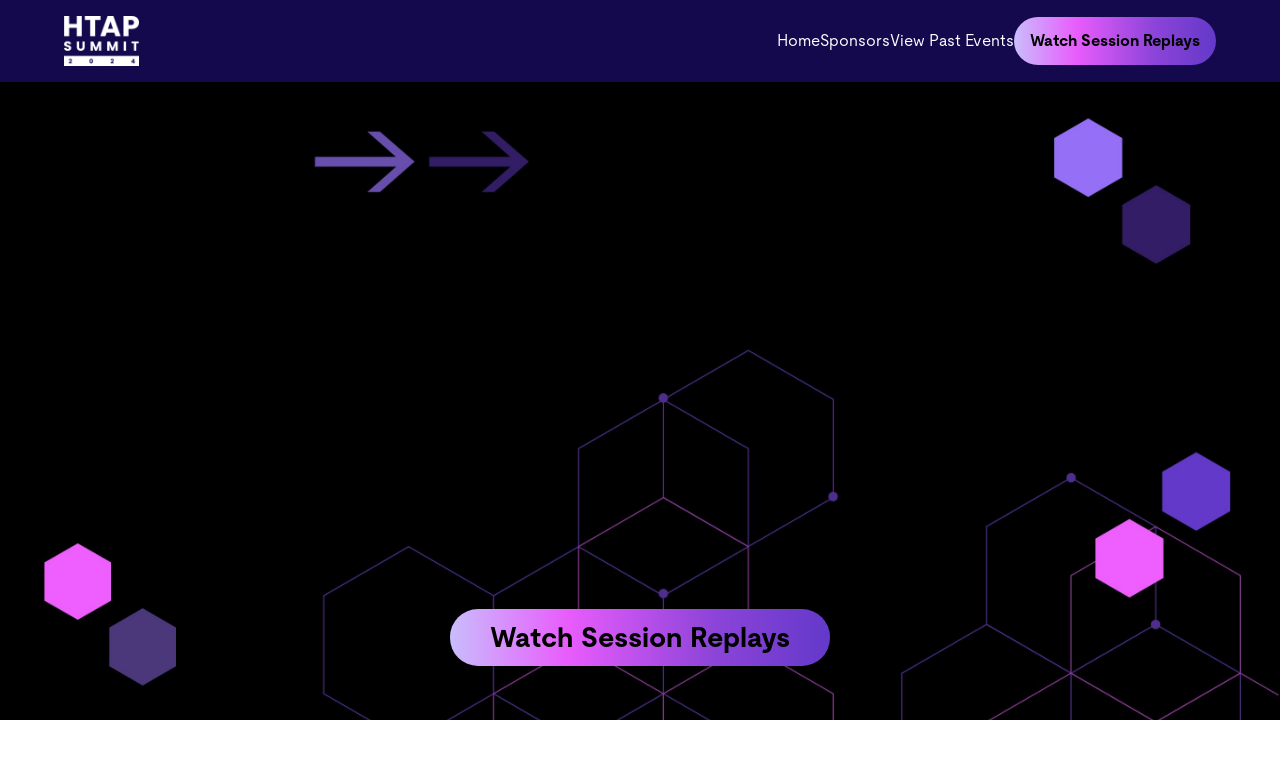

--- FILE ---
content_type: text/html; charset=UTF-8
request_url: https://www.pingcap.com/htap-summit/
body_size: 14245
content:
<!doctype html>
<html lang="en-US">

<head>
    <link rel="preload" href="https://static.pingcap.com/dist/js/master.be1e53d92c82d17b1cf1.js" as="script">
<link rel="preload" href="https://static.pingcap.com/dist/css/master.9046741ee9bed21740e7.css" as="style">
    <title>HTAP Summit 2024: Sign Up to Watch Session Replays</title>
    <meta charset="UTF-8">
    <meta http-equiv="X-UA-Compatible" content="IE=edge">
    <meta name="viewport" content="width=device-width, initial-scale=1">
    <meta name="application-name" content="TiDB">
    <meta name="referrer" content="no-referrer-when-downgrade" />
    <link rel="pingback" href="https://www.pingcap.com/xmlrpc.php">
    <meta name='robots' content='index, follow, max-image-preview:large, max-snippet:-1, max-video-preview:-1' />

	<!-- This site is optimized with the Yoast SEO plugin v24.2 - https://yoast.com/wordpress/plugins/seo/ -->
	<meta name="description" content="Join data practitioners and leaders from across industries for a one-of-a-kind event devoted to scaling large, complex data volumes." />
	<link rel="canonical" href="https://www.pingcap.com/htap-summit/" />
	<meta property="og:locale" content="en_US" />
	<meta property="og:type" content="article" />
	<meta property="og:title" content="HTAP Summit 2024: Sign Up to Watch Session Replays" />
	<meta property="og:description" content="Join data practitioners and leaders from across industries for a one-of-a-kind event devoted to scaling large, complex data volumes." />
	<meta property="og:url" content="https://www.pingcap.com/htap-summit/" />
	<meta property="og:site_name" content="TiDB" />
	<meta property="article:publisher" content="https://facebook.com/pingcap2015" />
	<meta property="article:modified_time" content="2024-12-20T11:06:31+00:00" />
	<meta property="og:image" content="https://static.pingcap.com/files/2024/10/21231307/Session-replay-banner.jpeg" />
	<meta property="og:image:width" content="2000" />
	<meta property="og:image:height" content="1000" />
	<meta property="og:image:type" content="image/jpeg" />
	<meta name="twitter:card" content="summary_large_image" />
	<meta name="twitter:image" content="https://static.pingcap.com/files/2024/10/21231307/Session-replay-banner.jpeg" />
	<meta name="twitter:site" content="@PingCAP" />
	<script type="application/ld+json" class="yoast-schema-graph">{"@context":"https://schema.org","@graph":[{"@type":"WebPage","@id":"https://www.pingcap.com/htap-summit/","url":"https://www.pingcap.com/htap-summit/","name":"HTAP Summit 2024: Sign Up to Watch Session Replays","isPartOf":{"@id":"https://www.pingcap.com/#website"},"datePublished":"2023-04-24T11:57:11+00:00","dateModified":"2024-12-20T11:06:31+00:00","description":"Join data practitioners and leaders from across industries for a one-of-a-kind event devoted to scaling large, complex data volumes.","breadcrumb":{"@id":"https://www.pingcap.com/htap-summit/#breadcrumb"},"inLanguage":"en-US","potentialAction":[{"@type":"ReadAction","target":["https://www.pingcap.com/htap-summit/"]}]},{"@type":"BreadcrumbList","@id":"https://www.pingcap.com/htap-summit/#breadcrumb","itemListElement":[{"@type":"ListItem","position":1,"name":"Home","item":"https://www.pingcap.com/"},{"@type":"ListItem","position":2,"name":"HTAP Summit"}]},{"@type":"WebSite","@id":"https://www.pingcap.com/#website","url":"https://www.pingcap.com/","name":"TiDB","description":"TiDB | SQL at Scale","publisher":{"@id":"https://www.pingcap.com/#organization"},"potentialAction":[{"@type":"SearchAction","target":{"@type":"EntryPoint","urlTemplate":"https://www.pingcap.com/?s={search_term_string}"},"query-input":{"@type":"PropertyValueSpecification","valueRequired":true,"valueName":"search_term_string"}}],"inLanguage":"en-US"},{"@type":"Organization","@id":"https://www.pingcap.com/#organization","name":"PingCAP","url":"https://www.pingcap.com/","logo":{"@type":"ImageObject","inLanguage":"en-US","@id":"https://www.pingcap.com/#/schema/logo/image/","url":"https://static.pingcap.com/files/2021/11/pingcap-logo.png","contentUrl":"https://static.pingcap.com/files/2021/11/pingcap-logo.png","width":811,"height":232,"caption":"PingCAP"},"image":{"@id":"https://www.pingcap.com/#/schema/logo/image/"},"sameAs":["https://facebook.com/pingcap2015","https://x.com/PingCAP","https://linkedin.com/company/pingcap","https://youtube.com/channel/UCuq4puT32DzHKT5rU1IZpIA"]}]}</script>
	<!-- / Yoast SEO plugin. -->


<link rel='dns-prefetch' href='//static.pingcap.com' />
<link rel="alternate" type="application/rss+xml" title="TiDB &raquo; Feed" href="https://www.pingcap.com/feed/" />
<link rel="alternate" type="application/rss+xml" title="TiDB &raquo; Comments Feed" href="https://www.pingcap.com/comments/feed/" />
<link rel="alternate" title="oEmbed (JSON)" type="application/json+oembed" href="https://www.pingcap.com/wp-json/oembed/1.0/embed?url=https%3A%2F%2Fwww.pingcap.com%2Fhtap-summit%2F" />
<link rel="alternate" title="oEmbed (XML)" type="text/xml+oembed" href="https://www.pingcap.com/wp-json/oembed/1.0/embed?url=https%3A%2F%2Fwww.pingcap.com%2Fhtap-summit%2F&#038;format=xml" />
<style id='wp-img-auto-sizes-contain-inline-css' type='text/css'>
img:is([sizes=auto i],[sizes^="auto," i]){contain-intrinsic-size:3000px 1500px}
/*# sourceURL=wp-img-auto-sizes-contain-inline-css */
</style>
<style id='classic-theme-styles-inline-css' type='text/css'>
/*! This file is auto-generated */
.wp-block-button__link{color:#fff;background-color:#32373c;border-radius:9999px;box-shadow:none;text-decoration:none;padding:calc(.667em + 2px) calc(1.333em + 2px);font-size:1.125em}.wp-block-file__button{background:#32373c;color:#fff;text-decoration:none}
/*# sourceURL=/wp-includes/css/classic-themes.min.css */
</style>
<link rel='stylesheet' id='quickcreator-styles-css' href='https://www.pingcap.com/core/plugins/quickcreator/assets/css/quickcreatorblog-front.css?ver=0.1.2' type='text/css' media='all' />
<link rel='stylesheet' id='ub-extension-style-css-css' href='https://www.pingcap.com/core/plugins/ultimate-blocks/src/extensions/style.css?ver=6.9' type='text/css' media='all' />
<link rel='stylesheet' id='ez-toc-css' href='https://www.pingcap.com/core/plugins/easy-table-of-contents/assets/css/screen.min.css?ver=2.0.71' type='text/css' media='all' />
<style id='ez-toc-inline-css' type='text/css'>
div#ez-toc-container .ez-toc-title {font-size: 120%;}div#ez-toc-container .ez-toc-title {font-weight: 500;}div#ez-toc-container ul li {font-size: 95%;}div#ez-toc-container ul li {font-weight: 500;}div#ez-toc-container nav ul ul li {font-size: 90%;}
.ez-toc-container-direction {direction: ltr;}.ez-toc-counter ul{counter-reset: item ;}.ez-toc-counter nav ul li a::before {content: counters(item, '.', decimal) '. ';display: inline-block;counter-increment: item;flex-grow: 0;flex-shrink: 0;margin-right: .2em; float: left; }.ez-toc-widget-direction {direction: ltr;}.ez-toc-widget-container ul{counter-reset: item ;}.ez-toc-widget-container nav ul li a::before {content: counters(item, '.', decimal) '. ';display: inline-block;counter-increment: item;flex-grow: 0;flex-shrink: 0;margin-right: .2em; float: left; }
/*# sourceURL=ez-toc-inline-css */
</style>
<link rel='stylesheet' id='master_css-css' href='https://static.pingcap.com/dist/css/master.9046741ee9bed21740e7.css' type='text/css' media='all' />
<script type="text/javascript" src="//www.pingcap.com/core/plugins/wp-hide-security-enhancer/assets/js/devtools-detect.js?ver=2.5.8" id="devtools-detect-js"></script>
<script type="text/javascript" src="https://www.pingcap.com/lib/js/jquery/jquery.min.js?ver=3.7.1" id="jquery-core-js"></script>
<link rel="https://api.w.org/" href="https://www.pingcap.com/wp-json/" /><link rel="alternate" title="JSON" type="application/json" href="https://www.pingcap.com/wp-json/wp/v2/pages/11800" /><link rel='shortlink' href='https://www.pingcap.com/?p=11800' />

	<style></style>

	<meta name="facebook-domain-verification" content="0gk94zd3hh6amnrfygj55shrag0icv" /><link rel="icon" href="https://static.pingcap.com/files/2024/09/25192015/cropped-favicon-32x32.png" sizes="32x32" />
<link rel="icon" href="https://static.pingcap.com/files/2024/09/25192015/cropped-favicon-192x192.png" sizes="192x192" />
<link rel="apple-touch-icon" href="https://static.pingcap.com/files/2024/09/25192015/cropped-favicon-180x180.png" />
<meta name="msapplication-TileImage" content="https://static.pingcap.com/files/2024/09/25192015/cropped-favicon-270x270.png" />
<script type="text/javascript"  src="https://static.pingcap.com/dist/js/track.min.js?ver=20240912"></script>
<!-- Google Tag Manager -->
<script>(function(w,d,s,l,i){w[l]=w[l]||[];w[l].push({'gtm.start':
new Date().getTime(),event:'gtm.js'});var f=d.getElementsByTagName(s)[0],
j=d.createElement(s),dl=l!='dataLayer'?'&l='+l:'';j.async=true;j.src=
'https://www.googletagmanager.com/gtm.js?id='+i+dl;f.parentNode.insertBefore(j,f);
})(window,document,'script','dataLayer','GTM-TPX49SBK');</script>

<script>(function(w,d,s,l,i){w[l]=w[l]||[];w[l].push({'gtm.start':
new Date().getTime(),event:'gtm.js'});var f=d.getElementsByTagName(s)[0],
j=d.createElement(s),dl=l!='dataLayer'?'&l='+l:'';j.async=true;j.src=
'https://www.googletagmanager.com/gtm.js?id='+i+dl;f.parentNode.insertBefore(j,f);
})(window,document,'script','dataLayer','GTM-52K4D8X');</script>
<!-- End Google Tag Manager -->
<!-- Start cookieyes banner -->
<script id="cookieyes" type="text/javascript" src="https://cdn-cookieyes.com/client_data/004f0e8c99c3d42edb2a734a/script.js"></script> 
<!-- End cookieyes banner --><style id='global-styles-inline-css' type='text/css'>
:root{--wp--preset--aspect-ratio--square: 1;--wp--preset--aspect-ratio--4-3: 4/3;--wp--preset--aspect-ratio--3-4: 3/4;--wp--preset--aspect-ratio--3-2: 3/2;--wp--preset--aspect-ratio--2-3: 2/3;--wp--preset--aspect-ratio--16-9: 16/9;--wp--preset--aspect-ratio--9-16: 9/16;--wp--preset--color--black: #000000;--wp--preset--color--cyan-bluish-gray: #abb8c3;--wp--preset--color--white: #ffffff;--wp--preset--color--pale-pink: #f78da7;--wp--preset--color--vivid-red: #cf2e2e;--wp--preset--color--luminous-vivid-orange: #ff6900;--wp--preset--color--luminous-vivid-amber: #fcb900;--wp--preset--color--light-green-cyan: #7bdcb5;--wp--preset--color--vivid-green-cyan: #00d084;--wp--preset--color--pale-cyan-blue: #8ed1fc;--wp--preset--color--vivid-cyan-blue: #0693e3;--wp--preset--color--vivid-purple: #9b51e0;--wp--preset--gradient--vivid-cyan-blue-to-vivid-purple: linear-gradient(135deg,rgb(6,147,227) 0%,rgb(155,81,224) 100%);--wp--preset--gradient--light-green-cyan-to-vivid-green-cyan: linear-gradient(135deg,rgb(122,220,180) 0%,rgb(0,208,130) 100%);--wp--preset--gradient--luminous-vivid-amber-to-luminous-vivid-orange: linear-gradient(135deg,rgb(252,185,0) 0%,rgb(255,105,0) 100%);--wp--preset--gradient--luminous-vivid-orange-to-vivid-red: linear-gradient(135deg,rgb(255,105,0) 0%,rgb(207,46,46) 100%);--wp--preset--gradient--very-light-gray-to-cyan-bluish-gray: linear-gradient(135deg,rgb(238,238,238) 0%,rgb(169,184,195) 100%);--wp--preset--gradient--cool-to-warm-spectrum: linear-gradient(135deg,rgb(74,234,220) 0%,rgb(151,120,209) 20%,rgb(207,42,186) 40%,rgb(238,44,130) 60%,rgb(251,105,98) 80%,rgb(254,248,76) 100%);--wp--preset--gradient--blush-light-purple: linear-gradient(135deg,rgb(255,206,236) 0%,rgb(152,150,240) 100%);--wp--preset--gradient--blush-bordeaux: linear-gradient(135deg,rgb(254,205,165) 0%,rgb(254,45,45) 50%,rgb(107,0,62) 100%);--wp--preset--gradient--luminous-dusk: linear-gradient(135deg,rgb(255,203,112) 0%,rgb(199,81,192) 50%,rgb(65,88,208) 100%);--wp--preset--gradient--pale-ocean: linear-gradient(135deg,rgb(255,245,203) 0%,rgb(182,227,212) 50%,rgb(51,167,181) 100%);--wp--preset--gradient--electric-grass: linear-gradient(135deg,rgb(202,248,128) 0%,rgb(113,206,126) 100%);--wp--preset--gradient--midnight: linear-gradient(135deg,rgb(2,3,129) 0%,rgb(40,116,252) 100%);--wp--preset--font-size--small: 13px;--wp--preset--font-size--medium: 20px;--wp--preset--font-size--large: 36px;--wp--preset--font-size--x-large: 42px;--wp--preset--spacing--20: 0.44rem;--wp--preset--spacing--30: 0.67rem;--wp--preset--spacing--40: 1rem;--wp--preset--spacing--50: 1.5rem;--wp--preset--spacing--60: 2.25rem;--wp--preset--spacing--70: 3.38rem;--wp--preset--spacing--80: 5.06rem;--wp--preset--shadow--natural: 6px 6px 9px rgba(0, 0, 0, 0.2);--wp--preset--shadow--deep: 12px 12px 50px rgba(0, 0, 0, 0.4);--wp--preset--shadow--sharp: 6px 6px 0px rgba(0, 0, 0, 0.2);--wp--preset--shadow--outlined: 6px 6px 0px -3px rgb(255, 255, 255), 6px 6px rgb(0, 0, 0);--wp--preset--shadow--crisp: 6px 6px 0px rgb(0, 0, 0);}:where(.is-layout-flex){gap: 0.5em;}:where(.is-layout-grid){gap: 0.5em;}body .is-layout-flex{display: flex;}.is-layout-flex{flex-wrap: wrap;align-items: center;}.is-layout-flex > :is(*, div){margin: 0;}body .is-layout-grid{display: grid;}.is-layout-grid > :is(*, div){margin: 0;}:where(.wp-block-columns.is-layout-flex){gap: 2em;}:where(.wp-block-columns.is-layout-grid){gap: 2em;}:where(.wp-block-post-template.is-layout-flex){gap: 1.25em;}:where(.wp-block-post-template.is-layout-grid){gap: 1.25em;}.has-black-color{color: var(--wp--preset--color--black) !important;}.has-cyan-bluish-gray-color{color: var(--wp--preset--color--cyan-bluish-gray) !important;}.has-white-color{color: var(--wp--preset--color--white) !important;}.has-pale-pink-color{color: var(--wp--preset--color--pale-pink) !important;}.has-vivid-red-color{color: var(--wp--preset--color--vivid-red) !important;}.has-luminous-vivid-orange-color{color: var(--wp--preset--color--luminous-vivid-orange) !important;}.has-luminous-vivid-amber-color{color: var(--wp--preset--color--luminous-vivid-amber) !important;}.has-light-green-cyan-color{color: var(--wp--preset--color--light-green-cyan) !important;}.has-vivid-green-cyan-color{color: var(--wp--preset--color--vivid-green-cyan) !important;}.has-pale-cyan-blue-color{color: var(--wp--preset--color--pale-cyan-blue) !important;}.has-vivid-cyan-blue-color{color: var(--wp--preset--color--vivid-cyan-blue) !important;}.has-vivid-purple-color{color: var(--wp--preset--color--vivid-purple) !important;}.has-black-background-color{background-color: var(--wp--preset--color--black) !important;}.has-cyan-bluish-gray-background-color{background-color: var(--wp--preset--color--cyan-bluish-gray) !important;}.has-white-background-color{background-color: var(--wp--preset--color--white) !important;}.has-pale-pink-background-color{background-color: var(--wp--preset--color--pale-pink) !important;}.has-vivid-red-background-color{background-color: var(--wp--preset--color--vivid-red) !important;}.has-luminous-vivid-orange-background-color{background-color: var(--wp--preset--color--luminous-vivid-orange) !important;}.has-luminous-vivid-amber-background-color{background-color: var(--wp--preset--color--luminous-vivid-amber) !important;}.has-light-green-cyan-background-color{background-color: var(--wp--preset--color--light-green-cyan) !important;}.has-vivid-green-cyan-background-color{background-color: var(--wp--preset--color--vivid-green-cyan) !important;}.has-pale-cyan-blue-background-color{background-color: var(--wp--preset--color--pale-cyan-blue) !important;}.has-vivid-cyan-blue-background-color{background-color: var(--wp--preset--color--vivid-cyan-blue) !important;}.has-vivid-purple-background-color{background-color: var(--wp--preset--color--vivid-purple) !important;}.has-black-border-color{border-color: var(--wp--preset--color--black) !important;}.has-cyan-bluish-gray-border-color{border-color: var(--wp--preset--color--cyan-bluish-gray) !important;}.has-white-border-color{border-color: var(--wp--preset--color--white) !important;}.has-pale-pink-border-color{border-color: var(--wp--preset--color--pale-pink) !important;}.has-vivid-red-border-color{border-color: var(--wp--preset--color--vivid-red) !important;}.has-luminous-vivid-orange-border-color{border-color: var(--wp--preset--color--luminous-vivid-orange) !important;}.has-luminous-vivid-amber-border-color{border-color: var(--wp--preset--color--luminous-vivid-amber) !important;}.has-light-green-cyan-border-color{border-color: var(--wp--preset--color--light-green-cyan) !important;}.has-vivid-green-cyan-border-color{border-color: var(--wp--preset--color--vivid-green-cyan) !important;}.has-pale-cyan-blue-border-color{border-color: var(--wp--preset--color--pale-cyan-blue) !important;}.has-vivid-cyan-blue-border-color{border-color: var(--wp--preset--color--vivid-cyan-blue) !important;}.has-vivid-purple-border-color{border-color: var(--wp--preset--color--vivid-purple) !important;}.has-vivid-cyan-blue-to-vivid-purple-gradient-background{background: var(--wp--preset--gradient--vivid-cyan-blue-to-vivid-purple) !important;}.has-light-green-cyan-to-vivid-green-cyan-gradient-background{background: var(--wp--preset--gradient--light-green-cyan-to-vivid-green-cyan) !important;}.has-luminous-vivid-amber-to-luminous-vivid-orange-gradient-background{background: var(--wp--preset--gradient--luminous-vivid-amber-to-luminous-vivid-orange) !important;}.has-luminous-vivid-orange-to-vivid-red-gradient-background{background: var(--wp--preset--gradient--luminous-vivid-orange-to-vivid-red) !important;}.has-very-light-gray-to-cyan-bluish-gray-gradient-background{background: var(--wp--preset--gradient--very-light-gray-to-cyan-bluish-gray) !important;}.has-cool-to-warm-spectrum-gradient-background{background: var(--wp--preset--gradient--cool-to-warm-spectrum) !important;}.has-blush-light-purple-gradient-background{background: var(--wp--preset--gradient--blush-light-purple) !important;}.has-blush-bordeaux-gradient-background{background: var(--wp--preset--gradient--blush-bordeaux) !important;}.has-luminous-dusk-gradient-background{background: var(--wp--preset--gradient--luminous-dusk) !important;}.has-pale-ocean-gradient-background{background: var(--wp--preset--gradient--pale-ocean) !important;}.has-electric-grass-gradient-background{background: var(--wp--preset--gradient--electric-grass) !important;}.has-midnight-gradient-background{background: var(--wp--preset--gradient--midnight) !important;}.has-small-font-size{font-size: var(--wp--preset--font-size--small) !important;}.has-medium-font-size{font-size: var(--wp--preset--font-size--medium) !important;}.has-large-font-size{font-size: var(--wp--preset--font-size--large) !important;}.has-x-large-font-size{font-size: var(--wp--preset--font-size--x-large) !important;}
/*# sourceURL=global-styles-inline-css */
</style>
</head>

<body class="tmpl-htap-summit-2024 tmpl-htap-summit">
    <!-- Google Tag Manager (noscript) -->
<noscript><iframe src="https://www.googletagmanager.com/ns.html?id=GTM-TPX49SBK"
height="0" width="0" style="display:none;visibility:hidden"></iframe></noscript>

<noscript><iframe src="https://www.googletagmanager.com/ns.html?id=GTM-52K4D8X"
height="0" width="0" style="display:none;visibility:hidden"></iframe></noscript>
<!-- End Google Tag Manager (noscript) -->    <header class="summary">
        <div class="header-wrapper contain">
            <a href="/htap-summit">
                <img name="logo-url" src="https://static.pingcap.com/files/2024/05/16210605/htap-logo.png" alt="logo image">
            </a>
            <nav class="nav navbar-nav">
                <a class="nav-menu" href="/htap-summit/">
                    Home
                </a>
                <a class="nav-menu" href="#sponsors">
                    Sponsors
                </a>
                <div class="nav-dropper__wrapper">
                    <div class="nav-menu">
                        View Past Events
                    </div>
                    <div class="nav-dropper">
                        <div class="nav-dropper__content">
                            <a href="/htap-summit/sept-2023">
                                HTAP Summit 2023
                            </a>
                            <a href="/htap-summit/virtual-2022">
                                HTAP Summit 2022
                            </a>
                        </div>
                    </div>
                </div>
                <a class="main-button" href="https://www.pingcap.com/htap-summit/2024-session-replays/">Watch Session Replays</a>
            </nav>
            <div class="navbar-toggle">
                <span></span>
                <span></span>
                <span></span>
            </div>
        </div>
        <nav class="navbar-collapse">
            <a class="nav-menu" href="/htap-summit/">
                Home
            </a>
            <a class="nav-menu" href="#sponsors">
                Sponsors
            </a>
            <div class="nav-dropper__wrapper">
                <div class="nav-menu">
                    <div>View Past Events</div>
                    <svg width="12" height="8" viewbox="0 0 12 8" fill="none" xmlns="http://www.w3.org/2000/svg" version="1.1" xmlns:xlink="http://www.w3.org/1999/xlink" xml:space="preserve" x="0px" y="0px" class="nav-arrow"><use xlink:href="#general-chevron-down"></use></svg>                </div>
                <div class="nav-dropper">
                    <div class="nav-dropper__content">
                        <a href="/htap-summit/sept-2023">
                            HTAP Summit 2023
                        </a>
                        <a href="/htap-summit/virtual-2022">
                            HTAP Summit 2022
                        </a>
                    </div>
                </div>
            </div>
            <a class="main-button" href="https://www.pingcap.com/htap-summit/2024-session-replays/">Watch Session Replays</a>
        </nav>
    </header>
    <main class="tmpl-summary">
        <div class="contain text-center">
            <div class="htap-video__container">
                <iframe src="https://www.youtube.com/embed/aJzIWcl1VVo?si=LLzZ1AYDzbhSvfex" title="YouTube video player" frameborder="0" allow="accelerometer; autoplay; clipboard-write; encrypted-media; gyroscope; picture-in-picture; web-share" referrerpolicy="strict-origin-when-cross-origin" allowfullscreen></iframe>
            </div>
            <a class="main-button" href="https://www.pingcap.com/htap-summit/2024-session-replays/">Watch Session Replays</a>
        </div>
    </main>

    <div class="section-carousel">
        <div class="carousel-list-container">
            <div class="carousel-list">
                <div class="carousel-item">
                    <img src="https://static.pingcap.com/files/2024/10/24201421/1.jpg" class="carousel-item-image">
                </div>
                <div class="carousel-item">
                    <img src="https://static.pingcap.com/files/2024/10/24201421/2.jpg" class="carousel-item-image">
                </div>
                <div class="carousel-item">
                    <img src="https://static.pingcap.com/files/2024/10/24201421/3.jpg" class="carousel-item-image">
                </div>
                <div class="carousel-item">
                    <img src="https://static.pingcap.com/files/2024/10/24201421/4.jpg" class="carousel-item-image">
                </div>
                <div class="carousel-item">
                    <img src="https://static.pingcap.com/files/2024/10/24201421/5.jpg" class="carousel-item-image">
                </div>
                <div class="carousel-item">
                    <img src="https://static.pingcap.com/files/2024/10/24201421/6.jpg" class="carousel-item-image">
                </div>
                <div class="carousel-item">
                    <img src="https://static.pingcap.com/files/2024/10/24201421/7.jpg" class="carousel-item-image">
                </div>
                <div class="carousel-item">
                    <img src="https://static.pingcap.com/files/2024/10/24201421/8.jpg" class="carousel-item-image">
                </div>
                <div class="carousel-item">
                    <img src="https://static.pingcap.com/files/2024/10/24201421/9.jpg" class="carousel-item-image">
                </div>
                <div class="carousel-item">
                    <img src="https://static.pingcap.com/files/2024/10/24201421/10.jpg" class="carousel-item-image">
                </div>
                <div class="carousel-item">
                    <img src="https://static.pingcap.com/files/2024/10/24201421/11.jpg" class="carousel-item-image">
                </div>
                <div class="carousel-item">
                    <img src="https://static.pingcap.com/files/2024/10/24201421/1.jpg" class="carousel-item-image">
                </div>
                <div class="carousel-item">
                    <img src="https://static.pingcap.com/files/2024/10/24201421/2.jpg" class="carousel-item-image">
                </div>
                <div class="carousel-item">
                    <img src="https://static.pingcap.com/files/2024/10/24201421/3.jpg" class="carousel-item-image">
                </div>
                <div class="carousel-item">
                    <img src="https://static.pingcap.com/files/2024/10/24201421/4.jpg" class="carousel-item-image">
                </div>
                <div class="carousel-item">
                    <img src="https://static.pingcap.com/files/2024/10/24201421/5.jpg" class="carousel-item-image">
                </div>
                <div class="carousel-item">
                    <img src="https://static.pingcap.com/files/2024/10/24201421/6.jpg" class="carousel-item-image">
                </div>
                <div class="carousel-item">
                    <img src="https://static.pingcap.com/files/2024/10/24201421/7.jpg" class="carousel-item-image">
                </div>
                <div class="carousel-item">
                    <img src="https://static.pingcap.com/files/2024/10/24201421/8.jpg" class="carousel-item-image">
                </div>
                <div class="carousel-item">
                    <img src="https://static.pingcap.com/files/2024/10/24201421/9.jpg" class="carousel-item-image">
                </div>
                <div class="carousel-item">
                    <img src="https://static.pingcap.com/files/2024/10/24201421/10.jpg" class="carousel-item-image">
                </div>
                <div class="carousel-item">
                    <img src="https://static.pingcap.com/files/2024/10/24201421/11.jpg" class="carousel-item-image">
                </div>
            </div>
        </div>
    </div>

    <div class="section-sponsors" id="sponsors">
        <div class="contain">
            <h3>Sponsored By</h3>
            <div class="section-sponsors__content">
                <img src="https://static.pingcap.com/files/2024/10/24222953/1-sponsor-Google-cloud.png" alt="">
                <img src="https://static.pingcap.com/files/2024/10/24222957/2-sponsor-AWS.png" alt="">
                <img src="https://static.pingcap.com/files/2024/10/24223001/3-sponsor-streamnative.png" alt="">
            </div>
        </div>
    </div>

    <div class="section-location">
        <video width="auto" loop="true" autoplay="autoplay" muted="" src="https://static.pingcap.com/files/2024/05/21182517/20240522-090650.mp4" type="video/mp4" webkit-playsinline="true" playsinline="true">
        </video>
        <div class="section-location__content contain">
            <div class="section-location__content-bg">
                <h3>LOCATION</h3>
                <p>Computer History Museum</p>
                <a href="https://www.google.com/maps/?q=37.4142744,-122.077409" class="atom-text" target="_top">North Shoreline Boulevard, Mountain View, CA, USA</a>
            </div>
        </div>
    </div>

    	<section data-block-index="1" class="block-bg-image lazy block-container block-columns block-index-1" style="background-image: url([data-uri]);" data-bg="https://static.pingcap.com/files/2024/05/21020642/htap-footer-scaled.jpg" aria-label="Columns">
			<div class="block-inner contain grid is-8" data-num-col="1" data-format="">
					<div class="block-columns__column wysiwyg">
				<h3 style="text-align: center">Have a question about HTAP?</h3>
<p style="text-align: center"><a class="button" href="/contact-us">Contact Us</a></p>
			</div>
			</div>
	</section>
	
    <footer class="htap-footer bg-black replay">
        <div class="contain htap-footer-container">
            <div class="htap-footer__column">
                <div class="site-footer__legal">
                    <div class="site-footer__legal-top-row">
                        <span class="site-footer__copyright">&copy; 2026 PingCAP. All Rights Reserved.</span>
                    </div>
                    <div class="site-footer__legal-bottom-row">

                        <nav class="site-footer__menu-legal">

                            <a href="/privacy-policy/">Privacy</a>
                        </nav>
                    </div>
                </div>
            </div>
            <div class="htap-footer__column">
                <div class="htap-footer__share replay">
                    <a href="/" title="PingCAP" aria-label="Home">
                        <svg width="120" height="50" viewbox="0 0 120 50" fill="none" xmlns="http://www.w3.org/2000/svg" version="1.1" xmlns:xlink="http://www.w3.org/1999/xlink" xml:space="preserve" x="0px" y="0px" class="site-footer__logo"><use xlink:href="#general-logo"></use></svg>                    </a>
                    <span> | </span>
                    <a class="htap-icon__share" href="https://github.com/pingcap">
                        <svg width="25" height="25" viewbox="0 0 25 25" fill="none" xmlns="http://www.w3.org/2000/svg" version="1.1" xmlns:xlink="http://www.w3.org/1999/xlink" xml:space="preserve" x="0px" y="0px" class="site-footer__social-icon"><use xlink:href="#social-github"></use></svg>                    </a>
                    <a class="htap-icon__share" href="https://twitter.com/PingCAP">
                        <svg width="25" height="25" viewbox="0 0 25 25" fill="none" xmlns="http://www.w3.org/2000/svg" version="1.1" xmlns:xlink="http://www.w3.org/1999/xlink" xml:space="preserve" x="0px" y="0px" class="site-footer__social-icon"><use xlink:href="#social-twitter"></use></svg>                    </a>
                    <a class="htap-icon__share" href="https://www.facebook.com/pingcap2015">
                        <svg width="25" height="25" viewbox="0 0 25 25" fill="none" xmlns="http://www.w3.org/2000/svg" version="1.1" xmlns:xlink="http://www.w3.org/1999/xlink" xml:space="preserve" x="0px" y="0px" class="site-footer__social-icon"><use xlink:href="#social-facebook"></use></svg>                    </a>
                    <a class="htap-icon__share" href="https://www.linkedin.com/company/pingcap">
                        <svg width="25" height="25" viewbox="0 0 25 25" fill="none" xmlns="http://www.w3.org/2000/svg" version="1.1" xmlns:xlink="http://www.w3.org/1999/xlink" xml:space="preserve" x="0px" y="0px" class="site-footer__social-icon"><use xlink:href="#social-linkedin"></use></svg>                    </a>
                    <a class="htap-icon__share" href="https://slack.tidb.io/invite?team=tidb-community&channel=everyone&ref=pingcap">
                        <svg width="25" height="25" viewbox="0 0 25 25" fill="none" xmlns="http://www.w3.org/2000/svg" version="1.1" xmlns:xlink="http://www.w3.org/1999/xlink" xml:space="preserve" x="0px" y="0px" class="site-footer__social-icon"><use xlink:href="#social-slack"></use></svg>                    </a>
                    <a class="htap-icon__share" href="https://www.youtube.com/PingCAP">
                        <svg width="25" height="25" viewbox="0 0 25 25" fill="none" xmlns="http://www.w3.org/2000/svg" version="1.1" xmlns:xlink="http://www.w3.org/1999/xlink" xml:space="preserve" x="0px" y="0px" class="site-footer__social-icon"><use xlink:href="#social-youtube"></use></svg>                    </a>
                    <a class="htap-icon__share" href="https://discord.com/invite/vYU9h56kAX">
                        <svg width="25" height="25" viewbox="0 0 25 25" fill="none" xmlns="http://www.w3.org/2000/svg" version="1.1" xmlns:xlink="http://www.w3.org/1999/xlink" xml:space="preserve" x="0px" y="0px" class="site-footer__social-icon"><use xlink:href="#social-discord"></use></svg>                    </a>
                </div>
            </div>
        </div>
    </footer>

    <script charset="utf-8" type="text/javascript" src="//js.hsforms.net/forms/embed/v2.js"></script>
    <script>
        const navbarEl = document.querySelector('.navbar-toggle');
        const navCollapseEl = document.querySelector('.navbar-collapse');
        const navMenuEls = navCollapseEl.querySelectorAll('.nav-menu');
        navbarEl.addEventListener('click', () => {
            if (navCollapseEl.classList.contains('active')) {
                navCollapseEl.classList.remove('active');
            } else {
                navCollapseEl.classList.add('active');
            }
        });
        navMenuEls.forEach(el => {
            el.addEventListener('click', () => {
                navCollapseEl.classList.remove('active');
            })
        });
    </script>
    <script type="speculationrules">
{"prefetch":[{"source":"document","where":{"and":[{"href_matches":"/*"},{"not":{"href_matches":["/wp-*.php","/cms-dashboard/*","/files/*","/core/*","/core/plugins/*","/core/themes/pingcap/*","/*\\?(.+)"]}},{"not":{"selector_matches":"a[rel~=\"nofollow\"]"}},{"not":{"selector_matches":".no-prefetch, .no-prefetch a"}}]},"eagerness":"conservative"}]}
</script>
                    <script type="text/javascript">
                                            
                                            </script>
                    <script type="text/javascript">var algolia = {"debug":false,"application_id":"DSTV0TRZJO","search_api_key":"2f1b3c7e089f4b841b7263b533e4170c","powered_by_enabled":true,"query":"","autocomplete":{"sources":[{"index_id":"posts_post","index_name":"wp_posts_post","label":"Posts","admin_name":"Posts","position":0,"max_suggestions":5,"tmpl_suggestion":"autocomplete-post-suggestion","enabled":true},{"index_id":"posts_case-study","index_name":"wp_posts_case-study","label":"Case Studies","admin_name":"Case Studies","position":1,"max_suggestions":5,"tmpl_suggestion":"autocomplete-post-suggestion","enabled":true},{"index_id":"terms_customer","index_name":"wp_terms_customer","label":"Customers","admin_name":"Customers","position":2,"max_suggestions":3,"tmpl_suggestion":"autocomplete-term-suggestion","enabled":true},{"index_id":"posts_press-release","index_name":"wp_posts_press-release","label":"Press Releases","admin_name":"Press Releases","position":3,"max_suggestions":5,"tmpl_suggestion":"autocomplete-post-suggestion","enabled":true},{"index_id":"posts_news","index_name":"wp_posts_news","label":"News","admin_name":"News","position":4,"max_suggestions":5,"tmpl_suggestion":"autocomplete-post-suggestion","enabled":true},{"index_id":"posts_ebook-whitepaper","index_name":"wp_posts_ebook-whitepaper","label":"eBooks \/ White Papers","admin_name":"eBooks \/ White Papers","position":10,"max_suggestions":5,"tmpl_suggestion":"autocomplete-post-suggestion","enabled":true}],"input_selector":"input[name='s']:not(.no-autocomplete):not(#adminbar-search)"},"indices":{"posts_post":{"name":"wp_posts_post","id":"posts_post","enabled":true,"replicas":[]},"posts_case-study":{"name":"wp_posts_case-study","id":"posts_case-study","enabled":true,"replicas":[]},"posts_ebook-whitepaper":{"name":"wp_posts_ebook-whitepaper","id":"posts_ebook-whitepaper","enabled":true,"replicas":[]},"posts_news":{"name":"wp_posts_news","id":"posts_news","enabled":true,"replicas":[]},"posts_press-release":{"name":"wp_posts_press-release","id":"posts_press-release","enabled":true,"replicas":[]},"terms_customer":{"name":"wp_terms_customer","id":"terms_customer","enabled":true,"replicas":[]}}};</script>			<svg style="display:none" width="12" height="8" viewbox="0 0 12 8" fill="none" xmlns="http://www.w3.org/2000/svg" version="1.1" xmlns:xlink="http://www.w3.org/1999/xlink" xml:space="preserve" x="0px" y="0px">
				<symbol id="general-chevron-down">
					<path d="M1 1L6 6L11 1" stroke="var(--svg-chevron-down-color, currentColor)" stroke-width="1.5" stroke-linecap="round"></path>				</symbol>
			</svg>
						<svg style="display:none" width="120" height="50" viewbox="0 0 120 50" fill="none" xmlns="http://www.w3.org/2000/svg" version="1.1" xmlns:xlink="http://www.w3.org/1999/xlink" xml:space="preserve" x="0px" y="0px">
				<symbol id="general-logo">
					<g clip-path="url(#clip0_188_1654)"><path d="M49.2754 17.0474H56.0643V37.4118H60.8394V17.0474H67.6283V12.666H49.2754V17.0474Z" fill="white"></path><path d="M72.3708 12.1367C71.6442 12.1367 71.0089 12.3994 70.4774 12.9206C69.9459 13.4418 69.6719 14.0943 69.6719 14.8571C69.6719 15.5774 69.9418 16.2088 70.4733 16.7427C71.0048 17.2723 71.64 17.5435 72.3667 17.5435C73.0933 17.5435 73.6913 17.2723 74.2144 16.7427C74.7376 16.213 74.9992 15.5774 74.9992 14.8571C74.9992 14.0943 74.7418 13.446 74.2311 12.9249C73.7203 12.4037 73.0933 12.141 72.3708 12.141V12.1367Z" fill="white"></path><path d="M74.6908 19.6621H70.0527V37.4121H74.6908V19.6621Z" fill="white"></path><path d="M87.3888 12.666H78.8643V37.4118H87.3888C91.0636 37.4118 93.9826 36.2931 96.067 34.0855C98.1473 31.8779 99.2061 28.8355 99.2061 25.0389C99.2061 21.2423 98.1515 18.1703 96.067 15.9753C93.9826 13.7804 91.0636 12.666 87.3888 12.666ZM83.6393 17.0474H87.2186C89.5937 17.0474 91.3874 17.7508 92.5584 19.1364C93.7335 20.5304 94.3272 22.4669 94.3272 24.8948C94.3272 27.3228 93.7293 29.3397 92.5542 30.8143C91.3833 32.2804 89.5895 33.0262 87.2144 33.0262H83.6352V17.0431L83.6393 17.0474Z" fill="white"></path><path d="M118.651 26.3736C117.862 25.3948 116.923 24.6914 115.869 24.2847V24.2423C118.078 23.1491 119.195 21.3567 119.195 18.916C119.195 17.0219 118.58 15.488 117.372 14.3609C116.164 13.238 114.382 12.666 112.078 12.666H102.079V37.4118H112.011C114.453 37.4118 116.396 36.8016 117.783 35.5982C119.178 34.3906 119.884 32.6745 119.884 30.4965C119.884 28.7719 119.469 27.3864 118.655 26.3736H118.651ZM106.746 22.7042V16.6236H111.455C112.352 16.6236 113.078 16.8948 113.614 17.4287C114.146 17.9626 114.415 18.7084 114.415 19.6491C114.415 20.5897 114.15 21.344 113.627 21.8864C113.103 22.4287 112.352 22.7042 111.384 22.7042H106.742H106.746ZM115.001 30.1448C115.001 31.1321 114.706 31.9372 114.129 32.5389C113.552 33.1406 112.696 33.4457 111.596 33.4457H106.75V26.666H111.596C112.651 26.666 113.494 26.9923 114.096 27.6406C114.698 28.2889 115.005 29.1321 115.005 30.1406L115.001 30.1448Z" fill="white"></path><path d="M21.2877 0.300781L0.293945 12.6694V37.4025L21.2877 49.7711L42.2773 37.4025V12.6694L21.2877 0.300781Z" fill="#DC150B"></path><path d="M14.2876 37.4028V20.9155L7.29102 25.0384V16.7926L21.2882 8.54688L28.2848 12.6698L21.2882 16.7926V41.5257L14.2876 37.4028Z" fill="white"></path><path d="M28.2842 37.4031V20.9159L35.2807 16.793V33.2803L28.2842 37.4031Z" fill="white"></path></g><defs><clippath id="clip0_188_1654"><rect width="120" height="50" fill="white"></rect></clippath></defs>				</symbol>
			</svg>
						<svg style="display:none" width="25" height="25" viewbox="0 0 25 25" fill="none" xmlns="http://www.w3.org/2000/svg" version="1.1" xmlns:xlink="http://www.w3.org/1999/xlink" xml:space="preserve" x="0px" y="0px">
				<symbol id="social-github">
					<path d="M12.5223 0.09375C5.63239 0.09375 0.0454102 5.77495 0.0454102 12.7836C0.0454102 18.3904 3.62041 23.1472 8.57785 24.8252C9.2014 24.9427 9.43033 24.5499 9.43033 24.2147C9.43033 23.9121 9.41876 22.9125 9.41339 21.8521C5.94231 22.6198 5.20987 20.3548 5.20987 20.3548C4.64231 18.888 3.82454 18.498 3.82454 18.498C2.69252 17.7104 3.90987 17.7266 3.90987 17.7266C5.16277 17.8159 5.82248 19.0343 5.82248 19.0343C6.93529 20.9743 8.74128 20.4135 9.45326 20.0892C9.56524 19.2692 9.88859 18.709 10.2454 18.3923C7.47413 18.0714 4.56091 16.9833 4.56091 12.1208C4.56091 10.7354 5.0483 9.60332 5.84644 8.71463C5.7169 8.3948 5.28983 7.10431 5.96731 5.35635C5.96731 5.35635 7.01504 5.01529 9.39934 6.65713C10.3946 6.37596 11.4619 6.23495 12.5223 6.23012C13.5826 6.23495 14.6508 6.37596 15.6479 6.65713C18.0293 5.01529 19.0756 5.35635 19.0756 5.35635C19.7547 7.10431 19.3274 8.3948 19.1979 8.71463C19.9979 9.60332 20.482 10.7354 20.482 12.1208C20.482 16.9949 17.5632 18.0681 14.7849 18.3822C15.2324 18.776 15.6312 19.5483 15.6312 20.7323C15.6312 22.43 15.6167 23.7966 15.6167 24.2147C15.6167 24.5524 15.8413 24.9481 16.4737 24.8235C21.4285 23.1436 24.9989 18.3885 24.9989 12.7836C24.9989 5.77495 19.4128 0.09375 12.5223 0.09375Z" fill="white"></path><path d="M4.77116 18.3138C4.74368 18.3771 4.64616 18.3958 4.55732 18.3525C4.46682 18.3111 4.41599 18.2252 4.44533 18.1619C4.47219 18.097 4.56992 18.0791 4.66021 18.1222C4.75091 18.1638 4.80256 18.2506 4.77116 18.3138Z" fill="white"></path><path d="M5.27628 18.887C5.21677 18.9431 5.10045 18.917 5.02152 18.8283C4.93991 18.7399 4.92462 18.6216 4.98495 18.5646C5.04632 18.5085 5.15913 18.5348 5.24095 18.6232C5.32256 18.7128 5.33847 18.8302 5.27628 18.887Z" fill="white"></path><path d="M5.76847 19.6179C5.69202 19.6719 5.56702 19.6213 5.48975 19.5084C5.4133 19.3956 5.4133 19.2603 5.4914 19.206C5.56888 19.1518 5.69202 19.2006 5.77033 19.3126C5.84657 19.4271 5.84657 19.5626 5.76847 19.6179Z" fill="white"></path><path d="M6.44224 20.3239C6.37385 20.4006 6.22819 20.38 6.12158 20.2754C6.01249 20.173 5.98211 20.0278 6.05071 19.9511C6.11992 19.8742 6.26641 19.8959 6.37385 19.9997C6.48211 20.1018 6.51517 20.2481 6.44224 20.3239Z" fill="white"></path><path d="M7.372 20.7341C7.34184 20.8335 7.20155 20.8787 7.06023 20.8365C6.91911 20.793 6.82675 20.6766 6.85527 20.5761C6.88461 20.4761 7.02552 20.429 7.16787 20.4742C7.30878 20.5175 7.40134 20.6331 7.372 20.7341Z" fill="white"></path><path d="M8.39309 20.8103C8.3966 20.9149 8.27677 21.0017 8.12842 21.0034C7.97925 21.007 7.85859 20.9223 7.85693 20.8193C7.85693 20.7136 7.97408 20.6277 8.12326 20.6251C8.2716 20.6222 8.39309 20.7063 8.39309 20.8103Z" fill="white"></path><path d="M9.34349 20.6455C9.36126 20.7477 9.25816 20.8525 9.11084 20.8803C8.96601 20.9074 8.83192 20.8443 8.81353 20.743C8.79555 20.6384 8.90051 20.5335 9.04514 20.5064C9.19266 20.4804 9.32469 20.5417 9.34349 20.6455Z" fill="white"></path>				</symbol>
			</svg>
						<svg style="display:none" width="25" height="25" viewbox="0 0 25 25" fill="none" xmlns="http://www.w3.org/2000/svg" version="1.1" xmlns:xlink="http://www.w3.org/1999/xlink" xml:space="preserve" x="0px" y="0px">
				<symbol id="social-twitter">
					<path d="M12.5 0C19.4036 2.57703e-07 25 5.59644 25 12.5C25 19.4036 19.4036 25 12.5 25C5.59644 25 2.57711e-07 19.4036 0 12.5C0 5.59644 5.59644 0 12.5 0ZM11.2598 13.667L5.95898 19.8242H7.15625L11.792 14.4404L15.4941 19.8242H19.5371L14.0391 11.8301L19.0947 5.95801H17.8965L13.5078 11.0566L10.002 5.95801H5.95898L11.2598 13.667ZM12.877 11.7891L13.4141 12.5566L17.8975 18.9648H16.0576L12.3984 13.7354L11.8613 12.9678L7.58789 6.85938H9.42773L12.877 11.7891Z" fill="white"></path>				</symbol>
			</svg>
						<svg style="display:none" width="25" height="25" viewbox="0 0 25 25" fill="none" xmlns="http://www.w3.org/2000/svg" version="1.1" xmlns:xlink="http://www.w3.org/1999/xlink" xml:space="preserve" x="0px" y="0px">
				<symbol id="social-facebook">
					<path d="M12.5 0C19.4036 2.57703e-07 25 5.59644 25 12.5C25 19.4036 19.4036 25 12.5 25C5.59644 25 2.57711e-07 19.4036 0 12.5C0 5.59644 5.59644 0 12.5 0ZM13.8301 6.25C11.5748 6.25 10.7812 7.38697 10.7812 9.29883V10.7061H9.375V13.0488H10.7812V19.8496H13.5947V13.0488H15.4717L15.7207 10.7051H13.5947L13.5977 9.53223C13.5977 8.92115 13.6564 8.59375 14.5342 8.59375H15.707V6.25H13.8301Z" fill="white"></path>				</symbol>
			</svg>
						<svg style="display:none" width="25" height="25" viewbox="0 0 25 25" fill="none" xmlns="http://www.w3.org/2000/svg" version="1.1" xmlns:xlink="http://www.w3.org/1999/xlink" xml:space="preserve" x="0px" y="0px">
				<symbol id="social-linkedin">
					<path d="M12.5 0C19.4036 2.57703e-07 25 5.59644 25 12.5C25 19.4036 19.4036 25 12.5 25C5.59644 25 2.57711e-07 19.4036 0 12.5C0 5.59644 5.59644 0 12.5 0ZM5.89648 10.3525V18.8643H8.72949V10.3525H5.89648ZM15.6836 10.1533C14.18 10.1535 13.5068 10.9791 13.1309 11.5586V10.3535H10.2979C10.335 11.1513 10.2981 18.8129 10.2979 18.8643H13.1309V14.1113C13.1309 13.857 13.1488 13.603 13.2236 13.4209C13.4284 12.9127 13.8951 12.3867 14.6777 12.3867C15.7029 12.3869 16.1123 13.167 16.1123 14.3105V18.8643H18.9453V13.9844C18.9453 11.3701 17.5477 10.1533 15.6836 10.1533ZM7.33203 6.25C6.36309 6.25 5.72967 6.88537 5.72949 7.71973C5.72949 8.53695 6.34393 9.19138 7.29492 9.19141H7.31348C8.30099 9.19123 8.91602 8.53686 8.91602 7.71973C8.89747 6.88545 8.3008 6.25012 7.33203 6.25Z" fill="white"></path>				</symbol>
			</svg>
						<svg style="display:none" width="25" height="25" viewbox="0 0 25 25" fill="none" xmlns="http://www.w3.org/2000/svg" version="1.1" xmlns:xlink="http://www.w3.org/1999/xlink" xml:space="preserve" x="0px" y="0px">
				<symbol id="social-slack">
					<path d="M12.5 0C19.4036 2.57703e-07 25 5.59644 25 12.5C25 19.4036 19.4036 25 12.5 25C5.59644 25 2.57711e-07 19.4036 0 12.5C0 5.59644 5.59644 0 12.5 0ZM11.0615 13.2637C10.2599 13.2638 9.60551 13.9191 9.60547 14.7207V18.3682C9.60548 19.1698 10.2599 19.8251 11.0615 19.8252C11.8632 19.8252 12.5185 19.1699 12.5186 18.3682V14.7207C12.5185 13.919 11.8632 13.2637 11.0615 13.2637ZM13.2646 16.9111V18.3682C13.2646 19.1698 13.9192 19.825 14.7207 19.8252C15.5224 19.8252 16.1777 19.1699 16.1777 18.3682C16.1777 17.5664 15.5224 16.9111 14.7207 16.9111H13.2646ZM7.41504 13.2637C6.61336 13.2637 5.95804 13.919 5.95801 14.7207C5.95801 15.5224 6.61334 16.1777 7.41504 16.1777C8.21666 16.1776 8.87109 15.5224 8.87109 14.7207V13.2637H7.41504ZM14.7207 13.2637C13.9192 13.2639 13.2647 13.9191 13.2646 14.7207C13.2646 15.5223 13.9192 16.1775 14.7207 16.1777H18.3682C19.1699 16.1777 19.8252 15.5224 19.8252 14.7207C19.8251 13.919 19.1698 13.2637 18.3682 13.2637H14.7207ZM7.41504 9.60547C6.61334 9.60547 5.95801 10.2608 5.95801 11.0625C5.95825 11.864 6.61349 12.5186 7.41504 12.5186H11.0625C11.8639 12.5183 12.5183 11.8639 12.5186 11.0625C12.5186 10.2609 11.864 9.60571 11.0625 9.60547H7.41504ZM14.7207 5.95801C13.9192 5.95823 13.2646 6.61344 13.2646 7.41504V11.0625C13.2649 11.8639 13.9193 12.5183 14.7207 12.5186C15.5223 12.5186 16.1775 11.864 16.1777 11.0625V7.41504C16.1777 6.6133 15.5224 5.95801 14.7207 5.95801ZM18.3682 9.60547C17.5665 9.60547 16.9111 10.2608 16.9111 11.0625V12.5186H18.3682C19.1696 12.5184 19.824 11.864 19.8242 11.0625C19.8242 10.2608 19.1698 9.60559 18.3682 9.60547ZM11.0615 5.95801C10.2599 5.9581 9.60547 6.61336 9.60547 7.41504C9.60566 8.21656 10.26 8.871 11.0615 8.87109H12.5186V7.41504C12.5186 6.6133 11.8632 5.95801 11.0615 5.95801Z" fill="white"></path>				</symbol>
			</svg>
						<svg style="display:none" width="25" height="25" viewbox="0 0 25 25" fill="none" xmlns="http://www.w3.org/2000/svg" version="1.1" xmlns:xlink="http://www.w3.org/1999/xlink" xml:space="preserve" x="0px" y="0px">
				<symbol id="social-youtube">
					<path d="M12.5 0C19.4036 2.57703e-07 25 5.59644 25 12.5C25 19.4036 19.4036 25 12.5 25C5.59644 25 2.57711e-07 19.4036 0 12.5C0 5.59644 5.59644 0 12.5 0ZM12.5 7.91699C12.4912 7.91699 8.32992 7.91736 7.29102 8.20312C6.71736 8.36054 6.26568 8.8241 6.1123 9.41309C5.83576 10.473 5.83302 12.6762 5.83301 12.708C5.83301 12.708 5.83374 14.9362 6.1123 16.0039C6.26575 16.5928 6.71744 17.0564 7.29102 17.2139C8.33001 17.4995 12.4912 17.5 12.5 17.5C12.5 17.5 16.669 17.4999 17.709 17.2139C18.2826 17.0564 18.7343 16.5928 18.8877 16.0039C19.1663 14.9362 19.167 12.708 19.167 12.708C19.167 12.6762 19.1643 10.473 18.8877 9.41309C18.7343 8.82409 18.2826 8.36054 17.709 8.20312C16.6691 7.91704 12.5 7.91699 12.5 7.91699Z" fill="white"></path><path d="M11.25 14.9998V10.8331L14.5833 12.9165L11.25 14.9998Z" fill="white"></path>				</symbol>
			</svg>
						<svg style="display:none" width="25" height="25" viewbox="0 0 25 25" fill="none" xmlns="http://www.w3.org/2000/svg" version="1.1" xmlns:xlink="http://www.w3.org/1999/xlink" xml:space="preserve" x="0px" y="0px">
				<symbol id="social-discord">
					<path d="M12.5 0C19.4036 2.57703e-07 25 5.59644 25 12.5C25 19.4036 19.4036 25 12.5 25C5.59644 25 2.57711e-07 19.4036 0 12.5C0 5.59644 5.59644 0 12.5 0ZM14.8438 7.58301C14.7086 7.82467 14.5865 8.07355 14.4775 8.32812C13.4253 8.16956 12.355 8.16958 11.3027 8.32812C11.1937 8.07356 11.0707 7.82471 10.9355 7.58301C9.94712 7.75158 8.98507 8.04872 8.07324 8.46582C6.26288 11.1444 5.77219 13.7561 6.01758 16.3311C7.0777 17.1143 8.26397 17.7105 9.52539 18.0928C9.80947 17.7107 10.0613 17.3051 10.2773 16.8809C9.86707 16.7276 9.47086 16.5381 9.09375 16.3154C9.19293 16.2435 9.29006 16.1696 9.38379 16.0977C10.4811 16.6137 11.679 16.8809 12.8916 16.8809C14.1042 16.8809 15.3021 16.6137 16.3994 16.0977C16.4942 16.175 16.5914 16.2489 16.6895 16.3154C16.3117 16.5384 15.9148 16.7283 15.5039 16.8818C15.7196 17.3059 15.9706 17.7113 16.2549 18.0928C17.5175 17.7121 18.7052 17.1161 19.7656 16.332C20.0535 13.3459 19.2745 10.7576 17.7051 8.46289C16.794 8.04579 15.8317 7.75016 14.8438 7.58301ZM10.5859 11.9736C11.2872 11.9737 11.8479 12.5999 11.8359 13.3633C11.8239 14.1267 11.2848 14.7471 10.5879 14.7471C9.90414 14.747 9.33887 14.1267 9.33887 13.3633C9.33894 12.5999 9.88469 11.9736 10.5859 11.9736ZM15.1953 11.9736C15.8975 11.9738 16.4533 12.6 16.4414 13.3633C16.4294 14.1266 15.8921 14.7469 15.1953 14.7471C14.5104 14.7471 13.9473 14.1267 13.9473 13.3633C13.9473 12.5999 14.493 11.9736 15.1953 11.9736Z" fill="white"></path>				</symbol>
			</svg>
			<script type="text/javascript" id="ez-toc-scroll-scriptjs-js-extra">
/* <![CDATA[ */
var eztoc_smooth_local = {"scroll_offset":"30","add_request_uri":""};
//# sourceURL=ez-toc-scroll-scriptjs-js-extra
/* ]]> */
</script>
<script type="text/javascript" src="https://www.pingcap.com/core/plugins/easy-table-of-contents/assets/js/smooth_scroll.min.js?ver=2.0.71" id="ez-toc-scroll-scriptjs-js"></script>
<script type="text/javascript" src="https://www.pingcap.com/core/plugins/easy-table-of-contents/vendor/js-cookie/js.cookie.min.js?ver=2.2.1" id="ez-toc-js-cookie-js"></script>
<script type="text/javascript" src="https://www.pingcap.com/core/plugins/easy-table-of-contents/vendor/sticky-kit/jquery.sticky-kit.min.js?ver=1.9.2" id="ez-toc-jquery-sticky-kit-js"></script>
<script type="text/javascript" id="ez-toc-js-js-extra">
/* <![CDATA[ */
var ezTOC = {"smooth_scroll":"1","scroll_offset":"30","fallbackIcon":"\u003Cspan class=\"\"\u003E\u003Cspan class=\"eztoc-hide\" style=\"display:none;\"\u003EToggle\u003C/span\u003E\u003Cspan class=\"ez-toc-icon-toggle-span\"\u003E\u003Csvg style=\"fill: #999;color:#999\" xmlns=\"http://www.w3.org/2000/svg\" class=\"list-377408\" width=\"20px\" height=\"20px\" viewBox=\"0 0 24 24\" fill=\"none\"\u003E\u003Cpath d=\"M6 6H4v2h2V6zm14 0H8v2h12V6zM4 11h2v2H4v-2zm16 0H8v2h12v-2zM4 16h2v2H4v-2zm16 0H8v2h12v-2z\" fill=\"currentColor\"\u003E\u003C/path\u003E\u003C/svg\u003E\u003Csvg style=\"fill: #999;color:#999\" class=\"arrow-unsorted-368013\" xmlns=\"http://www.w3.org/2000/svg\" width=\"10px\" height=\"10px\" viewBox=\"0 0 24 24\" version=\"1.2\" baseProfile=\"tiny\"\u003E\u003Cpath d=\"M18.2 9.3l-6.2-6.3-6.2 6.3c-.2.2-.3.4-.3.7s.1.5.3.7c.2.2.4.3.7.3h11c.3 0 .5-.1.7-.3.2-.2.3-.5.3-.7s-.1-.5-.3-.7zM5.8 14.7l6.2 6.3 6.2-6.3c.2-.2.3-.5.3-.7s-.1-.5-.3-.7c-.2-.2-.4-.3-.7-.3h-11c-.3 0-.5.1-.7.3-.2.2-.3.5-.3.7s.1.5.3.7z\"/\u003E\u003C/svg\u003E\u003C/span\u003E\u003C/span\u003E","chamomile_theme_is_on":""};
//# sourceURL=ez-toc-js-js-extra
/* ]]> */
</script>
<script type="text/javascript" src="https://www.pingcap.com/core/plugins/easy-table-of-contents/assets/js/front.min.js?ver=2.0.71-1736419129" id="ez-toc-js-js"></script>
<script type="text/javascript" id="master_js-js-extra">
/* <![CDATA[ */
var siteConfig = {"apiSettings":{"base":"https://www.pingcap.com/wp-json/","nonce":""},"prism":{"assetBase":"https://www.pingcap.com/core/themes/pingcap/prism-js","availableLanguages":["abap","abnf","actionscript","ada","agda","al","antlr4","apacheconf","apex","apl","applescript","aql","arduino","arff","asciidoc","asm6502","asmatmel","aspnet","autohotkey","autoit","avisynth","avro-idl","bash","basic","batch","bbcode","bicep","birb","bison","bnf","brainfuck","brightscript","bro","bsl","c","cfscript","chaiscript","cil","clike","clojure","cmake","cobol","coffeescript","concurnas","coq","core","cpp","crystal","csharp","cshtml","csp","css-extras","css","csv","cypher","d","dart","dataweave","dax","dhall","diff","django","dns-zone-file","docker","dot","ebnf","editorconfig","eiffel","ejs","elixir","elm","erb","erlang","etlua","excel-formula","factor","false","firestore-security-rules","flow","fortran","fsharp","ftl","gap","gcode","gdscript","gedcom","gherkin","git","glsl","gml","gn","go","graphql","groovy","haml","handlebars","haskell","haxe","hcl","hlsl","hoon","hpkp","hsts","http","ichigojam","icon","icu-message-format","idris","iecst","ignore","inform7","ini","io","j","java","javadoc","javadoclike","javascript","javastacktrace","jexl","jolie","jq","js-extras","js-templates","jsdoc","json","json5","jsonp","jsstacktrace","jsx","julia","keepalived","keyman","kotlin","kumir","kusto","latex","latte","less","lilypond","liquid","lisp","livescript","llvm","log","lolcode","lua","magma","makefile","markdown","markup-templating","markup","matlab","maxscript","mel","mermaid","mizar","mongodb","monkey","moonscript","n1ql","n4js","nand2tetris-hdl","naniscript","nasm","neon","nevod","nginx","nim","nix","nsis","objectivec","ocaml","opencl","openqasm","oz","parigp","parser","pascal","pascaligo","pcaxis","peoplecode","perl","php-extras","php","phpdoc","plsql","powerquery","powershell","processing","prolog","promql","properties","protobuf","psl","pug","puppet","pure","purebasic","purescript","python","q","qml","qore","qsharp","r","racket","reason","regex","rego","renpy","rest","rip","roboconf","robotframework","ruby","rust","sas","sass","scala","scheme","scss","shell-session","smali","smalltalk","smarty","sml","solidity","solution-file","soy","sparql","splunk-spl","sqf","sql","squirrel","stan","stylus","swift","systemd","t4-cs","t4-templating","t4-vb","tap","tcl","textile","toml","tremor","tsx","tt2","turtle","twig","typescript","typoscript","unrealscript","uri","v","vala","vbnet","velocity","verilog","vhdl","vim","visual-basic","warpscript","wasm","wiki","wolfram","wren","xeora","xml-doc","xojo","xquery","yaml","yang","zig"],"availableThemes":["prism-ateliersulphurpool-light","prism-coy","prism-dark","prism-funky","prism-okaidia","prism-solarizedlight","prism-tomorrow","prism-twilight","prism"],"availablePlugins":["command-line","copy-to-clipboard","line-highlight","line-numbers","toolbar"]}};
//# sourceURL=master_js-js-extra
/* ]]> */
</script>
<script type="text/javascript" defer src="https://static.pingcap.com/dist/js/master.be1e53d92c82d17b1cf1.js" id="master_js-js"></script>
<!-- Start of HubSpot Embed Code -->
<script type="text/javascript" id="hs-script-loader" async defer src="//js.hs-scripts.com/4466002.js"></script>
<!-- End of HubSpot Embed Code --></body>

</html><!--
Performance optimized by Redis Object Cache. Learn more: https://wprediscache.com

Retrieved 3147 objects (1 MB) from Redis using Predis (v2.1.2).
-->

<!-- Dynamic page generated in 0.223 seconds. -->
<!-- Cached page generated by WP-Super-Cache on 2026-01-21 01:41:09 -->

<!-- Compression = gzip -->

--- FILE ---
content_type: text/css
request_url: https://static.pingcap.com/dist/css/master.9046741ee9bed21740e7.css
body_size: 58283
content:
:root{--global-width: 1374px;--bp-medium: 641px;--bp-large: 1025px;--bp-xlarge: 1441px;--bp-xxlarge: 1921px;--default-border-radius: 0px;--default-input-border-radius: 20px;--default-input-min-height: 48px;--default-transition-speed: 0.2s;--default-transition-easing: ease-in-out;--default-transition-params: var(--default-transition-speed) var(--default-transition-easing);--default-box-shadow: 0 1px 8px rgba(0, 0, 0, 0.08);--default-input-border-radius: var(--default-border-radius);--default-border-color: var(--color-gray-xxlight);--z-root: 0;--z-header: calc(var(--z-root) + 10);--z-above-all: calc(var(--z-header) + 10);--header-height: 62px;--header-transition-speed: calc(var(--default-transition-speed) * 2);--container-margin: 1.6rem;--container-max-width: calc(100vw - calc(var(--container-margin) * 2));--grid-column-gutter: 1.6rem;--color-primary: var(--color-blue);--color-black: #20222b;--color-gray-dark: #333;--color-gray: #dedede;--color-gray-light: #999;--color-gray-xlight: #ccc;--color-gray-xxlight: #f4f4f4;--color-blue-light: #98dcff;--color-blue: #0ca6f2;--color-blue-dark: #3d3fea;--color-blue-xdark: #172d72;--color-green: #52cc7a;--color-yellow: #f2b600;--color-pink: #ff6584;--color-red: #f00;--color-off-white: #efefef;--color-white: #fff;--color-dark: #282a36;--color-dark-1: #20222b;--color-dark-2: #53545e;--color-dark-3: #7e7f86;--color-dark-4: #a9a9ae;--color-dark-5: #d4d4d6;--color-dark-6: #e9e9ea;--color-blue: #0ca6f2;--color-blue-1: #0a85c2;--color-blue-2: #3db8f5;--color-blue-3: #6dcaf7;--color-blue-4: #9edbfa;--color-blue-5: #ceedfc;--color-blue-6: #e7f6fe;--color-rgb-black: 16, 20, 29;--color-rgb-gray-dark: 51, 51, 51;--color-rgb-blue: 0, 174, 239;--color-rgb-blue-dark: 61, 100, 234;--color-rgb-pink: 255, 101, 132;--color-rgb-white: 255, 255, 255;--color-footer-legal: rgba(255, 255, 255, 0.5);--color-share-icon: #b7b9bb;--error-text: var(--color-red);--color-twitter: #79ccf0;--color-facebook: #547bbd;--color-linkedin: #1385c8;--color-blockquote: var(--color-dark);--color-blockquote-highlight: var(--color-blue);--button-border-radius: 2.4rem;--button-primary-normal-bg-color: #000;--button-primary-normal-text-color: #fff;--button-primary-hover-text-color: #fff;--button-primary-hover-bg-color: #dc150b;--button-primary-disabled-bg-color: var(--color-gray-xlight);--button-primary-disabled-border-color: var(--color-gray-xlight);--button-primary-disabled-text-color: var(--color-white);--button-secondary-normal-text-color: #000;--button-secondary-hover-bg-color: #000;--button-secondary-hover-arrow-color: #fff;--table-tr-hover-bg-color: var(--color-gray-xlight);--table-border-radius: 0px;--table-border-color: #000;--table-box-shadow: 0px 2px 16px rgba(0, 0, 0, 0.08);--block-padding-xsm-top: 1.6rem;--block-padding-xsm-bottom: 1.6rem;--block-padding-sm-top: 4.25rem;--block-padding-sm-bottom: 4.25rem;--block-padding-md-top: 6.25rem;--block-padding-md-bottom: 6.25rem;--block-padding-lg-top: 8rem;--block-padding-lg-bottom: 8rem;--block-padding-xlg-top: 12rem;--block-padding-xlg-bottom: 12rem;--block-padding-top: var(--block-padding-sm-top);--block-padding-bottom: var(--block-padding-sm-bottom);--block-section-title-padding-bottom: 6rem;--sub-nav-bg-color: rgba(40, 42, 54, 0.5);--tab-border-color: var(--color-gray-xxlight);--tab-border-radius: 4px;--tab-nav-button-secondary-normal-color: var(--color-black);--tab-nav-button-secondary-hover-color: var(--color-blue);--tab-nav-button-hover-bg-color: linear-gradient(180deg, #80a3fd 0%, #2e2f81 100%);--tab-nav-button-border-radius: 10rem;--card-label-color: var(--color-black);--card-title-color: #000;--card-border-color: #e5e8eb;--card-box-shadow: var(--default-box-shadow);--card-border-radius: 0px;--card-background-color: #fff;--card-transform: translateY(-8px);--card-background-image: linear-gradient(to right, #fff, #fff), linear-gradient(90deg, #0ca6f2, #0aadc4, #006fc2, #0ca6f2, #01ecb0, #28ea76);--font-lexend: "Lexend", "Arial", "sans-serif";--font-poppins: "Poppins", "Arial", "sans-serif";--font-prompt: "Prompt", "sans-serif";--font-montserrat: "Montserrat", "sans-serif";--font-inter: "Inter", "Arial", "sans-serif";--font-moderat: "Moderat", "sans-serif";--font-moderat-mono: "Moderat Mono", "sans-serif";--font-code: "Moderat Mono", "Menlo";--font-primary: var(--font-moderat);--font-weight-thin: 100;--font-weight-xlight: 200;--font-weight-light: 300;--font-weight-regular: 400;--font-weight-medium: 500;--font-weight-semibold: 600;--font-weight-bold: 700;--font-weight-xbold: 800;--font-weight-black: 900;--body-font-size: 1.6rem;--body-font-line-height: 1.5;--body-font: normal normal var(--font-weight-regular) var(--body-font-size) / var(--body-font-line-height) var(--font-primary);--body-font-color: #20222b;--h1-color: var(--color-black);--h2-color: var(--color-black);--h3-color: var(--color-black);--h4-color: var(--color-black);--h5-color: var(--color-black);--h6-color: var(--color-black);--anchor-link-normal-color: #000;--anchor-link-hover-color: rgba(0, 0, 0, 0.8);--form-control-background-color: var(--color-white);--form-control-text-color: var(--color-black);--form-control-focus-text-color: var(--color-black);--form-control-placeholder-color: rgba(var(--color-rgb-gray-dark), 0.4);--form-control-icon-color: #000;--form-label-color: var(--color-gray-dark);--form-checkbox-radio-border-color: var(--color-gray-xxlight);--form-checkbox-radio-size: 16px;--form-checkbox-check-img: url("https://static.pingcap.com/dist/media/images/check-black.png");--form-radio-fill-color: #666;--form-border-radius: 0px;--form-select-arrow-img: url("https://static.pingcap.com/dist/media/svg/general/chevron-down.svg");--form-select-arrow-white-img: url("https://static.pingcap.com/dist/media/svg/general/chevron-down-white.svg");--form-control-border-color-default: #5d6974;--form-control-border-color-focus: #000;--form-control-disabled-opacity: 0.4;--form-control-padding: 8px 20px 8px 18px;--list-bullet-color: rgba(var(--color-rgb-gray-dark), 0.4);--accordion-section-title-color: var(--color-dark);--accordion-plus-icon-color: #000;--carousel-nav-color: #777777;--carousel-nav-active-color: var(--color-white);--carousel-nav-border-color: var(--color-white);--carousel-nav-border-active-color: #777777;--post-content-code-bg-color: #fdf6e3;--post-content-code-text-color: #657b83}@media only screen and (min-width: 1025px){:root{--header-height: 86px}}@media only screen and (min-width: 641px){:root{--grid-column-gutter: 3.2rem;--container-margin: 3.2rem}}@media only screen and (min-width: 1025px){:root{--container-margin: 6.4rem}}@media only screen and (min-width: 1441px){:root{--container-max-width: var(--global-width)}}@media only screen and (min-width: 641px){:root{--block-padding-top: var(--block-padding-md-top);--block-padding-bottom: var(--block-padding-md-bottom)}}@media only screen and (min-width: 641px){:root{--block-padding-top: var(--block-padding-lg-top);--block-padding-bottom: var(--block-padding-lg-bottom)}}@media only screen and (min-width: 641px){:root{--form-control-padding: 10px 20px 12px 18px}}@media only screen and (min-width: 1025px){:root{--form-control-padding: 0.8rem 1.5rem}}/*! normalize.css v8.0.1 | MIT License | github.com/necolas/normalize.css */html{line-height:1.15;-webkit-text-size-adjust:100%}body{margin:0}main{display:block}h1{font-size:2em;margin:.67em 0}hr{box-sizing:content-box;height:0;overflow:visible}pre{font-family:monospace,monospace;font-size:1em}a{background-color:transparent}abbr[title]{border-bottom:none;text-decoration:underline;text-decoration:underline dotted}b,strong{font-weight:bolder}code,kbd,samp{font-family:monospace,monospace;font-size:1em}small{font-size:80%}sub,sup{font-size:75%;line-height:0;position:relative;vertical-align:baseline}sub{bottom:-0.25em}sup{top:-0.5em}img{border-style:none}button,input,optgroup,select,textarea{font-family:inherit;font-size:100%;line-height:1.15;margin:0}button,input{overflow:visible}button,select{text-transform:none}button,[type=button],[type=reset],[type=submit]{-webkit-appearance:button}button::-moz-focus-inner,[type=button]::-moz-focus-inner,[type=reset]::-moz-focus-inner,[type=submit]::-moz-focus-inner{border-style:none;padding:0}button:-moz-focusring,[type=button]:-moz-focusring,[type=reset]:-moz-focusring,[type=submit]:-moz-focusring{outline:1px dotted ButtonText}fieldset{padding:.35em .75em .625em}legend{box-sizing:border-box;color:inherit;display:table;max-width:100%;padding:0;white-space:normal}progress{vertical-align:baseline}textarea{overflow:auto}[type=checkbox],[type=radio]{box-sizing:border-box;padding:0}[type=number]::-webkit-inner-spin-button,[type=number]::-webkit-outer-spin-button{height:auto}[type=search]{-webkit-appearance:textfield;outline-offset:-2px}[type=search]::-webkit-search-decoration{-webkit-appearance:none}::-webkit-file-upload-button{-webkit-appearance:button;font:inherit}details{display:block}summary{display:list-item}template{display:none}[hidden]{display:none}@font-face{font-family:"iconfont";src:local(""),url("https://static.pingcap.com/dist/fonts/iconfont/iconfont.woff?t=1754991019431") format("woff"),url("https://static.pingcap.com/dist/fonts/iconfont/iconfont.woff2?t=1754991019431") format("woff2"),url("https://static.pingcap.com/dist/fonts/iconfont/iconfont.ttf?t=1754991019431") format("truetype")}[class^=icon-],[class*=" icon-"]{display:inline-flex}[class^=icon-]:before,[class*=" icon-"]:before{font-family:"iconfont" !important;font-style:normal;line-height:1;-webkit-font-smoothing:antialiased;-moz-osx-font-smoothing:grayscale}.iconfont{font-family:"iconfont" !important;font-size:16px;font-style:normal;-webkit-font-smoothing:antialiased;-moz-osx-font-smoothing:grayscale}.icon-graph:before{content:""}.icon-chart:before{content:""}.icon-chat:before{content:""}.icon-filter:before{content:""}.icon-search:before{content:""}.icon-hexagon-medium:before{content:""}.icon-hexagon-high:before{content:""}.icon-hexagon-low:before{content:""}.icon-clock-r:before{content:""}.icon-signal-medium:before{content:""}.icon-signal-low:before{content:""}.icon-signal-high:before{content:""}.icon-scale-t:before{content:""}.icon-ai-t:before{content:""}.icon-ppt:before{content:""}.icon-price:before{content:""}.icon-card-t:before{content:""}.icon-battery-t:before{content:""}.icon-bag-t-1:before{content:""}.icon-arrow-right-t:before{content:""}.icon-bolt-alt-t:before{content:""}.icon-bank-t:before{content:""}.icon-chart-down-t:before{content:""}.icon-coins-t:before{content:""}.icon-chart-pie-t:before{content:""}.icon-cash-t:before{content:""}.icon-award-t:before{content:""}.icon-calendar-t:before{content:""}.icon-attach-t:before{content:""}.icon-clipboard-alt-t:before{content:""}.icon-desktop-t:before{content:""}.icon-bookmark-t:before{content:""}.icon-bell-t:before{content:""}.icon-award-alt-t:before{content:""}.icon-bolt-t:before{content:""}.icon-alert-circle-t:before{content:""}.icon-backspace-t:before{content:""}.icon-archive-t:before{content:""}.icon-alarm-t:before{content:""}.icon-chart-histogramm-t:before{content:""}.icon-flag-t:before{content:""}.icon-cloud-download-t:before{content:""}.icon-chevron-down-t:before{content:""}.icon-battery-charge-t:before{content:""}.icon-comment-t:before{content:""}.icon-book-t:before{content:""}.icon-flag-alt-t:before{content:""}.icon-comments-t:before{content:""}.icon-code-t:before{content:""}.icon-chart-up-t:before{content:""}.icon-dots-alt-t:before{content:""}.icon-close-circle-t:before{content:""}.icon-chevron-up-t:before{content:""}.icon-bag-alt-t:before{content:""}.icon-close-t:before{content:""}.icon-arrow-down-t:before{content:""}.icon-arrow-up-t:before{content:""}.icon-dots-t:before{content:""}.icon-checkmark-t:before{content:""}.icon-bag-t:before{content:""}.icon-filter-t:before{content:""}.icon-gamepad-t:before{content:""}.icon-email-t:before{content:""}.icon-crosshair-t:before{content:""}.icon-cup-t:before{content:""}.icon-dislike-t:before{content:""}.icon-file-alt-t:before{content:""}.icon-dollar-t:before{content:""}.icon-chevron-left-t:before{content:""}.icon-file-t:before{content:""}.icon-cart-t:before{content:""}.icon-exchange-t:before{content:""}.icon-dashboard-t:before{content:""}.icon-chevron-right-t:before{content:""}.icon-calendar-check-t:before{content:""}.icon-gear-t:before{content:""}.icon-gear-alt-t:before{content:""}.icon-euro-t:before{content:""}.icon-folder-t:before{content:""}.icon-apps-t:before{content:""}.icon-headphones-t:before{content:""}.icon-folder-add-t:before{content:""}.icon-arrow-teft-l:before{content:""}.icon-copy-t:before{content:""}.icon-gift-t:before{content:""}.icon-focus-t:before{content:""}.icon-camera-t:before{content:""}.icon-folder-check-t:before{content:""}.icon-education-t:before{content:""}.icon-download-t:before{content:""}.icon-cloud-t:before{content:""}.icon-clipboard-t:before{content:""}.icon-moon-t:before{content:""}.icon-lightbulb-t:before{content:""}.icon-note-t:before{content:""}.icon-forward-t:before{content:""}.icon-minus-circle-t:before{content:""}.icon-home-t:before{content:""}.icon-pencil-t:before{content:""}.icon-microphone-t:before{content:""}.icon-image-t:before{content:""}.icon-magnify-plus-t:before{content:""}.icon-mouse-t:before{content:""}.icon-like-t:before{content:""}.icon-link-t:before{content:""}.icon-minus-t:before{content:""}.icon-magnify-minus-t:before{content:""}.icon-clock-t:before{content:""}.icon-folder-delete-t:before{content:""}.icon-lock-opened-t:before{content:""}.icon-pause-t:before{content:""}.icon-pluc-circle-t:before{content:""}.icon-location-t:before{content:""}.icon-music-t:before{content:""}.icon-menu-t:before{content:""}.icon-save-t:before{content:""}.icon-plus-t:before{content:""}.icon-ruble-t:before{content:""}.icon-eye-t:before{content:""}.icon-chart-tine-l:before{content:""}.icon-print-t:before{content:""}.icon-phone-t:before{content:""}.icon-presentation-t:before{content:""}.icon-lock-t:before{content:""}.icon-no-entry-t:before{content:""}.icon-eye-closed-t:before{content:""}.icon-pound-t:before{content:""}.icon-key-t:before{content:""}.icon-mobile-t:before{content:""}.icon-smile-happy-t:before{content:""}.icon-trash-t:before{content:""}.icon-sort-t:before{content:""}.icon-shield-check-t:before{content:""}.icon-search-t:before{content:""}.icon-plane-t:before{content:""}.icon-sitemap-t:before{content:""}.icon-sliders-t:before{content:""}.icon-power-t:before{content:""}.icon-shield-t:before{content:""}.icon-stack-t:before{content:""}.icon-reply-t:before{content:""}.icon-sandwatch-t:before{content:""}.icon-sandwatch-alt-t:before{content:""}.icon-planet-t:before{content:""}.icon-rocket-t:before{content:""}.icon-question-circle-t:before{content:""}.icon-play-t:before{content:""}.icon-pin-t:before{content:""}.icon-wifi-t:before{content:""}.icon-star-t:before{content:""}.icon-star-t-1:before{content:""}.icon-trash-alt-t:before{content:""}.icon-tag-t:before{content:""}.icon-volume-t:before{content:""}.icon-upload-t:before{content:""}.icon-send-t:before{content:""}.icon-sun-t:before{content:""}.icon-wallet-t:before{content:""}.icon-umbrella-t:before{content:""}.icon-smile-confuse-t:before{content:""}.icon-smile-sad-t:before{content:""}.icon-video-t:before{content:""}.icon-user-t:before{content:""}.icon-refresh-t:before{content:""}.icon-watch-t:before{content:""}.icon-yen-t:before{content:""}.icon-calendar:before{content:""}.icon-clipboard:before{content:""}.icon-clock:before{content:""}.icon-gear-alt:before{content:""}.icon-yen:before{content:""}.icon-app-window:before{content:""}.icon-map-pin:before{content:""}.icon-calendar-check:before{content:""}.icon-confetti:before{content:""}.icon-globe:before{content:""}.icon-arrow-secondary:before{content:""}.icon-arrow:before{content:""}.icon-newspaper:before{content:""}.icon-bank-new:before{content:""}.icon-chart-bar:before{content:""}.icon-buildings:before{content:""}.icon-infinity:before{content:""}.icon-handshake:before{content:""}.icon-chart-line-up:before{content:""}.icon-briefcase:before{content:""}.icon-at:before{content:""}.icon-video:before{content:""}.icon-comment:before{content:""}.icon-education:before{content:""}.icon-calender:before{content:""}.icon-book:before{content:""}.icon-award:before{content:""}.icon-desktop:before{content:""}.icon-cloud:before{content:""}.icon-gaming-device:before{content:""}.icon-close:before{content:""}.icon-user:before{content:""}.icon-refresh:before{content:""}.icon-document:before{content:""}.icon-bookmark:before{content:""}.icon-arrow-right:before{content:""}.icon-stack:before{content:""}.icon-gear:before{content:""}.icon-a-:before{content:""}.icon-bank:before{content:""}.icon-code:before{content:""}.icon-arrow-up-right:before{content:""}.icon-menu:before{content:""}.icon-wallet:before{content:""}.icon-mobile:before{content:""}.icon-presentation:before{content:""}.icon-bag:before{content:""}.icon-arrow-left:before{content:""}.icon-eye:before{content:""}.icon-sliders:before{content:""}.icon-exchange:before{content:""}.icon-chevron-down:before{content:""}.icon-star:before{content:""}.icon-exchange1:before{content:""}.icon-eye1:before{content:""}.icon-chevron-down1:before{content:""}.icon-sliders1:before{content:""}.icon-star1:before{content:""}.icon-sliders2:before{content:""}.icon-eye2:before{content:""}.icon-exchange2:before{content:""}.icon-star2:before{content:""}.icon-chevron-down2:before{content:""}@font-face{font-family:"Poppins";font-style:normal;font-weight:300;font-display:swap;src:local(""),url("https://static.pingcap.com/dist/fonts/poppins/poppins-v15-latin-300.woff2") format("woff2"),url("https://static.pingcap.com/dist/fonts/poppins/poppins-v15-latin-300.woff") format("woff")}@font-face{font-family:"Poppins";font-style:normal;font-weight:400;font-display:swap;src:local(""),url("https://static.pingcap.com/dist/fonts/poppins/poppins-v15-latin-400.woff2") format("woff2"),url("https://static.pingcap.com/dist/fonts/poppins/poppins-v15-latin-400.woff") format("woff")}@font-face{font-family:"Poppins";font-style:normal;font-weight:700;font-display:swap;src:local(""),url("https://static.pingcap.com/dist/fonts/poppins/poppins-v15-latin-700.woff2") format("woff2"),url("https://static.pingcap.com/dist/fonts/poppins/poppins-v15-latin-700.woff") format("woff")}@font-face{font-family:"Poppins";font-style:normal;font-weight:800;font-display:swap;src:local(""),url("https://static.pingcap.com/dist/fonts/poppins/poppins-v15-latin-800.woff2") format("woff2"),url("https://static.pingcap.com/dist/fonts/poppins/poppins-v15-latin-800.woff") format("woff")}@font-face{font-family:"Montserrat";font-style:normal;font-weight:700;font-display:swap;src:local(""),url("https://static.pingcap.com/dist/fonts/montserrat/montserrat-700.woff2") format("woff2"),url("https://static.pingcap.com/dist/fonts/montserrat/montserrat-700.woff") format("woff")}@font-face{font-family:"Inter";font-style:italic;font-display:swap;font-weight:400;src:local(""),url("https://static.pingcap.com/dist/fonts/inter/Inter-400.woff2") format("woff2")}@font-face{font-family:"Inter";font-style:italic;font-display:swap;font-weight:500;src:local(""),url("https://static.pingcap.com/dist/fonts/inter/Inter-500.woff2") format("woff2")}@font-face{font-family:"Inter";font-style:italic;font-display:swap;font-weight:600;src:local(""),url("https://static.pingcap.com/dist/fonts/inter/Inter-600.woff2") format("woff2")}@font-face{font-family:"Inter";font-style:italic;font-display:swap;font-weight:700;src:local(""),url("https://static.pingcap.com/dist/fonts/inter/Inter-700.woff2") format("woff2")}@font-face{font-family:"Prompt";font-style:normal;font-weight:500;font-display:swap;src:local(""),url("https://static.pingcap.com/dist/fonts/prompt/Prompt-Medium.woff2") format("woff2")}@font-face{font-family:"Prompt";font-style:normal;font-weight:600;font-display:swap;src:local(""),url("https://static.pingcap.com/dist/fonts/prompt/Prompt-SemiBold.woff2") format("woff2")}@font-face{font-family:"Prompt";font-style:normal;font-weight:700;font-display:swap;src:local(""),url("https://static.pingcap.com/dist/fonts/prompt/Prompt-Bold.woff2") format("woff2")}@font-face{font-family:"Lexend";font-style:normal;font-weight:400;font-display:swap;src:local(""),url("https://static.pingcap.com/dist/fonts/lexend/Lexend-400.woff2") format("woff2"),url("https://static.pingcap.com/dist/fonts/lexend/Lexend-400.woff") format("woff")}@font-face{font-family:"Lexend";font-style:normal;font-weight:500;font-display:swap;src:local(""),url("https://static.pingcap.com/dist/fonts/lexend/Lexend-500.woff2") format("woff2"),url("https://static.pingcap.com/dist/fonts/lexend/Lexend-500.woff") format("woff")}@font-face{font-family:"Lexend";font-style:normal;font-weight:600;font-display:swap;src:local(""),url("https://static.pingcap.com/dist/fonts/lexend/Lexend-600.woff2") format("woff2"),url("https://static.pingcap.com/dist/fonts/lexend/Lexend-600.woff") format("woff")}@font-face{font-family:"Lexend";font-style:normal;font-weight:700;font-display:swap;src:local(""),url("https://static.pingcap.com/dist/fonts/lexend/Lexend-700.woff2") format("woff2"),url("https://static.pingcap.com/dist/fonts/lexend/Lexend-700.woff") format("woff")}@font-face{font-family:"Moderat";font-style:normal;font-weight:300;font-display:swap;src:local(""),url("https://static.pingcap.com/dist/fonts/moderat/Moderat-Light.woff2") format("woff2"),url("https://static.pingcap.com/dist/fonts/moderat/Moderat-Light.woff") format("woff")}@font-face{font-family:"Moderat";font-style:normal;font-weight:400;font-display:swap;src:local(""),url("https://static.pingcap.com/dist/fonts/moderat/Moderat-Regular.woff2") format("woff2"),url("https://static.pingcap.com/dist/fonts/moderat/Moderat-Regular.woff") format("woff")}@font-face{font-family:"Moderat";font-style:normal;font-weight:500;font-display:swap;src:local(""),url("https://static.pingcap.com/dist/fonts/moderat/Moderat-Medium.woff2") format("woff2"),url("https://static.pingcap.com/dist/fonts/moderat/Moderat-Medium.woff") format("woff")}@font-face{font-family:"Moderat";font-style:normal;font-weight:700;font-display:swap;src:local(""),url("https://static.pingcap.com/dist/fonts/moderat/Moderat-Bold.woff2") format("woff2"),url("https://static.pingcap.com/dist/fonts/moderat/Moderat-Bold.woff") format("woff")}@font-face{font-family:"Moderat Mono";font-style:normal;font-weight:400;font-display:swap;src:local(""),url("https://static.pingcap.com/dist/fonts/moderat-mono/Moderat-Mono-Light.woff2") format("woff2"),url("https://static.pingcap.com/dist/fonts/moderat-mono/Moderat-Mono-Light.woff") format("woff")}@font-face{font-family:"Moderat Mono";font-style:normal;font-weight:400;font-display:swap;src:local(""),url("https://static.pingcap.com/dist/fonts/moderat-mono/Moderat-Mono-Regular.woff2") format("woff2"),url("https://static.pingcap.com/dist/fonts/moderat-mono/Moderat-Mono-Regular.woff") format("woff")}@font-face{font-family:"Moderat Mono";font-style:normal;font-weight:500;font-display:swap;src:local(""),url("https://static.pingcap.com/dist/fonts/moderat-mono/Moderat-Mono-Medium.woff2") format("woff2"),url("https://static.pingcap.com/dist/fonts/moderat-mono/Moderat-Mono-Medium.woff") format("woff")}@font-face{font-family:"Moderat Mono";font-style:normal;font-weight:700;font-display:swap;src:local(""),url("https://static.pingcap.com/dist/fonts/moderat-mono/Moderat-Mono-Bold.woff2") format("woff2"),url("https://static.pingcap.com/dist/fonts/moderat-mono/Moderat-Mono-Bold.woff") format("woff")}:root{font-size:10px}h1,h2,h3,h4,h5,h6,p,ul,ol,li{margin:0}*+ol,*+ul,*+table,*+blockquote{margin-top:3rem}ol+*,ul+*,table+*,blockquote+*{margin-top:2.5rem}h1+*{margin-top:3.2rem}*+h1{margin-top:3.2rem}h2+*{margin-top:1.6rem}*+h2{margin-top:1.6rem}h3+*{margin-top:2rem}*+h3{margin-top:1.6rem}h4+*{margin-top:1rem}*+h4{margin-top:1.6rem}h5+*{margin-top:1rem}*+h5{margin-top:1.6rem}h6+*{margin-top:1rem}*+h6{margin-top:2rem}p+p{margin-top:1.6rem}body,p{font-size:var(--body-font-size);font-family:var(--font-primary);line-height:var(--body-font-line-height);color:var(--body-font-color)}span{color:var(--body-font-color)}h1{font-weight:var(--font-weight-semibold);font-size:36px;line-height:100%;color:var(--h1-color)}@media only screen and (min-width: 641px){h1{font-size:clamp(36px,3.65vw,52px)}}h1 span.long-text{display:inline-block;font-size:clamp(24px,3.25vw,40px);line-height:125%;font-weight:600;color:#8b8c93}h1 span.long-text.inline{display:inline;color:var(--h1-color)}h2{font-weight:var(--font-weight-semibold);font-size:30px;line-height:125%;color:var(--h2-color)}@media only screen and (min-width: 641px){h2{font-size:clamp(30px,3.25vw,42px)}}h3{font-weight:var(--font-weight-semibold);font-size:24px;line-height:125%;color:var(--h3-color)}@media only screen and (min-width: 641px){h3{font-size:clamp(24px,3vw,34px)}}h4{font-weight:var(--font-weight-semibold);font-size:20px;line-height:125%;color:var(--h4-color)}@media only screen and (min-width: 641px){h4{font-size:24px}}h4.top-line{position:relative}h4.top-line::before{content:"";position:absolute;top:-2px;left:0;width:20px;height:2px;background-color:var(--h4-color);opacity:.3}h5{font-weight:var(--font-weight-semibold);font-size:18px;line-height:125%;color:var(--h5-color)}@media only screen and (min-width: 641px){h5{font-size:20px}}h6{font-weight:var(--font-weight-semibold);font-size:14px;line-height:150%;color:var(--h6-color)}.xxlarge{font-size:calc(var(--body-font-size) + .6rem) !important;line-height:30px}.xlarge{font-size:calc(var(--body-font-size) + .4rem) !important;line-height:1.5}.large{font-size:calc(var(--body-font-size) + .2rem);line-height:1.44}.medium{font-size:calc(var(--body-font-size));line-height:1.625}small,.small{font-size:calc(var(--body-font-size) - .2rem);line-height:1.57}.bold{font-weight:700 !important}.text-left{text-align:left}.text-center{text-align:center}.text-right{text-align:right}.text-gray{color:var(--paragraph-color)}.text-white{color:var(--color-white)}.text-gray{color:#a2adb9}.text-blue{color:var(--color-blue-dark)}.text-blue-light{color:var(--color-blue-light)}.text-blue-gradient{background:linear-gradient(90deg, #80a3fd 0%, #3a40e1 100%);-webkit-background-clip:text;-webkit-text-fill-color:rgba(0,0,0,0);background-clip:text;text-fill-color:rgba(0,0,0,0)}.title-mono{font-size:1.5rem;font-family:var(--font-moderat-mono);font-weight:400;color:var(--front-mono-color)}.title-mono+.banner-default__title{margin-top:32px}.bg-black,.bg-black-dark,.bg-black-gradient,.bg-violet,.bg-red,.bg-green,.bg-blue,.bg-blue-dark,.bg-dark,.bg-gradient,.block-bg-image{--body-font-color: var(--color-white);--front-mono-color: var(--color-white);--paragraph-color: var(--color-white);--h1-color: var(--color-white);--h2-color: var(--color-white);--h3-color: var(--color-white);--h4-color: var(--color-white);--h5-color: var(--color-white);--h6-color: var(--color-white);--anchor-link-normal-color: var(--color-white);--anchor-link-hover-color: rgba(var(--color-rgb-white), 0.8);--button-primary-normal-bg-color: #fff;--button-primary-normal-text-color: #000;--button-primary-hover-text-color: #fff;--button-primary-hover-bg-color: #dc150b;--button-secondary-normal-text-color: #fff;--button-secondary-hover-bg-color: #fff;--button-secondary-hover-arrow-color: #000;--accordion-plus-icon-color: #fff;--media-content-text-color: #fff}.bg-black span.long-text,.bg-black-dark span.long-text,.bg-black-gradient span.long-text,.bg-violet span.long-text,.bg-red span.long-text,.bg-green span.long-text,.bg-blue span.long-text,.bg-blue-dark span.long-text,.bg-dark span.long-text,.bg-gradient span.long-text,.block-bg-image span.long-text{color:var(--color-white)}.bg-white{--h1-color: var(--color-black);--h2-color: var(--color-black);--h3-color: var(--color-black);--h4-color: var(--color-black);--h5-color: var(--color-black);--h6-color: var(--color-black);--body-font-color: #20222b;--paragraph-color: #20222b;--front-mono-color: #20222b;--anchor-link-normal-color: #20222b;--button-primary-normal-bg-color: #000;--button-primary-normal-text-color: #fff;--button-primary-hover-text-color: #fff;--button-primary-disabled-bg-color: rgba(var(--color-rgb-primary), 0.4);--button-primary-disabled-text-color: rgba(var(--color-rgb-white), 0.7);--button-secondary-normal-text-color: #000;--button-secondary-hover-bg-color: #000;--button-secondary-hover-arrow-color: #fff;--tab-nav-button-secondary-normal-color: var(--color-blue);--tab-nav-button-secondary-hover-color: var(--color-blue);--tab-nav-button-secondary-hover-text-decoration: none;--form-label-color: var(--color-gray-dark);--form-checkbox-check-img: url("https://static.pingcap.com/dist/media/images/check-black.png");--form-radio-fill-color: #666;--form-control-border-color-default: #5d6974;--form-control-border-color-focus: #000;--form-control-background-color: var(--color-white);--form-control-text-color: var(--color-black);--form-control-focus-text-color: var(--color-black);--form-control-placeholder-color: rgba(var(--color-rgb-gray-dark), 0.4);--form-control-icon-color: var(--color-blue);--list-bullet-color: rgba(var(--color-rgb-gray-dark), 0.4);--color-blockquote-highlight: var(--color-blue);--media-content-text-color: #454b51;background-color:var(--color-white)}.bg-black,.bg-black-dark,.bg-black-gradient,.bg-black-light{--paragraph-color: #a2adb9;--front-mono-color: #a2adb9;--card-background-color: #000;--card-border-color: #28333E;--form-label-color: var(--color-white);--form-select-arrow-img: url("https://static.pingcap.com/dist/media/svg/general/chevron-down-white.svg");--form-checkbox-check-img: url("https://static.pingcap.com/dist/media/images/check-white.png");--form-radio-fill-color: var(--color-white);--form-control-border-color-default: #5d6974;--form-control-border-color-focus: #5d6974;--form-control-background-color: #000;--form-control-text-color: var(--color-white);--form-control-focus-text-color: var(--color-white);--form-control-placeholder-color: #cbd1d7;--form-control-icon-color: var(--color-white)}.bg-black p,.bg-black ul,.bg-black-dark p,.bg-black-dark ul,.bg-black-gradient p,.bg-black-gradient ul,.bg-black-light p,.bg-black-light ul{font-size:16px;font-weight:300;line-height:26px;color:var(--paragraph-color)}.bg-black{background-color:#0e0e0e}.bg-black-dark{background-color:#000}.bg-black-gradient{background:linear-gradient(180deg, #000 0, #06111a 100%)}.bg-black-gradient.reverse{background:linear-gradient(0, #000 0, #06111a 100%)}.bg-black-light{background-color:#222731}.bg-violet{background-color:#3c174c}.bg-red{background-color:#630d09}.bg-green{background-color:#093434}.bg-blue-dark{background-color:#0d3152}.bg-blue{background-color:#0d3152}.bg-blue,.bg-blue-dark{--h1-color: var(--color-white);--h2-color: var(--color-white);--h3-color: var(--color-white);--h4-color: var(--color-white);--h5-color: var(--color-white);--h6-color: var(--color-white);--body-font-color: var(--color-white);--button-primary-normal-bg-color: #fff;--button-primary-normal-text-color: #000;--button-primary-hover-text-color: #fff;--button-primary-disabled-bg-color: rgba(var(--color-rgb-black), 0.4);--button-primary-disabled-text-color: rgba(var(--color-rgb-white), 0.7);--button-secondary-normal-text-color: #fff;--button-secondary-hover-bg-color: #fff;--button-secondary-hover-arrow-color: #000;--button-secondary-disabled-text-color: rgba(var(--color-rgb-black), 0.4);--anchor-link-normal-color: var(--color-white);--anchor-link-hover-color: var(--color-white);--tab-nav-button-secondary-normal-color: var(--color-white);--tab-nav-button-secondary-hover-color: var(--color-white);--tab-nav-button-secondary-hover-text-decoration: underline;--color-blockquote-highlight: var(--color-white)}.bg-gray{--button-secondary-normal-text-color: #000;--button-secondary-hover-bg-color: #000;--button-secondary-hover-arrow-color: #fff;background-color:var(--color-off-white)}.bg-gradient{--h1-color: var(--color-white);--h2-color: var(--color-white);--h3-color: var(--color-white);--h4-color: var(--color-blue-light);--h5-color: var(--color-white);--h6-color: var(--color-white);--list-bullet-color: var(--color-white);background:radial-gradient(75.27% 75.27% at 48.39% 92.48%, rgba(14, 91, 70, 0.62) 0%, rgba(0, 142, 187, 0.28) 0.01%, rgba(5, 140, 116, 0.21) 31.25%, rgba(29, 50, 113, 0) 100%);background-color:#0e0e0e}.bg-color-gradient{background:linear-gradient(90deg, #0ca6f2 -1.46%, #0aadc4 7.56%, #006fc2 16.61%, #0ca6f2 23.05%, #01ecb0 91.39%, #28ea76 100%);--button-secondary-normal-text-color: #fff;--button-secondary-hover-bg-color: #fff;--button-secondary-hover-arrow-color: #000}.block-bg-image{background-color:#000;background-repeat:no-repeat;background-position:center;background-size:cover;background-position:center}.block-bg-image.block-bg-overlay::before{z-index:-1;content:"";position:absolute;top:0;right:0;bottom:0;left:0;background-image:linear-gradient(180deg, rgba(0, 0, 0, 0.7) 0%, rgba(246, 249, 252, 0) 100%)}.block-bg-image.block-bg-overlay .block-inner{z-index:1;position:relative}.block-bg-image .block-section__title-desc::before{display:none}.button,input[type=submit],.mce-button-primary,.tmpl-single-case-study__term-links-container .tmpl-single-case-study__term-link{position:relative;z-index:1;display:inline-flex;align-items:center;justify-content:center;padding:0 40px 0 14px;height:4rem;border:none;font-size:1.7rem;line-height:2.5rem;font-weight:500;white-space:nowrap;text-decoration:none;background-color:var(--button-primary-normal-bg-color);color:var(--button-primary-normal-text-color);-webkit-appearance:none;user-select:none;appearance:none;outline:0;overflow:hidden;cursor:pointer}.button span,input[type=submit] span,.mce-button-primary span,.tmpl-single-case-study__term-links-container .tmpl-single-case-study__term-link span{color:var(--button-primary-normal-text-color)}.button.sm,input[type=submit].sm,.mce-button-primary.sm,.tmpl-single-case-study__term-links-container .sm.tmpl-single-case-study__term-link{font-size:15px;line-height:2.3rem}.button.lg,input[type=submit].lg,.mce-button-primary.lg,.tmpl-single-case-study__term-links-container .lg.tmpl-single-case-study__term-link{min-width:23rem}.button::before,input[type=submit]::before,.mce-button-primary::before,.tmpl-single-case-study__term-links-container .tmpl-single-case-study__term-link::before{content:"";position:absolute;bottom:-100%;left:0;right:0;top:0;margin:auto;z-index:-1;width:30%;border-radius:99999px;background:var(--button-primary-hover-bg-color);transition:.5s ease-in-out;transform:translateY(50%)}.button::after,input[type=submit]::after,.mce-button-primary::after,.tmpl-single-case-study__term-links-container .tmpl-single-case-study__term-link::after{content:"";font-family:iconfont !important;font-style:normal;-webkit-font-smoothing:antialiased;position:absolute;right:14px;font-size:10px;line-height:1}.button:hover,.button:active,.button.active,input[type=submit]:hover,input[type=submit]:active,input[type=submit].active,.mce-button-primary:hover,.mce-button-primary:active,.mce-button-primary.active,.tmpl-single-case-study__term-links-container .tmpl-single-case-study__term-link:hover,.tmpl-single-case-study__term-links-container .tmpl-single-case-study__term-link:active,.tmpl-single-case-study__term-links-container .active.tmpl-single-case-study__term-link{color:var(--button-primary-hover-text-color)}.button:hover span,.button:active span,.button.active span,input[type=submit]:hover span,input[type=submit]:active span,input[type=submit].active span,.mce-button-primary:hover span,.mce-button-primary:active span,.mce-button-primary.active span,.tmpl-single-case-study__term-links-container .tmpl-single-case-study__term-link:hover span,.tmpl-single-case-study__term-links-container .tmpl-single-case-study__term-link:active span,.tmpl-single-case-study__term-links-container .active.tmpl-single-case-study__term-link span{color:var(--button-primary-hover-text-color)}.button:hover::before,.button:active::before,.button.active::before,input[type=submit]:hover::before,input[type=submit]:active::before,input[type=submit].active::before,.mce-button-primary:hover::before,.mce-button-primary:active::before,.mce-button-primary.active::before,.tmpl-single-case-study__term-links-container .tmpl-single-case-study__term-link:hover::before,.tmpl-single-case-study__term-links-container .tmpl-single-case-study__term-link:active::before,.tmpl-single-case-study__term-links-container .active.tmpl-single-case-study__term-link::before{transform:scale(6)}.button:disabled,.button.disabled,input[type=submit]:disabled,input[type=submit].disabled,.mce-button-primary:disabled,.mce-button-primary.disabled,.tmpl-single-case-study__term-links-container .tmpl-single-case-study__term-link:disabled,.tmpl-single-case-study__term-links-container .disabled.tmpl-single-case-study__term-link{pointer-events:none;cursor:not-allowed;color:var(--button-primary-disabled-text-color);background-color:var(--button-primary-disabled-bg-color);border-color:var(--button-primary-disabled-border-color)}.button.loading,input[type=submit].loading,.mce-button-primary.loading,.tmpl-single-case-study__term-links-container .loading.tmpl-single-case-study__term-link{pointer-events:none;cursor:not-allowed}.button.loading:after,input[type=submit].loading:after,.mce-button-primary.loading:after,.tmpl-single-case-study__term-links-container .loading.tmpl-single-case-study__term-link:after{content:"";position:absolute;top:0;right:10px;bottom:0;margin:auto;width:16px;height:16px;border:2px solid var(--button-primary-normal-text-color);border-top:2px solid rgba(0,0,0,0);border-radius:50%;animation:spin-loader 1s linear infinite}.button.button-white,input[type=submit].button-white,.mce-button-primary.button-white,.tmpl-single-case-study__term-links-container .button-white.tmpl-single-case-study__term-link{background-color:#fff;color:#000}.button.button-white:hover,input[type=submit].button-white:hover,.mce-button-primary.button-white:hover,.tmpl-single-case-study__term-links-container .button-white.tmpl-single-case-study__term-link:hover{color:#fff}.button.button-hover-black::before,input[type=submit].button-hover-black::before,.mce-button-primary.button-hover-black::before,.tmpl-single-case-study__term-links-container .button-hover-black.tmpl-single-case-study__term-link::before{background:#000}.button--secondary{position:relative;display:inline-flex;justify-content:center;align-items:center;font-size:1.6rem;font-weight:500;padding:0 32px 0 0;color:var(--button-secondary-normal-text-color) !important;background:none;line-height:22px;white-space:noWrap;text-decoration:none;transition:all var(--default-transition-params)}.button--secondary::before{content:none;display:none}.button--secondary::after{content:"";font-family:iconfont !important;font-style:normal;-webkit-font-smoothing:antialiased;position:absolute;right:0;font-size:20px;padding:1px;line-height:1;background-color:rgba(0,0,0,0);transition:transform var(--default-transition-params)}.button--secondary:hover:after{color:var(--button-secondary-hover-arrow-color);background-color:var(--button-secondary-hover-bg-color);border-radius:50%;transform:rotate(45deg)}.button--slim{min-width:125px;min-height:0;padding:.4rem 1.5rem}.button--large{max-height:6rem;max-width:29rem;font-size:2rem}.button-group{display:flex;gap:3.2rem;flex-wrap:wrap}.button-group.center{justify-content:center}.button .icon-github{background:url("https://static.pingcap.com/files/2024/04/25211345/github.png") no-repeat center/contain;height:2.4rem;width:2.4rem;display:inline-block;vertical-align:middle;margin-right:6px}.button-primary{position:relative;z-index:1;display:inline-flex;align-items:center;justify-content:center;padding:0 40px 0 14px;height:4rem;border:none;font-size:1.7rem;line-height:2.5rem;font-weight:500;white-space:nowrap;text-decoration:none;background-color:#fff;color:#000;-webkit-appearance:none;user-select:none;appearance:none;outline:0;overflow:hidden;cursor:pointer}.button-primary span{color:#000}.button-primary.sm{font-size:15px;line-height:2.3rem}.button-primary.lg{min-width:23rem}.button-primary::before{content:"";position:absolute;bottom:-100%;left:0;right:0;top:0;margin:auto;z-index:-1;width:30%;border-radius:99999px;background:var(--button-primary-hover-bg-color);transition:.5s ease-in-out;transform:translateY(50%)}.button-primary::after{content:"";font-family:iconfont !important;font-style:normal;-webkit-font-smoothing:antialiased;position:absolute;right:14px;font-size:10px;line-height:1}.button-primary:hover{color:#fff}.button-primary:hover span{color:#fff}.button-primary:hover::before{transform:scale(6)}.button-link{position:relative;display:inline-flex;justify-content:center;align-items:center;font-size:1.6rem;font-weight:500;padding-right:32px;color:var(--button-secondary-normal-text-color);line-height:22px;white-space:noWrap;text-decoration:none;transition:all var(--default-transition-params)}.button-link::after{content:"";font-family:iconfont !important;font-style:normal;-webkit-font-smoothing:antialiased;position:absolute;right:0;font-size:20px;padding:1px;line-height:1;background-color:rgba(0,0,0,0);transition:transform var(--default-transition-params)}.button-link.lg{font-size:21px;padding-right:36px}.button-link.lg:after{font-size:24px}.button-link:hover:after{color:var(--button-secondary-hover-arrow-color);background-color:var(--button-secondary-hover-bg-color);border-radius:50%;transform:rotate(45deg)}.button__arrow{display:none}.button-text{position:relative;padding:0 13px 0 0;font-size:16px;font-weight:400;line-height:22px;text-align:left;text-decoration:none;color:#fff !important}.button-text::before{content:"";width:12px;height:1px;background-color:#fff;display:block;position:absolute;right:-6px;top:0;bottom:0;margin:auto;transition:all var(--default-transition-params)}.button-text:after{content:"";font-size:1.6rem;position:absolute;right:-5px;top:0;bottom:0;margin:auto;width:8px;height:8px;display:block;border:1px solid #fff;border-left-color:rgba(0,0,0,0);border-bottom-color:rgba(0,0,0,0);transform:rotate(45deg);color:#fff;pointer-events:none;transition:right var(--default-transition-params)}.button-text:hover{color:#fff !important}.button-text:hover::before{color:#fff;width:20px;right:-14px}.button-text:hover::after{color:#fff;right:-13px}label{font-size:1.4rem;line-height:2rem;color:var(--form-label-color)}input[type=text],input[type=number],input[type=tel],input[type=url],input[type=email],input[type=password],textarea,select{transition:all var(--default-transition-speed) ease-out;appearance:none;border:1px solid var(--form-control-border-color-default);padding:var(--form-control-padding);background-color:var(--form-control-background-color);font-weight:var(--font-weight-regular);font-size:16px;line-height:1.5;color:var(--form-control-text-color);display:block;width:100%}input[type=text]::placeholder,input[type=number]::placeholder,input[type=tel]::placeholder,input[type=url]::placeholder,input[type=email]::placeholder,input[type=password]::placeholder,textarea::placeholder,select::placeholder{color:var(--form-control-placeholder-color)}@media only screen and (min-width: 641px){input[type=text],input[type=number],input[type=tel],input[type=url],input[type=email],input[type=password],textarea,select{display:inline-block;width:auto}}input[type=text]:focus,input[type=text]:focus-visible,input[type=number]:focus,input[type=number]:focus-visible,input[type=tel]:focus,input[type=tel]:focus-visible,input[type=url]:focus,input[type=url]:focus-visible,input[type=email]:focus,input[type=email]:focus-visible,input[type=password]:focus,input[type=password]:focus-visible,textarea:focus,textarea:focus-visible,select:focus,select:focus-visible{outline:0;border-color:var(--form-control-border-color-focus);color:var(--form-control-focus-text-color)}input[type=text]:disabled,input[type=number]:disabled,input[type=tel]:disabled,input[type=url]:disabled,input[type=email]:disabled,input[type=password]:disabled,textarea:disabled,select:disabled{opacity:var(--form-control-disabled-opacity)}input[type=text],input[type=number],input[type=tel],input[type=url],input[type=email],input[type=password],select{height:var(--default-input-min-height)}input[type=text].arrow-right,input[type=email].arrow-right{background-image:url("https://static.pingcap.com/dist/media/images/arrow-right.png");background-repeat:no-repeat;background-position:calc(100% - 15px) 50%;padding-right:35px}select,select:focus{background-image:var(--form-select-arrow-img);background-repeat:no-repeat;background-position:calc(100% - 10px) 50%;padding-top:0;padding-bottom:0;padding-right:35px;color:var(--form-control-text-color)}select:disabled,select:focus:disabled{opacity:var(--form-control-disabled-opacity)}select[multiple],select:focus[multiple]{background-image:none}select::-ms-expand{display:none}.hs-fieldtype-booleancheckbox li{margin-left:0px !important}.hs-fieldtype-booleancheckbox li::before{opacity:0}.block-border-top{border-top:1px solid #474747}.block-inner-border-gradient-top .block-inner{border-top-width:2px;border-top-style:solid;border-image:linear-gradient(90deg, #0ca6f2 -1.46%, #0aadc4 7.56%, #006fc2 16.61%, #0ca6f2 23.05%, #01ecb0 91.39%, #28ea76 100%) 1}.block-border-bottom{border-bottom:1px solid #474747}.block-border-y{border-top:1px solid #474747;border-bottom:1px solid #474747}.block-padding-xsmall .block-inner{padding-top:var(--block-padding-xsm-top) !important;padding-bottom:var(--block-padding-xsm-bottom) !important}.block-padding-small .block-inner{padding-top:var(--block-padding-sm-top) !important;padding-bottom:var(--block-padding-sm-bottom) !important}.block-padding-large .block-inner{padding-top:var(--block-padding-lg-top) !important;padding-bottom:var(--block-padding-lg-bottom) !important}.block-padding-top-xlarge .block-inner{padding-bottom:var(--block-padding-xlg-bottom) !important}.block-padding-bottom-xlarge .block-inner{padding-bottom:var(--block-padding-xlg-bottom) !important}.block-padding-xlarge .block-inner{padding-top:var(--block-padding-xlg-top) !important;padding-bottom:var(--block-padding-xlg-bottom) !important}.block-container.block-bg-split+.block-container:not(.bg-black) .block-inner:not(.block-inner--has-box-container),.block-container.block-bg-split--black+.block-container:not(.bg-black) .block-inner:not(.block-inner--has-box-container),.block-container.block-bg-split--blue+.block-container:not(.bg-blue) .block-inner:not(.block-inner--has-box-container),.block-container.block-bg-split--white+.block-container:not(.block-bg-none) .block-inner:not(.block-inner--has-box-container){padding-top:var(--block-padding-sm-top);padding-bottom:var(--block-padding-sm-bottom)}@media only screen and (min-width: 641px){.block-container.block-bg-split+.block-container:not(.bg-black) .block-inner:not(.block-inner--has-box-container),.block-container.block-bg-split--black+.block-container:not(.bg-black) .block-inner:not(.block-inner--has-box-container),.block-container.block-bg-split--blue+.block-container:not(.bg-blue) .block-inner:not(.block-inner--has-box-container),.block-container.block-bg-split--white+.block-container:not(.block-bg-none) .block-inner:not(.block-inner--has-box-container){padding-top:var(--block-padding-md-top);padding-bottom:var(--block-padding-md-bottom)}}@media only screen and (min-width: 1025px){.block-container.block-bg-split+.block-container:not(.bg-black) .block-inner:not(.block-inner--has-box-container),.block-container.block-bg-split--black+.block-container:not(.bg-black) .block-inner:not(.block-inner--has-box-container),.block-container.block-bg-split--blue+.block-container:not(.bg-blue) .block-inner:not(.block-inner--has-box-container),.block-container.block-bg-split--white+.block-container:not(.block-bg-none) .block-inner:not(.block-inner--has-box-container){padding-top:var(--block-padding-lg-top);padding-bottom:var(--block-padding-lg-bottom)}}.block-container{z-index:0;position:relative;transition:transform 1s ease-in-out,opacity 1s ease-in-out}.block-container .block-inner{padding-top:var(--block-padding-sm-top);padding-bottom:var(--block-padding-sm-bottom)}@media only screen and (min-width: 641px){.block-container .block-inner{padding-top:var(--block-padding-md-top);padding-bottom:var(--block-padding-md-bottom)}}@media only screen and (min-width: 1025px){.block-container .block-inner{padding-top:var(--block-padding-lg-top);padding-bottom:var(--block-padding-lg-bottom)}}.block-container.block-animate{transform:translateY(25%);opacity:0}.block-options-padding-medium .block-inner{padding-top:6rem}.block-options-padding-remove-top .block-inner{padding-top:0}.block-options-padding-remove-bottom .block-inner{padding-bottom:0}.block-container--increase-bottom-padding .block-inner{padding-bottom:calc(var(--block-padding-sm-bottom)*2)}@media only screen and (min-width: 641px){.block-container--increase-bottom-padding .block-inner{padding-bottom:calc(var(--block-padding-md-bottom)*2)}}@media only screen and (min-width: 1025px){.block-container--increase-bottom-padding .block-inner{padding-bottom:calc(var(--block-padding-lg-bottom)*2)}}.block-content-pull-up{--block-content-pull-up-value: calc(var(--block-padding-sm-top) * -1 - 6rem)}@media only screen and (min-width: 641px){.block-content-pull-up{--block-content-pull-up-value: calc(var(--block-padding-md-top) * -1 - 8rem)}}@media only screen and (min-width: 1025px){.block-content-pull-up{--block-content-pull-up-value: calc(var(--block-padding-lg-top) * -1 - 10rem)}}.block-content-pull-up .block-inner{transform:translateY(var(--block-content-pull-up-value));margin-bottom:var(--block-content-pull-up-value)}.block-content-pull-up+.block-container{z-index:1}.block-bg-split{position:relative}.block-bg-split::before,.block-bg-split::after{z-index:-1;content:"";position:absolute;top:40%;right:0;left:0}.block-bg-split::before{height:35px;transform:translateY(-100%);clip-path:ellipse(60% 220% at 50% 220%);background-color:var(--color-black)}@media only screen and (min-width: 641px){.block-bg-split::before{height:45px}}@media only screen and (min-width: 1025px){.block-bg-split::before{height:60px}}.block-bg-split::after{bottom:0;background-color:var(--color-black)}.block-bg-split--black::before,.block-bg-split--black::after{background-color:var(--color-black)}.block-bg-split--blue::before,.block-bg-split--blue::after{background-color:var(--color-blue)}.block-bg-split--white::before,.block-bg-split--white::after{background-color:var(--color-white)}.block-section__title{text-align:center}@media only screen and (min-width: 641px){.block-section__title{grid-column:1/span 12}}.block-section__title-container{--num-cols: 1;display:grid;grid-template-columns:repeat(var(--num-cols), 1fr);gap:3.2rem;padding-bottom:5rem}@media only screen and (min-width: 641px){.block-section__title-container{--num-cols: 12;gap:var(--grid-column-gutter)}}.block-section__title-desc{text-align:center;margin-top:-2.4rem;color:var(--body-font-color)}@media only screen and (min-width: 641px){.block-section__title-desc{grid-column:2/span 10}}@media only screen and (min-width: 1025px){.block-section__title-desc{grid-column:3/span 8}}.block-section__more{text-align:center;padding-top:4rem}.block-title{margin-bottom:64px}@media only screen and (min-width: 641px){.block-title{width:80%}.block-title .desc{width:86%}}@media only screen and (min-width: 1200px){.block-title{width:62%}}.block-title.margin-remove-bottom{margin-bottom:0}@media only screen and (min-width: 641px){.block-title.margin-remove-bottom{margin-bottom:0}}.block-title.center{text-align:center;margin-left:auto;margin-right:auto;width:100%}@media only screen and (min-width: 1200px){.block-title.center{width:80%}}.block-title.center .desc{text-align:center;margin-left:auto;margin-right:auto}@media only screen and (min-width: 641px){.block-title.center .desc{width:80%}}.block-title.full{width:100%}@media only screen and (min-width: 641px){.block-title.full .desc{width:80%}}.block-title .desc.full{width:100%}.block-title h2,.block-title .heading-default{font-size:4rem;line-height:48px;font-weight:700;color:var(--h3-color)}@media only screen and (min-width: 641px){.block-title h2,.block-title .heading-default{font-size:64px;line-height:72px}}.block-title h2+*,.block-title .heading-default+*{margin-top:32px}.block-title *+h2,.block-title *+.heading-default{margin-top:32px}.block-title h3,.block-title .heading-xl{font-size:40px;font-weight:700;line-height:48px;color:var(--h4-color)}@media only screen and (min-width: 641px){.block-title h3,.block-title .heading-xl{font-size:60px;font-weight:700;line-height:68px}}.block-title h3+*,.block-title .heading-xl+*{margin-top:32px}.block-title *+h3,.block-title *+.heading-xl{margin-top:32px}.block-title h4,.block-title .heading-lg{font-size:40px;font-weight:700;line-height:48px;color:var(--h5-color)}@media only screen and (min-width: 641px){.block-title h4,.block-title .heading-lg{font-size:56px;font-weight:700;line-height:64px}}.block-title h4+*,.block-title .heading-lg+*{margin-top:20px}.block-title *+h4,.block-title *+.heading-lg{margin-top:20px}.block-title h5,.block-title .heading-sm{font-size:40px;font-weight:700;line-height:48px;color:var(--h5-color);margin-bottom:20px}@media only screen and (min-width: 641px){.block-title h5,.block-title .heading-sm{font-size:50px;font-weight:700;line-height:58px}}.block-title *+h5,.block-title *+.heading-sm{margin-top:20px}.block-title .desc{margin-bottom:32px;font-size:20px;font-weight:300;line-height:28px;color:var(--paragraph-color)}@media only screen and (min-width: 641px){.block-title .desc{font-size:22px}}.block-title .desc b{font-weight:bold}.contain{width:100%;max-width:var(--container-max-width);margin:0 auto}.layout__padded-columns{--grid-num-cols: 12;--start-col: 2;--end-col: 2;display:grid;grid-template-columns:1fr;gap:var(--grid-column-gutter)}@media only screen and (min-width: 1025px){.layout__padded-columns{grid-template-columns:repeat(var(--grid-num-cols), 1fr)}.layout__padded-columns>*{grid-column:var(--start-col)/span calc(var(--grid-num-cols) - var(--end-col))}}.layout__padded-columns--double{--start-col: 3;--end-col: 4}.content-top-curve{z-index:1;position:relative}.content-top-curve::before{content:"";position:absolute;right:0;left:0;height:35px;transform:translateY(-100%);clip-path:ellipse(60% 220% at 50% 220%)}@media only screen and (min-width: 641px){.content-top-curve::before{height:45px}}@media only screen and (min-width: 1025px){.content-top-curve::before{height:60px}}.content-top-curve.block-bg-none::before,.content-top-curve.bg-white::before{background-color:var(--color-white)}.content-top-curve.bg-black::before{background-color:var(--color-black)}.content-top-curve.bg-blue::before{background-color:var(--color-blue)}.tag{font:normal normal var(--font-weight-regular) 1.4rem/1.72 var(--font-primary);color:#000;background-color:#e5e8eb;padding:.4rem 1.6rem;white-space:normal}.tags{display:flex;flex-wrap:wrap;gap:.8rem}.tags.outline .tag{background-color:rgba(0,0,0,0);border-radius:16px;color:#a2adb9}.tags.outline .tag.gray{border:1px solid #8b96a2}.tags.outline .tag.red{border:1px solid #dc150b}.tags.outline .tag.green{border:1px solid #1aa8a8}.tags.outline .tag.violet{border:1px solid #9e4ec4}.tags.outline .tag.blue{border:1px solid #2c80ce}.alignleft,.alignright{display:inline-block}.alignleft{float:left;margin:0 20px 5px 0}.alignright{float:right;margin:0 0 5px 20px}.alignnone{margin:5px 15px 15px 0}.aligncenter{display:block;margin:15px auto;text-align:center}.wp-block-image{margin:24px 0}.wp-caption{max-width:100%;font-size:1.2rem;text-align:center}.wp-caption img{max-width:100%}.wp-block-columns{gap:6px;margin:24px 0}body #wpadminbar{--body-font-color: var(--color-white)}@media only screen and (max-width: 782px){body #wpadminbar{position:fixed !important}}.wp-block-embed__wrapper::before{content:"";display:block;padding-top:56.25%}.wp-block-embed__wrapper iframe{bottom:0;height:100%;left:0;position:absolute;right:0;top:0;width:100%}.hellobar{z-index:10;position:fixed;left:0;width:100%;opacity:0;pointer-events:none;transition:all .5s ease-in-out;background:var(--color-blue-dark)}body.hellobar--position-bottom .hellobar{bottom:0;transform:translateY(100%)}body.hellobar--visible .hellobar{opacity:1;pointer-events:all;transform:translateY(0)}.hellobar__wrapper{position:relative;max-width:var(--global-width);margin:0 auto;display:flex;justify-content:center;align-items:center}.hellobar__text-wrapper{width:100%;padding:1.5rem 1.8rem;display:flex;flex-direction:row;justify-content:center;align-items:center;gap:1rem}@media only screen and (min-width: 641px){.hellobar__text-wrapper{gap:2rem}}@media only screen and (min-width: 1025px){.hellobar__text-wrapper{padding:1.5rem 4rem;gap:3rem}}.hellobar__text-content{font-size:1.4rem}@media only screen and (min-width: 1025px){.hellobar__text-content{font-size:1.8rem}}.hellobar__link{white-space:nowrap}.hellobar__close{min-width:24px;min-height:24px;max-width:24px;max-height:24px;margin-right:2rem;display:flex;justify-content:center;align-items:center;border-radius:100%;background-color:var(--color-white);color:var(--color-black);cursor:pointer}@media only screen and (min-width: 1025px){.hellobar__close{position:absolute;top:50%;right:1rem;transform:translateY(-50%);margin-right:0}}.hellobar__close-icon{width:60%;height:60%}.embla-instance{position:relative}.embla{position:relative;overflow:hidden;width:100%}.embla__container{display:flex;user-select:none;-webkit-touch-callout:none;-khtml-user-select:none;-webkit-tap-highlight-color:rgba(0,0,0,0)}.embla__slide{position:relative;min-width:100%}.embla--fade .embla__container{transform:none !important}.embla--fade .embla__slide{position:absolute;top:0;left:0;width:100%;height:100%;opacity:0;transition:opacity .5s}.embla--fade .embla__slide.is-selected{z-index:1;opacity:1;transition:opacity .3s}.embla__controls{display:flex}.embla__nav-button{width:15px;cursor:pointer}@media only screen and (min-width: 1025px){.embla__nav-button{width:20px}}.embla__nav-arrow{width:100%;height:100%;color:var(--carousel-nav-color)}.embla__pagination{display:flex;justify-content:center;align-items:center}.embla__pagination-button{width:16px;height:16px;border:1px solid var(--carousel-nav-border-color);border-radius:100%;margin:0 1rem;cursor:pointer;background-color:var(--carousel-nav-color);transition:background-color var(--default-transition-speed) var(--default-transition-easing)}.embla__pagination-button.active{background-color:var(--carousel-nav-active-color);border-color:var(--carousel-nav-border-active-color)}.embla__pagination-button:first-child{margin-left:0}.embla__pagination-button:last-child{margin-right:0}.hs-form-field{margin-bottom:1.6rem}.hs-form-field ul.hs-error-msgs{margin:.5rem 0 0;list-style:none}.hs-form-field ul.hs-error-msgs label.hs-error-msg{color:var(--error-text)}.hs-form-field ul.hs-error-msgs li{margin:0}.hs-form-field ul.hs-error-msgs li::before{display:none}.hs-form-field input[type=text],.hs-form-field input[type=number],.hs-form-field input[type=tel],.hs-form-field input[type=url],.hs-form-field input[type=email],.hs-form-field input[type=password],.hs-form-field textarea,.hs-form-field select{margin-top:.6rem;width:100%}.hs-fieldtype-booleancheckbox ul{list-style:none}.hs_recaptcha{margin-top:1.6rem}.hs-submit{margin-top:4rem}.hs-submit input[type=submit]{min-width:158px;padding:0;transition:.5s ease-in-out}.hs-submit input[type=submit]:hover{background-color:var(--button-primary-hover-bg-color)}.hs-richtext{margin-top:3rem}.hs-main-font-element{margin-top:0;margin-bottom:1.6rem}.hs-form-container{background-color:var(--color-white);padding:3.2rem;box-shadow:var(--default-box-shadow);border:1px solid var(--default-border-color)}.hs-form-container.has-no-border{box-shadow:none;border:none;padding:0}.hs-form-container ul{list-style:none}.hs-form-container ul li{margin:0 !important}.hs-form-container ul li::before{display:none}.hs-form-container ul li label>input{margin-right:.6rem}.hs-form-container .input{margin-right:0 !important}.hs-form-container select.is-placeholder{color:rgba(var(--color-rgb-gray-dark), 0.4)}.hs-form-container.dark{background:rgba(0,0,0,0);padding:0;border:0;box-shadow:none}.hs-form-container.dark p{color:#fff}.hs-form-container.dark .form-columns-0{display:none}.hs-form-container.dark input,.hs-form-container.dark select,.hs-form-container.dark textarea{margin:0;background-color:rgba(0,0,0,0);height:6rem;color:#fff;border-color:#5d6974}.hs-form-container.dark input::placeholder,.hs-form-container.dark select::placeholder,.hs-form-container.dark textarea::placeholder{color:#fff}.hs-form-container.dark select{background-image:var(--form-select-arrow-white-img)}.hs-form-container.dark select option{background-color:#000}.hs-form-container.dark input[type=radio],.hs-form-container.dark input[type=checkbox],.hs-form-container.dark input[type=submit]{height:auto}.hs-form-container.dark input:-webkit-autofill{-webkit-box-shadow:0 0 0px 100px #000 inset !important;box-shadow:0 0 0px 100px #000 inset !important;-webkit-text-fill-color:#fff !important;caret-color:#fff !important}.hs-form-container.dark label span{font-size:16px}.hs-form-container.dark label+.input{margin-top:8px}.hs-form-container.dark ul li label{display:flex;align-items:center;gap:6px;font-size:16px}.hs-form-container.dark ul li+li{margin-top:8px !important}.hs-form-container.dark a{color:#fff !important}.hs-form-container.dark .submitted-message{color:#fff}.hs-form-container.dark .hs-button{letter-spacing:0;position:relative;display:inline-flex;align-items:center;justify-content:center;padding:.8rem 1.4rem;width:15.8rem;height:4rem;border:none;font-size:1.6rem;line-height:2.2rem;font-weight:500;text-decoration:none;background:#fff;color:#000;-webkit-appearance:none;appearance:none;outline:0;overflow:hidden;cursor:pointer;font-family:var(--font-moderat);transition:all .2s ease-in-out}.hs-form-container.dark .hs-button span{position:relative;z-index:1;color:#000}.hs-form-container.dark .hs-button:hover{background:#dc150b;color:#fff}.hs-form-container .legal-consent-container .hs-form-booleancheckbox-display>span{margin-left:0}fieldset.form-columns-2{display:flex;gap:1.6rem}fieldset.form-columns-2 .hs-form-field{width:auto}fieldset.form-columns-2 .input{margin-right:0 !important}div.code-toolbar{position:relative}div.code-toolbar .toolbar{position:absolute;top:1rem;right:.7rem;pointer-events:none}div.code-toolbar .toolbar .toolbar-item{display:inline-block}div.code-toolbar .toolbar .toolbar-item a{cursor:pointer}div.code-toolbar .toolbar .toolbar-item button{position:relative;padding:4px;background:0 0;min-width:auto;min-height:auto;background:url(https://static.pingcap.com/files/2024/11/05221601/copy.svg) no-repeat center;width:18px;height:18px;display:block;font-size:0;border-radius:unset;opacity:.5;cursor:pointer}div.code-toolbar .toolbar .toolbar-item button:after{content:"";position:absolute;width:24px;height:24px;border-radius:50%;background-color:rgba(0,0,0,.1);left:-4px;top:-4px;opacity:0;z-index:-1;cursor:pointer}div.code-toolbar .toolbar .toolbar-item button:hover:after{opacity:1}div.code-toolbar .toolbar .toolbar-item button:hover span{display:block}div.code-toolbar .toolbar .toolbar-item span{display:none;bottom:-32px;position:absolute;width:42px;line-height:24px;background:rgba(0,0,0,.8);color:#fff;font-size:10px;font-weight:400;right:0;margin:auto;z-index:2}div.code-toolbar:hover .toolbar{pointer-events:all}div.code-toolbar:focus-within .toolbar{opacity:1;pointer-events:all}.viewer-button{background-color:#0ca6f2 !important}:root{box-sizing:border-box}*,*::before,*::after{box-sizing:inherit}html{scroll-padding-top:var(--header-height);font-variant-ligatures:no-common-ligatures}body{--body-top-offset: var(--header-height);position:relative}body::before{content:"";position:absolute;top:0;left:0;right:0;height:var(--body-top-offset);background-color:var(--col);transform:translateY(-100%)}body.admin-bar{--admin-bar-height: 46px}@media only screen and (min-width: 641px){body.admin-bar{--admin-bar-height: 32px}}@media screen and (max-device-width: 641px){body{-webkit-text-size-adjust:100%}}a{color:var(--anchor-link-normal-color)}img{max-width:100%;height:auto}button{background-color:rgba(0,0,0,0);border:0;padding:0}ul{padding:0}nav ul{list-style:none;list-style-position:inside}.table{max-width:100%;overflow-y:auto}table{width:100%;border-collapse:collapse;font-weight:300;box-shadow:var(--default-box-shadow);border-radius:var(--default-border-radius);background-color:var(--color-white);color:var(--body-font-color)}table th,table td{color:var(--color-black);padding:1rem 1.5rem;text-align:left}table th{border-bottom:1px solid var(--table-border-color)}table tr+tr td{border-top:1px solid var(--table-border-color)}table th+th,table td+td{border-left:1px solid var(--table-border-color)}table td[rowspan]{border-right:1px solid var(--table-border-color)}table tr.table--row-gray-bg th,table tr.table--row-gray-bg td{background-color:var(--color-off-white)}table.table--black-header thead th{background-color:var(--color-black);color:var(--color-white)}table.table--header-align-bottom thead th{vertical-align:bottom}table.table--has-no-border th+th,table.table--has-no-border td+td{border-left:none}table.table--has-no-border tr:last-child td{border-bottom:1px solid var(--table-border-color)}table.table--has-no-box-shadow{box-shadow:none}blockquote{display:flex;flex-direction:column;margin-left:0;margin-right:0;color:var(--body-font-color);font-weight:var(--font-weight-regular);font-size:var(--body-font-size);font-family:var(--font-primary);line-height:var(--body-font-line-height)}blockquote p{position:relative;font-size:2.8rem;font-family:var(--font-moderat);font-weight:var(--font-weight-bold)}blockquote p::before{content:"“";position:absolute;left:-16px}blockquote p::after{content:"”"}blockquote.testimonial{margin:0}blockquote.testimonial p{font-size:1.6rem;font-weight:var(--font-weight-regular);text-transform:none}blockquote.testimonial p::before{top:-15px;left:-15px;font-size:3rem;color:var(--color-blockquote-highlight)}blockquote.testimonial p::after{color:var(--color-blockquote-highlight)}blockquote cite{position:relative;margin-top:1.6rem;font-weight:var(--font-weight-medium);font-family:var(--font-moderat);font-size:2rem;font-style:normal;line-height:1.5;text-align:right}blockquote cite::before{content:"—";margin-right:2px}code{background:var(--color-black);color:var(--color-white);font-family:var(--font-code) !important}strong{font-weight:var(--font-weight-semibold)}video,iframe{max-width:100%}pre{color:var(--body-font-color);white-space:normal}.hide{display:none !important}@media only screen and (max-width: 640px){.is-mobile-hide{display:none !important}}@media only screen and (max-width: 1024px){.is-ipad-hide{display:none !important}}@media only screen and (min-width: 1025px){.is-desktop-hide{display:none !important}}.tmpl-single-case-study__term-links-container .tmpl-single-case-study__term-link,.tmpl-single-case-study__term-links-container .tag,.tmpl-single-post .meta-tags .tmpl-single-case-study__term-link,.tmpl-single-post .meta-tags .tag,.tmpl-archive-sidebar .tags .tmpl-single-case-study__term-link,.tmpl-archive-sidebar .tags .tag{font-size:1.4rem;font-weight:400;letter-spacing:0;line-height:1.2;margin:.5rem .5rem 0 0;min-height:28px;min-width:unset;height:unset;padding:0 .8rem;text-decoration:none;line-height:28px;display:inline-block}.tmpl-single-case-study__term-links-container .tmpl-single-case-study__term-link.active,.tmpl-single-case-study__term-links-container .tmpl-single-case-study__term-link:focus,.tmpl-single-case-study__term-links-container .tmpl-single-case-study__term-link:hover,.tmpl-single-case-study__term-links-container .tag.active,.tmpl-single-case-study__term-links-container .tag:focus,.tmpl-single-case-study__term-links-container .tag:hover,.tmpl-single-post .meta-tags .tmpl-single-case-study__term-link.active,.tmpl-single-post .meta-tags .tmpl-single-case-study__term-link:focus,.tmpl-single-post .meta-tags .tmpl-single-case-study__term-link:hover,.tmpl-single-post .meta-tags .tag.active,.tmpl-single-post .meta-tags .tag:focus,.tmpl-single-post .meta-tags .tag:hover,.tmpl-archive-sidebar .tags .tmpl-single-case-study__term-link.active,.tmpl-archive-sidebar .tags .tmpl-single-case-study__term-link:focus,.tmpl-archive-sidebar .tags .tmpl-single-case-study__term-link:hover,.tmpl-archive-sidebar .tags .tag.active,.tmpl-archive-sidebar .tags .tag:focus,.tmpl-archive-sidebar .tags .tag:hover{background-color:#000;color:var(--color-white)}.media{display:flex;align-items:flex-start}body.page-id-1550 .block-media-content__image-container{margin:auto 0px}.wp-block-table{overflow-x:auto;margin:0 0 1em}p.code-line strong{word-wrap:break-word}body.page-id-1544 div.banner-default__text-content{padding-bottom:10rem}@media only screen and (min-width: 641px){body.page-id-1544 div.banner-default__text-content{padding-bottom:7.5rem}}@media only screen and (min-width: 1025px){body.page-id-1544 div.banner-default__text-content{padding-bottom:18rem}}body.page-id-1544 #tidb:before{content:"";display:block;height:180px;margin:-180px 0 0}body.page-id-1558 span.accordion__plus-icon::after,body.page-id-1558 span.accordion__plus-icon::before{background-color:#fff !important}body.page-id-1558 span.accordion__section-title-text{color:#fff}body.page-id-1558 span.accordion__section-title-text:focus{color:#fff}body.page-id-1558 span.accordion__section-title-text:active{color:#fff}input#firstname-125bf70d-1eba-4cf8-bb1d-2e4a422a875d[type=text]{width:100%}.hs-input{border-width:1px !important}#contact-us-form-container{box-shadow:var(--default-box-shadow)}#ct-ultimate-cookie-close-modal{padding:5px 10px}.cli-style-v2 .cli-plugin-main-link{color:var(--color-white) !important}.is-w-8{width:80%;margin:auto}.is-h-48{height:4.8rem}.is-40x40{width:40px;height:40px}.is-50x50{width:50px;height:50px}.is-60x60{width:60px;height:60px}.is-64x64{width:64px;height:64px}.is-80x80{width:8rem;height:8rem}.is-128x128{width:12.8rem;height:12.8rem}.is-150x150{width:150px;height:150px}.is-180x120{width:18rem;height:12rem}.mt-xl{margin-top:.8rem}.mt-2xl{margin-top:1.6rem}.mt-3xl{margin-top:2.4rem}.mt-4xl{margin-top:3.2rem}.tidb-logo{background:url(https://static.pingcap.com/files/2023/11/07210859/TiDB.svg) no-repeat center;background-size:contain;height:52px;width:128px;display:inline-block;vertical-align:middle;margin-top:-2px}.rive-wrapper canvas{max-width:100%;width:100%}.shimmer-text{background:linear-gradient(110deg, #c76ff2 20%, #ffffff 45%, #c76ff2 80%);background-size:200% auto;-webkit-background-clip:text;-webkit-text-fill-color:rgba(0,0,0,0);background-clip:text;color:rgba(0,0,0,0);animation:shine 3s linear infinite;display:inline-block}@keyframes shine{to{background-position:-200% center}}.ub_call_to_action{background-color:#f8f8f8;border-width:2px;border-color:#ececec}.ub_call_to_action .ub_call_to_action_headline_text{font-size:30px;color:inherit;text-align:center}.ub_call_to_action .ub_cta_content_text{font-size:16px;color:inherit;text-align:center}.ub_call_to_action .ub_cta_button{background-color:#09a6f2;width:250px}.ub_call_to_action .ub_cta_button_text{color:#fff;font-size:16px}.wysiwyg h6{font:normal normal var(--font-weight-regular) 1.6rem/1.5 var(--font-primary);color:var(--color-gray);text-align:center}.wysiwyg h6::before{content:"";width:1px;height:1.6rem;background-color:var(--color-blue);display:inline-block;margin-right:2rem;vertical-align:middle;margin-top:-2px}.wysiwyg p,.wysiwyg ul{font-size:16px;font-weight:300;line-height:26px}.wysiwyg p .button+.button{margin-left:1rem}.wysiwyg p .button+.button--secondary{margin-left:2rem}.wysiwyg p .button--secondary+.button--secondary{margin-left:3rem}.wysiwyg table{border:1px solid var(--table-border-color);font-weight:300}.wysiwyg ul,.wysiwyg ol{padding-left:0;color:var(--body-font-color);font-weight:300}.wysiwyg ul li,.wysiwyg ol li{position:relative;margin:0 0 .8rem 1.5rem}.wysiwyg ul li ul,.wysiwyg ul li ol,.wysiwyg ol li ul,.wysiwyg ol li ol{margin-top:.8rem}.wysiwyg ul li li,.wysiwyg ol li li{margin-left:2.5rem}.wysiwyg ul li img,.wysiwyg ol li img{margin:1rem 0}.wysiwyg ul.check{list-style-image:url("https://static.pingcap.com/dist/media/images/check-blue.svg")}.wysiwyg ul.check li{padding-left:4px}.wysiwyg ul.list-style-image{list-style-image:url("https://static.pingcap.com/dist/media/images/list-image.svg");margin-left:.4rem;margin-top:2rem}.wysiwyg ul.list-style-image li{padding-left:.8rem}.wysiwyg ul.list-style-image li::before{display:none}.wysiwyg--post-content a:not(.button):not(.ignore-link-styles){word-wrap:break-word;color:#509dea;text-decoration:none;line-height:2.4rem;transition:all var(--default-transition-params)}.wysiwyg--post-content a:not(.button):not(.ignore-link-styles):hover,.wysiwyg--post-content a:not(.button):not(.ignore-link-styles):active{color:#2c80ce;text-decoration-color:#2c80ce;text-decoration:underline}.wysiwyg--post-content h2{font-size:22px}@media only screen and (min-width: 641px){.wysiwyg--post-content h2{font-size:clamp(30px,3.25vw,32px)}}.wysiwyg--post-content h3{font-size:20px}@media only screen and (min-width: 641px){.wysiwyg--post-content h3{font-size:clamp(24px,3vw,28px)}}.wysiwyg--post-content *+h2,.wysiwyg--post-content *+h3,.wysiwyg--post-content *+h4{margin:24px 0}.wysiwyg--post-content img{width:100%;margin:24px 0;cursor:zoom-in}.wysiwyg--post-content img:first-child{margin:0}.wysiwyg--post-content p{margin:24px 0}.wysiwyg--post-content ul,.wysiwyg--post-content ol{margin-top:24px;margin-bottom:24px;margin-left:2rem;line-height:var(--body-font-line-height)}.wysiwyg--post-content table td{font-weight:300}.wysiwyg--post-content table td[rowspan]{border-right:1px solid #000}.wysiwyg--post-content .code-toolbar{margin:24px 0}.wysiwyg--post-content .caption-center{margin-bottom:3rem;font-size:1.4rem;text-align:center}.wysiwyg--post-content .trackable-btns{display:flex;gap:1rem;margin-top:2.5rem;margin-bottom:4rem}.wysiwyg--post-content .trackable-btns a,.wysiwyg--post-content .trackable-btns a:hover,.wysiwyg--post-content .trackable-btns button{text-decoration:none}.wysiwyg--post-content blockquote{border-left:4px solid #000;box-shadow:inset 0 0 0 0 #ddd;margin:0;padding-left:1.6rem}.wysiwyg--post-content blockquote p{line-height:1.8;font-size:1.6rem;font-weight:normal;font-style:normal}.wysiwyg--post-content blockquote p::before,.wysiwyg--post-content blockquote p::after{display:none;left:unset}.wysiwyg--post-content blockquote+blockquote{margin-top:1.6rem}.wysiwyg code{background:var(--post-content-code-bg-color);color:var(--post-content-code-text-color);overflow:auto}.wysiwyg .is-h-full{height:100%}.wysiwyg--column-content .flex{display:flex;flex-direction:column;gap:var(--grid-column-gutter)}@media only screen and (min-width: 641px){.wysiwyg--column-content .flex{flex-direction:row}}.wysiwyg--column-content .flex>div{flex:1}.wysiwyg--column-content .flex.flex-row{flex-direction:row}.wysiwyg--column-content .flex.flex-wrap{flex-wrap:wrap}.wysiwyg--column-content .flex.item-center{align-items:center}.wysiwyg--column-content .flex.gap-4{gap:1.6rem}.wysiwyg--column-content .flex .flex-auto{flex:0 1 auto}.wysiwyg--column-content .flex.justify-center{justify-content:center}.wysiwyg--column-content .flex.justify-between{justify-content:space-between}.wysiwyg .cost-estimation-widget span{color:inherit}.htap-contain{width:100%;width:calc(100vw - 32px);margin:0 auto}@media only screen and (min-width: 641px){.htap-contain{width:calc(100vw - 64px)}}@media only screen and (min-width: 1441px){.htap-contain{width:1344px}}.htap-button{border:1px solid #0c0c14;border-radius:6px;padding:12px 20px;font-weight:600;font-size:16px;line-height:24px;color:#fff;text-decoration:none;background:linear-gradient(279.62deg, #1a2dcd 0%, #b75736 100%);cursor:pointer}.htap-button:hover{background:rgba(0,0,0,0);border-color:#fff}.htap-button.black{background:#211e44;padding:10px 12px}.htap-button.black:hover{color:#282a36;background:rgba(0,0,0,0);border-color:#282a36}.htap-button.black.disabled{cursor:default;pointer-events:none}.htap-link{color:#1f9cdb !important;text-decoration:none !important}.htap-link::after{color:#1f9cdb !important}.htap-icon_logo{display:inline-block;width:100px;height:24px;background:url("https://static.pingcap.com/dist/media/htap/logo-pingcap.svg") center no-repeat;background-size:contain;vertical-align:middle;margin-left:1rem}.htap-icon__title{position:absolute;width:200px;height:200px;display:block}.htap-icon__title.first{top:-60px;left:-140px;background:url("https://static.pingcap.com/dist/media/htap/icon-title-logo-1.png") center no-repeat;background-size:contain}.htap-icon__title.second{background:url("https://static.pingcap.com/dist/media/htap/icon-title-logo-2.png") center no-repeat;background-size:contain;right:0px;top:35%}@media only screen and (min-width: 1025px){.htap-icon__title.second{right:-80px}}.htap-icon__title.three{background:url("https://static.pingcap.com/dist/media/htap/icon-title-logo-3.png") center no-repeat;background-size:contain;top:-60px}.htap-icon__air{width:64px;height:64px;background:url("https://static.pingcap.com/dist/media/htap/icon-air.svg") center no-repeat}.htap-icon__train{display:block;width:64px;height:64px;background:url("https://static.pingcap.com/dist/media/htap/icon-train.svg") center no-repeat}.htap-icon__car{display:block;width:64px;height:64px;background:url("https://static.pingcap.com/dist/media/htap/icon-car.svg") center no-repeat}.htap-icon__twitter{width:50px;height:50px;background:url("https://static.pingcap.com/dist/media/htap/twitter.svg") center no-repeat}.htap-icon__youtube{width:50px;height:50px;background:url("https://static.pingcap.com/dist/media/htap/youtube.svg") center no-repeat}.htap-icon__linkedin{width:50px;height:50px;background:url("https://static.pingcap.com/dist/media/htap/linkedin.svg") center no-repeat}.htap-title__container{position:relative;display:flex;align-items:flex-start;flex-direction:column;padding-bottom:4rem}.htap-title__container.first{padding-top:7rem}.htap-title__container.space-between{justify-content:space-between}@media only screen and (min-width: 641px){.htap-title__container.space-between{flex-direction:row;align-items:center}}.htap-title__container.space-between a{margin-right:8px}.htap-title__container.replay .htap-title{font-size:42px;font-style:normal;font-weight:600;line-height:normal;background:linear-gradient(180deg, #af45c6 0%, #5248dd 100%);background-clip:text;-webkit-background-clip:text;-webkit-text-fill-color:rgba(0,0,0,0)}@media only screen and (min-width: 641px){.htap-title__container.replay .htap-title{font-size:52px}}.htap-title{position:relative;z-index:1;font-weight:700;font-size:28px;line-height:42px;color:#282a36}.htap-subtitle{position:relative;font-weight:400;font-size:16px;line-height:24px;color:#282a36;margin-left:0}@media only screen and (min-width: 641px){.htap-subtitle{margin-left:20px}}.htap-inner{padding:8rem 0;position:relative;z-index:1}.htap-form .htap-title__container{padding-bottom:2rem}.htap-form .wysiwyg p{color:#fff}.htap-form .wysiwyg ul{margin-top:0}.htap-form .wysiwyg ul li::before{background-color:#fff}.htap-form input,.htap-form textarea,.htap-form select{width:100%;background-color:#f9f9f9;border:1px solid #e5e4e4;border-radius:4px}.htap-form select{background-image:url("https://static.pingcap.com/dist/media/htap/arrow-down-gray.png")}.htap-form .input p{color:var(--body-font-color)}.htap-form a{color:#144db8 !important;text-decoration-color:#144db8 !important}.htap-form input[type=submit]{background-color:#144db8;border-color:#144db8}.htap-form input[type=submit]:hover{color:#fff}.htap-form .hs-form-container p{color:var(--body-font-color)}.htap-header{z-index:var(--z-header);position:sticky;top:var(--admin-bar-height, 0);left:0;width:100%;height:80px;background:linear-gradient(93.72deg, #2f2c54 -362.89%, #2c2a50 -314.5%, #1b1a30 115.6%, #10101c 466.14%, #0c0c14 712.38%);box-shadow:0 2px 10px rgba(0,0,0,.4);transition:transform var(--header-transition-speed) ease-in-out;display:flex;align-items:center}.htap-header__inner{display:flex;align-items:center;justify-content:space-between}.htap-header__logo-container img{height:40px}.htap-header__menu-container{display:flex;align-items:center}.htap-header__menu{gap:3rem;align-items:center}@media only screen and (min-width: 1025px){.htap-header__menu{display:flex}}.htap-header__menu a{position:relative;font-weight:600;font-size:16px;line-height:24px;color:#fff;text-transform:none;border-bottom:2px solid rgba(0,0,0,0)}.htap-header__menu a.active,.htap-header__menu a:hover{color:#1f9cdb}.htap-header__menu a.active::after,.htap-header__menu a:hover::after{content:"";position:absolute;left:0;right:0;bottom:-28px;margin:auto;width:80%;height:2px;background-color:#1f9cdb}.htap-header__menu-button{padding:8px 20px;margin-left:5rem}.htap-main-page{margin-top:-20px}.htap-banner{background:linear-gradient(74.87deg, #262443 0.27%, #0e0e18 100%)}.htap-banner__inner{background:url("https://static.pingcap.com/dist/media/htap/banner.png") center 80px no-repeat;background-size:contain;text-align:center;padding-top:14rem;min-height:480px}@media only screen and (min-width: 641px){.htap-banner__inner{background:url("https://static.pingcap.com/dist/media/htap/banner.png") center 20px no-repeat;background-size:80%}}.htap-banner__inner h1{font-weight:700;font-size:64px;line-height:60px;color:#fff}.htap-banner__inner h3{font-weight:400;font-size:32px;line-height:1.2;color:#fff}.htap-banner__inner p{font-size:18px;line-height:28px;color:#fff}.htap-banner__organ{font-weight:600;font-size:14px;line-height:24px;color:#fff;margin:3.2rem 0}.htap-banner__countdown{display:flex;justify-content:center;margin-top:30px}@media only screen and (max-width: 599px){.htap-banner__countdown{transform:scale(0.8)}}.htap-banner__countdown .countdown-box{display:flex}.htap-banner__countdown .countdown-box:first-child{margin-right:4rem}.htap-banner__countdown .countdown-box__content{display:flex;flex-direction:column}.htap-banner__countdown .countdown-box__number{color:#fff;font-size:3.2rem;display:flex;gap:14px;margin-bottom:6px}.htap-banner__countdown .countdown-box__digit{position:relative;width:30px;height:54px}.htap-banner__countdown .countdown-box__segment{border-radius:16px;position:absolute;transition:all .2s;background:#4c4c4c}.htap-banner__countdown .countdown-box__segment:first-child{width:24px;height:6px;left:3px}.htap-banner__countdown .countdown-box__segment:nth-child(2){width:6px;height:24px;right:-3px;top:3px}.htap-banner__countdown .countdown-box__segment:nth-child(3){width:6px;height:24px;right:-3px;bottom:3px}.htap-banner__countdown .countdown-box__segment:nth-child(4){width:24px;height:6px;bottom:0px;left:3px}.htap-banner__countdown .countdown-box__segment:nth-child(5){width:6px;height:24px;left:-3px;bottom:3px}.htap-banner__countdown .countdown-box__segment:nth-child(6){width:6px;height:24px;left:-3px;top:3px}.htap-banner__countdown .countdown-box__segment:nth-child(7){width:24px;height:6px;top:24px;left:3px}.htap-banner__countdown .countdown-box__segment.on{background-color:#fff}.htap-banner__countdown .countdown-box__symbol{width:6px;height:6px;background-color:#fff;margin:16px 16px 0}.htap-banner__countdown .countdown-box__symbol::after{content:"";width:6px;height:6px;display:block;background-color:#fff;margin-top:16px}.htap-banner__countdown .countdown-box__text{color:#fff;font-size:1.2rem}.htap-user{margin-top:4rem;padding-bottom:28px}@media only screen and (min-width: 641px){.htap-user{margin-top:-6rem}}.htap-user__list{display:flex;justify-content:space-between;flex-wrap:wrap;gap:1.6rem}@media only screen and (min-width: 641px){.htap-user__list{gap:4rem;justify-content:flex-start}}.htap-user__media{text-align:center;color:#fff}.htap-user__media img{width:106px;height:106px}.htap-user__media-name{font-size:16px;font-weight:500;margin-top:.8rem}.htap-user__media p{font-size:14px;width:170px;color:#fff}.htap-about{position:relative;overflow:hidden}.htap-about__card{display:flex;flex-direction:column;align-items:center;gap:4rem}@media only screen and (min-width: 1025px){.htap-about__card{flex-direction:row;gap:8rem}}.htap-about__card+.htap-about__card{padding-top:10rem}.htap-about__card-column{position:relative;flex:1}.htap-about__card-content p{color:#282a36;line-height:24px;font-size:1.6rem}.htap-about__card-content .block-columns__video-container{padding-top:50%;margin-bottom:3rem}.htap-about__card-content .info{text-align:center;color:#282a36;font-size:1.8rem;font-weight:600}.htap-about__card-content img{border-radius:8px;max-height:300px}.htap-about__card-content .htap-button{margin-top:24px;display:inline-block}.htap-demand{background-color:#f9f9f9}.htap-demand__card{display:flex;flex-direction:column;justify-content:space-between;width:100%;background:#fff;border:1px solid #f4f4f4;box-shadow:0px 2px 8px rgba(0,0,0,.08);border-radius:8px;overflow:hidden}@media only screen and (min-width: 641px){.htap-demand__card{width:290px}}.htap-demand__card-list{padding-bottom:6rem}.htap-demand__card-list.first.replay{padding-top:8rem;padding-bottom:14rem;background:url("https://static.pingcap.com/files/2025/11/06234359/hexagon.svg") no-repeat center top;background-size:contain}@media only screen and (min-width: 1025px){.htap-demand__card-list.first.replay{background-position:center bottom;background-size:cover}}.htap-demand__card-list.secondary.replay{margin-top:-9rem}.htap-demand__card-container{display:flex;flex-wrap:wrap;gap:3.2rem;overflow:hidden;transition:all .3s cubic-bezier(1, 0, 1, 0)}.htap-demand__card-title{position:relative;padding-bottom:3rem}.htap-demand__card-title h5{font-weight:600;font-size:18px;line-height:27px;color:#282a36;position:relative}.htap-demand__card-title h5:after{content:"";width:32px;height:0px;border-bottom:1px solid #1f9cdb;display:block;position:absolute;left:0;bottom:-6px}.htap-demand__card-title p{width:80%;margin-top:2rem}.htap-demand__card-title .more{position:absolute;right:0;bottom:3rem;cursor:pointer;color:#fff;gap:1rem;display:flex}.htap-demand__card-title .more .text{padding-right:3rem}.htap-demand__card-title .more .accordion__plus-icon{background-color:rgba(0,0,0,0);border:1px solid #1f9cdb}.htap-demand__card-title .more.active .accordion__plus-icon:after{opacity:0}.htap-demand__card-content{display:flex;flex-direction:column;justify-content:space-between;padding:2rem}.htap-demand__card-content p{display:-webkit-box;min-height:140px;font-weight:400;font-size:14px;line-height:24px;color:#282a36;-webkit-line-clamp:6;-webkit-box-orient:vertical;overflow:hidden}.htap-demand__card-bottom{margin-top:24px}.htap-demand__card-bottom .button{background:#211e44;border-radius:4px;border-color:#fff;font-weight:400;font-size:14px;line-height:24px;color:#fff}.htap-speaker .embla-instance{position:relative}.htap-speaker .embla__slide{min-width:100%;padding-left:32px}@media only screen and (min-width: 641px){.htap-speaker .embla__slide{min-width:25%}}.htap-speaker .embla__container{margin-left:-32px}.htap-speaker .embla__nav-button{position:absolute;top:-40px;bottom:0;margin:auto;width:48px;height:48px}.htap-speaker .embla__nav-button--prev{left:0}@media only screen and (min-width: 1025px){.htap-speaker .embla__nav-button--prev{left:-60px}}.htap-speaker .embla__nav-button--next{right:0}@media only screen and (min-width: 1025px){.htap-speaker .embla__nav-button--next{right:-60px}}.htap-speaker .embla__pagination{margin-top:32px}.htap-speaker__card{position:relative;border-radius:8px;height:340px;overflow:hidden;background:url("https://static.pingcap.com/dist/media/htap/speaker-card-bg.png") center no-repeat #062048;cursor:pointer}.htap-speaker__card-content{padding:50px 10px 20px;text-align:center;height:100%}.htap-speaker__card-img{width:150px;height:150px;border-radius:50%;margin:0 auto 30px;overflow:hidden}.htap-speaker__card-bottom{text-align:left;padding:50px 30px;opacity:0;height:100%;background:#144db8;border-radius:8px;transition:all var(--default-transition-params);transform:translateY(-100%)}.htap-speaker__card-name{font-weight:600;font-size:18px;line-height:27px;color:#fff;padding-bottom:8px}.htap-speaker__card-position{font-weight:400;font-size:16px;line-height:24px;color:#fff}.htap-speaker__card-link{color:#fff !important;font-weight:600;font-size:18px;line-height:24px}.htap-speaker__card-link::after{color:#fff !important}.htap-speaker__card-link:hover::after{color:#fff !important}.htap-speaker__card-desc{color:#fff;font-weight:400;font-size:16px;line-height:24px;margin-top:30px;height:160px;overflow-y:auto}.htap-speaker__card:hover .htap-speaker__card-bottom{opacity:1}.htap-speaker__card:last-child:hover{background-color:#144db8}.htap-speaker__link{padding-top:2rem;text-align:center}.htap-sponsor{background:url("https://static.pingcap.com/dist/media/htap/sponsor-bg.svg") left top no-repeat}.htap-sponsor__title{font-weight:600;font-size:18px;line-height:27px;color:#fff;padding-bottom:6px;position:relative;margin-bottom:32px}.htap-sponsor__title:after{content:"";position:absolute;bottom:0;left:0;width:32px;border:1px solid #1f9cdb}@media only screen and (min-width: 641px){.htap-sponsor__content{width:70%}}.htap-sponsor__content p{color:#fff}.htap-sponsor__content h5{color:#fff;font-size:1.8rem;font-weight:600;line-height:27px}.htap-sponsor__content a{color:#0ca6f2;text-decoration:none}.htap-sponsor__image{display:flex;flex-wrap:wrap;gap:3rem;margin-top:4rem}@media only screen and (min-width: 641px){.htap-sponsor__image{gap:6rem}}.htap-sponsor__image img{height:78px}.htap-featured .block-columns__video-container{margin-bottom:2rem}.htap-featured .button{color:#282a36}.htap-quiz{padding-top:8rem}.htap-quiz .htap-subtitle{margin-left:0}.htap-quiz p{width:100%}@media only screen and (min-width: 641px){.htap-quiz p{width:80%}}.htap-quiz b{color:#282a36}.htap-quiz ul{list-style-position:inside}.htap-quiz__image{display:flex;gap:16px;flex-wrap:wrap}.htap-quiz img{width:274px}.htap-cta{position:relative;background:#211d68;z-index:1}.htap-cta__bg-1{position:absolute;left:0}.htap-cta__bg-2{position:absolute;right:0;bottom:0}.htap-cta__title{display:flex;justify-content:space-between;align-items:center;font-weight:700;font-size:28px;color:#fff}.htap-cta .text-orange{color:#df8418}.htap-cta .button{background-color:#fff;color:#211d68}.htap-cta .button:hover{background-color:rgba(0,0,0,0);border-color:#fff;color:#fff}.htap-cta__grid{display:grid;grid-template-columns:1fr}@media only screen and (min-width: 641px){.htap-cta__grid{grid-template-columns:1fr 1fr 1fr}}.htap-cta__media{display:flex;align-items:center;gap:4rem;margin-top:7rem;font-weight:700;font-size:28px;line-height:42px;color:#fff}.htap-cta__media img{width:80px}.htap-footer{background:#151427;padding:8rem 0}.htap-footer.replay{padding:3.2rem 0;background-color:#15094d}.htap-footer.replay .htap-footer-container{align-items:center}.htap-footer.replay .site-footer__logo{width:100px;height:auto;max-height:none}.htap-footer.tidb-scaile-summit{background-color:#171c33}.htap-footer-container{display:flex;justify-content:space-between;flex-direction:column;gap:4rem}@media only screen and (min-width: 641px){.htap-footer-container{flex-direction:row;align-items:flex-end;gap:0}}.htap-footer__column{width:100%}@media only screen and (min-width: 641px){.htap-footer__column{width:50%}}.htap-footer__title{font-weight:700;font-size:28px;line-height:42px;color:#fff;padding-bottom:4rem}.htap-footer__content p{font-style:normal;font-weight:400;font-size:16px;line-height:24px;color:#fff}.htap-footer__tag{background:#fff;color:#000;font-weight:600}.htap-footer__link{text-align:right;padding-bottom:4rem}.htap-footer__link .htap-link{font-weight:600}@media only screen and (max-width: 640px){.htap-footer__link{text-align:left}}.htap-footer__share{display:flex;gap:4rem;justify-content:flex-end}.htap-footer__share.replay{align-items:center;gap:3.2rem;flex-wrap:wrap}@media only screen and (max-width: 640px){.htap-footer__share{justify-content:flex-start}}.htap-main-page.bg-dark{background:linear-gradient(74.87deg, #262443 0.27%, #0e0e18 100%)}.htap-about.bg-dark .htap-title{color:#fff}.htap-about.bg-dark .htap-about__card{align-items:flex-start}.htap-about.bg-dark .htap-about__card-content{position:relative;color:#fff}.htap-about.bg-dark .htap-about__card-content ul{list-style-position:inside}.htap-speaker,.htap-sponsor{overflow:hidden}.htap-speaker.bg-dark .htap-title,.htap-sponsor.bg-dark .htap-title{color:#fff}.htap-agenda .htap-title,.htap-agenda .htap-subtitle{color:#fff}.htap-agenda .htap-inner{padding-bottom:0}.htap-agenda .accordion{margin:0}.htap-agenda .accordion+.accordion{margin-top:1.6rem}.htap-agenda .accordion__section{border:none}.htap-agenda .accordion__section-title{padding:14px 16px;background:#144db8;justify-content:space-between}@media only screen and (min-width: 641px){.htap-agenda .accordion__section-title{padding:16px 24px}}.htap-agenda .accordion__section-title-container{flex:1}.htap-agenda .accordion__section-title-text{color:#fff;font-weight:600;font-size:18px}.htap-agenda .accordion__section-title-text:hover{color:#fff}.htap-agenda .accordion__section-title-desc{font-weight:400;font-size:16px;line-height:1.2;color:rgba(255,255,255,.7);margin-top:6px}.htap-agenda .accordion__section-speaker{color:rgba(255,255,255,.4);font-size:1.4rem;font-style:italic}.htap-agenda .accordion__section-content,.htap-agenda .accordion__section-content-mobile{position:relative;transition:all .3s cubic-bezier(0, 1, 0, 1);background:#066fdf;padding:0 16px;max-height:0;overflow:hidden;pointer-events:none}@media only screen and (min-width: 641px){.htap-agenda .accordion__section-content,.htap-agenda .accordion__section-content-mobile{padding:0px 24px}}.htap-agenda .accordion__section-content{display:none}@media only screen and (min-width: 1025px){.htap-agenda .accordion__section-content{display:block}}@media only screen and (min-width: 1025px){.htap-agenda .accordion__section-content-mobile{display:none}}.htap-agenda .accordion input:checked~.accordion__section-content-mobile{transition:all .3s cubic-bezier(1, 0, 1, 0);pointer-events:all;max-height:9999px}.htap-agenda .accordion input[type=checkbox]+.accordion__section-title,.htap-agenda .accordion input[type=radio]+.accordion__section-title{padding:14px 16px}@media only screen and (min-width: 641px){.htap-agenda .accordion input[type=checkbox]+.accordion__section-title,.htap-agenda .accordion input[type=radio]+.accordion__section-title{padding-left:24px}}.htap-agenda .accordion .accordion__plus-icon{background:none;margin-left:0;margin-right:0}.htap-agenda .accordion table{background:#066fdf;color:#fff;box-shadow:none;border-radius:unset}.htap-agenda .accordion table th{font-weight:400;font-size:14px;line-height:28px;color:rgba(255,255,255,.5);text-transform:uppercase}.htap-agenda .accordion table td{color:#fff}.htap-agenda .accordion table td,.htap-agenda .accordion table th{border-color:rgba(255,255,255,.1);padding:1rem 1.2rem}.htap-agenda .accordion table td:first-child,.htap-agenda .accordion table th:first-child{padding-left:0}@media only screen and (min-width: 641px){.htap-agenda .accordion table td,.htap-agenda .accordion table th{padding:1rem 2.4rem}}.htap-agenda .accordion table td+td,.htap-agenda .accordion table th+th{border-left:none}.htap-faqs .htap-title{color:#fff}.htap-faqs__container{width:100%;margin:auto}@media only screen and (min-width: 641px){.htap-faqs__container{width:66.666%}}.htap-faqs .accordion__section{border-bottom:1px solid rgba(255,255,255,.2)}.htap-faqs .accordion__section-title-text{color:#fff;font-weight:600;font-size:18px;line-height:27px;flex:1}.htap-faqs .accordion__section-title-text:hover{color:#fff}.htap-faqs p{font-weight:400;font-size:16px;line-height:24px;color:rgba(255,255,255,.7)}.htap-venue{background:url("https://static.pingcap.com/dist/media/htap/mask-group-3.png") right top no-repeat;background-size:50%}.htap-venue .htap-title{color:#fff}.htap-venue__title{font-weight:600;font-size:18px;line-height:27px;color:#fff;padding-bottom:6px;position:relative;margin-bottom:32px}.htap-venue__title:after{content:"";position:absolute;bottom:0;left:0;width:32px;border:1px solid #1f9cdb}.htap-venue__media{display:flex;flex-direction:column;gap:4rem;padding-bottom:5rem}@media only screen and (min-width: 1025px){.htap-venue__media{flex-direction:row}}.htap-venue__media-content{flex:1}.htap-venue__media-content img{height:99px;margin-bottom:32px}.htap-venue__media-content p{font-weight:400;font-size:16px;line-height:24px;color:#fff}.htap-venue__media-img{width:100%;height:auto}@media only screen and (min-width: 1025px){.htap-venue__media-img{width:auto}}@media only screen and (min-width: 1025px){.htap-venue__media-img img{height:340px}}@media only screen and (min-width: 1441px){.htap-venue__media-img img{height:376px}}.htap-venue__card{display:flex;padding-bottom:10rem;flex-wrap:wrap;gap:4rem}@media only screen and (min-width: 1025px){.htap-venue__card{flex-wrap:nowrap;gap:3.2rem}}.htap-venue__card-column{width:100%}@media only screen and (min-width: 1025px){.htap-venue__card-column{width:50%}}.htap-venue__card-content{margin-left:20px;flex:1}.htap-venue__card-item{display:flex}.htap-venue__card-item+.htap-venue__card-item{margin-top:3.2rem}.htap-venue__card-title{font-weight:700;font-size:28px;line-height:42px;color:#fff;padding-bottom:18px}.htap-venue__card-subtitle{font-weight:600;font-size:18px;line-height:27px;color:#fff;padding-bottom:12px}.htap-venue__card p{font-weight:400;font-size:16px;line-height:24px;color:#fff;margin-top:6px}.htap-venue__card a{margin-top:10px}.htap-venue__button{text-align:center}.page-template-page-hackathon .site-header__inner{width:100%;max-width:1921px;padding-left:1.6rem;padding-right:1.6rem}@media only screen and (min-width: 1025px){.page-template-page-hackathon .site-header__inner{padding-left:3.2rem;padding-right:3.2rem}}@media only screen and (min-width: 1441px){.page-template-page-hackathon .site-header__inner{padding-left:10rem;padding-right:10rem}}@media only screen and (min-width: 1921px){.page-template-page-hackathon .site-header__inner{max-width:var(--container-max-width);padding-left:0rem;padding-right:0rem}}.hackathon-header{background:url("https://static.pingcap.com/dist/media/hackathon/banner-bg.png") bottom center no-repeat var(--color-black);background-size:cover;padding-bottom:8rem;overflow:hidden}.hackathon-header__inner{position:relative;padding:6rem 1.6rem 5rem;max-width:1921px;margin:0 auto}@media only screen and (min-width: 1025px){.hackathon-header__inner{padding:6rem 3.2rem 5rem}}@media only screen and (min-width: 1441px){.hackathon-header__inner{max-width:100%;padding:8rem 10rem 10rem}}@media only screen and (min-width: 1921px){.hackathon-header__inner{max-width:var(--container-max-width);padding:8rem 0rem 10rem}}.hackathon-header__text-content{position:relative;z-index:2;text-align:left}.hackathon-header__text-content img{display:block;margin-bottom:40rem}@media only screen and (min-width: 641px){.hackathon-header__text-content img{width:60%;max-width:80rem;margin-bottom:8rem}}.hackathon-header__text-content .button{background:#f67200;border-color:#f67200}.hackathon-header__text-content .button:hover{background:rgba(0,0,0,0);color:#f67200}.hackathon-header__img{position:absolute;background:url("https://static.pingcap.com/dist/media/hackathon/banner.png") center no-repeat;background-size:contain;width:90%;bottom:0;right:0;left:0;margin:auto;top:5rem;z-index:1}@media only screen and (min-width: 641px){.hackathon-header__img{width:60rem;margin:0;right:-6rem;left:auto}}@media only screen and (min-width: 1025px){.hackathon-header__img{right:-3rem}}@media only screen and (min-width: 1441px){.hackathon-header__img{right:3rem}}.hackathon-header__menu{display:flex;padding:1.6rem;overflow-x:auto}@media only screen and (min-width: 1025px){.hackathon-header__menu{padding-left:3.2rem}}@media only screen and (min-width: 1441px){.hackathon-header__menu{max-width:100%;padding-left:10rem}}@media only screen and (min-width: 1921px){.hackathon-header__menu{max-width:var(--container-max-width);margin:0 auto;padding-left:0rem}}.hackathon-header__menu-container{background:linear-gradient(90deg, #3940ea 0%, rgba(57, 64, 234, 0) 100%)}.hackathon-header__menu-link{color:var(--color-white);text-decoration:none;padding:0 1rem;line-height:1.8rem;font-size:1.8rem}.hackathon-header__menu-link+.hackathon-header__menu-link{border-left:1px solid #fff}.hackathon-header__menu-link:first-child{padding-left:0}.hackathon-header__menu-link:hover{color:#00cf71}.hackathon-main-page{position:relative}.hackathon-section{position:relative;background-color:var(--color-black)}.hackathon-section p{color:#fff}.hackathon-section__bg-1{position:absolute;top:-10rem;left:0;width:100%;height:80rem;background:url("https://static.pingcap.com/dist/media/hackathon/bg-1.png") bottom center no-repeat;background-size:contain}@media only screen and (min-width: 641px){.hackathon-section__bg-1{width:30%}}.hackathon-section__bg-2{position:absolute;top:-30rem;right:0;width:100%;height:70rem;background:url("https://static.pingcap.com/dist/media/hackathon/bg-2.png") bottom center no-repeat;background-size:contain}@media only screen and (min-width: 641px){.hackathon-section__bg-2{width:30%}}.hackathon-section__bg-3{position:absolute;top:40rem;left:0;width:100%;height:80rem;background:url("https://static.pingcap.com/dist/media/hackathon/bg-3.png") bottom center no-repeat;background-size:contain}@media only screen and (min-width: 641px){.hackathon-section__bg-3{width:30%}}.hackathon-section__bg-4{position:absolute;top:-16rem;right:0;width:100%;height:70rem;background:url("https://static.pingcap.com/dist/media/hackathon/bg-4.png") bottom center no-repeat;background-size:contain}@media only screen and (min-width: 641px){.hackathon-section__bg-4{width:30%}}.hackathon-title{font-weight:400;font-size:24px;line-height:34px;color:#fff;padding-left:2.4rem}.hackathon-title__container{padding-top:8rem;margin-bottom:4rem}.hackathon-title__inner{display:flex;align-items:center;justify-content:center}.hackathon-title__desc{text-align:center;color:#999}.hackathon-title__desc b{color:#00cf71}.hackathon-title__desc a{color:#888dff}.hackathon-title__icon{width:64px;height:64px;background:url("https://static.pingcap.com/dist/media/hackathon/title-1.svg") center no-repeat}.hackathon-title__icon.second{background-image:url("https://static.pingcap.com/dist/media/hackathon/title-2.svg")}.hackathon-title__icon.three{background-image:url("https://static.pingcap.com/dist/media/hackathon/title-3.svg")}.hackathon-title__icon.four{background-image:url("https://static.pingcap.com/dist/media/hackathon/title-4.svg")}.hackathon-title__icon.five{background-image:url("https://static.pingcap.com/dist/media/hackathon/title-5.svg")}.hackathon-cards{display:grid;gap:0;grid-template-columns:1fr}@media only screen and (min-width: 641px){.hackathon-cards{gap:6rem 3.2rem;grid-template-columns:1fr 1fr}}@media only screen and (min-width: 1025px){.hackathon-cards{grid-template-columns:1fr 1fr 1fr}}.hackathon-cards__item{position:relative;display:flex;flex-direction:column}.hackathon-cards__item:after{content:"";position:absolute;right:0;left:0;bottom:-36px;margin:0 auto;transform:rotate(90deg);width:16px;height:16px;display:block;background:url("https://static.pingcap.com/dist/media/hackathon/icon-arrow.svg") center no-repeat}.hackathon-cards__item:last-child::after{display:none}@media only screen and (min-width: 641px){.hackathon-cards__item::after{right:-24px;bottom:0;top:0;margin:auto;left:auto;transform:none}.hackathon-cards__item:nth-child(2)::after,.hackathon-cards__item:nth-child(4)::after{display:none}}@media only screen and (min-width: 1025px){.hackathon-cards__item:nth-child(2)::after,.hackathon-cards__item:nth-child(4)::after{display:block}.hackathon-cards__item:nth-child(3)::after{display:none}}.hackathon-cards__inner{background:#282a36;border:1px solid rgba(237,237,237,.2);padding:2.4rem 3rem;flex:1;display:flex;flex-direction:column;justify-content:space-between;margin-top:6rem}@media only screen and (min-width: 641px){.hackathon-cards__inner{margin-top:0}}.hackathon-cards__inner h4{color:rgba(255,255,255,.2);font-weight:700;font-size:28px;line-height:42px;margin-top:6px}.hackathon-cards__inner h4.active{color:#82c1ed}.hackathon-cards__inner-subtitle{font-weight:500;font-size:20px;line-height:28px;color:#82c1ed;margin-bottom:1rem}.hackathon-cards__inner-date{color:#fff}.hackathon-cards__inner-date i{background:url("https://static.pingcap.com/dist/media/hackathon/icon-date.svg") left center no-repeat;background-size:contain;width:16px;height:20px;display:inline-block;margin-right:1.2rem;vertical-align:middle;margin-top:-4px}.hackathon-cards__inner-content{margin-top:3.2rem;margin-bottom:6rem;color:#fff}.hackathon-cards__inner a{color:#82c1ed;text-decoration:none}.hackathon-cards__inner a:hover{text-decoration:underline}.hackathon-cards__inner-button a{padding:6px 12px;background-color:rgba(0,0,0,0);border:1px solid #82c1ed;display:inline-flex;justify-content:center;text-align:center}.hackathon-cards__inner-button a:hover{background-color:#82c1ed;color:#fff;text-decoration:none}.hackathon-overview{position:relative;z-index:1;text-align:center}.hackathon-overview .hackathon-title__container{padding-top:0}.hackathon-prizes__cards{position:relative;display:grid;gap:3.2rem;grid-template-columns:1fr;justify-items:center}@media only screen and (min-width: 641px){.hackathon-prizes__cards{grid-template-columns:1fr 1fr;gap:1.6rem}}@media only screen and (min-width: 1025px){.hackathon-prizes__cards{grid-template-columns:1fr 1fr 1fr}}@media only screen and (min-width: 1441px){.hackathon-prizes__cards{grid-template-columns:1fr 1fr 1fr 1fr}}.hackathon-prizes__cards-item{width:25rem;height:28rem;text-align:center;font-size:24px;color:#fff;padding:4rem 2.4rem 6rem;background:url("https://static.pingcap.com/dist/media/hackathon/prize-4.svg") left top no-repeat;background-size:contain;display:flex;flex-direction:column;justify-content:space-between}.hackathon-prizes__cards-item-number{font-weight:600;font-size:24px;line-height:34px;color:#fff}.hackathon-prizes__cards-item-number.small{font-size:1.6rem;line-height:24px}.hackathon-prizes__cards-item p{font-size:1.4rem;opacity:.7;color:#fff}@media only screen and (min-width: 641px){.hackathon-prizes__cards-normal{justify-items:center;grid-template-columns:1fr 1fr}}@media only screen and (min-width: 1025px){.hackathon-prizes__cards-normal{justify-items:center;grid-template-columns:1fr 1fr 1fr}}.hackathon-prizes__cards-normal .hackathon-prizes__cards-item{width:25.2rem;height:33.4rem;padding:6rem 0 15rem}.hackathon-prizes__cards-normal .hackathon-prizes__cards-item-number{font-weight:600;font-size:36px}.hackathon-prizes__cards-normal .hackathon-prizes__cards-item:nth-child(1){background-image:url("https://static.pingcap.com/dist/media/hackathon/prize-1.svg")}.hackathon-prizes__cards-normal .hackathon-prizes__cards-item:nth-child(1) .hackathon-prizes__cards-item-number{color:#e3c975}.hackathon-prizes__cards-normal .hackathon-prizes__cards-item:nth-child(2){background-image:url("https://static.pingcap.com/dist/media/hackathon/prize-2.svg")}.hackathon-prizes__cards-normal .hackathon-prizes__cards-item:nth-child(2) .hackathon-prizes__cards-item-number{color:#c3c3c3}.hackathon-prizes__cards-normal .hackathon-prizes__cards-item:nth-child(3){background-image:url("https://static.pingcap.com/dist/media/hackathon/prize-3.svg")}.hackathon-prizes__cards-normal .hackathon-prizes__cards-item:nth-child(3) .hackathon-prizes__cards-item-number{color:#deb878}.hackathon-prizes__benefits{display:grid;gap:6rem 3.2rem;grid-template-columns:1fr}@media only screen and (min-width: 641px){.hackathon-prizes__benefits{grid-template-columns:1fr 1fr 1fr}}.hackathon-prizes__benefits-item{display:flex;align-items:center}.hackathon-prizes__benefits img{width:6.4rem;height:6.4rem;margin-right:4rem}.hackathon-judges__cards{display:grid;gap:3.2rem;grid-template-columns:repeat(1, 1fr)}@media only screen and (min-width: 641px){.hackathon-judges__cards{grid-template-columns:repeat(3, 1fr)}}@media only screen and (min-width: 1025px){.hackathon-judges__cards{grid-template-columns:repeat(4, 1fr)}}.hackathon-judges__cards-item{position:relative;background:#282a36;border:1px solid rgba(237,237,237,.2);padding:1rem 2rem 2.4rem;cursor:pointer}.hackathon-judges__cards-item:hover{border:1px solid rgba(0,207,113,.5)}.hackathon-judges__cards-item:hover .hackathon-judges__cards-bottom{opacity:1}.hackathon-judges__cards-img{width:15rem;height:15rem;margin:4rem auto}.hackathon-judges__cards-content{color:#fff;text-align:center}.hackathon-judges__cards-name{font-weight:600;font-size:18px;line-height:27px;padding-bottom:.8rem}.hackathon-judges__cards-name b{color:#00cf71}.hackathon-judges__cards-position{font-size:16px;line-height:32px;color:#fff}.hackathon-judges__cards-bottom{position:absolute;left:0;right:0;top:0;bottom:0;text-align:left;padding:6rem 4rem;opacity:0;background:#282a36;border-radius:8px;transition:all var(--default-transition-params);color:#fff;text-align:left}.hackathon-judges__cards-desc{margin-top:4.6rem}.hackathon-faqs .accordion__section{border-bottom:1px dashed #82c1ed}.hackathon-faqs .accordion__section-title-text{color:#fff}.hackathon-faqs .accordion__plus-icon{background-color:rgba(0,0,0,0);border:1px solid #82c1ed}.hackathon-faqs .accordion__plus-icon::before,.hackathon-faqs .accordion__plus-icon::after{background-color:#82c1ed}.hackathon-faqs p{color:#999}.hackathon-supporters{padding-bottom:1rem}.hackathon-supporters__cards{display:flex;flex-wrap:wrap;gap:6rem;margin-bottom:8rem}.hackathon-supporters__cards-item{margin-top:2.4rem}.hackathon-supporters img{width:16rem;height:8rem}.style-testing__row{display:grid;gap:var(--grid-column-gutter)}.style-testing__row:first-child{padding-top:4rem}.style-testing__row:last-child{padding-bottom:4rem}.style-testing__row+.style-testing__row{margin-top:4rem}@media only screen and (min-width: 641px){.style-testing__row--two-col{grid-template-columns:repeat(2, 1fr)}}.style-testing__icon-container{display:grid;grid-template-columns:repeat(2, 1fr);grid-gap:2rem;color:var(--body-font-color)}@media only screen and (min-width: 641px){.style-testing__icon-container{grid-template-columns:repeat(3, 1fr)}}@media only screen and (min-width: 1025px){.style-testing__icon-container{grid-template-columns:repeat(4, 1fr)}}.style-testing__icon-row{display:flex;align-items:center}.style-testing__icon{width:48px;height:48px}.style-testing__icon-name{margin-left:1rem}.style-testing__color-selector{position:fixed;bottom:0;left:0;width:100%;padding-top:.5rem;padding-bottom:.5rem;display:flex;align-items:center;background:var(--color-white);box-shadow:0 0 5px rgba(var(--color-rgb-black), 0.4)}body.admin-bar .style-testing__color-selector{bottom:46px}@media only screen and (min-width: 783px){body.admin-bar .style-testing__color-selector{bottom:32px}}.style-testing__select--color{margin:0 0 0 1rem;width:auto}.style-testing__buttons-container{display:flex;flex-direction:column;gap:2rem}@media only screen and (min-width: 1025px){.style-testing__buttons-container{flex-direction:row}}.style-testing__form-fields-container{display:grid;grid-template-columns:1fr;gap:2rem}@media only screen and (min-width: 1025px){.style-testing__form-fields-container{grid-template-columns:1fr 1fr}}@media only screen and (max-width: 1024px){html.mobile-menu-default-active,html.mobile-menu-cta-active{overflow-y:hidden}}.site-header{background-color:#000;transition:transform var(--header-transition-speed) ease-in-out;display:flex;align-items:center;padding:1.2rem 0}.site-header__hello-bar{display:none;background-color:#dc150b;padding:.6rem 1.6rem;text-align:center;transition:all var(--default-transition-params);cursor:pointer}.site-header__hello-bar.active{display:block}.site-header__hello-bar-inner{color:#fff;text-decoration:none;font-size:16px}.site-header__hello-bar-inner .button-link{padding-left:.8rem}.site-header__hello-bar-close{position:absolute;right:0;width:2rem;height:2rem;cursor:pointer}.site-header__hello-bar:hover{background-color:#87120c}.site-header__hello-bar:hover .button-link:after{background-color:#fff;border-radius:50%;color:#000;transform:rotate(45deg)}.site-header__hello-bar.red{background-color:#dc150b}.site-header__hello-bar.red a,.site-header__hello-bar.red .button-link{color:#fff}.site-header__hello-bar.red:hover{background-color:#87120c}.site-header__hello-bar.violet{background-color:#9e4ec4}.site-header__hello-bar.violet a,.site-header__hello-bar.violet .button-link{color:#fff}.site-header__hello-bar.violet:hover{background-color:#5d137d}.site-header__hello-bar.blue{background-color:#2c80ce}.site-header__hello-bar.blue:hover{background-color:#10487b}.site-header__hello-bar.green{background-color:#1aa8a8}.site-header__hello-bar.green:hover{background-color:#0f5353}.site-header__hello-bar.blue a,.site-header__hello-bar.blue .button-link,.site-header__hello-bar.green a,.site-header__hello-bar.green .button-link{color:#000}.site-header__hello-bar.blue:hover a,.site-header__hello-bar.blue:hover .button-link,.site-header__hello-bar.green:hover a,.site-header__hello-bar.green:hover .button-link{color:#fff}.site-header__bg-bar{height:4px;background:linear-gradient(90deg, #0cb1f2 -0.01%, #12c0c5 13.53%, #256cd4 28.11%, #15a1e6 40.61%, #0ca6f2 64.05%, #01ecb0 91.53%, #0cf06e 99.98%)}.site-header-wrapper{z-index:var(--z-header);position:sticky;top:var(--admin-bar-height, 0);left:0;width:100%}@media only screen and (min-width: 1025px){.site-header{padding:1.8rem 0}}.site-header__inner{position:relative;display:flex;align-items:center;justify-content:space-between}.site-header__logo-image{width:92px;height:38px;display:block}@media only screen and (min-width: 1025px){.site-header__logo-image{width:120px;height:50px}}.site-header__cta-container{display:none}@media only screen and (min-width: 1025px){.site-header__cta-container{display:flex;align-items:center}}.site-header__menu-primary{display:none}@media only screen and (min-width: 1025px){.site-header__menu-primary{display:flex;gap:2.8rem;flex-grow:1}}.site-header__primary-menu-link{position:relative;font-weight:400;font-size:15px;line-height:21px;color:var(--color-white);text-decoration:none;transition:all var(--default-transition-params)}.site-header__primary-menu-link:hover{color:#a2adb9}.site-header__secondary-menu-link{font-size:15px;line-height:21px;color:var(--color-white);text-decoration:none;margin-right:2.4rem}.site-header__secondary-menu-link:hover{color:#a2adb9}.site-header__dropdown-menu-container{display:flex;align-items:center;height:100%}.site-header__dropdown-menu-container .site-header__primary-menu-link,.site-header__dropdown-menu-container .site-header__cta-button{position:relative}.site-header__dropdown-menu-container .site-header__primary-menu-link::before,.site-header__dropdown-menu-container .site-header__cta-button::before{content:"";position:absolute;bottom:-90px;left:50%;width:120px;height:120px;transform:translateX(-50%) rotate(45deg);pointer-events:none}.site-header__dropdown-menu-container:not(.site-header__dropdown-menu-container--click-activate):hover .site-header__dropdown-icon,.site-header__dropdown-menu-container.active .site-header__dropdown-icon{color:var(--color-blue)}.site-header__dropdown-menu-container:not(.site-header__dropdown-menu-container--click-activate):hover .site-header__primary-menu-link,.site-header__dropdown-menu-container.active .site-header__primary-menu-link{color:#a2adb9}.site-header__dropdown-menu-container:not(.site-header__dropdown-menu-container--click-activate):hover .menu-dropdown,.site-header__dropdown-menu-container.active .menu-dropdown{opacity:1;pointer-events:all}.site-header__dropdown-menu-container:not(.site-header__dropdown-menu-container--click-activate):hover .site-header__primary-menu-link::before,.site-header__dropdown-menu-container:not(.site-header__dropdown-menu-container--click-activate):hover .site-header__cta-button::before,.site-header__dropdown-menu-container.active .site-header__primary-menu-link::before,.site-header__dropdown-menu-container.active .site-header__cta-button::before{pointer-events:all}.site-header__dropdown-menu-container-relative{position:relative}.site-header__dropdown-menu-container .menu-dropdown{position:absolute;top:4.2rem;left:0;padding:3rem 3rem 5rem;transition:opacity var(--default-transition-params);opacity:0;pointer-events:none}.site-header__dropdown-menu-container .menu-dropdown-columns{padding:0;left:50%;border:1px solid #424d57;transform:translatex(-50%);box-shadow:0px 2px 8px rgba(0,0,0,.16)}.site-header__dropdown-menu-container:first-child .menu-dropdown-columns{left:0;transform:translatex(-24%)}.site-header__dropdown-menu-container:nth-child(2) .menu-dropdown-columns{transform:translatex(-34%)}.site-header__mobile-menu-button{display:flex;justify-content:center;align-items:center;cursor:pointer;font:inherit;color:inherit;text-transform:none;border:0;margin:0 0 0 1.5rem;padding:0;overflow:visible;min-width:0}@media only screen and (min-width: 1025px){.site-header__mobile-menu-button{display:none}}.site-header__mobile-menu-button-box{width:20px;height:11px;display:inline-block;position:relative}.site-header__mobile-menu-button-inner{display:block;top:50%;margin-top:-0.5px;transition-duration:.075s;transition-timing-function:cubic-bezier(0.55, 0.055, 0.675, 0.19)}.site-header__mobile-menu-button-inner,.site-header__mobile-menu-button-inner::before,.site-header__mobile-menu-button-inner::after{width:20px;height:1px;background-color:#fff;border-radius:2.5px;position:absolute;transition-property:transform;transition-duration:.15s;transition-timing-function:ease}.site-header__mobile-menu-button-inner::before,.site-header__mobile-menu-button-inner::after{content:"";display:block}.site-header__mobile-menu-button-inner::before{top:-5px;transition:top .075s .12s ease,opacity .075s ease}.site-header__mobile-menu-button-inner::after{bottom:-5px;transition:bottom .075s .12s ease,transform .075s cubic-bezier(0.55, 0.055, 0.675, 0.19)}html.mobile-menu-default-active .site-header__mobile-menu-button-inner,html.mobile-menu-cta-active .site-header__mobile-menu-button-inner{transform:rotate(45deg);transition-delay:.12s;transition-timing-function:cubic-bezier(0.215, 0.61, 0.355, 1)}html.mobile-menu-default-active .site-header__mobile-menu-button-inner::before,html.mobile-menu-cta-active .site-header__mobile-menu-button-inner::before{top:0;opacity:0;transition:top .075s ease,opacity .075s .12s ease}html.mobile-menu-default-active .site-header__mobile-menu-button-inner::after,html.mobile-menu-cta-active .site-header__mobile-menu-button-inner::after{bottom:0;transform:rotate(-90deg);transition:bottom .075s ease,transform .075s .12s cubic-bezier(0.215, 0.61, 0.355, 1)}.sub-nav{position:sticky;--sub-nav-top-offset: calc(var(--header-height) + var(--admin-bar-height, 0px));top:var(--sub-nav-top-offset);z-index:1;background:var(--sub-nav-bg-color);margin-top:-60px}.sub-nav__container{display:flex;gap:4rem;overflow-x:auto}.sub-nav__item{padding:1.8rem 0}.sub-nav__link{color:var(--color-white);text-decoration:none;border-bottom:2px solid rgba(0,0,0,0);font-size:1.4rem;font-weight:var(--font-weight-bold);padding-bottom:.4rem;white-space:nowrap;transition:all var(--default-transition-speed) ease-in-out}.sub-nav__link.active{border-bottom-color:var(--color-white)}.mobile-menu{background:linear-gradient(180deg, #000000 0%, #06111a 100%);z-index:calc(var(--z-header) + 1);display:flex;transition:opacity .25s ease-in-out;position:fixed;top:var(--header-height);right:0;bottom:0;left:0;flex-direction:column;opacity:0;pointer-events:none;overflow-y:scroll}@media only screen and (min-width: 1025px){.mobile-menu{display:none}}html.mobile-menu-default-active .mobile-menu-default{opacity:1;pointer-events:all}.mobile-menu-default__primary-group{border-bottom:1px solid #5d6974}.mobile-menu-default__primary-group:last-of-type{border-bottom:2px solid rgba(var(--color-rgb-white), 0.3)}.mobile-menu-default__primary-group.active .mobile-menu-default__primary-button-icon{transform:rotate(0)}.mobile-menu-default__primary-group.active .mobile-menu-default__primary-group-inner{transition:all .3s cubic-bezier(1, 0, 1, 0);max-height:9999px;pointer-events:all}.mobile-menu-default .mobile-menu-default__primary-title-label,.mobile-menu-default__primary-link{padding:24px 0;font-size:1.8rem;line-height:26px;font-weight:400;color:var(--color-white);text-decoration:none;transition:color var(--default-transition-params)}.mobile-menu-default .mobile-menu-default__primary-title-label{width:100%;display:flex;justify-content:space-between;align-items:center;gap:2rem;padding-left:0;line-height:var(--body-font-line-height)}.mobile-menu-default .mobile-menu-default__primary-title-label::before,.mobile-menu-default .mobile-menu-default__primary-title-label::after{display:none}.mobile-menu-default .mobile-menu-default__primary-title-label span{color:var(--color-white);transition:color var(--default-transition-params)}.mobile-menu-default__primary-link{display:inline-block}.mobile-menu-default__primary-button-icon{width:10px;height:8px;transform:rotate(-90deg);transition:transform var(--default-transition-params)}.mobile-menu-default__primary-group-inner{position:relative;transition:all .3s cubic-bezier(0, 1, 0, 1);max-height:0;overflow:hidden;pointer-events:none}.mobile-menu-default__primary-section{padding-bottom:20px}.mobile-menu-default__primary-section a{font-size:18px;line-height:24px;text-decoration:none !important}.mobile-menu-default__primary-section p{font-size:16px;font-weight:300;line-height:22px;margin-top:12px;color:#a2adb9}.mobile-menu-default__primary-section+.mobile-menu-default__section-links-column{border-top:1px solid #424d57;padding-top:20px}.mobile-menu-default__section-links-column{padding-bottom:20px}.mobile-menu-default__section-links-column+.mobile-menu-default__section-links-column{border-top:1px solid #424d57;padding-top:20px}.mobile-menu-default__section-links-column-label{font-size:18px;font-weight:500;line-height:24px;margin-bottom:12px;color:#fff}.mobile-menu-default__section-links-column-links{display:grid;grid-template-columns:1fr 1fr;gap:12px}.mobile-menu-default__section-links-column-links.one{grid-template-columns:1fr}.mobile-menu-default__section-links-column-links a{display:flex;align-items:center;font-size:16px;font-weight:300;line-height:22px;color:#a2adb9;text-decoration:none !important;justify-content:flex-start;width:max-content}.mobile-menu-default__section-links-column-links a:hover,.mobile-menu-default__section-links-column-links a:active{color:var(--anchor-link-hover-color)}.mobile-menu-default__section-link-large{font-weight:var(--font-weight-semibold);color:var(--color-white);text-decoration:none}.mobile-menu-default__section-link-large+.mobile-menu-default__section-link-large{margin-top:2rem}.mobile-menu-default__secondary-links{padding:2.8rem 0 4rem}.mobile-menu-default__secondary-links a{font-size:1.8rem;font-weight:400;color:var(--color-white);text-decoration:none;transition:color var(--default-transition-params)}.mobile-menu-default__menu-cta{display:flex;justify-content:center;gap:1.6rem;padding-bottom:6rem}html.mobile-menu-cta-active .mobile-menu-cta{opacity:1;pointer-events:all}.mobile-menu-cta__inner{padding:0 var(--container-margin)}.site-footer{padding-bottom:6.4rem}.site-footer a{color:var(--color-white);text-decoration:none;font-weight:300}.site-footer__inner{padding-top:6rem}.site-footer__row-top{display:grid;grid-template-columns:repeat(2, 1fr);gap:4.8rem 1.6rem}@media only screen and (min-width: 641px){.site-footer__row-top{grid-template-columns:repeat(4, 1fr)}}@media only screen and (min-width: 1025px){.site-footer__row-top{grid-template-columns:repeat(12, 1fr)}}.site-footer__row-bottom{padding-top:6rem}@media only screen and (min-width: 1025px){.site-footer__logo-social-container{grid-column:span 2}}.site-footer__col-links .site-footer__language-links{display:none}@media only screen and (min-width: 641px){.site-footer__col-links .site-footer__language-links{display:inline-block;margin-top:8rem}}.site-footer__col-links:nth-of-type(5){margin-top:6rem;grid-column:1/span 2}@media only screen and (min-width: 800px){.site-footer__col-links:nth-of-type(5){grid-column:span 8;margin-top:0}}.site-footer__col-links:nth-of-type(5) .site-footer__links-group{align-items:center}@media only screen and (min-width: 641px){.site-footer__col-links:nth-of-type(5) .site-footer__links-group{align-items:flex-start}}.site-footer__col-links:nth-of-type(5) .block-cta{width:100%}.site-footer__col-links:nth-of-type(5) .block-cta__subscribe-form{max-width:360px;margin:0 auto}@media only screen and (min-width: 641px){.site-footer__col-links:nth-of-type(5) .block-cta__subscribe-form{margin:0}}.site-footer__col-links:nth-of-type(5) .block-cta__subscribe-form .hs-form-container{width:100%}.site-footer__col-links:nth-of-type(5) .block-cta__subscribe-form .hs-form-field{position:relative;margin-bottom:0}.site-footer__col-links:nth-of-type(5) .block-cta__subscribe-form .hs-form-field input{width:100%;flex:1;height:56px;background:#000;color:#fff;border:1px solid var(--form-control-border-color-default)}.site-footer__col-links:nth-of-type(5) .block-cta__subscribe-form .hs-form-field .hs-error-msgs{position:relative;line-height:1.2}.site-footer__col-links:nth-of-type(5) p{text-align:center;font-size:16px;font-weight:300;color:#fff}@media only screen and (min-width: 641px){.site-footer__col-links:nth-of-type(5) p{text-align:left}}@media only screen and (min-width: 1025px){.site-footer__col-links:nth-of-type(1){grid-column:1/span 2}.site-footer__col-links:nth-of-type(2){grid-column:3/span 2}.site-footer__col-links:nth-of-type(3){grid-column:5/span 2}.site-footer__col-links:nth-of-type(4){grid-column:7/span 2}.site-footer__col-links:nth-of-type(5){grid-column:9/span 4;padding-right:3.2rem}.site-footer__col-links:nth-of-type(5) p{text-align:left}}.site-footer__logo{max-height:32px}.site-footer__language-links{position:relative;margin-bottom:3.2rem;display:inline-block;cursor:pointer}@media only screen and (min-width: 641px){.site-footer__language-links{display:none}}.site-footer__language-links i{color:#fff;font-size:2rem;padding-right:.4rem}.site-footer__language-links a{font-size:14px}.site-footer__language-links a+a{margin-top:1rem}.site-footer__language-links a:hover{color:#a2adb9}.site-footer__language-links:hover .site-footer__language-options{opacity:1}.site-footer__language-select{color:#fff;display:inline-flex;align-items:center;gap:.8rem;padding-bottom:1rem}.site-footer__language-options{position:absolute;border:1px solid #5d6974;background-color:#000;color:#fff;display:flex;flex-direction:column;width:10rem;padding:1rem 1.6rem;opacity:0}.site-footer__social-group{margin-top:3.2rem;display:flex;flex-wrap:wrap;gap:1.6rem}@media only screen and (min-width: 641px){.site-footer__social-group{margin-top:4.8rem}}.site-footer__social-icon{width:100%;height:100%;max-width:26px;max-height:25px}.site-footer__links-group{display:flex;flex-direction:column;align-items:flex-start;gap:1rem}.site-footer__links-group+.site-footer__links-group{margin-top:2rem}.site-footer__links-group-title{font-size:1.5rem;line-height:21px;color:#a2adb9;font-family:var(--font-moderat-mono);margin-bottom:1.6rem}.site-footer__links-group-link{font-size:1.6rem;font-weight:300;transition:color var(--default-transition-params);display:flex;align-items:center;gap:1rem}.site-footer__links-group-link:hover{color:#a2adb9}.site-footer__legal{display:flex;flex-direction:column;gap:.5rem;color:var(--color-footer-legal);align-items:center}@media only screen and (min-width: 641px){.site-footer__legal{flex-direction:row;gap:0}}.site-footer__legal a{transition:color var(--default-transition-params);color:var(--color-footer-legal)}.site-footer__legal a:hover{color:var(--color-white)}.site-footer__legal a:hover::before{color:var(--color-footer-legal)}.site-footer__legal-top-row,.site-footer__legal-bottom-row{display:flex;align-items:center}@media only screen and (min-width: 641px){.site-footer__design{position:relative}.site-footer__design::before{content:"|";padding-left:.8rem;padding-right:.8rem}}.site-footer__menu-legal{font-size:1.2rem;color:var(--color-footer-legal)}@media only screen and (min-width: 641px){.site-footer__menu-legal{position:relative}.site-footer__menu-legal::before{content:"/";padding-left:1.2rem;padding-right:1.2rem}}.site-footer__menu-legal a{position:relative;color:#a2adb9;font-size:1.4rem;font-family:var(--font-moderat-mono)}.site-footer__menu-legal a::before{content:"/";padding-left:1.2rem;padding-right:1.2rem;color:#a2adb9}.site-footer__menu-legal a:first-of-type::before{display:none}.site-footer__copyright{font-family:var(--font-moderat-mono);font-size:1.4rem;font-weight:400;color:#a2adb9;line-height:20px}.site-footer__beian{color:var(--color-footer-legal)}.site-footer__beian a{font-size:1.2rem}.site-footer__beian-icon{width:16px;height:16px;display:inline-block;background:url("https://static.pingcap.com/dist/media/images/beian.png") center no-repeat;background-size:contain;vertical-align:middle}.site-footer__beian-bar::before{content:"|";padding:0 .5rem;color:var(--color-footer-legal)}html.modal-active{overflow-y:hidden}.modal-backdrop{z-index:var(--z-above-all);position:fixed;top:0;right:0;bottom:0;left:0;background-color:rgba(var(--color-rgb-black), 0.9);transition:opacity calc(var(--default-transition-speed)*2) var(--default-transition-easing);opacity:0;pointer-events:none;display:flex;align-items:center;justify-content:center}html.modal-active .modal-backdrop{opacity:1;pointer-events:all}.modal{position:relative;background-color:var(--color-white);width:100%;overflow:visible;display:flex;justify-content:center}@media only screen and (min-width: 641px){.modal{margin:0 auto;height:auto;max-width:80vw;max-height:calc(100% - 16rem)}}@media only screen and (min-width: 1025px){.modal{max-width:800px}}.modal__close{z-index:1;position:absolute;top:0;right:0;display:flex;justify-content:center;align-items:center;color:var(--color-primary);background:rgba(0,0,0,0);cursor:pointer;width:26px;height:26px}@media only screen and (min-width: 641px){.modal__close{transform:translateY(-100%)}}@media only screen and (min-width: 1025px){.modal__close{transform:translateY(-110%);width:26px;height:26px}}.modal__close-icon{width:100%;height:100%}.modal__content-container{position:relative;width:100%;overflow-y:scroll}.modal__loading-container,.modal__content{padding:4rem 2rem}@media only screen and (min-width: 1025px){.modal__loading-container,.modal__content{padding:6rem 8rem}}.modal__loading-container{position:absolute;top:0;right:0;bottom:0;left:0;display:flex;justify-content:center;align-items:center;opacity:0;pointer-events:none}.modal.is-loading .modal__loading-container{transition:opacity var(--default-transition-speed) var(--default-transition-easing);opacity:1;pointer-events:all}.modal.is-loading .modal__content{opacity:0;pointer-events:none}.modal__video-container{position:relative;padding-bottom:56.25%;height:0;overflow:hidden;width:100%}.modal__video-embed{position:absolute;top:0;left:0;width:100%;height:100%;max-height:90vh}.modal__video-cookie{position:absolute;top:0;left:0;width:100%;height:100%;background-size:100% 100%;background-position:center;background-repeat:no-repeat;background-color:rgba(178,176,176,.3490196078);display:flex;align-items:center;justify-content:center}.modal__video-cookie-text{background-color:#000;color:#fff;text-align:center;align-items:center;padding:10px 16px;font-size:16px;cursor:pointer}.modal__demo-container{padding-bottom:calc(56.33% + 27px);height:0;position:relative;width:100%}.modal__demo-embed{height:100%;width:100%;position:absolute;top:0;left:0}.modal-video{height:auto;border-radius:var(--default-border-radius)}@media only screen and (max-width: 640px){.modal-video{margin-left:1.6rem;margin-right:1.6rem}.modal-video .modal__close{transform:translateY(-100%)}}.modal-video .modal__content{padding:0}.modal-video .modal__content-container{border-radius:var(--default-border-radius)}.modal-form{max-width:80vw;min-height:20rem;max-height:calc(100% - 16rem)}@media only screen and (min-width: 641px){.modal-form{max-width:60rem}}.modal-demo .modal__content{padding:0}.modal-tutorial{max-width:80vw;min-height:20rem;height:85vh;width:100%}@media only screen and (min-width: 641px){.modal-tutorial{max-width:100rem}}.modal-tutorial .modal__content{padding:0;width:100%;height:100%}.modal-tutorial .modal__tutorial-container{width:100%;height:100%}.author-box{position:relative;display:flex;align-items:center}.author-box__image{width:4rem;height:4rem;border-radius:100%;background-color:var(--color-white);margin-right:.8rem}.author-box__author-name{color:var(--body-font-color);text-decoration:none;font-size:1.4rem;font-weight:600}.author-box__author-name:hover{color:var(--button-primary-hover-text-color)}.author-box__author-desc{font-size:1.4rem}.basic-stat{display:flex;flex-direction:column;align-items:flex-start}.basic-stat__value{color:var(--color-blue-dark)}.basic-stat__desc{margin-top:0}.stats-circle{display:flex;flex-direction:column;align-items:center}.stats-circle__circle{display:flex;justify-content:center;align-items:center;padding:2rem;width:200px;height:200px;border-radius:100%;color:var(--color-white);background-color:var(--color-blue)}.stats-circle--dark .stats-circle__circle{background-color:var(--color-blue-dark)}.stats-circle--xdark .stats-circle__circle{background-color:var(--color-blue-xdark)}.stats-circle--small .stats-circle__circle{width:164px;height:164px}.stats-circle__title{margin-top:2rem;text-align:center}.stats-circle span{font-family:var(--font-montserrat);font-weight:var(--font-weight-bold);font-size:4.8rem;color:var(--color-white)}.stats-circle--small span{font-size:3.6rem}.stats-carousel{display:flex}.stats-carousel__nav-col{flex-grow:1;display:flex;justify-content:center;align-items:flex-start;padding-top:87px}.stats-carousel--small .stats-carousel__nav-col{padding-top:69px}.stats-carousel .embla__nav-arrow{min-width:16px;min-height:26px;width:16px;height:26px}.stats-carousel .embla__container{width:240px;margin-left:-20px;margin-right:-20px}.stats-carousel--small .stats-carousel .embla__container{width:204px}.stats-carousel .embla__slide{min-width:240px;width:240px;padding-left:20px;padding-right:20px}.stats-carousel--small .stats-carousel .embla__slide{min-width:204px;width:204px}.get-started{margin-top:3rem}.get-started__row-selectors{display:flex;gap:2rem;flex-wrap:wrap}.get-started__selector{position:relative;display:flex;justify-content:center;align-items:center;width:140px;height:90px;border:2px solid var(--color-gray-xlight);border-radius:var(--default-border-radius);padding:1.5rem 2rem;cursor:pointer;transition:border-color var(--default-transition-params)}.get-started__selector.active,.get-started__selector:hover{border-color:var(--color-blue)}.get-started__selector-image{max-width:100%;max-height:100%}.get-started__row-content{margin-top:4rem}.get-started__platform-section{display:none}.get-started__platform-section.active{display:block}.get-started__step{margin-top:3rem}.get-started__step+*{margin-top:3rem}.get-started code{display:block;padding:1rem 1.5rem}.get-started__footer-content{margin-top:3.2rem}.package-download{padding-top:6rem}.package-download__row-selectors{display:flex;flex-wrap:wrap;gap:2rem;margin-bottom:1rem}.package-download__download-checkbox{display:flex;align-items:center;gap:1rem;margin-bottom:1rem;line-height:1.2}.package-download__download-checkbox a{color:var(--button-secondary-normal-text-color)}.package-download__download-error-message{color:var(--color-red);font-size:1.4rem}.package-download__download-button{margin-right:1rem}.gartner{display:flex;align-items:center;justify-content:center;padding:24px 20px;height:100%;background-color:#3c174c}.gartner .widget-container{text-align:center}@media only screen and (min-width: 1025px){.gartner .widget-container{min-width:410px}}.gartner .widget-container [id^=gartner-pi-widget][data-size=line]{width:100%;max-width:425px}.case-study-testimonial{--num-cols: 1;display:grid;grid-template-columns:repeat(var(--num-cols), 1fr)}@media only screen and (min-width: 641px){.case-study-testimonial{--num-cols: 12;gap:var(--grid-column-gutter)}.case-study-testimonial__blockquote-container{grid-column:6/12;margin-top:6rem}}.case-study-testimonial__image-container{width:80%;margin:auto}@media only screen and (min-width: 641px){.case-study-testimonial__image-container{grid-column:2/6;width:100%;max-width:40rem;margin:unset}}.pricing-search{padding:2rem 0 1.6rem;border-top:1px solid #28333e;width:80%;margin:auto}.pricing-search__inner{display:flex;justify-content:center;flex-direction:column;align-items:center;text-align:center;gap:8px}.pricing-search__tabs{display:flex;overflow:hidden;height:5rem;margin-right:1.4rem}.pricing-search__tabs .tab{width:6.8rem;border:1px solid #707070;background:#d9d9d9;display:flex;align-items:center;justify-content:center;cursor:pointer}.pricing-search__tabs .tab.active{background:#fff;border-color:var(--color-blue)}.pricing-search__tabs .tab img{width:4.4rem}.pricing-search select{height:3rem}.pricing-search__result{text-align:center;margin-top:2.4rem}.pricing-search__tip{color:#fff;opacity:.5}.pillar-cta{background-repeat:no-repeat;background-position:center;background-size:cover;background-color:#2436e3;margin:28px 0}.pillar-cta.medium .image-container img{max-width:80%}@media only screen and (min-width: 1025px){.pillar-cta.medium .image-container img{max-width:100%}}.pillar-cta.medium .content-container{flex:1.5}.pillar-cta-container{display:flex;flex-direction:column;align-items:center;padding:28px 16px}@media only screen and (min-width: 1025px){.pillar-cta-container{padding:28px 10px 28px 36px;flex-direction:row}}.pillar-cta-container .image-container{flex:1;text-align:center}.pillar-cta-container .content-container{margin-top:16px;flex:3}@media only screen and (min-width: 641px){.pillar-cta-container .content-container{margin-left:32px}}.pillar-cta-container .title{font-weight:400;font-size:24px;line-height:36px;color:#fff;margin-bottom:30px}.pillar-cta-container img{max-width:230px}.banner{z-index:var(--z-root);position:relative}.banner .wysiwyg{margin-top:3.6rem}.banner--padding-bottom{padding-bottom:6rem}@media only screen and (min-width: 641px){.banner--padding-bottom{padding-bottom:3rem}}@media only screen and (min-width: 1025px){.banner--padding-bottom{padding-bottom:6rem}}.banner-default{background-image:var(--background-image-mb, var(--background-image))}@media only screen and (min-width: 641px){.banner-default{background-image:var(--background-image)}}.banner-default.bg-black{background-color:#000}.banner-default__inner{--bottom-padding-pull-up: 0;--bottom-padding-use-case: 0px;--bottom-padding-no-arc: 0px;position:relative;display:grid;grid-template-columns:minmax(0, 1fr);gap:var(--grid-column-gutter);align-items:center;padding-bottom:calc(var(--bottom-padding-pull-up) + var(--bottom-padding-use-case) + var(--bottom-padding-no-arc))}.banner-default--first-block-pull-up .banner-default__inner{--bottom-padding-pull-up: var(--block-padding-top)}@media only screen and (min-width: 641px){.banner-default__inner{grid-template-columns:repeat(12, 1fr)}}.banner-default--display-type-use-case .banner-default__inner{align-items:center}@media only screen and (min-width: 1025px){.banner-default--display-type-use-case .banner-default__inner{--bottom-padding-use-case: 4rem}}.banner-default--side-image .banner-default__inner{padding-bottom:calc(var(--bottom-padding-pull-up)*-1 + var(--bottom-padding-use-case) + var(--bottom-padding-no-arc))}.banner-default__title{margin-top:0;word-wrap:break-word}.banner-default__text-content{position:relative;padding-top:6rem;padding-bottom:4rem;display:flex;align-items:flex-start;gap:var(--grid-column-gutter)}.banner-default__text-content .long-text{margin-top:1rem}@media only screen and (min-width: 641px){.banner-default__text-content{padding-bottom:6rem;grid-column:1/span 12}.banner-default--side-image .banner-default__text-content{grid-column:1/span 6}.banner-default--has-side-form .banner-default__text-content{grid-column:1/span 6}}@media only screen and (min-width: 1025px){.banner-default__text-content{grid-column:1/span 10}.banner-default--side-image .banner-default__text-content{grid-column:1/span 7}.banner-default--no-gutters .banner-default__text-content{grid-column:1/span 12}.banner-default--side-image.banner-default--no-gutters .banner-default__text-content{grid-column:1/span 6}.banner-default--display-type-use-case .banner-default__text-content{padding-bottom:0;align-self:center;grid-column:3/span 10}}.banner-default__text-content--center{text-align:center;justify-content:center}.banner-default__text-content--center .button-group{justify-content:center}@media only screen and (min-width: 641px){.banner-default__text-content--center{grid-column:2/span 10}}@media only screen and (min-width: 1025px){.banner-default__text-content--medium{grid-column:2/span 8}}.banner-default--has-side-form{z-index:calc(var(--z-root) + 1)}.banner-default--has-side-form .banner-default__inner{align-items:flex-start}@media only screen and (min-width: 641px){.banner-default--has-side-form .banner-default__inner{grid-template-columns:minmax(0, 1fr)}}@media only screen and (min-width: 900px){.banner-default--has-side-form .banner-default__inner{grid-template-columns:repeat(12, 1fr)}}.banner-default--has-side-content .banner-default__text-content,.banner-default--has-side-content .banner-default__side-content{grid-column:1/span 12}@media only screen and (min-width: 1025px){.banner-default--has-side-content .banner-default__text-content,.banner-default--has-side-content .banner-default__side-content{grid-column:span 6}}.banner-default__form-content{position:relative;padding-bottom:4rem;align-self:flex-start}@media only screen and (min-width: 641px){.banner-default__form-content{grid-column:span 6}}.banner-default__form-content .hs-form-container{width:100%}@media only screen and (min-width: 900px){.banner-default__form-content .hs-form-container{padding-top:80px}}.banner-default__meta{display:flex;gap:2rem;flex-wrap:wrap;margin-top:24px}.banner-default__meta-cat{word-wrap:break-word;color:var(--anchor-link-normal-color);text-decoration:underline;text-decoration-color:var(--anchor-link-normal-color);text-underline-offset:2px;transition:all var(--default-transition-params)}.banner-default__image-container{position:relative;display:flex;justify-content:center;padding-bottom:8rem;padding-top:2rem}@media only screen and (min-width: 641px){.banner-default__image-container{padding:4rem 0;grid-column:span 5}}@media only screen and (min-width: 1025px){.banner-default__image-container--pull-up{margin-top:-5rem}}.banner-default__image--styled,.banner-default__image-video--styled{box-shadow:var(--default-box-shadow);border-radius:var(--default-border-radius)}@media only screen and (min-width: 641px){.banner-default__image--cover,.banner-default__image-video--cover{object-fit:cover;position:absolute;top:0;right:0;bottom:0;left:0;width:100%;height:100%;object-position:var(--pos-x, 50%) var(--pos-y, 50%)}}@media only screen and (min-width: 1025px){.banner-default__image,.banner-default__image-video{max-width:var(--image-max-width, 100%)}}.banner-default__button,.banner-default .button-group{margin-top:3.2rem}.banner-default__product-icon-image{display:inline-block;width:auto;max-height:6rem;vertical-align:middle;margin-top:-1rem}.banner-default--display-type-product{overflow:hidden}.banner-default--display-type-product .banner-default__text-content{position:relative;z-index:1;padding-top:40px;display:block}.banner-default--display-type-product .banner-default__text-content .wrap{width:100%}@media only screen and (min-width: 641px){.banner-default--display-type-product .banner-default__text-content{padding:80px 0}}@media only screen and (min-width: 1200px){.banner-default--display-type-product .banner-default__text-content.large{grid-column:1/span 8}}.banner-default--display-type-product .banner-default__text-content h1{font-size:48px;font-weight:700;line-height:56px;color:#fff}@media only screen and (min-width: 641px){.banner-default--display-type-product .banner-default__text-content h1{font-size:68px;font-weight:700;line-height:76px}}.banner-default--display-type-product .banner-default__text-content p{font-size:22px;font-weight:300;line-height:28px;text-align:left;color:#a2adb9;margin-top:32px}.banner-default--display-type-product .banner-default__text-content p+*{margin-top:32px}@media only screen and (min-width: 1200px){.banner-default--display-type-product .banner-default__text-content p{width:80%}}.banner-default--display-type-product .banner-default__image-container{padding-bottom:40px;right:0;padding-top:0;text-align:center}@media only screen and (min-width: 641px){.banner-default--display-type-product .banner-default__image-container{position:absolute;top:40px}}@media only screen and (min-width: 1025px){.banner-default--display-type-product .banner-default__image-container{right:-62px}.banner-default--display-type-product .banner-default__image-container--position-right{right:0}}.banner-default--display-type-product .banner-default__side-content{padding-bottom:40px}.banner-default--display-type-solution{overflow:hidden;background-color:#000;background-size:contain}@media only screen and (min-width: 641px){.banner-default--display-type-solution{background-size:cover}}@media only screen and (min-width: 1025px){.banner-default--display-type-solution .banner-default__text-content--center{padding-top:120px;padding-bottom:200px;grid-column:3/span 8}.banner-default--display-type-solution h1{font-size:48px;font-weight:700;line-height:56px}}@media only screen and (min-width: 1025px)and (min-width: 641px){.banner-default--display-type-solution h1{font-size:68px;font-weight:700;line-height:76px}}.banner-default--display-type-solution p{text-align:center;font-size:22px;line-height:34px;margin-left:auto;margin-right:auto;color:#a2adb9}@media only screen and (min-width: 641px){.banner-default--display-type-solution p{width:80%}.banner-default--display-type-solution p.full{width:100%}}.banner-default--display-type-solution p+p{margin-top:36px}.banner-default__use-case-illustration{display:none}@media only screen and (min-width: 1025px){.banner-default__use-case-illustration{display:block;grid-column:span 2;transition:transform 1s ease-in-out,opacity 1.25s ease-in-out}.banner-default__use-case-illustration.banner-animate{transform:translateX(-125%);opacity:0;pointer-events:none}}.banner-default--has-video .banner-default__image-video{display:block}.banner-default--has-video .banner-default__image{display:none}.banner-default .sub_banner .icon-text{border-radius:12px;padding:3rem 6rem;display:flex}@media only screen and (min-width: 700px){.banner-default__video{padding-top:10rem;grid-column:8/span 5}}.banner-default__video-container{position:relative;padding:3.2rem 2.4rem}@media only screen and (min-width: 700px){.banner-default__video-container{position:absolute;right:0;top:3.2rem;bottom:3.6rem;width:40%;border-radius:3.2rem 0 0 3.2rem;padding:4.8rem 0rem 0rem 5.2rem}}.banner-default__video-container img{height:100%}.banner-default__video-content{position:relative;max-width:60rem}.banner-default.tmpl-get-started,.banner-default.tmpl-pricing{padding-bottom:5rem}@media only screen and (min-width: 641px){.banner-default.tmpl-get-started,.banner-default.tmpl-pricing{height:300px}}.banner-default.tmpl-get-started .banner-default__inner,.banner-default.tmpl-pricing .banner-default__inner{height:100%}.banner-default.tmpl-get-started .banner-default__text-content,.banner-default.tmpl-pricing .banner-default__text-content{align-items:center}.banner-default.tmpl-demo .banner-default__text-content{padding-bottom:4rem}@media only screen and (min-width: 641px){.banner-default.tmpl-about .banner-default__text-content{grid-column:1/span 6;padding-right:4.8rem}}@media only screen and (min-width: 641px){.banner-default.tmpl-about .banner-default__video{grid-column:7/span 6}}@media only screen and (min-width: 1025px){.banner-default.tmpl-about .banner-default__video{position:absolute;right:0;width:46vw;max-width:66.6rem;padding-top:0;grid-column:7/span 6}}@media only screen and (min-width: 1441px){.banner-default.tmpl-about .banner-default__video{position:relative;right:unset;width:unset;max-width:unset}}.banner-default.tmpl-about .banner-default__video-content{max-width:66.6rem;margin-bottom:4rem}@media only screen and (min-width: 641px){.banner-default.tmpl-about .banner-default__video-content{margin-bottom:0}}@media only screen and (min-width: 1441px){.banner-default.tmpl-about .banner-default__video-content{max-width:unset}}.banner-default.tmpl-about .banner-default__image{display:block}.banner-resource{padding-top:3.2rem}@media only screen and (min-width: 641px){.banner-resource{padding-top:4.8rem;padding-bottom:6rem}}.banner-resource__title{margin-top:0;font-size:24px;line-height:125%}@media only screen and (min-width: 641px){.banner-resource__title{line-height:100%;font-size:clamp(36px,3.65vw,52px)}}.banner-resource__text-content{padding-bottom:8rem}.banner-resource__meta{display:flex;gap:2rem;flex-wrap:wrap;margin-top:2.4rem !important}.banner-resource__meta-cat{color:#fff}.banner-resource__authors{display:flex;gap:1.6rem;padding-top:1.6rem}.banner-resource-archive{padding-top:6rem;padding-bottom:18rem}@media only screen and (min-width: 641px){.banner-resource-archive{padding-bottom:22rem}}@media only screen and (min-width: 1025px){.banner-resource-archive{padding-bottom:25rem}body.post-type-archive-news .banner-resource-archive,body.post-type-archive-press-release .banner-resource-archive{padding-bottom:23rem}}.banner-resource-archive.has-image{padding-bottom:0}.banner-resource-archive__row-filters{display:flex;flex-direction:column;gap:4rem}@media only screen and (min-width: 1025px){.banner-resource-archive__row-filters{flex-direction:row;justify-content:space-between;align-items:center;gap:8rem}}.banner-resource-archive__filters{display:grid;grid-template-columns:1fr;gap:2rem;width:100%;margin-top:0}@media only screen and (min-width: 641px){.banner-resource-archive__filters{grid-template-columns:1fr 1fr 1fr}}@media only screen and (min-width: 1025px){.banner-resource-archive__filters{max-width:900px}}.banner-resource-archive__filter-control{margin-top:0;width:100%}@media only screen and (min-width: 1025px){.banner-resource-archive__filter-control{max-width:290px}}.banner-resource-archive__image{display:none;margin-top:5rem}@media only screen and (min-width: 641px){.banner-resource-archive__image{display:block;width:66.66667%}}.banner-case-study{overflow-x:hidden}.banner-case-study .banner-default__text-content{padding-top:4rem}.banner-case-study .banner-default__text-content.has-image{padding-bottom:0}@media only screen and (min-width: 641px){.banner-case-study .banner-default__text-content{padding-top:6rem;grid-column:2/span 10}.banner-case-study .banner-default__text-content.has-image{grid-column:2/span 6}}.banner-case-study__inner{display:grid;grid-template-columns:1fr;gap:var(--grid-column-gutter)}@media only screen and (min-width: 641px){.banner-case-study__inner{grid-template-columns:repeat(12, 1fr)}}.banner-case-study__text-content{padding-bottom:4rem}@media only screen and (min-width: 641px){.banner-case-study__text-content{grid-column:span 6;padding-bottom:10rem}}@media only screen and (min-width: 1025px){.banner-case-study__text-content{grid-column:2/span 5}}.banner-case-study__video-link{display:flex;gap:2rem;align-items:center;margin-top:2.5rem;text-decoration:none}.banner-case-study__video-link span{font-weight:var(--font-weight-bold);color:var(--color-primary)}.banner-case-study__video-link-icon{width:46px;height:46px;color:var(--color-primary);transition:transform var(--default-transition-params)}.banner-case-study__video-link:hover .banner-case-study__video-link-icon{transform:scale(1.1)}.banner-case-study__customer-name{margin-top:0}.banner-case-study__title{margin-top:2rem;font-size:24px;line-height:120%}@media only screen and (min-width: 641px){.banner-case-study__title{line-height:100%;font-size:clamp(24px,3vw,34px)}}.banner-case-study__image{height:2.4rem}@media only screen and (min-width: 641px){.banner-case-study__image{height:4.8rem}}.banner-case-study__testimonial,.banner-case-study__image-container{align-self:center;position:relative;transition:transform 1s ease-in-out,opacity 1.25s ease-in-out}@media only screen and (min-width: 641px){.banner-case-study__testimonial,.banner-case-study__image-container{grid-column:span 5}}.banner-case-study__testimonial.banner-animate,.banner-case-study__image-container.banner-animate{transform:translateX(125%);opacity:0;pointer-events:none}.banner-case-study__testimonial{display:flex;flex-direction:column;align-items:flex-start;gap:1rem;margin:6rem 0 4rem;padding:3.2rem;border-radius:var(--default-border-radius);box-shadow:var(--default-box-shadow)}@media only screen and (min-width: 1025px){.banner-case-study__testimonial{grid-column:8/span 5}}.banner-case-study__testimonial--has-image{padding-top:0}.banner-case-study__testimonial blockquote cite{font-size:1.6rem}.banner-case-study__testimonial-image{object-fit:cover;border-radius:100%;min-width:80px;min-height:80px;max-width:80px;max-height:80px;box-shadow:var(--default-box-shadow);margin-top:-3rem}@media only screen and (min-width: 641px){.banner-case-study__testimonial-image{min-width:120px;min-height:120px;max-width:120px;max-height:120px}}.banner-case-study__additional-content{margin-top:2.5rem;padding-bottom:2rem}@media screen and (min-width: 641px){.banner-case-study__additional-content{padding-bottom:0}}.banner-case-study-archive{padding-top:6rem}@media only screen and (min-width: 641px){.banner-case-study-archive{padding-top:8rem}}.banner-case-study-archive__row-filters{display:flex;flex-direction:column;gap:4rem}@media only screen and (min-width: 1025px){.banner-case-study-archive__row-filters{flex-direction:row;justify-content:space-between;align-items:center;gap:3rem}}.banner-case-study-archive__filters{display:grid;grid-template-columns:1fr;gap:2rem;width:100%;margin:auto}@media only screen and (min-width: 641px){.banner-case-study-archive__filters{grid-template-columns:1fr 1fr 1fr}}@media only screen and (min-width: 1025px){.banner-case-study-archive__filters{max-width:780px}}.banner-case-study-archive__filter-control{margin-top:0;width:100%}@media only screen and (min-width: 1025px){.banner-case-study-archive__filter-control{max-width:290px}}.banner-case-study-archive h1{font-size:48px;font-weight:700;line-height:56px;color:#fff}@media only screen and (min-width: 641px){.banner-case-study-archive h1{font-size:68px;line-height:76px}}.banner-case-study-archive__heading-text{font-weight:300;font-size:26px;line-height:31px;color:#a2adb9}.banner-author{padding-top:5rem}.banner-author__text-content{position:relative;padding-bottom:14rem}.banner-author--has-bio .banner-author__text-content{padding-bottom:8rem}.banner-author__image{display:block;position:absolute;left:calc(var(--grid-column-gutter)*-1);width:7rem;height:7rem;transform:translateX(-100%);background-color:var(--color-white);border-radius:50%}.banner-author__name{margin-top:0}.banner-home__inner{position:relative;display:grid;grid-template-columns:1fr;gap:var(--grid-column-gutter);padding-bottom:4rem}@media only screen and (min-width: 700px){.banner-home__inner{padding-bottom:8rem;grid-template-columns:repeat(12, 1fr)}}.banner-home__text-container{opacity:0;padding-top:4rem;position:relative;z-index:2}@media only screen and (min-width: 700px){.banner-home__text-container{padding-top:8rem;padding-bottom:8rem;grid-column:1/span 7}}.banner-home__text-container h1{font-size:50px;font-weight:700;line-height:56px;margin-top:3.2rem}@media only screen and (min-width: 641px){.banner-home__text-container h1{font-size:82px;line-height:90px}}.banner-home__desc-container{opacity:0;margin-top:3.2rem}@media only screen and (min-width: 700px){.banner-home__desc-container{grid-column:span 6}}.banner-home__desc-container p{font-size:22px;font-weight:300;line-height:28px;margin-bottom:4rem}@media only screen and (min-width: 641px){.banner-home__desc-container p{font-size:26px;color:#a2adb9;line-height:32px;width:84%}}.banner-home__video-container{text-align:center;overflow:hidden}@media only screen and (min-width: 700px){.banner-home__video-container{grid-column:span 5;position:absolute;right:0;top:0;bottom:0;max-width:600px}}.banner-product{overflow:hidden}.banner-product__inner{position:relative}.banner-product__text-container{padding-top:40px}@media only screen and (min-width: 641px){.banner-product__text-container{padding:80px 0 160px;width:60%}}@media only screen and (min-width: 1200px){.banner-product__text-container{width:50%}.banner-product__text-container.large{width:66%}.banner-product__text-container.large p{width:80%}}.banner-product__text-container h1{font-size:48px;font-weight:700;line-height:56px;color:#fff}@media only screen and (min-width: 641px){.banner-product__text-container h1{font-size:68px;font-weight:700;line-height:76px}}.banner-product__text-container p{font-size:22px;font-weight:300;line-height:28px;text-align:left;color:#a2adb9;margin:3.2rem 0}.banner-product__image-container{text-align:center;padding:32px 0}.banner-product__image-container .mb{margin:24px auto;display:block}.banner-product__image-container .pc{display:none}@media only screen and (min-width: 641px){.banner-product__image-container{position:absolute;top:40px;right:0;padding:0}.banner-product__image-container .mb{display:none}.banner-product__image-container .pc{display:block}}@media only screen and (min-width: 1025px){.banner-product__image-container{right:-62px}.banner-product__image-container--position-right{right:0}}.card-resource{position:relative;display:block;text-decoration:none;border:1px solid var(--card-border-color);transition:all var(--default-transition-params)}.card-resource:hover{box-shadow:var(--card-box-shadow);transform:var(--card-transform)}.card-resource--featured{border:none;box-shadow:var(--card-box-shadow)}.card-resource--featured:hover{transform:translateY(0)}@media only screen and (min-width: 641px){.card-resource--featured{display:grid;grid-template-columns:1fr;gap:3.2rem}.card-resource--featured .card-resource__image-container{width:100%;height:100%;grid-row:1;grid-column:1;margin-left:0}.card-resource--featured .card-resource__content-container{grid-row:2;grid-column:1;padding-top:0}.card-resource--featured .card-event__content-container{padding-top:0}}.card-resource__image-container{position:relative;height:0;padding-top:33%;margin-left:-1px;margin-top:-1px;margin-right:-1px}.card-resource__image-container.small{padding-top:16%}.card-resource__image{object-fit:cover;position:absolute;top:0;right:0;bottom:0;left:0;width:100%;height:100%;display:block}.card-resource__content-container{padding:3.2rem}.card-resource__content{margin-top:1rem;color:var(--body-font-color)}.card-resource__content-head{display:flex;justify-content:space-between;align-items:center}.card-resource__content-status{display:flex;gap:1rem}.card-resource__category{font-size:16px;color:#74808b}.card-resource__title{color:#28333e}.card-resource__status{font-size:14px;line-height:20px;color:var(--color-white);padding:2px 6px;margin-top:0}.card-resource__status.in-progress{background:var(--color-yellow)}.card-resource__status.completed{background:var(--color-gray)}.card-resource__status.upcoming{background:var(--color-green)}.card-resource__webinar{font-size:14px;line-height:20px;color:var(--color-white);padding:2px 6px;display:flex;align-items:center;background:#7494e6}.card-resource__webinar i{margin-right:.4rem;width:1rem;height:1rem;display:block;background:url("https://static.pingcap.com/dist/media/images/icon-video.png") center/contain no-repeat}.card-resource__date,.card-resource__location{display:flex;font-size:1.6rem;font-weight:300}.card-resource__date i,.card-resource__location i{vertical-align:middle;margin-top:4px;margin-right:1rem}.card-resource__location{margin-top:1rem}.card-resource-news{border:none;box-shadow:var(--card-box-shadow)}.card-resource-news .card-resource__image-container{padding-top:30%}.card-resource-news .card-resource__image{width:auto;height:auto;max-height:35px;top:unset;left:4rem;right:4rem;bottom:2rem}.card-search{position:relative;display:flex;flex-direction:column;padding:3.2rem;text-decoration:none;color:var(--color-gray-dark);border-radius:var(--card-border-radius);border:1px solid var(--card-border-color);transition:all var(--default-transition-params)}.card-search:hover{box-shadow:var(--card-box-shadow)}.card-product{position:relative;display:flex;flex-direction:column;align-items:flex-start;padding:3rem 3rem 5rem;border-radius:var(--default-border-radius);text-decoration:none}.card-product::after{content:"";position:absolute;top:0;right:0;bottom:0;left:0;border:2px solid var(--color-primary);border-radius:var(--default-border-radius);opacity:0;transition:opacity var(--default-transition-params)}.card-product:hover::after{opacity:1}.card-product__icon-image{height:60px;margin-bottom:1.5rem}.mobile-menu-cta__inner .card-product__icon-image{width:auto !important}.card-product__title{font-weight:var(--font-weight-bold);color:var(--card-product-title-color, var(--color-primary))}.card-product__description{display:flex;flex-direction:column;align-items:flex-start;margin-top:1rem}.card-product__description p{font-size:1.4rem}.card-product__description .button{text-align:left}.card-product__description .button+.button{margin-top:1rem}div.card-product::after{display:none}.card-illustration{position:relative;display:flex;flex-direction:column;align-items:center;padding:2.5rem 3.2rem 3.2rem;text-decoration:none;border:1px solid var(--card-border-color);border-radius:var(--card-border-radius);transition:all var(--default-transition-params)}.card-illustration:hover{box-shadow:var(--card-box-shadow);transform:var(--card-transform)}.card-illustration__image,.card-illustration__video{width:100%;height:210px;object-fit:contain;object-position:center bottom}.card-illustration__title{text-align:center;font-weight:var(--font-weight-semibold);font-size:18px;line-height:125%;color:var(--h3-color)}@media only screen and (min-width: 641px){.card-illustration__title{font-size:20px}}.card-case-study{position:relative;display:flex;flex-direction:column;align-items:flex-start;text-decoration:none;padding:4rem 3.2rem 3.2rem 3.2rem;border:1px solid var(--card-border-color);transition:all var(--default-transition-params)}.card-case-study:hover{transform:var(--card-transform)}.card-case-study--featured{height:100%;padding:16px 20px;border:1px solid #28333e;background:#06111a;display:flex;flex-direction:column;gap:32px;max-width:1063px;cursor:pointer}@media only screen and (min-width: 1025px){.card-case-study--featured{flex-direction:row}}.card-case-study--featured .video-container{max-width:670px}@media only screen and (min-width: 1025px){.card-case-study--featured .video-container{flex:3}}.card-case-study--featured .block-columns__video-container{margin-bottom:0}.card-case-study--featured .text-container{height:100%;padding:30px 0;display:flex;flex-direction:column;justify-content:space-between}@media only screen and (min-width: 641px){.card-case-study--featured .text-container{flex:1}}.card-case-study--featured .title{font-weight:400;font-size:22px;line-height:30px;color:#fff}.card-case-study--featured .name,.card-case-study--featured .position{font-weight:400;font-size:16px;line-height:22px}.card-case-study--featured .name{color:#fff;margin-top:32px}.card-case-study--featured .position{color:#a2adb9}.card-case-study--featured .button-link{align-self:flex-start;margin-top:32px}.card-case-study--featured:hover .play-video-overlay__play-icon{transform:scale(1.2)}.card-case-study--featured:hover .button-link:after{color:var(--button-secondary-hover-arrow-color);background-color:var(--button-secondary-hover-bg-color);border-radius:50%;transform:rotate(45deg)}.card-case-study__image-container{position:relative;width:100%;height:50px}.card-case-study__image{object-fit:contain;position:absolute;top:0;right:0;bottom:0;left:0;width:100%;height:100%;width:auto}.card-case-study__customer-name{margin-top:0}.card-case-study__title{flex-grow:1;margin-top:1rem;font-size:1.6rem;font-weight:300;color:#a2adb9;margin-top:32px}.card-case-study__title-featured{margin-top:0}.card-case-study__button{width:100%;margin-top:64px;display:flex;flex-wrap:wrap;justify-content:flex-end;gap:32px}.card-case-study__button .video{font-weight:500;font-size:17px;line-height:23px;color:#fff;display:flex;align-items:center;gap:10px;text-decoration:none}.card-case-study__button .video i{width:18px;height:18px;display:block;background:url("https://static.pingcap.com/files/2025/04/21224526/icon-video.png") no-repeat center/contain;transition:transform var(--default-transition-params)}.card-case-study__button .video:hover i{transform:scale(1.2)}.card-case-study__stats-container{display:flex;flex-wrap:wrap}@media only screen and (min-width: 1441px){.card-case-study__stats-container{display:grid;grid-template-columns:1fr 1fr;gap:3rem}}.card-case-study__stats-container .basic-stat{margin:1rem 0}@media only screen and (min-width: 1441px){.card-case-study__stats-container .basic-stat{margin:0}}.card-case-study .testimonial,.card-case-study__stats-container{margin-top:3rem}.card-community-activity{position:relative;display:block;text-decoration:none;border:1px solid var(--card-border-color);border-radius:var(--card-border-radius);transition:all var(--default-transition-params)}.card-community-activity:hover{box-shadow:var(--card-box-shadow);transform:var(--card-transform)}.card-community-activity__image-container{position:relative;height:0;padding-top:62.5%}.card-community-activity__image{object-fit:cover;position:absolute;top:0;right:0;bottom:0;left:0;width:100%;height:100%;border-top-left-radius:var(--default-border-radius);border-top-right-radius:var(--default-border-radius)}.card-community-activity__content-container{padding:3.2rem}.card-community-activity__date{font-size:1.4rem;line-height:2rem;color:var(--color-gray-light)}.card-community-activity__content{margin-top:1rem;color:var(--body-font-color)}.card-text-content{padding:3.2rem;border:1px solid var(--card-border-color);background-color:var(--card-background-color);transition:all var(--default-transition-params);overflow:hidden}.card-text-content.hide-content{height:max-content;padding-bottom:16px;cursor:pointer}.card-text-content.hide-content .card-text-content__icon{width:auto;height:auto}.card-text-content.hide-content .card-text-content__content{height:0;overflow:hidden;transition:all var(--default-transition-params)}.card-text-content.hide-content:hover .card-text-content__content{padding-bottom:16px;height:max-content}.card-text-content:hover{box-shadow:var(--card-box-shadow);transform:var(--card-transform)}.card-text-content:nth-child(4n+1){border-color:#1aa8a8}.card-text-content:nth-child(4n+2){border-color:#9e4ec4}.card-text-content:nth-child(4n+3){border-color:#2c80ce}.card-text-content:nth-child(4n+4){border-color:#83120c}.card-text-content.border-color-gray{border:1px solid var(--card-border-color)}.card-text-content__label{margin-bottom:1.6rem;color:var(--card-label-color)}.card-text-content__title-container{display:flex;align-items:center;gap:2rem}.card-text-content__title-container.column{flex-direction:column;align-items:flex-start;gap:24px}.card-text-content__title-container h5,.card-text-content__title-container .card-text-content__title{font-size:24px;margin-top:0}.card-text-content__icon{width:auto;height:40px;color:currentColor}.card-text-content__content{margin-top:16px;font-weight:300}.card-text-content__content ul{margin-left:20px}.card-text-content__content *+ul{margin-top:16px}.card-text-content__content ul+*{margin-top:16px}.card-text-content__content b{color:#fff}.card-text-content__link{margin-top:1rem}.card-integration{position:relative;padding:3rem 3.2rem 3.2rem;text-decoration:none;border:1px solid var(--card-border-color);transition:all var(--default-transition-params)}.card-integration:hover{box-shadow:var(--card-box-shadow);transform:var(--card-transform)}.card-integration__image-container{position:relative;height:0;padding-top:66%}.card-integration__image{object-fit:contain;position:absolute;top:0;right:0;bottom:0;left:0;width:100%;height:100%;max-width:100%;max-height:100%;padding:3rem}.card-integration__title{font-weight:var(--font-weight-semibold);font-size:18px;line-height:125%;color:var(--h3-color)}@media only screen and (min-width: 641px){.card-integration__title{font-size:20px}}.card-integration p{font-weight:300}.card-integration.is-full{padding:0}.card-integration.is-full .card-integration__image-container{padding-top:33%;margin-left:-1px;margin-top:-1px;margin-right:-1px}.card-integration.is-full .card-integration__image{object-fit:cover;padding:0;border-top-left-radius:var(--card-border-radius);border-top-right-radius:var(--card-border-radius)}.card-integration.is-full .card-integration__content-container{padding:3rem 3.2rem 3.2rem}.card-customer{position:relative;display:flex;flex-direction:column;align-items:flex-start;text-decoration:none;padding:2rem 3.2rem 3.2rem;border-radius:var(--card-border-radius);border:1px solid var(--card-border-color);transition:all var(--default-transition-params)}.card-customer:hover{box-shadow:var(--card-box-shadow);transform:var(--card-transform)}.card-customer__image-container{position:relative;width:100%;height:120px}.card-customer__image{object-fit:contain;position:absolute;top:0;right:0;bottom:0;left:0;width:100%;height:100%}.card-customer__customer-name{margin-top:0}.card-customer__customer-description{flex-grow:1;margin-top:.5rem;font-size:1.4rem;color:var(--color-gray-dark)}.card-tier{background:#f9f9f9;border:1px solid var(--card-border-color);transition:all var(--default-transition-params);padding:3.2rem;overflow:hidden}.card-tier:hover{box-shadow:var(--card-box-shadow)}.card-tier__title-container{display:flex;justify-content:space-between;align-items:center}.card-tier__button-group{display:flex;flex-direction:column;margin-top:0}.card-tier__button-group .button-outline{background-color:rgba(0,0,0,0);color:var(--color-primary)}.card-tier__button-group .button+.button{margin-top:1rem}@media only screen and (min-width: 641px){.card-tier__button-group{flex-direction:row}.card-tier__button-group .button+.button{margin-left:1rem;margin-top:0}}.card-tier__subtitle{height:34px;padding-bottom:1rem;border-bottom:1px solid var(--color-gray-xlight)}.card-tier__content{padding:3rem 0}.card-tier__content ul{list-style:none}.card-tier__content ul li+li{margin-top:2rem}.card-tier__content ul.check li{position:relative;margin-left:3rem}.card-tier__content ul.check li::before{content:"";display:block;position:absolute;top:6px;left:-28px;width:12px;height:12px;background:url("https://static.pingcap.com/dist/media/images/check-blue.svg") center no-repeat}.card-tier__tabs ul{list-style:none;display:flex;padding-bottom:3.2rem}.card-tier__tabs li{width:12rem;height:4.8rem;border:1px solid #e9e9ea;overflow:hidden;cursor:pointer}.card-tier__tabs li.active{border-color:var(--color-blue)}.card-tier__tabs li+li{margin-left:2.4rem}.card-tier__tabs-content{display:none;overflow:hidden;overflow-x:auto;margin-bottom:2.4rem}.card-tier__tabs-content table{border-radius:unset}.card-tier__tabs-content table td+td{border-left:none}.card-tier__tabs-content.active{display:block}.card-media{background-color:var(--card-background-color);border-radius:var(--card-border-radius);padding:3.2rem;display:flex;text-decoration:none;transition:all var(--default-transition-params)}.card-media:hover{transform:var(--card-transform)}.card-media.has-border{border:1px solid var(--card-border-color)}.card-media:nth-child(4n+1){border-color:#1aa8a8}.card-media:nth-child(4n+2){border-color:#9e4ec4}.card-media:nth-child(4n+3){border-color:#2c80ce}.card-media:nth-child(4n+4){border-color:#83120c}.card-media__icon-image{width:6.4rem;height:6.4rem;margin-right:3.2rem}.card-media__icon-font{font-size:6.4rem;margin-right:3.2rem}.card-media__content h3{margin-bottom:2rem;font-weight:var(--font-weight-semibold);font-size:18px;line-height:125%;color:var(--h3-color)}@media only screen and (min-width: 641px){.card-media__content h3{font-size:20px}}.card-media__content p+*{margin-top:1rem}.card-event__image-container{margin-left:-1px;margin-top:-1px;margin-right:-1px}.card-event__image{display:block}.card-event__content-container{padding:3.2rem}.card-event.card-resource--featured .card-event__image-container{margin:0}@media only screen and (min-width: 641px){.card-event.card-resource--featured{grid-template-columns:1fr 2fr !important}.card-event.card-resource--featured .card-event__image-container{width:100%;height:100%;grid-row:1;grid-column:2}.card-event.card-resource--featured .card-event__content-container{grid-row:1;grid-column:1;padding-top:3.2rem}.card-event.card-resource--featured .card-event__image{height:100%}}.card-article{text-decoration:none}.card-article__content{overflow:hidden;display:-webkit-box;text-overflow:ellipsis;-webkit-box-orient:vertical;-webkit-line-clamp:3}.card-bg{padding:16px 16px 26px 16px;flex:1;display:flex;flex-direction:column;gap:32px;text-decoration:none;color:#fff;cursor:pointer;transition:all var(--default-transition-params)}.card-bg .button-link{color:#fff}.card-bg:hover{transform:translateY(-12px)}.card-bg:hover .button-link{color:#fff}.card-bg:hover .button-link:after{background-color:#fff;border-radius:50%;color:#000;transform:rotate(45deg)}.card-bg__content{flex:1;margin-bottom:20px;font-size:16px;font-weight:300;line-height:26px;color:#fff}.card-bg__content img{width:60px;height:80px}.card-bg__content a,.card-bg__content p{color:#fff}.card-bg__content b{font-weight:700}.card-bg__title{font-size:24px;font-weight:700;line-height:30px;margin:24px 0 16px 0;color:#fff}.card-bg-red{background-color:#87120c}.card-bg-violet{background-color:#5d137d}.card-bg-blue{background-color:#10487b}.card-bg-green{background-color:#0f5353}.card-workload{display:flex;text-decoration:none;flex-direction:column;align-items:flex-start;gap:40px}@media only screen and (min-width: 1025px){.card-workload{flex-direction:row}}.card-workload__image{max-width:150px;max-height:150px}.card-workload__content h3{font-size:25px;font-weight:500;line-height:31px;color:#fff}.card-workload__content p{font-size:16px;font-weight:300;line-height:22px;color:#a2adb9;margin:24px 0}.card-blog{position:relative;display:flex;flex-direction:column;text-decoration:none;transition:all var(--default-transition-params);overflow:hidden}.card-blog--featured{display:flex;flex-direction:column;align-items:center;gap:32px}@media only screen and (min-width: 641px){.card-blog--featured{flex-direction:row;gap:60px}}.card-blog--featured .card-blog__content-head{margin-top:0}.card-blog--featured .card-blog__image-container{aspect-ratio:2/1}.card-blog--featured .card-blog__image-container:hover{transform:scale(1)}.card-blog--featured .card-blog__title{font-size:30px;line-height:36px;margin-bottom:32px}.card-blog--featured .card-blog__footer{display:flex;justify-content:space-between;align-items:center}.card-blog__image-container{position:relative;aspect-ratio:3/1;overflow:hidden;border:1px solid #28333e}.card-blog__image-container:hover .card-blog__image{transform:scale(1.1)}.card-blog__image{max-width:600px;object-fit:cover;width:100%;height:100%;display:block;transition:all var(--default-transition-params)}.card-blog__content{margin-top:1rem}.card-blog__content-container{flex:1;flex:1;display:flex;flex-direction:column;justify-content:space-between}.card-blog__content-head{display:flex;justify-content:space-between;align-items:center;margin-top:16px}.card-blog__category,.card-blog__date{font-weight:400;font-size:16px;line-height:24px;color:#8b96a2;font-family:var(--font-moderat-mono)}.card-blog__title{color:#fff;font-weight:700;font-size:20px;line-height:24px;margin-bottom:20px}.card-blog__title:hover{color:#a2adb9}.card-blog__author{display:flex;align-items:center;gap:10px;font-weight:400;font-size:16px;line-height:24px;color:#fff}.card-blog__author img{width:30px;height:30px;background-color:#fff;border-radius:50%;overflow:hidden}.card-course{display:flex;flex-direction:column;align-items:flex-start;text-decoration:none;padding:4rem 3.2rem 3.2rem 3.2rem;border:1px solid var(--card-border-color)}.card-course__label{font-family:var(--font-moderat-mono);font-weight:300;font-size:16px;line-height:26px;padding:2px 10px;color:#fff}.card-course__label.violet{background-color:#9e4ec4}.card-course__label.green{background-color:#1aa8a8}.card-course__label.blue{background-color:#2c80ce}.card-course__title{color:#fff;font-weight:700;font-size:24px;line-height:29px;margin-top:32px;margin-bottom:32px}.card-course__content{font-weight:300;font-size:16px;line-height:26px;color:#a2adb9}.card-course__content ul{margin-left:16px;margin-top:16px}.card-course__button{text-align:right;margin-top:36px;width:100%}.card-champion{cursor:pointer}.card-champion:hover .card-champion__content-container{transform:translateY(0)}.card-champion h3{font-size:16px;text-align:center}.card-champion__image-container{position:relative;overflow:hidden}.card-champion__image-container img{display:block}.card-champion__content-container{position:absolute;left:0;right:0;top:0;bottom:0;background-color:rgba(220,21,11,.9);padding:10px;text-align:center;display:flex;align-items:center;justify-content:center;transform:translateY(100%);transition:all var(--default-transition-params)}.card-champion__content-container p{color:#fff}.card-champion__content-social{display:flex;gap:8px;justify-content:center;margin-top:16px}.archive__load-more-container{display:flex;justify-content:center;margin-top:var(--grid-column-gutter)}@media only screen and (min-width: 641px){.archive__load-more-container{margin-top:4rem}}.archive-navigation{margin-bottom:6rem;display:flex;justify-content:center;align-items:center;gap:16px}.archive-navigation .archive-navigation__link{text-decoration:none}.archive-navigation .archive-navigation__link--num{width:32px;height:32px;border:1px solid #28333e;text-align:center;text-decoration:none;font-size:16px;line-height:32px}.archive-navigation .archive-navigation__link--num:hover{background-color:#28333e;color:#fff}.archive-navigation .archive-navigation__link--num.archive-navigation__link--active{background-color:#000;color:#fff}.archive-navigation .archive-navigation__icon{display:flex;align-items:center;justify-content:center;font-size:24px}.block-feature .block-inner{overflow-x:auto}.block-feature__card{display:grid;grid-template-columns:1fr;gap:6rem;padding-bottom:5rem}@media only screen and (min-width: 641px){.block-feature__card{grid-template-columns:repeat(12, 1fr);gap:var(--grid-column-gutter)}}.block-feature__card-column{display:flex;align-items:flex-start}@media only screen and (min-width: 641px){.block-feature__card-column{grid-column:span 4}.block-feature__card-column:first-child{grid-column:4/span 4}}@media only screen and (min-width: 1025px){[data-num-cols="1"] .block-feature__card-column{grid-column:4/span 6}}.block-feature__card-container{display:flex;flex-direction:column;justify-content:space-between;height:100%}.block-feature__card-logo{margin-right:2rem;max-width:5.4rem}.block-feature__card-button{margin-top:2rem}.block-feature__table{position:relative;max-width:100%;margin:0 var(--container-margin);box-shadow:none}.block-feature__table::after{content:"";position:absolute;top:0;right:calc(var(--container-margin)*-1);bottom:0;width:var(--container-margin)}@media only screen and (min-width: 1025px){.block-feature__table{max-width:var(--container-max-width);margin:0 auto}.block-feature__table::after{display:none}}.block-feature__table thead th{position:relative;font-size:1.4rem;line-height:1.72;border:none;background-color:#282a36;width:37.5%}.block-feature__table thead th:first-child{width:25%;background-color:var(--color-white)}.block-feature__table thead th:first-child::before{content:"";position:absolute;background-color:rgba(0,0,0,.08);filter:blur(1px);width:1px;right:-2px;top:0px;height:calc(100% + 2px)}.block-feature__table thead th:not(:first-child){color:#fff;text-align:center}.block-feature__table thead th:nth-child(2){border-top-left-radius:var(--table-border-radius);border-right:1px solid #282a36}.block-feature__table thead th:last-child{border-top-right-radius:var(--table-border-radius)}.block-feature__table thead th:last-child::before{content:"";position:absolute;background-color:rgba(0,0,0,.08);filter:blur(1px);width:1px;right:-2px;top:0px;height:calc(100% + 2px)}.block-feature__table tbody tr td{position:relative;color:var(--color-dark-2);border:none;text-align:center;background-color:#f9f9f9}.block-feature__table tbody tr td:first-child{font-weight:var(--font-weight-semibold);padding-left:3rem;font-size:1.4rem;text-align:left;max-width:200px;position:relative;background-color:#fff}.block-feature__table tbody tr td:first-child::before{content:"";position:absolute;background-color:rgba(0,0,0,.08);filter:blur(1px);width:1px;right:-2px;top:0px;height:calc(100% + 2px)}.block-feature__table tbody tr td:last-child::before{content:"";position:absolute;background-color:rgba(0,0,0,.08);filter:blur(1px);width:1px;right:-2px;top:0px;height:calc(100% + 2px)}.block-feature__table tbody tr:last-child td:nth-child(2){border-bottom-left-radius:var(--table-border-radius)}.block-feature__table tbody tr:last-child td:last-child{border-bottom-right-radius:var(--table-border-radius)}.block-feature__table tbody tr:last-child td:not(:first-child):after{content:"";position:absolute;background-color:rgba(0,0,0,.08);filter:blur(1px);width:calc(100% + 1px);bottom:-2px;left:0px;height:2px}.block-feature__table tbody tr:hover td{background:var(--table-tr-hover-bg-color)}.block-feature__table tbody tr:hover td:first-child{background:linear-gradient(270deg, #f4f4f4 0%, rgba(244, 244, 244, 0) 81.18%)}.block-feature__row-section td{position:relative;color:var(--color-dark-3) !important;padding-left:12px !important}.block-feature__row-section td:not(:first-child){border-top:1px solid var(--table-border-color)}.block-feature__row-section td:hover{background:rgba(0,0,0,0)}.block-feature__first-col-cell{display:inline-block;text-decoration:underline;cursor:pointer}.block-feature__first-col-cell:hover .block-feature__first-col-desc{display:block}.block-feature__first-col-desc{display:none;position:absolute;bottom:52px;max-width:260px;color:#fff;background:var(--color-dark);border-radius:var(--default-border-radius);padding:1rem;font-size:1.4rem;font-weight:var(--font-weight-regular)}.block-feature__first-col-desc::after{content:"";border:8px solid rgba(0,0,0,0);border-top-color:var(--color-dark);position:absolute;bottom:-16px;left:20px}.accordion{display:flex;flex-direction:column;gap:1.2rem;margin-left:3.2rem}.accordion__section{border-bottom:1px solid var(--default-border-color)}.accordion__section-active .accordion__section-content{transition:all .3s cubic-bezier(1, 0, 1, 0);max-height:9999px;pointer-events:all}.accordion__section-active .block-tabs__section-top{display:block}.accordion__section-title{display:flex;align-items:center;width:100%;padding:0 0 1.2rem;cursor:pointer;color:var(--accordion-section-title-color)}.accordion__section-title::before,.accordion__section-title::after{display:none}input[type=checkbox]+.accordion__section-title,input[type=radio]+.accordion__section-title{display:flex;padding-left:0}input:checked~.accordion__section-title .accordion__plus-icon::after{opacity:0}.accordion__section-title-text{font:normal normal var(--font-weight-medium) 22px/1.36 var(--font-moderat);color:var(--color-dark)}.accordion__section-title-text:focus,.accordion__section-title-text:hover{color:var(--anchor-link-hover-color)}.accordion__plus-icon{position:relative;width:2rem;height:2rem;margin-right:1.2rem;margin-left:-3.2rem}.accordion__plus-icon::before,.accordion__plus-icon::after{content:"";position:absolute;background-color:var(--accordion-plus-icon-color)}.accordion__plus-icon::before{top:50%;left:0;transform:translateY(-50%);width:100%;height:1.5px}.accordion__plus-icon::after{top:0;left:50%;transform:translateX(-50%);width:1.5px;height:100%;transition:opacity var(--default-transition-params)}.accordion__section-content{position:relative;transition:all .3s cubic-bezier(0, 1, 0, 1);max-height:0;overflow:hidden;pointer-events:none}input:checked~.accordion__section-content{transition:all .3s cubic-bezier(1, 0, 1, 0);max-height:9999px;pointer-events:all}input:checked~.accordion__section-content .block-tabs__section-top{display:block}.accordion__section-content-inner{padding-bottom:1.2rem}.bg-black-dark .accordion__section{border-color:#28333e}.bg-black-dark .accordion__plus-icon{background-color:rgba(0,0,0,0)}.bg-black-dark .accordion__section-title-text{font-size:22px;font-weight:500;line-height:29px;color:#fff}.share-icon{width:40px;height:40px;border-radius:100%;display:flex;justify-content:center;align-items:center;color:var(--color-white);cursor:pointer;background-color:var(--color-share-icon);transition:background-color var(--default-transition-params)}.share-icon:hover{background-color:#509dea}.share-icon__icon{min-width:20px;min-height:20px;max-width:20px;max-height:20px}.ui__spin-loader{display:block;margin:0 auto;font-size:10px;position:relative;text-indent:-9999em;border-top:1.1em solid rgba(0,0,0,.05);border-right:1.1em solid rgba(0,0,0,.05);border-bottom:1.1em solid rgba(0,0,0,.05);border-left:1.1em solid var(--color-blue);transform:translateZ(0);animation:spin-loader 1s infinite linear}.ui__spin-loader,.ui__spin-loader::after{border-radius:50%;width:50px;height:50px}.bg-black .ui__spin-loader{border-left:1.1em solid var(--color-white)}@keyframes spin-loader{0%{transform:rotate(0deg)}100%{transform:rotate(360deg)}}.input-with-icon{position:relative;width:100%;height:var(--default-input-min-height)}.input-with-icon input.input-with-icon__input{position:absolute;top:0;right:0;bottom:0;left:0;width:100%;padding-right:32px;background-color:var(--form-control-background-color);color:var(--form-control-text-color)}.input-with-icon input.input-with-icon__input:focus,.input-with-icon input.input-with-icon__input:focus-visible{color:var(--form-control-focus-text-color)}.input-with-icon__submit{position:absolute;top:0;right:0;bottom:0;display:flex;justify-content:center;align-items:center;width:32px;cursor:pointer}.input-with-icon__submit:hover .input-with-icon__icon{color:var(--form-control-icon-color)}.input-with-icon__icon{width:14px;height:14px;color:var(--form-control-icon-color);opacity:1;transition:all var(--default-transition-params)}.input-with-icon .ui__spin-loader{position:absolute;top:8px;right:8px;border-width:.3rem;opacity:0;pointer-events:none;animation-play-state:paused;transition:opacity var(--default-transition-params)}.input-with-icon .ui__spin-loader,.input-with-icon .ui__spin-loader::after{width:24px;height:24px}.input-with-icon.loading .ui__spin-loader{opacity:1;animation-play-state:running}.input-with-icon.loading .input-with-icon__icon{opacity:0;pointer-events:none}.play-video-overlay{z-index:1;position:absolute;top:0;right:0;bottom:0;left:0;padding:12px 24px;display:flex;justify-content:flex-end;align-items:flex-end}.play-video-overlay__play-icon{transition:transform var(--default-transition-params)}.play-video-overlay:hover .play-video-overlay__play-icon{transform:scale(1.2)}.posts-list{position:relative;z-index:1}.posts-list__row-featured{max-width:88rem;margin-bottom:4rem}@media only screen and (min-width: 641px){.posts-list__row-featured{margin-bottom:6rem;padding-left:0;padding-right:0}}@media only screen and (min-width: 1025px){.posts-list__row-featured{margin-bottom:8rem}}.posts-list__row-filters{display:flex;flex-direction:column;gap:var(--grid-column-gutter);margin-bottom:4rem}@media only screen and (min-width: 641px){.posts-list__row-filters{flex-direction:row;justify-content:space-evenly;margin-bottom:6rem}}.posts-list__archive-filters{display:grid;grid-template-columns:1fr;gap:2rem;width:100%;margin:auto}@media only screen and (min-width: 641px){.posts-list__archive-filters{grid-template-columns:1fr 1fr}}@media only screen and (min-width: 1025px){.posts-list__archive-filters{max-width:540px}}@media only screen and (min-width: 641px){.posts-list__archive-filters.event{grid-template-columns:1fr 1fr 1fr}}@media only screen and (min-width: 1025px){.posts-list__archive-filters.event{max-width:780px}}.posts-list__archive-filter-control{margin-top:0;width:100%}@media only screen and (min-width: 1025px){.posts-list__archive-filter-control{max-width:240px}}.posts-list__filter{width:100%}.posts-list__filter-select{width:100%}.posts-list-blog{gap:32px 64px}.posts-list__cards-container{--cards-per-row: 1;display:grid;grid-template-columns:repeat(var(--cards-per-row), 1fr);gap:var(--grid-column-gutter)}@media only screen and (min-width: 641px){.posts-list__cards-container{--cards-per-row: 2}}@media only screen and (min-width: 1025px){.posts-list__cards-container{--cards-per-row: 3}}@media only screen and (min-width: 641px){.posts-list-article .posts-list__cards-container{--cards-per-row: 1}}@media only screen and (min-width: 1025px){.posts-list-article .posts-list__cards-container{--cards-per-row: 1}}.posts-list__loader-container{display:flex;justify-content:center;margin-top:3rem}.posts-list__loader-container:not(.hide) .posts-list__loader-spinner{animation-play-state:running}.posts-list__loader-spinner{display:block;margin:0 auto;font-size:10px;position:relative;text-indent:-9999em;border-top:.75rem solid rgba(0,0,0,.05);border-right:.75rem solid rgba(0,0,0,.05);border-bottom:.75rem solid rgba(0,0,0,.05);border-left:.75rem solid var(--color-blue);transform:translateZ(0);animation:spin-loader 1s infinite linear;animation-play-state:paused}.posts-list__loader-spinner,.posts-list__loader-spinner::after{border-radius:50%;width:50px;height:50px}@keyframes spin-loader{0%{transform:rotate(0deg)}100%{transform:rotate(360deg)}}.posts-list-press-release .pagination{margin-top:32px}@media only screen and (min-width: 641px){.post-type-archive-event .posts-list__archive-filters{grid-template-columns:1fr 1fr 1fr}}@media only screen and (min-width: 1025px){.post-type-archive-event .posts-list__archive-filters{max-width:780px}}.post-type-archive-news{padding:7rem 0}.post-type-archive-news .posts-list{margin-bottom:0 !important;transform:translateY(0) !important;padding-top:1.6rem}.post-type-archive-video .posts-list__archive-filters{grid-template-columns:1fr}.post-type-archive-video .posts-list__archive-filters select{margin:auto}.post-type-archive-video .tmpl-archive-blog__bg{height:36vh;max-height:40rem}@media only screen and (min-width: 641px){.post-type-archive-video .tmpl-archive-blog__bg{top:-2.4rem;height:52rem;max-height:unset}}.post-type-archive-video .posts-list__row-featured .block-columns__column{max-width:88rem;margin:auto;padding-bottom:4rem}.post-type-archive-video .posts-list__row-featured .block-columns__column p{color:#fff;font-size:1.8rem;text-align:center}.post-type-archive-video .posts-list__row-featured .block-columns__column a{--anchor-link-normal-color: var(--color-white);--anchor-link-hover-color: var(--color-white);text-decoration:underline;color:#fff}.post-type-archive-video .posts-list__row-featured .block-columns__column a:hover{color:#fff}.post-type-archive-video .posts-list__row-featured .block-columns__column .block-columns__video-title{font-weight:700;text-align:center;color:#fff}@media only screen and (min-width: 1025px){.post-type-archive-news .posts-list__cards-container,.post-type-archive-video .posts-list__cards-container{--cards-per-row: 3}}.posts-list-search .posts-list__cards-container{display:flex;flex-direction:column;justify-content:flex-start;gap:var(--grid-column-gutter)}.posts-list-author{padding-top:14rem;padding-bottom:14rem}.posts-list-author__posts-from-title{margin-bottom:2rem}.posts-list-case-study{overflow:visible}.posts-list-case-study .posts-list__cards-container{--cards-per-row: 1}@media only screen and (min-width: 641px){.posts-list-case-study .posts-list__cards-container{--cards-per-row: 2}}@media only screen and (min-width: 1025px){.posts-list-case-study .posts-list__cards-container{--cards-per-row: 3}}.posts-list-case-study__overflow-container{overflow:hidden}.posts-list-case-study__featured-container{--featured-card-gap: 20px;--featured-card-width: var(--container-max-width);padding-bottom:7rem;padding-top:7rem}@media only screen and (min-width: 641px){.posts-list-case-study__featured-container{--featured-card-gap: 40px;--featured-card-width: 100%}}.tmpl-archive-case-study--filtered .posts-list-case-study__featured-container{display:none}.posts-list-case-study__featured-container .embla{overflow:hidden;padding-bottom:2rem;padding-left:1.5rem;padding-right:1.5rem;position:relative}@media only screen and (min-width: 641px){.posts-list-case-study__featured-container .embla{left:-1.5rem;width:calc(100% + 3rem)}}.posts-list-case-study__featured-container .embla__container{margin-left:calc(var(--featured-card-gap)*-1)}.posts-list-case-study__featured-container .embla__slide{padding-left:var(--featured-card-gap);flex:0 0 80%;min-width:0;max-width:1063px}.posts-list-case-study__featured-container .embla__nav-button{width:8px}.posts-list-case-study__featured-container .embla__pagination{margin:0 1.4rem}.posts-list-case-study__featured-nav{display:flex;justify-content:center;margin-top:2rem}.posts-list-case-study__filters-container{padding:3rem 0 4rem}.menu-dropdown__inner{display:flex;padding:2rem}.menu-dropdown__inner .menu-dropdown__item+.menu-dropdown__item{border-left:1px solid rgba(83,85,94,.5)}.menu-dropdown__inner .menu-dropdown__feature+.menu-dropdown__links-column{padding-left:48px}.menu-dropdown__inner .menu-dropdown__links-column+.menu-dropdown__links-column{padding-left:48px;margin-left:48px}.menu-dropdown__inner-reserve{display:flex;flex-direction:row-reverse;padding:2rem}.menu-dropdown__inner-reserve .menu-dropdown__item+.menu-dropdown__item{border-right:1px solid #424d57}.menu-dropdown__inner-reserve .menu-dropdown__feature-column{padding-left:4.8rem;padding-right:0}.menu-dropdown__inner-reserve .menu-dropdown__feature+.menu-dropdown__links-column{padding-right:48px}.menu-dropdown__inner-reserve .menu-dropdown__links-column+.menu-dropdown__links-column{padding-right:48px;margin-right:48px}.menu-dropdown__item-ai{display:flex;flex-direction:column;gap:1.6rem;padding-bottom:24px}.menu-dropdown__item-pricing{border-top:1px solid #424d57;padding-top:1.6rem;display:flex}.menu-dropdown__item-pricing .button--secondary{text-decoration:none;font-size:1.6rem}.menu-dropdown__item-pricing .button--secondary:hover{color:#fff}.menu-dropdown__item-pricing .button--secondary:hover::before{background-color:#fff}.menu-dropdown__item-pricing .button--secondary:hover::after{border:1px solid #fff;border-left-color:rgba(0,0,0,0);border-bottom-color:rgba(0,0,0,0)}.menu-dropdown__feature-column{min-width:360px;padding-right:48px}.menu-dropdown__feature-column-title-container{display:flex;align-items:center;color:var(--color-white);font-size:1.6rem;font-weight:var(--font-weight-medium)}.menu-dropdown__feature-column a{color:#fff;font-size:1.6rem;line-height:2.2rem;text-decoration:none}.menu-dropdown__feature-column a:hover{color:#a2adb9}.menu-dropdown__feature-column-image{width:20px;height:20px;margin-right:10px}.menu-dropdown__feature-column-content{margin-top:16px}.menu-dropdown__feature-column-content p{font-size:1.5rem;font-weight:300;color:#a2adb9}.menu-dropdown__feature-column .logo-link{display:flex;align-items:center}.menu-dropdown__feature-column:not(:first-child){margin-top:3.2rem}.menu-dropdown__feature-column .button--secondary{text-decoration:none}.menu-dropdown__feature-column .button--secondary:hover{color:#fff}.menu-dropdown__feature-column .button--secondary:hover::before{background-color:#fff}.menu-dropdown__feature-column .button--secondary:hover::after{border:1px solid #fff;border-left-color:rgba(0,0,0,0);border-bottom-color:rgba(0,0,0,0)}.menu-dropdown__links-column{display:flex;flex-direction:column;gap:1.6rem}.menu-dropdown__links-column a{display:flex;align-items:center;font-size:1.6rem;font-weight:300;color:#a2adb9;text-decoration:none;white-space:noWrap;transition:color var(--default-transition-params)}.menu-dropdown__links-column a:hover,.menu-dropdown__links-column a:active{color:#424d57}.menu-dropdown__links-column-icon{margin-right:1.2rem;font-size:1.8rem}.menu-dropdown__links-column-label{font-size:1.6rem;color:var(--color-white);white-space:noWrap}.menu-dropdown .button--secondary{--button-secondary-hover-text-color: var(--color-blue);height:unset}.menu-dropdown-products__inner{display:grid;grid-template-columns:repeat(12, 1fr);gap:var(--grid-column-gutter)}.menu-dropdown-products .card-product{grid-column:span 3}.menu-dropdown-products__links-column{grid-column:span 2;display:flex;flex-direction:column;gap:1rem}.menu-dropdown-products__links-column a{font-size:1.4rem;color:var(--anchor-link-normal-color);text-decoration:none;transition:color var(--default-transition-params)}.menu-dropdown-products__links-column a:hover,.menu-dropdown-products__links-column a:active{color:var(--anchor-link-hover-color)}.menu-dropdown-products__links-column-label{font-size:1.2rem;font-weight:var(--font-weight-bold);color:rgba(var(--color-rgb-white), 0.3);text-transform:uppercase}.menu-dropdown-solutions__inner{display:grid;grid-template-columns:repeat(4, 1fr);gap:var(--grid-column-gutter)}.menu-dropdown-solutions__inner[data-card-count="1"]{grid-template-columns:repeat(1, 1fr)}.menu-dropdown-solutions__inner[data-card-count="2"]{grid-template-columns:repeat(2, 1fr)}.menu-dropdown-solutions__inner[data-card-count="3"]{grid-template-columns:repeat(3, 1fr)}.menu-dropdown-solutions__inner[data-card-count="4"]{grid-template-columns:repeat(4, 1fr)}.menu-dropdown-resources__inner{display:grid;grid-template-columns:1fr 1fr 1fr;gap:var(--grid-column-gutter)}.menu-dropdown-resources__links-column{display:flex;flex-direction:column;gap:1rem}.menu-dropdown-resources__links-column a{font-size:1.4rem;color:var(--anchor-link-normal-color);text-decoration:none;transition:color var(--default-transition-params)}.menu-dropdown-resources__links-column a:hover,.menu-dropdown-resources__links-column a:active{color:var(--anchor-link-hover-color)}.menu-dropdown-cta__inner{display:grid;grid-template-columns:1fr;gap:var(--grid-column-gutter)}@media only screen and (min-width: 641px){.menu-dropdown-cta__inner{grid-template-columns:1fr 1fr}}@media only screen and (min-width: 1025px){.menu-dropdown-cta__inner{grid-template-columns:repeat(4, 1fr);direction:rtl}.menu-dropdown-cta__inner .card-product{direction:ltr}}.block-columns.vertical-center .block-inner{align-items:center}.block-columns.container-border-top .block-inner{border-top:1px solid;border-image:linear-gradient(90deg, #0ca6f2 -1.46%, #0aadc4 7.56%, #006fc2 16.61%, #0ca6f2 23.05%, #01ecb0 91.39%, #28ea76 100%) 1}.block-columns .block-inner{display:grid;grid-template-columns:repeat(var(--grid-num-cols, 1), minmax(0, 1fr));gap:var(--grid-column-gutter)}@media only screen and (min-width: 1025px){.block-columns [data-num-col="1"]{--grid-num-cols: 12}.block-columns [data-num-col="1"] .block-columns__column{grid-column:3/span 8}.block-columns [data-num-col="1"].is-8 .block-section__title-desc{grid-column:2/span 10}.block-columns [data-num-col="1"].is-10 .block-columns__column{grid-column:2/span 10}.block-columns [data-num-col="1"].is-10 .block-section__title-desc{grid-column:2/span 10}.block-columns [data-num-col="1"].is-12 .block-columns__column{grid-column:span 12}}@media only screen and (min-width: 641px){.block-columns [data-num-col="2"]{--grid-num-cols: 2}}@media only screen and (min-width: 1025px){.block-columns [data-num-col="2"]{--grid-num-cols: 12}.block-columns [data-num-col="2"] .block-columns__column:first-child{grid-column:2/span 5}.block-columns [data-num-col="2"] .block-columns__column:last-child{grid-column:span 5}.block-columns [data-num-col="2"].is-12 .block-columns__column:first-child{grid-column:1/span 6}.block-columns [data-num-col="2"].is-12 .block-columns__column:last-child{grid-column:span 6}}@media only screen and (min-width: 641px){.block-columns [data-num-col="2"][data-format=sidebar-left]{--grid-num-cols: 3}.block-columns [data-num-col="2"][data-format=sidebar-left] .block-columns__column:first-child{grid-column:span 1}.block-columns [data-num-col="2"][data-format=sidebar-left] .block-columns__column:last-child{grid-column:span 2}}@media only screen and (min-width: 1025px){.block-columns [data-num-col="2"][data-format=sidebar-left]{--grid-num-cols: 12}.block-columns [data-num-col="2"][data-format=sidebar-left] .block-columns__column:first-child{grid-column:2/span 4}.block-columns [data-num-col="2"][data-format=sidebar-left] .block-columns__column:last-child{grid-column:6/span 6}}@media only screen and (min-width: 641px){.block-columns [data-num-col="2"][data-format=sidebar-right]{--grid-num-cols: 3}.block-columns [data-num-col="2"][data-format=sidebar-right] .block-columns__column:first-child{grid-column:span 2}.block-columns [data-num-col="2"][data-format=sidebar-right] .block-columns__column:last-child{grid-column:span 1}}@media only screen and (min-width: 1025px){.block-columns [data-num-col="2"][data-format=sidebar-right]{--grid-num-cols: 12}.block-columns [data-num-col="2"][data-format=sidebar-right] .block-columns__column:first-child{grid-column:2/span 6}.block-columns [data-num-col="2"][data-format=sidebar-right] .block-columns__column:last-child{grid-column:8/span 4}}@media only screen and (min-width: 1025px){.block-columns [data-num-col="3"]{--grid-num-cols: 3}}@media only screen and (min-width: 641px){.block-columns [data-num-col="4"]{--grid-num-cols: 2}}@media only screen and (min-width: 1025px){.block-columns [data-num-col="4"]{--grid-num-cols: 4}}.block-columns .block-inner--has-box-container{z-index:1;position:relative;padding-top:calc(var(--block-padding-sm-top)*2);padding-bottom:calc(var(--block-padding-sm-bottom)*2)}@media only screen and (min-width: 641px){.block-columns .block-inner--has-box-container{padding-top:calc(var(--block-padding-md-top)*2);padding-bottom:calc(var(--block-padding-md-bottom)*2)}}@media only screen and (min-width: 1025px){.block-columns .block-inner--has-box-container{padding-top:calc(var(--block-padding-lg-top)*1.5);padding-bottom:calc(var(--block-padding-lg-bottom)*1.5)}}.block-columns .block-inner--has-box-container::before{z-index:-1;content:"";position:absolute;top:var(--block-padding-sm-top);right:0;bottom:var(--block-padding-sm-bottom);left:0;background-color:var(--color-white);box-shadow:var(--default-box-shadow);border-radius:var(--default-border-radius)}@media only screen and (min-width: 641px){.block-columns .block-inner--has-box-container::before{top:var(--block-padding-md-top);bottom:var(--block-padding-md-bottom)}}@media only screen and (min-width: 1025px){.block-columns .block-inner--has-box-container::before{top:var(--block-padding-lg-top);bottom:var(--block-padding-lg-bottom)}}.block-columns .block-inner--has-box-container .block-columns__column{padding-left:var(--grid-column-gutter);padding-right:var(--grid-column-gutter)}@media only screen and (min-width: 641px){.block-columns .block-inner--has-box-container[data-num-col="2"] .block-columns__column:first-child{padding-right:0}.block-columns .block-inner--has-box-container[data-num-col="2"] .block-columns__column:last-child{padding-left:0}}@media only screen and (min-width: 1025px){.block-columns .block-inner--has-box-container[data-num-col="1"] .block-columns__column,.block-columns .block-inner--has-box-container[data-num-col="2"] .block-columns__column{padding-left:0;padding-right:0}}.block-columns.block-container--increase-bottom-padding .block-inner--has-box-container{padding-bottom:calc(var(--block-padding-sm-bottom)*4)}@media only screen and (min-width: 641px){.block-columns.block-container--increase-bottom-padding .block-inner--has-box-container{padding-bottom:calc(var(--block-padding-md-bottom)*4)}}@media only screen and (min-width: 1025px){.block-columns.block-container--increase-bottom-padding .block-inner--has-box-container{padding-bottom:calc(var(--block-padding-lg-bottom)*4)}}.block-columns.block-container--increase-bottom-padding .block-inner--has-box-container::before{bottom:calc(var(--block-padding-sm-bottom)*3)}@media only screen and (min-width: 641px){.block-columns.block-container--increase-bottom-padding .block-inner--has-box-container::before{bottom:calc(var(--block-padding-md-bottom)*3)}}@media only screen and (min-width: 1025px){.block-columns.block-container--increase-bottom-padding .block-inner--has-box-container::before{bottom:calc(var(--block-padding-lg-bottom)*3)}}.block-columns.block-options-padding-remove-top .block-inner--has-box-container{padding-top:calc(var(--block-padding-sm-top))}@media only screen and (min-width: 641px){.block-columns.block-options-padding-remove-top .block-inner--has-box-container{padding-top:calc(var(--block-padding-md-top))}}@media only screen and (min-width: 1025px){.block-columns.block-options-padding-remove-top .block-inner--has-box-container{padding-top:calc(var(--block-padding-lg-top))}}.block-columns.block-options-padding-remove-top .block-inner--has-box-container::before{top:0}.block-columns.block-options-padding-remove-bottom .block-inner--has-box-container{padding-bottom:calc(var(--block-padding-sm-bottom))}@media only screen and (min-width: 641px){.block-columns.block-options-padding-remove-bottom .block-inner--has-box-container{padding-bottom:calc(var(--block-padding-md-bottom))}}@media only screen and (min-width: 1025px){.block-columns.block-options-padding-remove-bottom .block-inner--has-box-container{padding-bottom:calc(var(--block-padding-lg-bottom))}}.block-columns__video-container{position:relative;height:0;margin-bottom:2rem;padding-top:56.25%;display:block}@media only screen and (min-width: 1025px){.block-columns__video-container{margin-bottom:3.2rem}}.block-columns__video-image{object-fit:cover;position:absolute;top:0;right:0;bottom:0;left:0;width:100%;height:100%;object-fit:contain;border-radius:var(--default-border-radius)}.block-columns__video-title{font-size:18px;color:#28333e;font-weight:600}@media only screen and (min-width: 641px){.block-columns__video-title{font-size:20px}}.block-media-content{--grid-areas: "img" "txt";position:relative}.block-media-content.last{padding-bottom:8rem}.block-media-content__container{display:grid;grid-template-columns:1fr;grid-template-areas:var(--grid-areas);gap:var(--grid-column-gutter)}@media only screen and (min-width: 641px){.block-media-content__container{grid-template-columns:repeat(12, 1fr)}}@media only screen and (min-width: 641px){.block-media-content [data-image-alignment=left][data-image-size=small]{--grid-areas: "img img img txt txt txt txt txt txt txt txt txt"}.block-media-content [data-image-alignment=left][data-image-size=medium]{--grid-areas: "img img img img img img . txt txt txt txt txt"}.block-media-content [data-image-alignment=left][data-image-size=large]{--grid-areas: "img img img img img img txt txt txt txt txt txt"}.block-media-content [data-image-alignment=left][data-image-size=xlarge]{--grid-areas: "img img img img img img img txt txt txt txt txt"}}@media only screen and (min-width: 1025px){.block-media-content [data-image-alignment=left][data-image-size=small]{--grid-areas: ". img img txt txt txt txt txt txt txt txt ."}.block-media-content [data-image-alignment=left][data-image-size=medium]{--grid-areas: "img img img img img img . txt txt txt txt txt"}.block-media-content [data-image-alignment=left][data-image-size=large]{--grid-areas: "img img img img img img txt txt txt txt txt txt"}.block-media-content [data-image-alignment=left][data-image-size=xlarge]{--grid-areas: "img img img img img img img txt txt txt txt txt"}}@media only screen and (min-width: 641px){.block-media-content [data-image-alignment=right][data-image-size=small]{--grid-areas: "txt txt txt txt txt txt txt txt txt img img img"}.block-media-content [data-image-alignment=right][data-image-size=medium]{--grid-areas: ". txt txt txt txt txt img img img img img img"}.block-media-content [data-image-alignment=right][data-image-size=large]{--grid-areas: "txt txt txt txt txt txt img img img img img img"}.block-media-content [data-image-alignment=right][data-image-size=xlarge]{--grid-areas: "txt txt txt txt txt img img img img img img img"}}@media only screen and (min-width: 1025px){.block-media-content [data-image-alignment=right][data-image-size=small]{--grid-areas: ". txt txt txt txt txt txt txt img img . ."}.block-media-content [data-image-alignment=right][data-image-size=medium]{--grid-areas: ". txt txt txt txt txt txt img img img img img"}.block-media-content [data-image-alignment=right][data-image-size=large]{--grid-areas: "txt txt txt txt txt txt img img img img img img"}.block-media-content [data-image-alignment=right][data-image-size=xlarge]{--grid-areas: "txt txt txt txt txt img img img img img img img"}}.block-media-content__image-container{grid-area:img;position:relative;width:60%;margin:auto;max-width:450px}@media only screen and (min-width: 641px){.block-media-content__image-container{width:100%}}@media only screen and (min-width: 641px){.block-media-content__image-container--constrain{position:relative;height:0;padding-top:68%}[data-image-size=small] .block-media-content__image-container--constrain{padding-top:100%}[data-image-size=medium] .block-media-content__image-container--constrain{padding-top:84%}[data-image-size=large] .block-media-content__image-container--constrain{padding-top:65%}[data-image-size=xlarge] .block-media-content__image-container--constrain{padding-top:68%}}.block-media-content__content-container{grid-area:txt;padding-bottom:4rem;padding-left:1.6rem}.block-media-content__content-container h3{font-size:24px;line-height:30px;font-weight:700;color:var(--h3-color)}@media only screen and (min-width: 641px){.block-media-content__content-container h3{font-size:42px;line-height:125%}}.block-media-content__content-container h5{font-size:40px;font-weight:700;line-height:48px;color:var(--h5-color)}@media only screen and (min-width: 641px){.block-media-content__content-container h5{font-size:50px;font-weight:700;line-height:66px;margin:20px 0}}.block-media-content__content-container p{color:var(--media-content-text-color);font-size:22px}.block-media-content__content-container ul{margin-top:1.6rem}@media only screen and (min-width: 641px){.block-media-content__content-container{padding-left:0;padding-bottom:0}.block-media-content__content-container--vertical-center{align-self:center}}@media only screen and (min-width: 1025px){.block-media-content__content-container p,.block-media-content__content-container ul{width:80%}}.block-media-content.bg-black-dark .block-media-content__content-container p{color:#a2adb9}.block-media-content [data-image-size=small] .block-media-content__content-container p,.block-media-content [data-image-size=small] .block-media-content__content-container ul{width:100%}@media only screen and (min-width: 641px){.block-media-content__image-container--constrain .block-media-content__image{object-fit:contain;position:absolute;top:0;right:0;bottom:0;left:0;width:100%;height:100%}}.block-media-content__image--shadow{border-radius:var(--default-border-radius);box-shadow:var(--default-box-shadow)}.block-media-content__bg{position:absolute;left:0;top:0;bottom:0;right:0;background-repeat:no-repeat;background-size:contain;background-position:left bottom;z-index:-1}.block-media-content__bg.is-desktop-hide{right:10px}@media only screen and (min-width: 641px){.block-media-content__bg{background-size:48% 100%;background-position:left center}}@media only screen and (min-width: 1441px){.block-media-content__bg{background-size:60% 100%}}.block-media-content__bg[data-image-alignment=left]{background-position:right bottom}.block-media-content__bg[data-image-alignment=left].is-desktop-hide{right:0px;left:10px}@media only screen and (min-width: 641px){.block-media-content__bg[data-image-alignment=left]{background-position:right center}}.block-cta[data-display-type=normal] .block-inner{display:grid;grid-template-columns:1fr;gap:6rem}@media only screen and (min-width: 641px){.block-cta[data-display-type=normal] .block-inner{grid-template-columns:repeat(12, 1fr);gap:var(--grid-column-gutter)}}.block-cta__column{font-weight:300}@media only screen and (min-width: 641px){.block-cta__column{grid-column:span 6}[data-num-cols="1"] .block-cta__column{grid-column:span 12}}@media only screen and (min-width: 1025px){[data-num-cols="1"] .block-cta__column{grid-column:4/span 6}}.block-cta__column-title-container{display:flex;align-items:center;gap:1.8rem;margin-bottom:1.5rem}.block-cta__column-title{margin-top:0}.block-cta__column-icon-image{height:50px;min-height:50px;color:var(--color-white)}.block-cta__column-buttons{display:flex;align-items:center;gap:2rem;margin-top:2rem}.block-cta__slim-container{display:flex;gap:16px;flex-direction:column;justify-content:space-between;align-items:center;padding:4rem 3rem;border-radius:var(--card-border-radius);background-size:cover;background-position:center}@media only screen and (min-width: 641px){.block-cta__slim-container{gap:32px}}@media only screen and (min-width: 1025px){.block-cta__slim-container{gap:48px;flex-direction:row;padding:8rem 9rem}}.block-cta__slim-container--has-center{justify-content:center}@media only screen and (min-width: 1025px){.block-cta__slim-container--has-center{flex-direction:column}}.block-cta__slim-container--has-center .button{margin-top:1.6rem}.block-cta__slim-heading{text-align:center;flex:1}@media only screen and (min-width: 1025px){.block-cta__slim-heading{text-align:left;margin-bottom:0}}.block-cta__subscribe-form{margin-top:0;width:100%;max-width:240px}.block-cta__subscribe-form .hs-form-field{position:relative;margin-bottom:0}.block-cta__subscribe-form .hs-form-field input{width:100%;flex:1;height:var(--default-input-min-height);background:#fff;color:#000;border:1px solid var(--form-control-border-color-default)}.block-cta__subscribe-form .hs-form-field input::placeholder{color:var(--form-control-placeholder-color)}.block-cta__subscribe-form .hs-form-field .hs-error-msgs{position:absolute;top:100%;left:0;line-height:1.2}.block-cta__subscribe-form .hs_recaptcha,.block-cta__subscribe-form .hs_submit,.block-cta__subscribe-form .hs_error_rollup{display:none}.block-cta__subscribe-form[data-error]::after{content:attr(data-error);position:absolute;bottom:0;left:0;width:100%;transform:translateY(calc(100% + 5px));font-size:1.4rem;color:var(--error-text)}.block-cta__subscribe-success{margin-top:0}.block-cta .button{min-width:unset}.block-cta__minimal{display:grid;grid-template-columns:repeat(var(--grid-num-cols, 1), minmax(0, 1fr));gap:var(--grid-column-gutter);align-items:center;padding:40px 0;overflow:hidden}@media only screen and (min-width: 641px){.block-cta__minimal{padding:40px 30px;--grid-num-cols: 12}}@media only screen and (min-width: 1025px){.block-cta__minimal{padding:64px}}.block-cta__minimal h2,.block-cta__minimal h4,.block-cta__minimal .heading-lg{font-size:40px;font-weight:700;line-height:48px;color:#fff}@media only screen and (min-width: 641px){.block-cta__minimal h2,.block-cta__minimal h4,.block-cta__minimal .heading-lg{font-size:60px;font-weight:700;line-height:64px}}.block-cta__minimal h5,.block-cta__minimal .heading-sm{font-size:40px;font-weight:700;line-height:48px;color:#fff}@media only screen and (min-width: 641px){.block-cta__minimal h5,.block-cta__minimal .heading-sm{font-size:50px;font-weight:700;line-height:56px}}.block-cta__minimal h5+p,.block-cta__minimal .heading-sm+p{margin-top:64px}.block-cta__minimal .desc{margin-top:26px;font-size:24px;line-height:32px;color:#fff}.block-cta__minimal p{font-weight:300}.block-cta__minimal .button-group{margin-top:64px;justify-content:center}@media only screen and (min-width: 641px){.block-cta__minimal .button-group{justify-content:flex-start}}.block-cta__minimal-image{text-align:center}@media only screen and (min-width: 641px){.block-cta__minimal-image{grid-column:span 4}}.block-cta__minimal-content{text-align:center}@media only screen and (min-width: 641px){.block-cta__minimal-content{text-align:left;grid-column:5/span 12}}.block-testimonials__title-container{display:flex;gap:2rem;align-items:center;margin-bottom:2rem}.block-testimonials__nav-mobile{display:flex;justify-content:center;margin-top:2rem}@media only screen and (min-width: 1025px){.block-testimonials__nav-mobile{display:none}}.block-testimonials__nav-desktop{display:none}@media only screen and (min-width: 1025px){.block-testimonials__nav-desktop{display:flex;flex-grow:1;justify-content:flex-end}}.block-testimonials blockquote{width:100%}@media only screen and (min-width: 1025px){.block-testimonials blockquote{max-width:680px}}.block-testimonials__testimonial{position:relative;display:flex;flex-direction:column;justify-content:center;align-items:center;padding:3rem 4rem;border-radius:var(--default-border-radius);box-shadow:var(--default-box-shadow)}@media only screen and (min-width: 641px){.block-testimonials__testimonial{flex-direction:row}}@media only screen and (min-width: 1025px){.block-testimonials__testimonial{padding:5rem 11rem}}.block-testimonials__image{display:none}@media only screen and (min-width: 1025px){.block-testimonials__image{display:block;position:absolute;top:50%;left:-30px;transform:translateY(-50%);min-width:120px;min-height:120px;max-width:120px;max-height:120px;object-fit:cover;border-radius:100%}}.block-testimonials .embla__nav-button{width:8px}.block-testimonials .embla__pagination{margin:0 1.4rem}.block-testimonials .embla__container{min-height:1px;align-items:flex-start;transition:height var(--default-transition-params)}.block-testimonials .embla__slide{padding-top:1rem;padding-bottom:1rem}.block-logos__logo{padding:.8rem;overflow:hidden}.block-logos__logo-grid{display:grid;grid-template-columns:repeat(3, 1fr);gap:var(--grid-column-gutter)}@media only screen and (min-width: 1025px){.block-logos__logo-grid{grid-template-columns:repeat(6, 1fr)}}.block-logos__logo-wrapper{width:263.2rem;display:flex;gap:3.2rem;animation:scrollToRight 30s linear infinite}.block-logos__logo-wrapper .block-logos__column{width:19rem;height:8rem;flex:1}.block-logos__logo-wrapper+.block-logos__logo-wrapper{padding-top:3.2rem}@keyframes scrollToRight{from{-webkit-transform:translate3d(-50%, 0, 0)}to{-webkit-transform:translate3d(0, 0, 0)}}.block-logos__column{display:flex;justify-content:center;align-items:center}.block-logos__column a:hover{border-color:var(--default-border-color);box-shadow:var(--default-box-shadow)}.block-logos__logo-image{flex:1;border:1px solid rgba(0,0,0,0);transition:box-shadow var(--default-transition-params)}.block-case-study__grid{display:grid;grid-template-columns:1fr;gap:var(--grid-column-gutter)}@media only screen and (min-width: 641px){.block-case-study__grid{grid-template-columns:7fr 5fr;align-items:center}}@media only screen and (min-width: 641px){.block-case-study__logo-image{max-width:150px}}.block-case-study__btn-container{margin-top:4rem}.block-case-study__box-content{height:fit-content;box-shadow:var(--card-box-shadow);border-radius:var(--card-border-radius);padding:4rem}.block-case-study .basic-stat+.basic-stat{margin-top:3rem}.block-open-positions__title{margin-bottom:var(--block-padding-sm-bottom);text-align:center}.block-open-positions__filter{display:grid;grid-template-columns:1fr;gap:2rem;width:100%;margin:0 auto 4rem}@media only screen and (min-width: 641px){.block-open-positions__filter{grid-template-columns:1fr 1fr}}@media only screen and (min-width: 1025px){.block-open-positions__filter{max-width:600px}}.block-open-positions__filter select{width:100%}.block-open-positions__groups{position:relative}.block-open-positions__no-results-container{padding-top:4rem;text-align:center}.block-open-positions .ui__spin-loader{position:absolute;top:0;left:50%;transform:translateX(-50%);opacity:0;transition:opacity var(--default-transition-params);pointer-events:none;animation-play-state:paused}.block-open-positions .block-open-positions__groups.loading .ui__spin-loader{opacity:1;animation-play-state:running}.block-open-positions__group{transition:opacity var(--default-transition-params)}.block-open-positions__groups.loading .block-open-positions__group{opacity:0;pointer-events:none}.block-open-positions__group+.block-open-positions__group{margin-top:8rem}.block-open-positions__group-title{text-align:center}.block-open-positions__group-cards{margin-top:3rem;display:grid;grid-template-columns:1fr;gap:var(--grid-column-gutter)}@media only screen and (min-width: 641px){.block-open-positions__group-cards{grid-template-columns:1fr 1fr}}@media only screen and (min-width: 1025px){.block-open-positions__group-cards{grid-template-columns:1fr 1fr 1fr}}.block-open-positions__card{position:relative;border:1px solid var(--card-border-color);padding:3.2rem;text-decoration:none}.block-open-positions__card:hover{box-shadow:var(--card-box-shadow)}.block-open-positions__card-desc{margin-top:1.6rem}.block-tabs__container-mobile{display:block}@media only screen and (min-width: 1025px){.block-tabs__container-mobile{display:none}}.block-tabs__container-desktop{display:none}@media only screen and (min-width: 1025px){.block-tabs__container-desktop{display:grid;grid-template-columns:repeat(4, 1fr);gap:var(--grid-column-gutter)}}.block-tabs__container-desktop-column{display:block}@media only screen and (min-width: 1025px){.block-tabs__container-desktop-column{display:block}}.block-tabs__desktop-nav{grid-column:span 1;display:flex;flex-direction:column;align-items:flex-start;gap:1rem}@media only screen and (min-width: 1025px){.block-tabs__nav-title{margin-bottom:1rem}}.block-tabs__nav-content{margin-top:2rem}@media only screen and (min-width: 1025px){.block-tabs__nav-content{margin-top:6rem}}.block-tabs .block-tabs__nav-button.button--secondary{color:var(--tab-nav-button-secondary-normal-color);width:100%;text-align:left;justify-content:flex-start}.block-tabs .block-tabs__nav-button.button--secondary::before{display:none}.block-tabs .block-tabs__nav-button.button--secondary::after{border-right-color:var(--tab-nav-button-secondary-normal-color);border-top-color:var(--tab-nav-button-secondary-normal-color)}.block-tabs .block-tabs__nav-button.button--secondary:hover,.block-tabs .block-tabs__nav-button.button--secondary.active{color:var(--tab-nav-button-secondary-hover-color);text-decoration:var(--tab-nav-button-secondary-hover-text-decoration)}.block-tabs .block-tabs__nav-button.button--secondary:hover::after,.block-tabs .block-tabs__nav-button.button--secondary.active::after{border-right-color:var(--tab-nav-button-secondary-hover-color);border-top-color:var(--tab-nav-button-secondary-hover-color)}.block-tabs__nav-row-selector{display:flex}.block-tabs__nav-row-selector-container{width:100%;overflow:hidden;overflow-x:auto;margin-bottom:32px}.block-tabs .block-tabs__nav-row-selector-image{gap:2rem;justify-content:center}.block-tabs .block-tabs__nav-row-selector-image .block-tabs__nav-button{width:8rem !important;height:64px;display:flex;align-items:center;justify-content:center;cursor:pointer;transition:all var(--default-transition-params)}.block-tabs .block-tabs__nav-row-selector-image .block-tabs__nav-button:hover{background-color:var(--color-off-white);border-radius:var(--default-border-radius)}.block-tabs .block-tabs__nav-row-selector-image .block-tabs__nav-button.active{background-color:var(--color-off-white);border-radius:var(--tab-border-radius);border:1px solid var(--tab-border-color)}.block-tabs .block-tabs__nav-row-selector-text .block-tabs__nav-button{font-weight:500;font-size:18px;line-height:21px;padding:12px 10px;text-align:center;color:#8b96a2;border:1px solid #b9c2ca;background:#fff;cursor:pointer;transition:all var(--default-transition-params)}.block-tabs .block-tabs__nav-row-selector-text .block-tabs__nav-button.active{background:#000;border-color:#000;color:var(--color-white)}.block-tabs__desktop-main{grid-column:span 3;position:relative;padding:8rem 11rem;box-shadow:var(--default-box-shadow);border-radius:var(--default-border-radius)}.block-tabs__desktop-main-column{display:grid;--grid-num-cols: 12;grid-template-columns:repeat(var(--grid-num-cols, 1), minmax(0, 1fr));gap:var(--grid-column-gutter);box-shadow:none;width:100%;overflow-y:auto}.block-tabs__desktop-main-column-image{padding:1.6rem;border:1px solid var(--tab-border-color)}.block-tabs__desktop-main-column-text{padding:0}.block-tabs__desktop-main-column-text .block-tabs__section-top-content{border:1px solid #000;padding:12px 16px}.block-tabs .block-tabs__section-top{display:none;grid-column:span 12}@media only screen and (min-width: 641px){.block-tabs .block-tabs__section-top.is-10{grid-column:2/span 10}.block-tabs .block-tabs__section-top.is-8{grid-column:3/span 8}}.block-tabs .block-tabs__section-top.active{display:block}.block-tabs__image{display:none}@media only screen and (min-width: 1025px){.block-tabs__image{display:block;border-radius:100%;box-shadow:var(--default-box-shadow);object-fit:cover;background-color:var(--color-white);min-width:120px;min-height:120px;max-width:120px;max-height:120px;position:absolute;top:40px;left:-30px}}.block-tabs__nav-button-card .card-media{border:1px solid #f4f4f4;box-shadow:0px 1px 8px rgba(0,0,0,.08);border-radius:8px;padding:2.4rem 3.2rem;cursor:pointer}.block-tabs__nav-button-card .card-media i{font-size:4rem;color:#2e33b4}.block-tabs__nav-button-card .card-media h5{font-size:14px;margin-bottom:1rem}.block-tabs__nav-button-card .card-media p{margin-bottom:0}.block-tabs__nav-button-card .card-media.active{background-color:#2e33b4}.block-tabs__nav-button-card .card-media.active h5,.block-tabs__nav-button-card .card-media.active p,.block-tabs__nav-button-card .card-media.active i{color:var(--color-white)}.block-tabs__nav-button-card .card-media.active path{stroke:#fff}.block-tabs__card-section{display:none}.block-tabs__card-section.active{display:block}.block-tabs__card-section-container{overflow:hidden}@media only screen and (min-width: 641px){.block-tabs__card-section-container{display:flex;gap:var(--grid-column-gutter)}.block-tabs__card-section-container>div{flex:1;width:50%;overflow:hidden}}.block-tabs__card-section-container h3{border-bottom:1px solid #3a40e1}.block-stats .block-inner{display:grid;grid-template-columns:1fr;gap:4rem}@media only screen and (min-width: 1025px){.block-stats .block-inner--grid{grid-template-columns:1fr 1fr 1fr}}@media only screen and (min-width: 1025px){.block-stats .block-inner--carousel{grid-template-columns:repeat(12, 1fr)}.block-stats .block-inner--carousel .block-stats__content{grid-column:2/span 6}.block-stats .block-inner--carousel .stats-carousel{grid-column:span 4}}.block-leadership__title{margin-bottom:4rem}.block-leadership__cards-container{--grid-cols: 2;display:grid;grid-template-columns:repeat(var(--grid-cols), 1fr);gap:var(--grid-column-gutter)}@media only screen and (min-width: 641px){.block-leadership__cards-container{--grid-cols: 4}}@media only screen and (min-width: 1025px){.block-leadership__cards-container{--grid-cols: 6}.block-leadership__cards-container[data-num-cards="1"],.block-leadership__cards-container[data-num-cards="2"],.block-leadership__cards-container[data-num-cards="3"],.block-leadership__cards-container[data-num-cards="4"]{--grid-cols: 4}.block-leadership__cards-container[data-num-cards="5"]{--grid-cols: 5}}.block-leadership__card{display:flex;flex-direction:column;align-items:flex-start}.block-leadership__image-container{position:relative;width:100%;height:0;padding-top:115%}.block-leadership__image{object-fit:cover;position:absolute;top:0;right:0;bottom:0;left:0;width:100%;height:100%;border-radius:var(--default-border-radius)}.block-leadership__name{margin-top:2.4rem}.block-icon-grid .block-inner.layout__padded-columns{gap:0}.block-icon-grid.block-bg-none .block-icon-grid__item.wysiwyg p{color:#5d6974}.block-icon-grid__item.wysiwyg h3{margin-top:0;font-size:24px}@media only screen and (min-width: 641px){.block-icon-grid__item.wysiwyg h3{font-size:28px}}.block-icon-grid__item.wysiwyg p{font-size:16px;font-weight:300;line-height:22px;text-align:left}.block-icon-grid__item-container{--num-cols: 1;display:grid;grid-template-columns:repeat(var(--num-cols), 1fr);gap:var(--grid-column-gutter)}.block-icon-grid__item-container[data-column-count="6"]{--num-cols: 3}@media only screen and (min-width: 641px){.block-icon-grid__item-container{--num-cols: 2}.block-icon-grid__item-container[data-column-count="6"]{--num-cols: 4}}@media only screen and (min-width: 1025px){.block-icon-grid__item-container[data-column-count="3"]{--num-cols: 3}.block-icon-grid__item-container[data-column-count="4"]{--num-cols: 4}.block-icon-grid__item-container[data-column-count="6"]{--num-cols: 6}}.block-icon-grid__item-container--center .block-icon-grid__item{text-align:center}.block-icon-grid__item-container--center .block-icon-grid__item p{text-align:center}.block-icon-grid__item-container--row .block-icon-grid__item{display:flex;gap:16px}.block-icon-grid__item-icon-image{margin-bottom:1.6rem;object-fit:contain}.block-icon-grid__item-icon-image+h4,.block-icon-grid__item-icon-image+h5{margin-top:0}.block-community-activities__title{margin-bottom:2rem}.block-community-activities__cards{--num-cols: 1;display:grid;grid-template-columns:repeat(var(--num-cols), 1fr);gap:var(--grid-column-gutter)}@media only screen and (min-width: 641px){.block-community-activities__cards{--num-cols: 2}}@media only screen and (min-width: 1025px){.block-community-activities__cards{--num-cols: 3}}.block-resources__cards{display:none}@media only screen and (min-width: 1025px){.block-resources__cards{display:grid;grid-template-columns:repeat(3, 1fr);gap:var(--grid-column-gutter)}}.block-resources__cards-mobile{display:block;overflow:hidden}@media only screen and (min-width: 1025px){.block-resources__cards-mobile{display:none}}.block-resources__mobile-slides{--resource-card-gap: var(--grid-column-gutter);--resource-card-width: var(--container-max-width);padding-top:1rem}@media only screen and (min-width: 641px){.block-resources__mobile-slides{--resource-card-width: 360px}}.block-resources__mobile-slides .card-resource{width:var(--resource-card-width);height:100%}.block-resources__mobile-slides .embla{overflow:visible}.block-resources__mobile-slides .embla__container{margin-left:calc(var(--resource-card-gap)*-1)}.block-resources__mobile-slides .embla__slide{min-width:calc(var(--resource-card-width) + var(--resource-card-gap));padding-left:var(--resource-card-gap)}.block-resources__mobile-nav{display:flex;justify-content:center;margin-top:2rem}.block-resources__mobile-nav .embla__nav-button{width:8px}.block-resources__mobile-nav .embla__pagination{margin:0 1.4rem}@media only screen and (min-width: 1025px){.block-resources--has-title.block-bg-split::before,.block-resources--has-title.block-bg-split::after{top:60%}}.block-carousel .block-inner{transition:all var(--default-transition-params)}.block-carousel__container{display:grid;grid-template-columns:repeat(12, minmax(0, 1fr));gap:var(--grid-column-gutter);background-position:center;background-size:cover;background-repeat:no-repeat;overflow:hidden}.block-carousel .embla{border-radius:16px;width:80%;margin:auto;overflow:hidden}.block-carousel .embla-wrapper{position:relative;grid-column:span 12}@media only screen and (min-width: 641px){.block-carousel .embla-wrapper{grid-column:2/span 10}}.block-carousel .embla__pagination{margin-top:32px}.block-carousel .embla__pagination-button{width:16px;height:16px;background-color:var(--carousel-nav-color);border-color:var(--carousel-nav-border-color)}.block-carousel .embla__pagination-button.active{background-color:var(--carousel-nav-active-color);border-color:var(--carousel-nav-border-active-color)}.block-carousel .embla__nav-button{width:3.2rem;height:3.2rem;position:absolute;top:0;bottom:0;margin:auto}@media only screen and (min-width: 641px){.block-carousel .embla__nav-button{width:4.8rem;height:4.8rem}}.block-carousel .embla__nav-button--prev{left:0}.block-carousel .embla__nav-button--next{right:0}.block-carousel .embla.is-video{--featured-card-gap: 20px;border-radius:unset;width:100%}@media only screen and (min-width: 641px){.block-carousel .embla.is-video{--featured-card-gap: 40px}}@media only screen and (min-width: 641px){.block-carousel .embla.is-video{overflow:visible}}.block-carousel .embla.is-video .embla__container{margin-left:calc(var(--featured-card-gap)*-1)}.block-carousel .embla.is-video .embla__slide{padding-left:var(--featured-card-gap);flex:0 0 80%;min-width:0;max-width:1063px}.block-carousel__section{padding:3rem 4rem;box-shadow:0px 1px 12px rgba(0,0,0,.08);height:100%;border-radius:16px}.block-carousel__section-top{display:flex;justify-content:space-between;align-items:center;gap:var(--grid-column-gutter)}.block-carousel__section h3{color:var(--color-white)}.block-carousel__section img{margin:0}.block-carousel__section-content{color:var(--color-white);margin-top:3.2rem}.block-carousel__section-content p{color:var(--color-white)}.block-carousel__card-case-study{height:100%;padding:16px 20px;border:1px solid #28333e;background:#06111a;display:flex;flex-direction:column;gap:32px;max-width:1063px;cursor:pointer}@media only screen and (min-width: 1025px){.block-carousel__card-case-study{flex-direction:row}}.block-carousel__card-case-study .video-container{max-width:670px}@media only screen and (min-width: 1025px){.block-carousel__card-case-study .video-container{flex:3}}.block-carousel__card-case-study .block-columns__video-container{margin-bottom:0}.block-carousel__card-case-study .text-container{height:100%;padding:30px 0;display:flex;flex-direction:column;justify-content:space-between}@media only screen and (min-width: 641px){.block-carousel__card-case-study .text-container{flex:1}}.block-carousel__card-case-study .title{font-weight:400;font-size:22px;line-height:30px;color:#fff}.block-carousel__card-case-study .name,.block-carousel__card-case-study .position{font-weight:400;font-size:16px;line-height:22px}.block-carousel__card-case-study .name{color:#fff;margin-top:32px}.block-carousel__card-case-study .position{color:#a2adb9}.block-carousel__card-case-study .button-link{align-self:flex-start;margin-top:32px}.block-carousel__card-case-study:hover .play-video-overlay__play-icon{transform:scale(1.2)}.block-carousel__card-case-study:hover .button-link:after{color:var(--button-secondary-hover-arrow-color);background-color:var(--button-secondary-hover-bg-color);border-radius:50%;transform:rotate(45deg)}@media only screen and (min-width: 641px){.block-cards .tier .block-cards__container{grid-template-columns:1fr 1.5fr !important}}.block-cards .workload .block-cards__container{gap:64px}.block-cards__container{--num-cols: 1;display:grid;grid-template-columns:repeat(var(--num-cols), 1fr);gap:var(--grid-column-gutter)}.block-cards__container[data-num-cols="6"]{--num-cols: 2}@media only screen and (min-width: 641px){.block-cards__container{--num-cols: 2}.block-cards__container[data-num-cols="6"]{--num-cols: 3}}@media only screen and (min-width: 900px){.block-cards__container[data-num-cols="6"]{--num-cols: 4}}@media only screen and (min-width: 1025px){.block-cards__container[data-num-cols="3"]{--num-cols: 3}.block-cards__container[data-num-cols="4"]{--num-cols: 4}}@media only screen and (min-width: 1200px){.block-cards__container[data-num-cols="6"]{--num-cols: 5}}@media only screen and (min-width: 1400px){.block-cards__container[data-num-cols="6"]{--num-cols: 6}}.block-table{table-layout:fixed}.block-table .block-inner{overflow-x:scroll}.block-table__table{position:relative;max-width:100%;margin:0 var(--container-margin)}.block-table__table::after{content:"";position:absolute;top:0;right:calc(var(--container-margin)*-1);bottom:0;width:var(--container-margin)}@media only screen and (min-width: 1025px){.block-table__table{max-width:var(--container-max-width);margin:0 auto}.block-table__table::after{display:none}}.block-table__first-col-cell{background-color:var(--color-black);color:var(--color-white)}.block-table th.block-table__first-col-cell{border-top-left-radius:var(--default-border-radius)}.block-table tbody tr:last-child td:first-child{border-bottom-left-radius:var(--default-border-radius)}.block-table__icon-container{display:flex;justify-content:center}.block-table__icon{width:30px;height:30px;color:var(--color-blue)}.block-table__icon--x{color:var(--color-pink)}.block-table__icon--green{color:var(--color-green)}.block-table th:first-child+th,.block-table td:first-child+td{border-left:0}.block-table th{vertical-align:bottom}.block-table td{vertical-align:middle}.block-table td:not(.block-table__first-col-cell){text-align:center}.block-table th,.block-table td{padding:2rem;min-width:170px;max-width:170px}@media only screen and (min-width: 1025px){.block-table th,.block-table td{min-width:0;max-width:none}}@media only screen and (min-width: 1025px){.block-table .block-table__table[data-num-cols="1"] th,.block-table .block-table__table[data-num-cols="1"] td{width:78%}.block-table .block-table__table[data-num-cols="2"] th,.block-table .block-table__table[data-num-cols="2"] td{width:39%}.block-table .block-table__table[data-num-cols="3"] th,.block-table .block-table__table[data-num-cols="3"] td{width:26%}.block-table .block-table__table[data-num-cols="4"] th,.block-table .block-table__table[data-num-cols="4"] td{width:19.5%}.block-table .block-table__table[data-num-cols="5"] th,.block-table .block-table__table[data-num-cols="5"] td{width:15.6%}.block-table .block-table__table[data-num-cols] tr th:first-child,.block-table .block-table__table[data-num-cols] tr td:first-child{width:22%}}.block-table-feature .block-inner{overflow-x:auto}.block-feature__card{display:grid;grid-template-columns:1fr;gap:6rem;padding-bottom:5rem}@media only screen and (min-width: 641px){.block-feature__card{grid-template-columns:repeat(12, 1fr);gap:var(--grid-column-gutter)}}.block-feature__card-column{display:flex;align-items:flex-start}@media only screen and (min-width: 641px){.block-feature__card-column{grid-column:span 4}.block-feature__card-column:first-child{grid-column:4/span 4}}@media only screen and (min-width: 1025px){[data-num-cols="1"] .block-feature__card-column{grid-column:4/span 6}}.block-feature__card-container{display:flex;flex-direction:column;justify-content:space-between;height:100%}.block-feature__card-logo{margin-right:2rem;max-width:5.4rem}.block-feature__card-button{margin-top:2rem}.block-feature__table{position:relative;max-width:100%;margin:0 var(--container-margin);box-shadow:none}.block-feature__table::after{content:"";position:absolute;top:0;right:calc(var(--container-margin)*-1);bottom:0;width:var(--container-margin)}@media only screen and (min-width: 1025px){.block-feature__table{max-width:var(--container-max-width);margin:0 auto}.block-feature__table::after{display:none}}.block-feature__table thead th{position:relative;font-size:1.4rem;line-height:1.72;border:none;background-color:#282a36;width:37.5%}.block-feature__table thead th:first-child{width:25%;background-color:var(--color-white)}.block-feature__table thead th:first-child::before{content:"";position:absolute;background-color:rgba(0,0,0,.08);filter:blur(1px);width:1px;right:-2px;top:0px;height:calc(100% + 2px)}.block-feature__table thead th:not(:first-child){color:#fff;text-align:center}.block-feature__table thead th:nth-child(2){border-top-left-radius:var(--table-border-radius);border-right:1px solid #282a36}.block-feature__table thead th:last-child{border-top-right-radius:var(--table-border-radius)}.block-feature__table thead th:last-child::before{content:"";position:absolute;background-color:rgba(0,0,0,.08);filter:blur(1px);width:1px;right:-2px;top:0px;height:calc(100% + 2px)}.block-feature__table tbody tr td{position:relative;color:var(--color-dark-2);border:none;text-align:center;background-color:#f9f9f9}.block-feature__table tbody tr td:first-child{font-weight:var(--font-weight-semibold);padding-left:3rem;font-size:1.4rem;text-align:left;max-width:200px;position:relative;background-color:#fff}.block-feature__table tbody tr td:first-child::before{content:"";position:absolute;background-color:rgba(0,0,0,.08);filter:blur(1px);width:1px;right:-2px;top:0px;height:calc(100% + 2px)}.block-feature__table tbody tr td:last-child::before{content:"";position:absolute;background-color:rgba(0,0,0,.08);filter:blur(1px);width:1px;right:-2px;top:0px;height:calc(100% + 2px)}.block-feature__table tbody tr:last-child td:nth-child(2){border-bottom-left-radius:var(--table-border-radius)}.block-feature__table tbody tr:last-child td:last-child{border-bottom-right-radius:var(--table-border-radius)}.block-feature__table tbody tr:last-child td:not(:first-child):after{content:"";position:absolute;background-color:rgba(0,0,0,.08);filter:blur(1px);width:calc(100% + 1px);bottom:-2px;left:0px;height:2px}.block-feature__table tbody tr:hover td{background:#f4f4f4}.block-feature__table tbody tr:hover td:first-child{background:linear-gradient(270deg, #f4f4f4 0%, rgba(244, 244, 244, 0) 81.18%)}.block-feature__row-section td{position:relative;color:var(--color-dark-3) !important;padding-left:12px !important}.block-feature__row-section td:not(:first-child){border-top:1px solid var(--table-border-color)}.block-feature__row-section td:hover{background:rgba(0,0,0,0)}.block-feature__first-col-cell{display:inline-block;text-decoration:underline;cursor:pointer}.block-feature__first-col-cell:hover .block-feature__first-col-desc{display:block}.block-feature__first-col-desc{display:none;position:absolute;bottom:52px;max-width:260px;color:#fff;background:var(--color-dark);border-radius:var(--default-border-radius);padding:1rem;font-size:1.4rem;font-weight:var(--font-weight-regular)}.block-feature__first-col-desc::after{content:"";border:8px solid rgba(0,0,0,0);border-top-color:var(--color-dark);position:absolute;bottom:-16px;left:20px}.block-pricing{table-layout:fixed}.block-pricing__title-container{margin-bottom:4rem}.block-pricing__controls-container{display:grid;grid-template-columns:1fr;gap:var(--grid-column-gutter);margin-bottom:4rem}@media only screen and (min-width: 641px){.block-pricing__controls-container{grid-template-columns:1fr 1fr}}.block-pricing__control-group{border-radius:var(--default-border-radius);box-shadow:var(--default-box-shadow);padding:3rem 3rem 4rem}.block-pricing__providers-container{display:flex;gap:2rem}.block-pricing__provider-button{position:relative;width:100%;height:108px;border:2px solid var(--color-gray-xlight);border-radius:var(--default-border-radius);cursor:pointer;transition:border-color var(--default-transition-params)}.block-pricing__provider-button:hover,.block-pricing__provider-button.active{border-color:var(--color-blue)}.block-pricing__provider-logo{position:absolute;top:0;right:0;bottom:0;left:0;width:100%;height:100%;padding:25px 20px;object-fit:contain}.block-pricing__region-selector-content{margin-top:2rem}.block-pricing__table-container{overflow-x:scroll}@media only screen and (min-width: 641px){.block-pricing__table-container{overflow-x:auto}}.block-pricing__table{position:relative;max-width:100%;margin:0 var(--container-margin)}.block-pricing__table::after{content:"";position:absolute;top:0;right:calc(var(--container-margin)*-1);bottom:0;width:var(--container-margin)}@media only screen and (min-width: 1025px){.block-pricing__table{max-width:var(--container-max-width);margin:0 auto}.block-pricing__table::after{display:none}}.block-pricing__table thead th:first-child{border-top-left-radius:var(--default-border-radius)}.block-pricing__table thead th:last-child{border-top-right-radius:var(--default-border-radius)}.block-pricing__table tbody td{padding-top:2.5rem;padding-bottom:2.5rem;white-space:nowrap}@media only screen and (max-width: 640px){.block-pricing__table tbody td{padding-top:1.5rem;padding-bottom:1.5rem}}.block-pricing__table .table--last-group-start td[rowspan]{border-bottom-left-radius:var(--default-border-radius)}.block-pricing__table tbody tr:last-child td:last-child{border-bottom-right-radius:var(--default-border-radius)}.block-pricing__table-desc{margin-top:1rem}.banner--no-bottom-arc .banner-default__inner{padding-bottom:0}.block-tabs-pricing__tabs-wrapper{background:#282a36}.block-tabs-pricing__tabs-wrapper ul{list-style:none;display:flex;padding:1.6rem 0}.block-tabs-pricing__tabs-wrapper ul li{font-weight:600;font-size:14px;line-height:24px;color:#fff;margin-right:5rem;border-bottom:2px solid rgba(0,0,0,0);transition:all var(--default-transition-params);cursor:pointer}.block-tabs-pricing__tabs-wrapper ul li.active{border-bottom-color:#fff}.block-tabs-pricing__tabs-content{padding-top:5rem;display:none;transition:all var(--default-transition-params)}.block-tabs-pricing__tabs-content.active{display:block}.block-tiers__cards{--num-cols: 1;display:grid;gap:var(--grid-column-gutter);grid-template-columns:repeat(--num-cols, 1fr)}@media only screen and (min-width: 641px){.block-tiers__cards{grid-template-columns:40% 60%}}.block-table-pricing__container{position:relative;display:grid;grid-template-columns:repeat(var(--grid-num-cols, 1), minmax(0, 1fr));gap:var(--grid-column-gutter)}@media only screen and (min-width: 1025px){.block-table-pricing__container{--grid-num-cols: 12}}.block-table-pricing__content{overflow:hidden}@media only screen and (min-width: 1025px){.block-table-pricing__content{grid-column:3/span 8}}.block-table-pricing__selector-container{--num-cols: 1;display:grid;gap:2rem;grid-template-columns:repeat(var(--num-cols), 1fr);margin-bottom:4rem}@media only screen and (min-width: 641px){.block-table-pricing__selector-container{grid-template-columns:1fr 2fr 3fr;align-items:flex-end}}.block-table-pricing__provider-selector select,.block-table-pricing__region-selector select{width:100%;min-width:164px}.block-table-pricing__provider-selector p,.block-table-pricing__region-selector p{font-size:1.4rem;color:#7e7f86}.block-table-pricing__selector-content{padding:8px;overflow-x:auto}.block-table-pricing__selector-content-table{display:none}.block-table-pricing__selector-content-table thead th{background-color:var(--color-black);color:var(--color-white);border-bottom:1px solid var(--table-border-color)}.block-table-pricing__selector-content-table thead th:first-child{border-top-left-radius:var(--default-border-radius)}.block-table-pricing__selector-content-table thead th:last-child{border-top-right-radius:var(--default-border-radius)}.block-table-pricing__selector-content-table tbody td{padding-top:2.5rem;padding-bottom:2.5rem}@media only screen and (max-width: 640px){.block-table-pricing__selector-content-table tbody td{padding-top:1.5rem;padding-bottom:1.5rem}}.block-table-pricing__selector-content-table .table--last-group-start td[rowspan]{border-bottom-left-radius:var(--default-border-radius)}.block-table-pricing__selector-content-table tbody tr:last-child td:last-child{border-bottom-right-radius:var(--default-border-radius)}.block-table-pricing__selector-content-table.active{display:block}.block-compare-features__container{display:grid;grid-template-columns:repeat(var(--grid-num-cols, 1), minmax(0, 1fr));gap:var(--grid-column-gutter)}@media only screen and (min-width: 641px){.block-compare-features__container{--grid-num-cols: 12}}@media only screen and (min-width: 641px){.block-compare-features__content{grid-column:2/span 10}}.block-compare-features__head{display:flex;align-items:flex-end}.block-compare-features__head>div{flex:1;text-align:center}@media only screen and (min-width: 641px){.block-compare-features__head{width:60%}}.block-compare-features__head-container{position:sticky;top:calc(var(--header-height) + var(--admin-bar-height, 0px));background:#fff;z-index:1;display:flex;padding:1rem 0}@media only screen and (min-width: 641px){.block-compare-features__head-container{justify-content:flex-end}}.block-compare-features__head-title{font-size:2rem;color:var(--color-blue-dark);font-weight:600;padding-bottom:.4rem;border-bottom:2px solid var(--color-blue-dark);margin-bottom:1.2rem}.block-compare-features__head-cloud{flex:2 !important}.block-compare-features__head-cloud-wrapper{display:flex}.block-compare-features__head-cloud-wrapper>div{flex:1}.block-compare-features__table-head{background-color:#3d3fea;font-weight:600;font-size:20px;line-height:30px;color:#fff;padding:.8rem 1rem}.block-compare-features__table-tr{padding:0 1rem;font-weight:400;font-size:18px;color:#20222b;height:10rem;display:flex;flex-direction:column;align-items:center;text-align:center}@media only screen and (min-width: 641px){.block-compare-features__table-tr{flex-direction:row;height:5rem}}.block-compare-features__table-tr:nth-child(odd){background-color:#f4f4f5}.block-compare-features__table-title{display:flex;align-items:center;justify-content:center;height:5rem;width:100%}@media only screen and (min-width: 641px){.block-compare-features__table-title{justify-content:flex-start;width:40%}}.block-compare-features__table-th{display:flex;align-items:center;justify-content:center;height:5rem;flex:1}.block-compare-features__table-th-container{display:flex;flex:1;width:100%}@media only screen and (min-width: 641px){.block-compare-features__table-th-container{width:60%}}.case-container{display:grid;gap:6.4rem;grid-template-columns:repeat(1, 1fr)}@media only screen and (min-width: 641px){.case-container{gap:64px 40px;grid-template-columns:repeat(2, 1fr)}}@media only screen and (min-width: 1200px){.case-container{grid-template-columns:repeat(4, 1fr)}.case-container[data-num-cols="1"] .case-title,.case-container[data-num-cols="2"] .case-title,.case-container[data-num-cols="3"] .case-title{grid-column:auto}.case-container[data-num-cols="5"] .case-framer:nth-of-type(2){grid-column-start:4}}@media only screen and (min-width: 641px){.case-container .case-title{grid-column:span 2/span 2}}.case-container h2{font-size:4rem;font-weight:700;line-height:48px;color:#fff}@media only screen and (min-width: 641px){.case-container h2{font-size:5rem;line-height:56px}}.case-container h4{color:#fff}.case-container .desc{font-size:22px;font-weight:300;line-height:28px;color:rgba(255,255,255,.6509803922)}.case-card{display:block;text-decoration:none;margin-top:0;transition:all var(--default-transition-params)}.case-card__title{color:#fff;font-size:24px;font-weight:700;line-height:30px;margin-top:28px;margin-bottom:1.6rem}.case-card img{height:3rem;width:auto;margin-top:8px}.case-card p{color:#a2adb9;margin-bottom:1.6rem}.case-card:hover{transform:translateY(-12px);box-shadow:0 1px 8px rgba(0,0,0,.08)}.case-card:hover .button-link:after{background-color:#fff;border-radius:50%;color:#000;transform:rotate(45deg)}.block-tabs-slide__mobile{display:flex;flex-direction:column;gap:64px}@media only screen and (min-width: 641px){.block-tabs-slide__mobile{display:none}}.block-tabs-slide__desktop{display:none}@media only screen and (min-width: 641px){.block-tabs-slide__desktop{display:flex;flex-direction:column;gap:4rem}}.block-tabs-slide__desktop.row{display:flex;flex-direction:column-reverse;gap:4rem}@media only screen and (min-width: 641px){.block-tabs-slide__desktop.row{flex-direction:row}}.block-tabs-slide__desktop.row .block-tabs-slide__menu{gap:0;flex-direction:column}.block-tabs-slide__desktop.row .block-tabs-slide__tab{flex:none}.block-tabs-slide__desktop .block-tabs-slide__content{display:none}.block-tabs-slide__desktop .block-tabs-slide__content.active{display:flex}.block-tabs-slide__menu{display:flex;gap:32px}.block-tabs-slide__menu.is-centered .block-tabs-slide__tab-title{display:flex;justify-content:center;align-items:center}.block-tabs-slide__tab{position:relative;flex:1}.block-tabs-slide__tab-title{font-size:25px;font-weight:500;line-height:31px;text-align:left;padding-bottom:8px;border-bottom:1px solid #fff;color:#28333e;padding-bottom:8px;border-bottom:2px solid #28333e;height:100%;cursor:pointer}.block-tabs-slide__tab-title::before{content:"";position:absolute;bottom:-1px;left:0;height:1px;width:0;background:#fff;transition:all 1.5s ease}.block-tabs-slide__tab.active .block-tabs-slide__tab-title{color:#fff}.block-tabs-slide__tab.active .block-tabs-slide__tab-title:before{animation:benefit-bar 4s linear forwards}@keyframes benefit-bar{0%{width:0}100%{width:100%}}.block-tabs-slide__panel{position:relative;overflow:hidden;transition:height .4s ease}.block-tabs-slide__content{display:flex;gap:24px;flex-direction:column}@media only screen and (min-width: 641px){.block-tabs-slide__content{gap:32px;flex-direction:row;justify-content:space-between}}.block-tabs-slide__content-title{font-size:24px;font-weight:700;line-height:30px;color:#fff}.block-tabs-slide__content-text{color:#fff;font-size:18px;font-weight:300;line-height:24px}@media only screen and (min-width: 641px){.block-tabs-slide__content-text{width:375px;font-size:20px;line-height:26px}}.block-tabs-slide__content-text ul{margin-top:24px;margin-left:18px}.block-tabs-slide__content-text li{color:#a2adb9;font-size:16px;font-weight:300;line-height:22px}.block-tabs-slide__content-text li+li{margin-top:12px}.block-tabs-slide__content-text li::marker{font-size:10px}.block-tabs-slide__content-image{flex:1}.block-testimonials-slide .embla-instance{margin:auto;--slide-spacing: 1rem;--slide-size: 100%;--slide-spacing-sm: 1.6rem;--slide-size-sm: 50%;--slide-spacing-lg: 2rem;--slide-size-lg: calc(100% / 3.5)}.block-testimonials-slide .embla{overflow:hidden}@media only screen and (min-width: 1200px){.block-testimonials-slide .embla::after{content:"";position:absolute;width:10%;top:0;right:0;bottom:0;background:linear-gradient(90deg, rgba(0, 0, 0, 0) 0, rgba(0, 0, 0, 0.8) 100%)}}.block-testimonials-slide .embla__container{position:relative;backface-visibility:hidden;display:flex;touch-action:pan-y pinch-zoom;margin-left:calc(var(--slide-spacing)*-1);align-items:stretch}@media(min-width: 750px){.block-testimonials-slide .embla__container{margin-left:calc(var(--slide-spacing-sm)*-1)}}@media(min-width: 1200px){.block-testimonials-slide .embla__container{margin-left:calc(var(--slide-spacing-lg)*-1)}}.block-testimonials-slide .embla__slide{position:relative;min-width:0;flex:0 0 var(--slide-size);padding-left:var(--slide-spacing)}@media(min-width: 750px){.block-testimonials-slide .embla__slide{flex:0 0 var(--slide-size-sm);padding-left:var(--slide-spacing-sm)}}@media(min-width: 1200px){.block-testimonials-slide .embla__slide{flex:0 0 var(--slide-size-lg);padding-left:var(--slide-spacing-lg)}}.block-testimonials-slide .embla__pagination{margin-top:6rem}.block-testimonials-slide .embla__pagination-button{width:12px;height:12px;border:1px solid #424d57;background-color:#000}.block-testimonials-slide .embla__pagination-button.active{border:1px solid #fff;background-color:#fff}.block-testimonials-slide__card{display:flex;flex-direction:column;padding:2.4rem;font-size:16px;font-weight:300;line-height:24px;color:#fff;border:1px solid #28333e;height:100%}.block-testimonials-slide__card .violet{color:#9e4ec4}.block-testimonials-slide__card .blue{color:#2c80ce}.block-testimonials-slide__card .green{color:#50dbd9}.block-testimonials-slide__card-content{flex:1}.block-testimonials-slide__card-content svg{width:29px;height:29px;margin-bottom:18px}.block-testimonials-slide__card-author{margin-top:3.2rem;display:flex;align-items:center;gap:18px;font-size:16px;font-weight:300;line-height:22px}.block-testimonials-slide__card-author svg{width:56px;height:56px}.block-testimonials-slide__card-author span{color:#5d6974}.block-courses{margin-top:-36px}.block-courses__type{position:relative;text-decoration:none;font-weight:500;font-size:22px;line-height:30px;color:#5d6974;padding-top:8px;border-top:1px solid #5d6974;cursor:pointer}.block-courses__type.active{color:#fff}.block-courses__type.active::before{width:100%;background-color:#fff}.block-courses__type::before{content:"";position:absolute;width:0;height:1px;left:0;right:0;top:0;background-color:rgba(0,0,0,0);transition:all var(--default-transition-params)}.block-courses__type-container{position:sticky;top:calc(var(--header-height, 0rem) + var(--admin-bar-height, 0rem));z-index:2;padding-bottom:10px;margin-bottom:26px;background-color:#000;--num-cols: 1;display:grid;grid-template-columns:repeat(var(--num-cols), 1fr);gap:var(--grid-column-gutter)}@media only screen and (min-width: 641px){.block-courses__type-container{--num-cols: 4}}.block-courses__label{font-weight:700;font-size:18px;line-height:16px;color:#fff;margin-bottom:20px;border-left:2px solid #fff;padding-left:8px;margin-top:36px}.block-courses__cards-container{--num-cols: 1;display:grid;grid-template-columns:repeat(var(--num-cols), 1fr);gap:var(--grid-column-gutter)}@media only screen and (min-width: 641px){.block-courses__cards-container{--num-cols: 2}}@media only screen and (min-width: 1025px){.block-courses__cards-container{--num-cols: 3}}.tmpl-single-post__featured-image-container{transform:translateY(-6rem);margin-bottom:-6rem}@media only screen and (min-width: 641px){.tmpl-single-post__featured-image-container{transform:translateY(-12rem);margin-bottom:-12rem}}.tmpl-single-post__featured-image{border-radius:var(--default-border-radius);box-shadow:var(--default-box-shadow);width:100%}.tmpl-single-post__container{position:relative;display:grid;grid-template-columns:minmax(0, 1fr);margin-top:2rem;margin-bottom:6rem}@media only screen and (min-width: 641px){.tmpl-single-post__container{margin-top:4rem}}@media only screen and (min-width: 1025px){.tmpl-single-post__container{grid-template-columns:repeat(6, 1fr)}}@media only screen and (min-width: 1025px){.tmpl-single-post__share-icons{position:absolute;top:0;left:0;bottom:0}.tmpl-single-post__content{grid-column:2/span 4;overflow:hidden}}.tmpl-single-post__share-icons{margin-top:3rem}@media only screen and (min-width: 1025px){.tmpl-single-post__share-icons{margin-top:0}}.tmpl-single-post__share-icons-inner{display:flex;align-items:center;gap:1rem}@media only screen and (min-width: 1025px){.tmpl-single-post__share-icons-inner{position:sticky;top:calc(12rem + var(--admin-bar-height, 0px));flex-direction:column;transition:top var(--header-transition-speed) ease-in-out}html.scroll-up .tmpl-single-post__share-icons-inner{top:calc(8rem + var(--header-height))}}.tmpl-single-post__share-icons-text{font-size:1.2rem;font-weight:var(--font-weight-bold);text-transform:uppercase;color:#2c80ce}.tmpl-single-post .meta-tags{margin-top:3rem}.tmpl-single-post .author-box{margin-top:14rem;margin-bottom:3rem}.tmpl-single-post .author-box+.author-box{margin-top:6rem}@media only screen and (min-width: 1025px){.tmpl-single-post__post-content{padding:0 .8rem}}.tmpl-single-post__post-content code{background:var(--post-content-code-bg-color);color:var(--post-content-code-text-color)}.tmpl-single-post__cta{color:var(--color-white);margin-bottom:1.6rem}.tmpl-single-post__cta.sticky{position:sticky;top:calc(12rem + var(--admin-bar-height, 0px))}.tmpl-single-post__cta-container{padding:2.4rem;text-align:center;display:flex;flex-direction:column;justify-content:center;align-items:center;background-position:center;background-size:cover;background-repeat:no-repeat;background-color:var(--color-black);border-radius:var(--default-border-radius)}.tmpl-single-post__cta-container p{color:var(--color-white)}.tmpl-single-post__cta-title{color:var(--color-white)}.tmpl-single-post__cta-button{margin-top:2rem}.tmpl-single-post__cta-button .button{line-height:1}@media only screen and (min-width: 1025px){.tmpl-single-post__cta-button .block-cta__subscribe-form{flex-direction:column}}.tmpl-single-post__cta-form{flex-direction:column !important}.tmpl-single-post__icon{vertical-align:middle;margin-top:-2px}.tmpl-single-case-study__container{position:relative;display:grid;grid-template-columns:minmax(0, 1fr);gap:var(--grid-column-gutter);margin-top:2rem;margin-bottom:6rem}@media only screen and (min-width: 641px){.tmpl-single-case-study__container{margin-top:4rem}}@media only screen and (min-width: 1025px){.tmpl-single-case-study__container{grid-template-columns:repeat(12, 1fr);margin-top:6rem}}@media only screen and (min-width: 1025px){.tmpl-single-case-study__content{grid-column:2/span 8}}.tmpl-single-case-study__share-icons{margin-top:3rem}@media only screen and (min-width: 1025px){.tmpl-single-case-study__share-icons{position:absolute;top:0;left:0;bottom:0;margin-top:0}}.tmpl-single-case-study__share-icons-inner{display:flex;align-items:center;gap:1rem}@media only screen and (min-width: 1025px){.tmpl-single-case-study__share-icons-inner{position:sticky;top:calc(12rem + var(--admin-bar-height, 0px));flex-direction:column;transition:top var(--header-transition-speed) ease-in-out}}.tmpl-single-case-study__share-icons-text{font-size:1.2rem;font-weight:var(--font-weight-bold);text-transform:uppercase;color:#2c80ce}.tmpl-single-case-study__term-links-container{grid-area:links;margin-top:2rem}.tmpl-single-case-study__term-links+.tmpl-single-case-study__term-links{margin-top:2rem}.tmpl-single-case-study__term-link{font-size:1.4rem;color:var(--color-gray-dark);text-decoration:none;transition:color var(--default-transition-params)}.tmpl-single-case-study__term-link:hover{color:var(--color-primary)}.tmpl-single-case-study__company{position:relative}.tmpl-single-case-study__company .stats-carousel{grid-area:carousel;margin-top:6rem}@media only screen and (min-width: 641px){.tmpl-single-case-study__company .stats-carousel{margin-top:3rem}}@media only screen and (min-width: 1025px){.tmpl-single-case-study__company .stats-carousel{margin-top:6rem}}.tmpl-single-case-study__company .tmpl-single-post__cta{margin-left:0;margin-top:3.2rem}@media only screen and (min-width: 1025px){.tmpl-single-case-study__company{grid-column:span 3}}.tmpl-single-case-study__company-inner{padding:0 var(--grid-column-gutter)}@media only screen and (min-width: 641px){.tmpl-single-case-study__company-inner{display:grid;grid-template:"image carousel" "links carousel"}}@media only screen and (min-width: 1025px){.tmpl-single-case-study__company-inner{display:block;transition:top var(--header-transition-speed) ease-in-out;padding:0}}@media only screen and (min-width: 1025px){.tmpl-single-case-study__company-inner.sticky{position:sticky;top:calc(10rem + var(--admin-bar-height, 0px))}}.tmpl-single-case-study__company-image-container{grid-area:image;text-align:center;display:none}@media only screen and (min-width: 641px){.tmpl-single-case-study__company-image-container{text-align:left}}@media only screen and (min-width: 1025px){.tmpl-single-case-study__company-image-container{display:block;position:relative;height:0;padding-top:66%}}@media only screen and (min-width: 1025px){.tmpl-single-case-study__company-image{object-fit:contain;position:absolute;top:0;right:0;bottom:0;left:0;width:100%;height:100%}}.tmpl-single-case-study__company-cta{display:block}@media only screen and (min-width: 1025px){.tmpl-single-case-study__company-cta{display:none}}.tmpl-single-article__container{position:relative;display:grid;grid-template-columns:minmax(0, 1fr);gap:var(--grid-column-gutter);margin-top:2rem;margin-bottom:6rem}@media only screen and (min-width: 641px){.tmpl-single-article__container{margin-top:4rem}}@media only screen and (min-width: 1025px){.tmpl-single-article__container{grid-template-columns:repeat(12, 1fr);margin-top:6rem}}@media only screen and (min-width: 1025px){.tmpl-single-article__content{grid-column:2/span 8}}@media only screen and (min-width: 1025px){.tmpl-single-article__right{grid-column:span 3}}.tmpl-single-article__right-content{position:relative}@media only screen and (min-width: 1025px){.tmpl-single-article__right-content{position:sticky;top:calc(12rem + var(--admin-bar-height, 0px))}}.tmpl-single-article__right #ez-toc{margin-top:1.6rem}.tmpl-single-video__featured{position:relative;width:100%;padding-top:56.25%;margin-bottom:2rem;overflow:hidden}@media only screen and (min-width: 641px){.tmpl-single-video__featured{margin-bottom:4rem}}.tmpl-single-video__featured iframe,.tmpl-single-video__featured .video-placeholder-youtube{position:absolute;top:0;left:0;width:100%;height:100%;border:0}.tmpl-single-video__container{position:relative;display:grid;grid-template-columns:minmax(0, 1fr);margin-top:2rem;margin-bottom:6rem}@media only screen and (min-width: 641px){.tmpl-single-video__container{margin-top:4rem}}@media only screen and (min-width: 1025px){.tmpl-single-video__container{grid-template-columns:repeat(6, 1fr)}}.tmpl-single-video__content{transform:translateY(-8rem);margin-bottom:-8rem}@media only screen and (min-width: 641px){.tmpl-single-video__content{transform:translateY(-16rem);margin-bottom:-16rem}}@media only screen and (min-width: 1025px){.tmpl-single-video__content{padding:0 .8rem}}@media only screen and (min-width: 1025px){.tmpl-single-video__content{grid-column:2/span 4;overflow:hidden}}.tmpl-single-video__post-content code{background:var(--post-content-code-bg-color);color:var(--post-content-code-text-color)}.tmpl-single-champion .champion{display:flex;flex-direction:column;gap:64px}.tmpl-single-champion .champion+.champion{padding-top:112px}@media only screen and (min-width: 1025px){.tmpl-single-champion .champion{flex-direction:row;justify-content:space-between}}.tmpl-single-champion .image-container{margin-bottom:46px}.tmpl-single-champion .content{max-width:864px;color:#fff;font-weight:300;font-size:16px}.tmpl-single-champion .content .title{font-weight:700;font-size:32px;line-height:1.4;margin-bottom:24px}@media only screen and (min-width: 641px){.tmpl-single-champion .content .title{font-size:48px}}.tmpl-single-champion .content .intro a{text-decoration:underline;color:#dc150b}.tmpl-single-champion .info{margin-top:60px;display:flex;gap:32px;font-weight:400;color:#8b96a2}@media only screen and (min-width: 641px){.tmpl-single-champion .info{gap:64px}}@media only screen and (min-width: 1025px){.tmpl-single-champion .info{gap:100px}}.tmpl-single-champion .info .item{position:relative;padding-left:30px;font-size:16px;font-weight:500;line-height:22px;display:flex;flex-direction:column;justify-content:center}.tmpl-single-champion .info .item b{font-weight:500;color:#fff;display:block;margin-top:10px}.tmpl-single-champion .info .item::before{content:"";height:80%;position:absolute;left:0;top:0;bottom:0;margin:auto;background-color:#dc150b;width:14px;border-radius:6px}.tmpl-archive-blog{position:relative}.tmpl-archive-blog__bg{position:absolute;left:0;right:0;top:-6.4rem;height:33.5vh;max-height:360px}@media only screen and (min-width: 641px){.tmpl-archive-blog__bg{height:22vw}}.tmpl-archive-blog .posts-list{padding-bottom:var(--block-padding-sm-bottom);margin-bottom:-14rem;transform:translateY(-14rem)}@media only screen and (min-width: 641px){.tmpl-archive-blog .posts-list{padding-bottom:var(--block-padding-md-bottom)}}@media only screen and (min-width: 1025px){.tmpl-archive-blog .posts-list{transform:translateY(-18rem);margin-bottom:-18rem;padding-bottom:var(--block-padding-lg-bottom)}}.tmpl-archive-blog .posts-list-blog-algolia .posts-list__row-featured{max-width:var(--container-max-width)}.tmpl-archive-blog .posts-list-blog-algolia .posts-list__cards-container{gap:64px 32px}.tmpl-archive-blog .posts-list__no-results-container,.tmpl-archive-blog .posts-list__loader-container{padding-top:14rem}@media only screen and (min-width: 1025px){.tmpl-archive-blog .posts-list__no-results-container,.tmpl-archive-blog .posts-list__loader-container{padding-top:18rem}}.tmpl-archive-sidebar{background-color:var(--color-white);box-shadow:var(--default-box-shadow);border:1px solid var(--default-border-color);padding:3rem 2rem 2.5rem}@media only screen and (min-width: 641px){.tmpl-archive-sidebar{padding:4rem 3rem;bottom:15rem;position:relative}}.tmpl-archive-sidebar .input-with-icon,.tmpl-archive-sidebar input.input-with-icon__input{background-color:var(--color-white);max-width:100%}.tmpl-archive-sidebar .input-with-icon .input-with-icon__icon,.tmpl-archive-sidebar input.input-with-icon__input .input-with-icon__icon{height:10px;width:10px}.tmpl-archive-sidebar .input-with-icon+.tag-container,.tmpl-archive-sidebar input.input-with-icon__input+.tag-container{margin-top:4.4rem}.tmpl-archive-sidebar .tag-container{margin-top:3.4rem}@media only screen and (max-width: 640px){.tmpl-archive-sidebar .tag-container.open .tag-container-title::after,.tmpl-archive-sidebar .tag-container.open .tag-container-title::before{transform:rotate(0)}}@media only screen and (max-width: 640px){.tmpl-archive-sidebar .tag-container.open .tags{display:block}}.tmpl-archive-sidebar .tag-container-title{font-size:1.6rem;font-weight:600;letter-spacing:0;line-height:1.2;margin-bottom:.7rem;position:relative}@media only screen and (max-width: 640px){.tmpl-archive-sidebar .tag-container-title{padding-left:2rem}.tmpl-archive-sidebar .tag-container-title::after,.tmpl-archive-sidebar .tag-container-title::before{background-color:#000;content:"";display:block;height:2px;left:0;position:absolute;top:8px;transition:all .3s ease-in-out;width:10px}.tmpl-archive-sidebar .tag-container-title::after{transform:rotate(180deg)}.tmpl-archive-sidebar .tag-container-title::before{transform:rotate(90deg)}}@media only screen and (max-width: 640px){.tmpl-archive-sidebar .tags{display:none}}.tmpl-archive-sidebar .tags-list .tag-item{display:block;width:100%;background-color:#e5e8eb;text-decoration:none;margin:.5rem 0;font-size:1.4rem;padding:.8rem;transition:var(--default-transition-params)}.tmpl-archive-sidebar .tags-list .tag-item:hover{background-color:#cbd1d7}.tmpl-archive-sidebar .tags-list .tag-item-title{color:var(--color-gray-dark);font-weight:var(--font-weight-regular)}.tmpl-archive-sidebar .tags-list .tag-item-content{color:var(--color-gray-dark);margin-top:.8rem;word-break:break-all}.tmpl-archive-case-study{padding-bottom:2rem}.tmpl-archive-article__container{padding:6rem 0;display:grid;gap:var(--grid-column-gutter)}@media only screen and (min-width: 1025px){.tmpl-archive-article__container{grid-template-columns:repeat(12, 1fr)}}@media only screen and (min-width: 1025px){.tmpl-archive-article__content{grid-column:2/span 10}}.tmpl-archive-article__card a{text-decoration:none}.tmpl-archive-article__card_content{overflow:hidden;display:-webkit-box;text-overflow:ellipsis;-webkit-box-orient:vertical;-webkit-line-clamp:3}.tmpl-archive-article__card+.tmpl-archive-article__card{margin-top:3.2rem}.tmpl-front-page{background-color:#000}.tmpl-front-page .intro-container{display:flex;flex-direction:column;gap:32px}@media only screen and (min-width: 900px){.tmpl-front-page .intro-container{flex-direction:row;justify-content:space-between}}.tmpl-front-page .intro-container img{max-width:280px}.tmpl-front-page .deploy{background:linear-gradient(180deg, #06111a 55.9%, #000000 100%)}@media only screen and (min-width: 1025px){.tmpl-front-page .deploy .contain{padding-left:64px;padding-right:64px}}.tmpl-front-page .deploy h4{font-size:40px;font-weight:700;line-height:48px;color:#fff}@media only screen and (min-width: 641px){.tmpl-front-page .deploy h4{font-size:60px;font-weight:700;line-height:64px;margin:3.2rem 0}}.tmpl-front-page .deploy .subtitle{margin-bottom:3.2rem}@media only screen and (min-width: 641px){.tmpl-front-page .deploy .subtitle{width:76%}}@media only screen and (min-width: 1025px){.tmpl-front-page .deploy .subtitle{width:56%}}.tmpl-front-page .deploy-cards{margin-top:6.4rem;margin-bottom:4rem;display:grid;gap:6.4rem;grid-template-columns:repeat(1, 1fr)}@media only screen and (min-width: 641px){.tmpl-front-page .deploy-cards{margin-top:14rem;grid-template-columns:repeat(2, 1fr)}}@media only screen and (min-width: 1025px){.tmpl-front-page .deploy-cards{gap:4rem;grid-template-columns:repeat(3, 1fr)}}.tmpl-front-page .deploy-card{position:relative;flex:1;padding:2.4rem;display:flex;flex-direction:column;align-items:flex-start;text-decoration:none;transition:all var(--default-transition-params)}.tmpl-front-page .deploy-card__container{flex:1;margin-bottom:2rem}.tmpl-front-page .deploy-card__title{font-size:24px;font-weight:700;line-height:30px;margin-bottom:1.6rem;color:#fff;display:block}.tmpl-front-page .deploy-card__desc{color:#a2adb9;font-weight:300}.tmpl-front-page .deploy-card:nth-of-type(1){border:1px solid #9e4ec4}.tmpl-front-page .deploy-card:nth-of-type(1)::after{content:"";background:url(https://static.pingcap.com/files/2024/09/10210554/serverless-icon-1.svg) no-repeat center center/contain;position:absolute;right:4px;bottom:-50px;width:76px;height:117px}.tmpl-front-page .deploy-card:nth-of-type(2){border:1px solid #1aa8a8}.tmpl-front-page .deploy-card:nth-of-type(2)::after{content:"";background:url(https://static.pingcap.com/files/2024/09/10210547/dedicated-icon-2.svg) no-repeat center center/contain;position:absolute;right:4px;bottom:-50px;width:76px;height:117px}.tmpl-front-page .deploy-card:nth-of-type(3){border:1px solid #2c80ce}.tmpl-front-page .deploy-card:nth-of-type(3)::after{content:"";background:url(https://static.pingcap.com/files/2024/09/10210550/self-icon-2.svg) no-repeat center center/contain;position:absolute;right:4px;bottom:-50px;width:76px;height:108px}.tmpl-front-page .deploy-card img{position:absolute;right:0;bottom:-50px;z-index:1}.tmpl-front-page .deploy-card:hover{transform:translateY(-12px)}.tmpl-front-page .deploy-card:hover .button-link:after{background-color:#fff;border-radius:50%;color:#000;transform:rotate(45deg)}@media only screen and (min-width: 1025px){.tmpl-front-page .testimonial .wysiwyg{display:flex;gap:4.8rem}}.tmpl-front-page .testimonial h4{font-size:40px;font-weight:700;line-height:48px;color:#fff}@media only screen and (min-width: 641px){.tmpl-front-page .testimonial h4{font-size:60px;line-height:64px}}.tmpl-front-page .testimonial .embla{position:relative;--slide-spacing: 6rem;--slide-size: calc(100% / 1.9)}@media only screen and (min-width: 1025px){.tmpl-front-page .testimonial .embla{--slide-height: 26rem}.tmpl-front-page .testimonial .embla::after{content:"";position:absolute;height:40%;left:0;right:0;bottom:0;background:linear-gradient(180deg, rgba(6, 17, 26, 0.4) 50%, rgba(0, 0, 0, 0.8) 100%)}}.tmpl-front-page .testimonial .embla .embla__pagination{margin-top:6rem}@media only screen and (min-width: 1025px){.tmpl-front-page .testimonial .embla .embla__pagination{display:none}}.tmpl-front-page .testimonial .embla .embla__pagination-button{width:12px;height:12px;border:1px solid #424d57;background-color:#000}.tmpl-front-page .testimonial .embla .embla__pagination-button.active{border:1px solid #fff;background-color:#fff}.tmpl-front-page .testimonial .embla__container{display:flex;touch-action:pan-x pinch-zoom;padding-top:calc(var(--slide-spacing)*-1);height:calc(var(--slide-spacing) + var(--slide-height))}@media only screen and (min-width: 1025px){.tmpl-front-page .testimonial .embla__container{flex-direction:column}}.tmpl-front-page .testimonial .embla__slide{transform:translate3d(0, 0, 0);flex:0 0 var(--slide-size);min-height:0;margin-top:var(--slide-spacing)}.tmpl-front-page .testimonial-list{margin-top:4.2rem}.tmpl-front-page .testimonial-list__item{display:flex;flex-direction:column;gap:2.4rem;color:#fff;text-decoration:none;cursor:pointer}.tmpl-front-page .testimonial-list__item:hover .button-link:after{background-color:#fff;border-radius:50%;color:#000;transform:rotate(45deg)}@media only screen and (min-width: 641px){.tmpl-front-page .testimonial-list__item{flex-direction:row;gap:4.8rem}}.tmpl-front-page .testimonial-list__item-image{width:8rem;height:8rem;display:flex;align-items:center}.tmpl-front-page .testimonial-list__item-image img{max-width:100%;height:100%;width:auto}@media only screen and (min-width: 641px){.tmpl-front-page .testimonial-list__item-image{justify-content:center}.tmpl-front-page .testimonial-list__item-image img{height:auto}}.tmpl-front-page .testimonial-list__item-content{flex:1}.tmpl-front-page .testimonial-list__item-desc{font-size:22px;font-weight:300;line-height:28px;display:block}.tmpl-front-page .testimonial-list__item-name{margin:2.4rem 0 2rem;font-size:16px;font-weight:300;line-height:22px;display:block}.tmpl-front-page .testimonial-list__item-name span{color:#5d6974}.tmpl-front-page .testimonial-list__item .text-right{display:block}.tmpl-front-page .demo .hs-form-container{background:#000;padding:0;border:0}.tmpl-front-page .demo .hs-form-container p{color:#fff}.tmpl-front-page .demo .form-columns-0{display:none}.tmpl-front-page .demo input,.tmpl-front-page .demo select,.tmpl-front-page .demo textarea{margin:0;background-color:rgba(0,0,0,0);height:6rem;border-radius:unset;color:#fff;border-color:#5d6974}.tmpl-front-page .demo input::placeholder,.tmpl-front-page .demo select::placeholder,.tmpl-front-page .demo textarea::placeholder{color:#fff}.tmpl-front-page .demo select{background-image:var(--form-select-arrow-white-img)}.tmpl-front-page .demo input[type=checkbox],.tmpl-front-page .demo input[type=submit]{height:auto}.tmpl-front-page .demo a{color:#fff !important}.tmpl-front-page .demo .hs-button{letter-spacing:0;position:relative;display:inline-flex;align-items:center;justify-content:center;padding:.8rem 1.4rem;width:15.8rem;height:4rem;border:none;font-size:1.6rem;line-height:2.2rem;font-weight:500;text-decoration:none;background:#fff;color:#000;-webkit-appearance:none;appearance:none;outline:0;overflow:hidden;cursor:pointer;font-family:var(--font-moderat);transition:all .2s ease-in-out}.tmpl-front-page .demo .hs-button span{position:relative;z-index:1;color:#000}.tmpl-front-page .demo .hs-button:hover{background:#dc150b;color:#fff}.tmpl-featured-content__container{padding-bottom:8rem}@media only screen and (min-width: 1025px){.tmpl-featured-content__container{padding-bottom:14rem}}.tmpl-featured-content__container-inner{--num-cols: 1;display:grid;grid-template-columns:repeat(var(--num-cols), minmax(0, 1fr));gap:var(--grid-column-gutter)}@media only screen and (min-width: 1025px){.tmpl-featured-content__container-inner{--num-cols: 3}}.tmpl-featured-content__box{--pull-up-value: -4rem;box-shadow:var(--default-box-shadow);border-radius:var(--default-border-radius);transform:translateY(var(--pull-up-value));margin-bottom:var(--pull-up-value);padding:3rem 2rem}@media only screen and (min-width: 641px){.tmpl-featured-content__box{--pull-up-value: -8rem;padding:4rem 3rem 6rem}}@media only screen and (min-width: 1025px){.tmpl-featured-content__box{--pull-up-value: -11rem;grid-column:1/span 2;padding:6rem 6rem 8rem}}.tmpl-featured-content__sidebar{padding-top:2rem}@media only screen and (min-width: 1025px){.tmpl-featured-content__sidebar{padding-top:8rem}}.tmpl-featured-content__sidebar-section+.tmpl-featured-content__sidebar-section{margin-top:6rem}.tmpl-featured-content__sidebar-link{margin-top:1.5rem}.tmpl-featured-content .hs-form-container{margin-top:4rem}@media only screen and (min-width: 1025px){.tmpl-featured-content .hs-form-container{max-width:640px}}@media only screen and (min-width: 641px){.tmpl-featured-content .hs-form-field:not(.hs-fieldtype-booleancheckbox){display:grid;grid-template-columns:185px 1fr;gap:0 1.5rem}.tmpl-featured-content .hs-form-field:not(.hs-fieldtype-booleancheckbox) .hs-error-msgs{grid-column:2}.tmpl-featured-content .hs-form-field:not(.hs-fieldtype-booleancheckbox)>label{align-self:center}}.banner-default--page-template-gated-resource .banner-default__text-content{padding-bottom:10rem}@media only screen and (min-width: 1025px){.banner-default--page-template-gated-resource .banner-default__text-content{grid-column:1/span 8}}.tmpl-gated-resource__container{padding-bottom:8rem}@media only screen and (min-width: 1025px){.tmpl-gated-resource__container{padding-bottom:14rem}}.tmpl-gated-resource__container-inner{--num-cols: 1;display:grid;grid-template-columns:repeat(var(--num-cols), minmax(0, 1fr));gap:var(--grid-column-gutter) 0}@media only screen and (min-width: 1025px){.tmpl-gated-resource__container-inner{--num-cols: 3;gap:var(--grid-column-gutter)}}.tmpl-gated-resource__container-inner:first-child{grid-template-rows:auto}@media only screen and (min-width: 1025px){.tmpl-gated-resource__container-inner:first-child{grid-template-rows:160px}}@media only screen and (min-width: 1200px){.tmpl-gated-resource__container-inner:first-child{grid-template-rows:240px}}.tmpl-gated-resource__featured-image{border-radius:var(--default-border-radius)}.tmpl-gated-resource__featured-image-container{transform:translateY(-6rem);margin-bottom:-6rem}.tmpl-gated-resource__sidebar{--pull-up-value: 0rem;transform:translateY(var(--pull-up-value))}@media only screen and (min-width: 1025px){.tmpl-gated-resource__sidebar{--pull-up-value: -20rem}}@media only screen and (min-width: 641px){.tmpl-gated-resource__box{grid-column:1/span 2}}.tmpl-gated-resource__content{padding:3rem 2rem;font-weight:300}.tmpl-gated-resource__content ul{margin-left:18px}.tmpl-gated-resource__sidebar-content-wrapper{background-color:var(--color-white);padding:4rem 3.2rem;box-shadow:var(--default-box-shadow);border:1px solid var(--default-border-color);border-radius:var(--default-border-radius);z-index:999}.tmpl-gated-resource__sidebar-content-wrapper .submitted-message{margin-top:20px}.tmpl-gated-resource__sidebar-content-wrapper .submitted-message a{color:var(--color-primary)}.tmpl-gated-resource__sidebar{align-items:flex-start}@media only screen and (min-width: 1025px){.tmpl-gated-resource__sidebar{grid-column:3/span 1}}.tmpl-gated-resource__sidebar .content{margin-bottom:2rem}.tmpl-gated-resource__sidebar .content ul{list-style:none;margin-left:20px}.tmpl-gated-resource__sidebar .content ul li::before{content:"•";color:var(--color-blue);font-weight:bold;display:inline-block;width:1em;margin-left:-1em}.tmpl-gated-resource__sidebar-section+.tmpl-gated-resource__sidebar-section{margin-top:6rem}.tmpl-gated-resource__sidebar-link{margin-top:1.5rem}@media only screen and (min-width: 1025px){.tmpl-gated-resource .hs-form-container{max-width:600px}}@media only screen and (min-width: 641px){.tmpl-gated-resource .hs-form-field:not(.hs-fieldtype-booleancheckbox) .hs-error-msgs{grid-column:2}.tmpl-gated-resource .hs-form-field:not(.hs-fieldtype-booleancheckbox)>label{align-self:center}}.tmpl-search{padding-bottom:8rem}.tmpl-htap-summit{--header-height: 82px}.tmpl-htap-summit::before{background:#fff}.tmpl-htap-summit.customize-support{--admin-bar-height: 46px}@media only screen and (min-width: 641px){.tmpl-htap-summit.customize-support{--admin-bar-height: 32px}}.tmpl-htap-summit header{position:sticky;top:var(--admin-bar-height, 0);left:0;right:0;background-color:#fff;z-index:2;box-shadow:-15px 0 15px 0 rgba(0,0,0,.15)}.tmpl-htap-summit header.summary{background-color:#15094d}.tmpl-htap-summit header.summary .nav-menu{color:#fff;background-color:rgba(0,0,0,0)}.tmpl-htap-summit header.summary .nav-menu:hover{color:#936ff5}.tmpl-htap-summit header.summary .navbar-toggle span{background-color:#fff}.tmpl-htap-summit header.summary .navbar-collapse.active{height:22rem}.tmpl-htap-summit header.replay{background-color:#15094d}.tmpl-htap-summit header.replay.tidb-scaile-summit{background-color:#171c33}.tmpl-htap-summit header.replay .nav-menu{color:#fff;background-color:rgba(0,0,0,0)}.tmpl-htap-summit header.replay .nav-menu:hover{color:#936ff5}.tmpl-htap-summit header.replay .nav{display:block}.tmpl-htap-summit .header-wrapper{position:relative;padding:1.6rem 0;display:flex;justify-content:space-between;align-items:center}.tmpl-htap-summit .header-wrapper img{height:50px;width:auto;margin-right:36px;padding-left:1.6rem;display:block}@media only screen and (min-width: 641px){.tmpl-htap-summit .header-wrapper img{padding-left:0}}.tmpl-htap-summit .nav{display:none}@media only screen and (min-width: 1200px){.tmpl-htap-summit .nav{display:flex;align-items:center;gap:3.2rem}}.tmpl-htap-summit .nav .main-button{font-weight:bold;font-size:1.6rem;border-radius:4px;background-color:#5248dd;color:#fff;border-color:rgba(0,0,0,0);max-width:340px;white-space:nowrap;color:#fff;text-decoration:none;padding:1.2rem 1.6rem;cursor:pointer}.tmpl-htap-summit .nav-arrow{color:#5248dd;width:16px;height:16px}.tmpl-htap-summit .nav-menu{background-color:#000;padding:1rem 3.2rem;color:#fff;display:flex;justify-content:space-between;align-items:center;font-size:16px;line-height:36px;text-decoration:none;cursor:pointer;transition:.2s ease-in-out}@media only screen and (min-width: 1200px){.tmpl-htap-summit .nav-menu{color:#000;background-color:#fff;padding:0}}.tmpl-htap-summit .nav-menu.active{border-bottom:1px solid #000}.tmpl-htap-summit .nav-dropper{transition:.2s ease-in-out}@media only screen and (min-width: 1200px){.tmpl-htap-summit .nav-dropper{position:absolute;top:100%;left:-66px;margin:0 auto;width:200px;display:none}}.tmpl-htap-summit .nav-dropper__wrapper{position:relative}.tmpl-htap-summit .nav-dropper__wrapper:hover .nav-dropper{display:block}.tmpl-htap-summit .nav-dropper__content{background-color:#2e2e2e;border-radius:4px;font-size:14px;padding:1rem 3.2rem 1rem 4.8rem}@media only screen and (min-width: 1200px){.tmpl-htap-summit .nav-dropper__content{margin-top:1rem;background-color:#000;padding:2rem 0 2rem 2.2rem}}.tmpl-htap-summit .nav-dropper__content a{color:#fff;font-size:14px;line-height:36px;text-decoration:none;transition:.2s ease-in-out;display:block}.tmpl-htap-summit .nav-dropper__content a:hover{color:#5248dd;padding-left:.9rem}.tmpl-htap-summit .navbar-toggle{padding:1rem;display:flex;flex-direction:column;gap:4px;cursor:pointer}@media only screen and (min-width: 1200px){.tmpl-htap-summit .navbar-toggle{display:none}}.tmpl-htap-summit .navbar-toggle span{width:2rem;height:2px;background-color:#595a5c}.tmpl-htap-summit .navbar-collapse{display:flex;flex-direction:column;background-color:#000;height:0;transition:all .3s;overflow:hidden}@media only screen and (min-width: 1200px){.tmpl-htap-summit .navbar-collapse{display:none}}.tmpl-htap-summit .navbar-collapse.active{height:16rem}.tmpl-htap-summit .navbar-collapse .nav-menu.active{color:#5248dd}.tmpl-htap-summit .navbar-collapse .main-button{font-weight:bold;font-size:1.6rem;border-radius:4px;background-color:#5248dd;color:#fff;border-color:rgba(0,0,0,0);align-self:baseline;white-space:nowrap;color:#fff;text-decoration:none;padding:1.2rem 1.6rem;cursor:pointer;margin-left:3.2rem;margin-top:2rem}.tmpl-htap-summit .banner{background:url(https://static.pingcap.com/files/2023/07/19200144/banner-bg.png) no-repeat 0 60px;background-size:30%;padding:16px 0 32px;position:relative}.tmpl-htap-summit .banner-wrapper{display:flex;justify-content:center}@media only screen and (min-width: 1025px){.tmpl-htap-summit .banner-wrapper{justify-content:flex-end}}.tmpl-htap-summit .banner-content{position:relative;display:flex;align-items:center;justify-content:center}@media only screen and (min-width: 1025px){.tmpl-htap-summit .banner-content{width:58%}.tmpl-htap-summit .banner-content img{width:76%}}.tmpl-htap-summit .banner-text{position:absolute;left:0;right:0;margin:auto;text-align:center}.tmpl-htap-summit .banner-sold-out{position:absolute;bottom:6rem;width:100%;height:10rem;opacity:.6;background:linear-gradient(270deg, #5248dd 0%, #956ff6 100%)}@media only screen and (min-width: 641px){.tmpl-htap-summit .banner-sold-out{bottom:20%}}.tmpl-htap-summit .banner-sold-out .contain{display:flex;justify-content:center}@media only screen and (min-width: 1025px){.tmpl-htap-summit .banner-sold-out .contain{justify-content:flex-end}}.tmpl-htap-summit .banner-sold-out-text{color:#fff;text-align:center;font-size:62px;font-style:normal;font-weight:600;line-height:10rem;opacity:100}@media only screen and (min-width: 1025px){.tmpl-htap-summit .banner-sold-out-text{width:58%}}.tmpl-htap-summit .banner h1{color:#000;font-size:4.2rem;line-height:1}@media only screen and (min-width: 641px){.tmpl-htap-summit .banner h1{font-size:9rem}}.tmpl-htap-summit .banner h3{color:#000;font-style:normal;font-size:24px;margin-top:0}@media only screen and (min-width: 641px){.tmpl-htap-summit .banner h3{font-size:3rem}}.tmpl-htap-summit .banner p{color:#000;font-weight:normal;font-style:normal;font-size:2rem;font-weight:400;margin-bottom:.8rem;margin-top:.6rem}.tmpl-htap-summit .banner a,.tmpl-htap-summit .banner .main-button{font-weight:bold;font-size:1.6rem;border-radius:4px;background-color:#5248dd;color:#fff;border-color:rgba(0,0,0,0);white-space:nowrap;color:#fff;text-decoration:none;padding:1.2rem 1.6rem;cursor:pointer}.tmpl-htap-summit .banner .main-button{display:inline-block}.tmpl-htap-summit .first-block{margin-top:-20rem}@media only screen and (min-width: 1025px){.tmpl-htap-summit .first-block{margin-top:0}}.tmpl-htap-summit .replay-cta.button{background:rgba(0,0,0,0);border:1px solid #fff}.tmpl-htap-summit .replay-cta.button:hover{border-color:#946ff5;background:#946ff5}.tmpl-htap-summit .tmpl-replay .inner{padding-bottom:4rem}.tmpl-htap-summit .tmpl-replay .htap-demand__card-title h5{color:#000;font-size:28px;font-style:normal;font-weight:600;line-height:normal}@media only screen and (min-width: 641px){.tmpl-htap-summit .tmpl-replay .htap-demand__card-title h5{font-size:34px}}.tmpl-htap-summit .tmpl-replay .htap-demand__card-title h5:after{display:none}.tmpl-htap-summit .tmpl-replay .htap-demand__card-title h5 b{color:#fefefe;font-size:16px;font-style:normal;font-weight:700;line-height:normal;display:block;padding:1px 10px;background-color:#6339c9;width:fit-content;margin-bottom:6px}.tmpl-htap-summit .tmpl-replay .block-columns__video-container{border-radius:10px;overflow:hidden}.tmpl-htap-summit .tmpl-summary{background:url("https://static.pingcap.com/files/2023/11/06181635/homepage_banner.png") no-repeat center bottom;background-size:cover;min-height:calc(100vh - 200px);max-height:80rem;display:flex;align-items:center}@media only screen and (min-width: 641px){.tmpl-htap-summit .tmpl-summary{min-height:calc(100vh - 80px)}}.tmpl-htap-summit .tmpl-summary.case{max-height:none}.tmpl-htap-summit .tmpl-summary .htap-title__container{margin:auto;text-align:center}@media only screen and (min-width: 641px){.tmpl-htap-summit .tmpl-summary .htap-title__container{width:77%}}.tmpl-htap-summit .tmpl-summary .htap-title__container .htap-title{font-size:32px;background:linear-gradient(180deg, #af45c6 0%, #5248dd 100%);background-clip:text;-webkit-background-clip:text;-webkit-text-fill-color:rgba(0,0,0,0)}@media only screen and (min-width: 641px){.tmpl-htap-summit .tmpl-summary .htap-title__container .htap-title{font-size:42px}}@media only screen and (min-width: 1025px){.tmpl-htap-summit .tmpl-summary .htap-title__container .htap-title{font-size:52px}}.tmpl-htap-summit .tmpl-summary .htap-title__container.case{padding-top:4rem;padding-bottom:0}@media only screen and (min-width: 641px){.tmpl-htap-summit .tmpl-summary .htap-title__container.case{width:88%}}.tmpl-htap-summit .tmpl-summary .htap-title__container.case .htap-title{font-size:42px;font-style:normal;font-weight:600;line-height:normal;background:linear-gradient(180deg, #af45c6 0%, #5248dd 100%);background-clip:text;-webkit-background-clip:text;-webkit-text-fill-color:rgba(0,0,0,0)}@media only screen and (min-width: 641px){.tmpl-htap-summit .tmpl-summary .htap-title__container.case .htap-title{font-size:52px}}.tmpl-htap-summit .tmpl-summary .htap-title__container.case .htap-title.small{font-size:24px;margin-top:3.2rem}@media only screen and (min-width: 641px){.tmpl-htap-summit .tmpl-summary .htap-title__container.case .htap-title.small{font-size:24px !important}}.tmpl-htap-summit .tmpl-summary .htap-video__container{display:flex;justify-content:center}.tmpl-htap-summit .tmpl-summary .main-button{background-color:#5248dd;margin:auto;color:#fff;font-size:20px;font-style:normal;font-weight:700;line-height:normal;padding:1rem 4rem;border-radius:4px;margin-top:2rem;text-decoration:none;cursor:pointer}.tmpl-session-replay__header{position:sticky;top:var(--admin-bar-height, 0);left:0;right:0;background-color:#fff;z-index:2;box-shadow:-15px 0 15px 0 rgba(0,0,0,.15);background-color:#15094d}.tmpl-session-replay__header.tidb-scaile-summit{background-color:#171c33}.tmpl-session-replay__header .header-wrapper{position:relative;padding:1.6rem 0;display:flex;justify-content:space-between;align-items:center}.tmpl-session-replay__header .header-wrapper img{height:50px;width:auto;margin-right:36px;padding-left:1.6rem;display:block}@media only screen and (min-width: 641px){.tmpl-session-replay__header .header-wrapper img{padding-left:0}}.tmpl-session-replay__header .nav{display:flex;gap:32px}.tmpl-session-replay__header .nav .nav-menu{color:#fff;text-decoration:none}.tmpl-session-replay__header .nav .nav-menu:hover{color:#936ff5}@media only screen and (min-width: 1025px){.tmpl-session-replay__event-content .tmpl-gated-resource__sidebar{margin-top:32px}.tmpl-session-replay__event-content .tmpl-gated-resource__content{margin-top:22%}}.tmpl-session-replay .replay-cta.button{background:rgba(0,0,0,0);border:1px solid #fff}.tmpl-session-replay .replay-cta.button:hover{border-color:#946ff5;background:#946ff5}.tmpl-htap-summit-2024::before{background-color:#000 !important}.tmpl-htap-summit-2024 header.summary .navbar-collapse.active{height:36rem}.tmpl-htap-summit-2024 header.summary .main-button{display:inline-block;background:linear-gradient(90deg, #c9bdfc 0%, #e85cfc 31%, #8d44d9 69%, #6339c9 100%);font-size:16px;font-weight:600;color:#000;border-radius:39px}.tmpl-htap-summit-2024 .tmpl-summary{background-image:url("https://static.pingcap.com/files/2024/05/16195305/htap-banner-mb.jpg");background-position:center center;min-height:45vh;background-color:#000}@media only screen and (min-width: 641px){.tmpl-htap-summit-2024 .tmpl-summary{min-height:60vh;background-image:url("https://static.pingcap.com/files/2024/05/16201107/htap-banner-md.jpg")}}@media only screen and (min-width: 1025px){.tmpl-htap-summit-2024 .tmpl-summary{min-height:calc(100vh - 80px);background-image:url("https://static.pingcap.com/files/2024/05/15002538/htap-banner.jpg")}}.tmpl-htap-summit-2024 .tmpl-summary .htap-title__container{align-items:center}.tmpl-htap-summit-2024 .tmpl-summary .htap-title__container .htap-title{font-size:clamp(42px,8.25vw,110px);line-height:1.2;background:linear-gradient(180deg, #a58de0 0%, #fff 100%);background-clip:text;-webkit-background-clip:text;-webkit-text-fill-color:rgba(0,0,0,0)}.tmpl-htap-summit-2024 .tmpl-summary .htap-title__container p{color:#c9befc;margin-top:1.6rem;font-size:clamp(18px,3.25vw,32px)}.tmpl-htap-summit-2024 .tmpl-summary .htap-title__container .htap-subtitle{display:block}@media only screen and (min-width: 641px){.tmpl-htap-summit-2024 .tmpl-summary .htap-title__container .htap-subtitle{display:none}}.tmpl-htap-summit-2024 .tmpl-summary .htap-title__container .htap-subtitle-md{display:none}@media only screen and (min-width: 641px){.tmpl-htap-summit-2024 .tmpl-summary .htap-title__container .htap-subtitle-md{display:block}}@media only screen and (min-width: 641px){.tmpl-htap-summit-2024 .tmpl-summary .htap-video__container iframe{width:560px;height:315px}}@media only screen and (min-width: 1000px){.tmpl-htap-summit-2024 .tmpl-summary .htap-video__container iframe{width:800px;height:450px}}.tmpl-htap-summit-2024 .tmpl-summary .main-button{display:inline-block;background:linear-gradient(90deg, #c9bdfc 0%, #e85cfc 31%, #8d44d9 69%, #6339c9 100%);font-size:18px;font-weight:600;color:#000;border-radius:39px}@media only screen and (min-width: 641px){.tmpl-htap-summit-2024 .tmpl-summary .main-button{font-size:28px}}.tmpl-htap-summit-2024 .section-carousel{width:100%;padding-top:8rem;overflow:hidden;background-color:#000}.tmpl-htap-summit-2024 .section-carousel .carousel-list{display:flex;flex-direction:row;flex-wrap:nowrap;margin-bottom:40px;width:fit-content;animation-play-state:running;animation:moveRightSlideshowMobile 80s linear infinite}@media only screen and (min-width: 641px){.tmpl-htap-summit-2024 .section-carousel .carousel-list{animation:moveRightSlide 60s linear infinite}}.tmpl-htap-summit-2024 .section-carousel .carousel-list-container{position:relative;overflow:hidden}.tmpl-htap-summit-2024 .section-carousel .carousel-item{margin-left:1.6rem;margin-right:1.6rem;width:300px;height:200px}@media only screen and (min-width: 641px){.tmpl-htap-summit-2024 .section-carousel .carousel-item{width:450px;height:300px}}.tmpl-htap-summit-2024 .section-carousel .carousel-item-image{width:100%;border-radius:1.6rem}.tmpl-htap-summit-2024 .section-carousel .add-calendar{text-align:center;display:flex;flex-direction:column}@media only screen and (min-width: 1025px){.tmpl-htap-summit-2024 .section-carousel .add-calendar{flex-direction:row;justify-content:center}}.tmpl-htap-summit-2024 .section-carousel .add-calendar span,.tmpl-htap-summit-2024 .section-carousel .add-calendar a{font-size:16px;color:#fff}.tmpl-htap-summit-2024 .section-carousel .add-calendar .line{padding:0 1rem}.tmpl-htap-summit-2024 .section-carousel .add-calendar a{text-decoration:none}.tmpl-htap-summit-2024 .section-carousel .icon-calendar{background:url("https://static.pingcap.com/files/2024/05/19201337/20240520-111316.png") no-repeat center center/cover;width:16px;height:16px;display:inline-block;vertical-align:middle}.tmpl-htap-summit-2024 .section-sponsors{padding:60px 0;background:#000;text-align:center}.tmpl-htap-summit-2024 .section-sponsors h3{color:#956ff6;font-size:36px;font-weight:300}.tmpl-htap-summit-2024 .section-sponsors__content{display:flex;flex-wrap:wrap;gap:32px;justify-content:center;margin-top:60px}.tmpl-htap-summit-2024 .section-sponsors__content img{width:200px}.tmpl-htap-summit-2024 .section-location{padding:6rem 0;position:relative}.tmpl-htap-summit-2024 .section-location video{position:absolute;left:50%;margin-left:-50%;top:0;width:100%;height:100%;border-radius:0px;object-fit:cover;background-color:#000;object-position:50% 50%}.tmpl-htap-summit-2024 .section-location__content{padding:3rem}.tmpl-htap-summit-2024 .section-location__content-bg{padding:3rem;text-align:center;backdrop-filter:blur(12px);background-color:rgba(255,255,255,.5);border-radius:6px}.tmpl-htap-summit-2024 .section-location__content h3{color:#956ff6;font-size:36px;font-weight:300}.tmpl-htap-summit-2024 .section-location__content p{font-size:24px;color:#000;margin-bottom:1rem}.tmpl-htap-summit-2024 .section-location__content a{font-size:24px;color:#000}.tmpl-htap-summit-2024 #speakers{padding-top:45px}.tmpl-htap-summit-2024 .bizzabo-web-agenda{min-height:90vh}.tmpl-htap-summit-2024 .bizzabo-sections-widget{background-color:#000}.tmpl-htap-summit-2024 .bizzabo-sections-widget iframe{display:block}@keyframes moveRightSlide{100%{-webkit-transform:translateX(-5302px)}}@keyframes moveRightSlideshowMobile{100%{-webkit-transform:translateX(-3652px)}}.tmpl-tidb-scaile-summit .main-button{display:block;text-decoration:none;margin:36px auto;position:relative;padding:12px 24px;font-weight:700;font-size:17px;color:#fff;border-radius:72px;background:#000;width:max-content;cursor:pointer}.tmpl-tidb-scaile-summit .main-button::before{content:"";position:absolute;top:-2px;left:-2px;right:-2px;bottom:-2px;background:linear-gradient(90deg, #118cfa 0%, #9f36fe 44.79%, #fc6569 100%);z-index:-1;border-radius:74px}.tmpl-tidb-scaile-summit .main-button:hover{background:linear-gradient(90deg, #118cfa 0%, #5861fc 50%, #fc6569 100%)}.tmpl-tidb-scaile-summit__header{background-color:#171c33;position:sticky;top:var(--admin-bar-height, 0);left:0;right:0;z-index:2;padding:12px 0}.tmpl-tidb-scaile-summit__header .contain{display:flex;align-items:center;justify-content:space-between;gap:24px}.tmpl-tidb-scaile-summit__header .logo{max-height:55px}.tmpl-tidb-scaile-summit__header nav{display:none;position:absolute;top:100%;right:4px;padding:24px 0;background:rgba(0,0,0,.8);border-radius:8px;left:30%;padding-left:32px;z-index:0}@media only screen and (min-width: 1200px){.tmpl-tidb-scaile-summit__header nav{display:flex;align-items:center;gap:24px;position:static;padding:0;background:none}}@media only screen and (max-width: 1199px){.tmpl-tidb-scaile-summit__header nav.active{display:flex;flex-direction:column;gap:16px}}.tmpl-tidb-scaile-summit__header .nav-menu{text-decoration:none;color:#fff;font-weight:600;font-size:16px;cursor:pointer}.tmpl-tidb-scaile-summit__header .nav-menu:hover{color:#a2adb9}.tmpl-tidb-scaile-summit__header .nav-dropper{transition:.2s ease-in-out}@media only screen and (min-width: 1200px){.tmpl-tidb-scaile-summit__header .nav-dropper{position:absolute;top:100%;left:-66px;margin:0 auto;width:200px;display:none}}.tmpl-tidb-scaile-summit__header .nav-dropper__wrapper{position:relative;text-align:left}.tmpl-tidb-scaile-summit__header .nav-dropper__wrapper:hover .nav-dropper{display:block}.tmpl-tidb-scaile-summit__header .nav-dropper__content{border-radius:4px;font-size:14px;padding-left:32px}@media only screen and (min-width: 1200px){.tmpl-tidb-scaile-summit__header .nav-dropper__content{margin-top:1rem;background-color:#000;padding:2rem}}.tmpl-tidb-scaile-summit__header .nav-dropper__content a{color:#fff;font-size:16px;line-height:36px;text-decoration:none;transition:.2s ease-in-out;display:block}.tmpl-tidb-scaile-summit__header .nav-dropper__content a:hover{color:#424d57;padding-left:.9rem}.tmpl-tidb-scaile-summit__header .navbar-toggle{padding:1rem;display:flex;flex-direction:column;gap:4px;cursor:pointer}@media only screen and (min-width: 1200px){.tmpl-tidb-scaile-summit__header .navbar-toggle{display:none}}.tmpl-tidb-scaile-summit__header .navbar-toggle span{width:24px;height:2px;background-color:#fff}.tmpl-tidb-scaile-summit__header .main-button{position:relative;padding:12px 24px;font-weight:700;font-size:16px;color:#fff;border-radius:72px;background:#171c33;width:max-content;text-decoration:none;cursor:pointer}.tmpl-tidb-scaile-summit__header .main-button::before{content:"";position:absolute;top:-2px;left:-2px;right:-2px;bottom:-2px;background:linear-gradient(90deg, #118cfa 0%, #9f36fe 44.79%, #fc6569 100%);z-index:-1;border-radius:74px}.tmpl-tidb-scaile-summit__header .main-button:hover{background:linear-gradient(90deg, #118cfa 0%, #5861fc 50%, #fc6569 100%)}.tmpl-tidb-scaile-summit .banner{padding-bottom:40px;background:url(https://static.pingcap.com/files/2025/06/09131009/summit-bg-mb.png) no-repeat center center/cover;text-align:center;padding-top:110px}@media only screen and (min-width: 641px){.tmpl-tidb-scaile-summit .banner{background:url(https://static.pingcap.com/files/2025/06/09131004/summit-bg.png) no-repeat center center/cover;padding-top:70px}}.tmpl-tidb-scaile-summit .banner img{width:100%;max-width:608px}.tmpl-tidb-scaile-summit .banner .time,.tmpl-tidb-scaile-summit .banner .desc{font-size:18px;margin-top:24px;font-weight:400;line-height:26px;text-align:center;color:#fff}@media only screen and (min-width: 641px){.tmpl-tidb-scaile-summit .banner .time,.tmpl-tidb-scaile-summit .banner .desc{line-height:41px;font-size:24px}}.tmpl-tidb-scaile-summit .banner .desc{margin-top:10px}.tmpl-tidb-scaile-summit .banner .save,.tmpl-tidb-scaile-summit .banner .save a{font-weight:700;font-size:18px;line-height:27px;text-align:center;color:#fff;text-decoration:none}.tmpl-tidb-scaile-summit .banner .save .icon,.tmpl-tidb-scaile-summit .banner .save a .icon{font-size:24px;padding:0 8px}.tmpl-tidb-scaile-summit .banner .main-button{font-size:24px}.tmpl-tidb-scaile-summit .about .title,.tmpl-tidb-scaile-summit .call .title{text-align:center;margin-bottom:40px}.tmpl-tidb-scaile-summit .about .title h2,.tmpl-tidb-scaile-summit .call .title h2{font-size:4rem;line-height:48px;font-weight:700;text-align:center}@media only screen and (min-width: 641px){.tmpl-tidb-scaile-summit .about .title h2,.tmpl-tidb-scaile-summit .call .title h2{font-size:64px;line-height:72px}}.tmpl-tidb-scaile-summit .about .title p,.tmpl-tidb-scaile-summit .call .title p{font-size:24px;width:80%;margin-left:auto;margin-right:auto}.tmpl-tidb-scaile-summit .about ul,.tmpl-tidb-scaile-summit .call ul{padding-left:40px}.tmpl-tidb-scaile-summit .about ul,.tmpl-tidb-scaile-summit .call ul{margin-top:16px}.tmpl-tidb-scaile-summit .about li,.tmpl-tidb-scaile-summit .call li{line-height:1.8}.tmpl-tidb-scaile-summit .about ol,.tmpl-tidb-scaile-summit .about span,.tmpl-tidb-scaile-summit .about ul,.tmpl-tidb-scaile-summit .call ol,.tmpl-tidb-scaile-summit .call span,.tmpl-tidb-scaile-summit .call ul{color:#a2adb9;font-size:18px}.tmpl-tidb-scaile-summit .about ol,.tmpl-tidb-scaile-summit .call ol{color:#fff}.tmpl-tidb-scaile-summit .about p,.tmpl-tidb-scaile-summit .call p{font-weight:300;font-size:18px;line-height:27px}.tmpl-tidb-scaile-summit .about b,.tmpl-tidb-scaile-summit .call b{color:#fff;font-size:18px;font-weight:700}.tmpl-tidb-scaile-summit .about .button-wrap,.tmpl-tidb-scaile-summit .call .button-wrap{text-align:center;margin-top:32px}.tmpl-tidb-scaile-summit__speakers .block-section__title{font-size:4rem;line-height:48px;font-weight:700;text-align:center}@media only screen and (min-width: 641px){.tmpl-tidb-scaile-summit__speakers .block-section__title{font-size:64px;line-height:72px}}.tmpl-tidb-scaile-summit__speakers .block-icon-grid__item-icon-image{overflow:hidden;border-radius:50%;height:auto}.tmpl-tidb-scaile-summit__speakers b{color:#fff}.tmpl-tidb-scaile-summit .section-carousel{width:100%;overflow:hidden;background-color:#000;padding-top:80px}.tmpl-tidb-scaile-summit .section-carousel .carousel-list{display:flex;flex-direction:row;flex-wrap:nowrap;margin-bottom:40px;width:fit-content;animation-play-state:running;animation:moveRightSlideshowMobile 80s linear infinite}@media only screen and (min-width: 641px){.tmpl-tidb-scaile-summit .section-carousel .carousel-list{animation:moveRightSlide 60s linear infinite}}.tmpl-tidb-scaile-summit .section-carousel .carousel-list-container{position:relative;overflow:hidden}.tmpl-tidb-scaile-summit .section-carousel .carousel-item{margin-left:1.6rem;margin-right:1.6rem;width:300px;height:200px}@media only screen and (min-width: 641px){.tmpl-tidb-scaile-summit .section-carousel .carousel-item{width:450px;height:300px}}.tmpl-tidb-scaile-summit .section-carousel .carousel-item-image{width:100%;border-radius:1.6rem}.tmpl-tidb-scaile-summit .video iframe{max-width:100%;width:560px;height:315px}@media only screen and (min-width: 1000px){.tmpl-tidb-scaile-summit .video iframe{width:800px;height:450px}}@media only screen and (min-width: 1025px){.tmpl-tidb-scaile-summit .video iframe{width:954px;height:536px}}.tmpl-tidb-scaile-summit .video .video-placeholder-youtube{margin:auto}.tmpl-tidb-scaile-summit .sponsors .content{display:flex;flex-wrap:wrap;gap:32px;justify-content:center;margin-top:60px}.tmpl-tidb-scaile-summit .sponsors .content img{width:200px}.tmpl-tidb-scaile-summit .section-location{padding:6rem 0;position:relative}.tmpl-tidb-scaile-summit .section-location video{position:absolute;left:50%;margin-left:-50%;top:0;width:100%;height:100%;border-radius:0px;object-fit:cover;background-color:#000;object-position:50% 50%}.tmpl-tidb-scaile-summit .section-location__content{padding:3rem}.tmpl-tidb-scaile-summit .section-location__content-bg{padding:3rem;text-align:center;backdrop-filter:blur(12px);background-color:rgba(255,255,255,.5);border-radius:6px}.tmpl-tidb-scaile-summit .section-location__content h3{color:#956ff6;font-size:36px;font-weight:300}.tmpl-tidb-scaile-summit .section-location__content p{font-size:24px;color:#000;margin-bottom:1rem}.tmpl-tidb-scaile-summit .section-location__content a{font-size:24px;color:#000}.tmpl-tidb-scaile-summit__registration-banner{background-position:center right}@media only screen and (min-width: 641px){.tmpl-tidb-scaile-summit__registration-banner.banner-default--display-type-product .banner-default__text-content{padding:60px 0 20px}}.tmpl-tidb-scaile-summit .registration .cards{display:flex;flex-direction:column;gap:20px}@media only screen and (min-width: 1025px){.tmpl-tidb-scaile-summit .registration .cards{flex-direction:row}}.tmpl-tidb-scaile-summit .registration .card{flex:1;border:1px solid;border-image:linear-gradient(90deg, #118cfa 0%, #9f36fe 44.79%, #fc6569 100%) 1;display:flex;flex-direction:column}.tmpl-tidb-scaile-summit .registration .card-head{padding:24px 36px;background-color:rgba(19,138,250,.1);color:#fff;font-weight:700;font-style:Bold;font-size:24px;display:flex;align-items:center;gap:12px}.tmpl-tidb-scaile-summit .registration .card-content{flex:1;padding:24px 20px}@media only screen and (min-width: 641px){.tmpl-tidb-scaile-summit .registration .card-content{padding:24px 40px;padding-right:20px}}.tmpl-tidb-scaile-summit .registration .card-content ul{display:flex;flex-direction:column;gap:20px;margin:0}.tmpl-tidb-scaile-summit .registration .card-content li{position:relative;list-style:none;font-weight:300;font-size:18px;line-height:26px;color:#fff;padding-left:24px}.tmpl-tidb-scaile-summit .registration .card-content li::before{position:absolute;left:0;top:7px;content:"";background:#1c85fa;width:14px;height:12px;clip-path:polygon(25% 0%, 75% 0%, 100% 50%, 75% 100%, 25% 100%, 0% 50%);transform:rotate(90deg)}.tmpl-tidb-scaile-summit .registration .card-foot{display:flex;justify-content:center;flex-direction:column;gap:8px;margin:16px 0 32px 0}.tmpl-tidb-scaile-summit .registration .card-foot p{font-size:14px}.tmpl-tidb-scaile-summit .registration .card-foot .none{opacity:0}@media only screen and (min-width: 1025px){.tmpl-tidb-scaile-summit .registration .card-foot{justify-content:flex-start;align-items:center;padding-left:40px}}@media only screen and (min-width: 1441px){.tmpl-tidb-scaile-summit .registration .card-foot{flex-direction:row}}.tmpl-tidb-scaile-summit .registration .card-foot .main-button{margin:0}.tmpl-tidb-scaile-summit .registration .card.in-person .card-head{background-color:rgba(188,69,206,.2)}.tmpl-tidb-scaile-summit .registration .card.in-person .card-content .content{display:flex;flex-direction:column;gap:20px}@media only screen and (min-width: 641px){.tmpl-tidb-scaile-summit .registration .card.in-person .card-content .content{flex-direction:row}}.tmpl-tidb-scaile-summit .registration .card.in-person .card-content ul{flex:1}.tmpl-tidb-scaile-summit .registration .card.in-person .card-content li:before{background:#cd4eb5}.tmpl-tidb-scaile-summit .agenda{min-height:calc(100vh - var(--admin-bar-height, 0px) - var(--header-height))}.tmpl-tidb-scaile-summit__footer{background:#171c33;padding:3.2rem 0}.tmpl-tidb-scaile-summit__footer .site-footer__logo{width:100px;height:auto;max-height:none}.tmpl-tidb-scaile-summit__footer .footer-container{display:flex;justify-content:space-between;flex-direction:column;align-items:center;gap:4rem}@media only screen and (min-width: 641px){.tmpl-tidb-scaile-summit__footer .footer-container{flex-direction:row;gap:0}}.tmpl-tidb-scaile-summit__footer .footer__column{width:100%}@media only screen and (min-width: 641px){.tmpl-tidb-scaile-summit__footer .footer__column{width:50%}}.tmpl-tidb-scaile-summit__footer .footer__title{font-weight:700;font-size:28px;line-height:42px;color:#fff;padding-bottom:4rem}.tmpl-tidb-scaile-summit__footer .footer__content p{font-style:normal;font-weight:400;font-size:16px;line-height:24px;color:#fff}.tmpl-tidb-scaile-summit__footer .footer__share{display:flex;gap:4rem;justify-content:flex-end;color:#fff;align-items:center;gap:3.2rem;flex-wrap:wrap}@media only screen and (max-width: 640px){.tmpl-tidb-scaile-summit__footer .footer__share{justify-content:flex-start}}.tmpl-tidb-scaile-summit__footer .footer__share span{color:#fff}@media only screen and (min-width: 641px){.tmpl-tidb.block-content-pull-up{margin-bottom:6rem}}.tmpl-tidb.block-content-pull-up .block-inner{transform:translateY(-13rem)}.tmpl-tidb.block-columns .block-inner--has-box-container{padding-top:calc(var(--block-padding-lg-top)*1.4);padding-bottom:calc(var(--block-padding-lg-bottom)*1.4)}.tmpl-tidb.block-columns .block-inner--has-box-container::before{background:linear-gradient(90deg, #13367d -1.46%, #0f3141 37.65%, #006f5d 100%);border-radius:12px}.tmpl-tidb.block-columns .block-inner--has-box-container .block-columns__column{background:linear-gradient(90deg, #13367d -1.46%, #0f3141 37.65%, #006f5d 100%)}.tmpl-tidb__icon-text{display:flex;flex-wrap:wrap;gap:3.2rem;justify-content:space-between;padding:0 4rem;color:var(--color-white);font-size:20px;font-weight:700}@media only screen and (min-width: 641px){.tmpl-tidb__icon-text{padding:0 8rem}}.tmpl-tidb__icon-text__item{display:flex;align-items:center}.tmpl-tidb__icon-text img{margin-right:1rem}.tmpl-tidb__icon-text span{color:var(--color-white);font-size:20px;font-weight:700}.tmpl-tidb__architecture{position:relative;padding:6rem 3rem;color:var(--color-white);display:none;overflow-y:scroll}@media only screen and (min-width: 641px){.tmpl-tidb__architecture{display:block}}@media only screen and (min-width: 641px){.tmpl-tidb__architecture-mobile{display:none}}.tmpl-tidb__architecture-top{position:relative;z-index:0;width:60%;padding:1.6rem 3% 0;border:2px dashed #0ca6f2;text-align:center;max-width:53rem;cursor:pointer;margin-left:24vw}@media only screen and (min-width: 1025px){.tmpl-tidb__architecture-top{font-size:26px}}.tmpl-tidb__architecture-top-arrow{padding:3rem 0;display:flex;max-width:60%;margin:auto}.tmpl-tidb__architecture-top-arrow .tmpl-tidb__architecture-arrow-container:nth-child(1){margin-left:-6vw}.tmpl-tidb__architecture-top-arrow .tmpl-tidb__architecture-arrow-container:nth-child(2){margin-left:13vw}.tmpl-tidb__architecture-top:hover{z-index:2}.tmpl-tidb__architecture-top:hover .tmpl-tidb__architecture-tip{display:block}.tmpl-tidb__architecture-pd{background:linear-gradient(94.24deg, #5ccae2 0%, #0ca6f2 52.08%, #4374c4 100%);width:10rem;height:10rem;line-height:10rem;font-size:26px;text-align:center;color:#fff;font-size:36px;border-radius:50%}@media only screen and (min-width: 1025px){.tmpl-tidb__architecture-pd{width:12rem;height:12rem;line-height:12rem}}.tmpl-tidb__architecture-pd-container{display:flex;gap:1.6rem;justify-content:space-between;margin-bottom:.8rem}.tmpl-tidb__architecture-arrow{width:11.6rem;height:1.6rem;font-size:26px;background:url("https://static.pingcap.com/dist/media/images/icon-tidb-arrow-white.svg") center no-repeat;transform:rotate(90deg);margin:.6rem 0}.tmpl-tidb__architecture-arrow-container{display:flex;justify-content:space-between;align-items:center;gap:1.6rem;font-size:20px}@media only screen and (min-width: 1025px){.tmpl-tidb__architecture-arrow-container{font-size:26px}}.tmpl-tidb__architecture-arrow-container.row{text-align:center;display:block}.tmpl-tidb__architecture-arrow-container.row .tmpl-tidb__architecture-arrow{transform:rotate(0deg)}.tmpl-tidb__architecture-bottom{display:flex;font-size:16px;padding:0 4vw}@media only screen and (min-width: 641px){.tmpl-tidb__architecture-bottom{font-size:20px}}@media only screen and (min-width: 1025px){.tmpl-tidb__architecture-bottom{font-size:26px}}.tmpl-tidb__architecture-bottom-arrow{width:11.4rem;margin:0 .6rem;display:flex;flex-direction:column;justify-content:center;gap:8.8rem}.tmpl-tidb__architecture-gray{background:linear-gradient(90deg, rgba(19, 54, 125, 0.6) -1.46%, rgba(15, 49, 65, 0.6) 37.65%, rgba(0, 111, 93, 0.6) 100%);border-radius:6px;font-size:24px;line-height:36px;text-align:center;color:#fff;max-width:16rem;writing-mode:vertical-rl;padding:0 3vw;width:15%;transform:rotate(180deg)}@media only screen and (min-width: 1025px){.tmpl-tidb__architecture-gray{font-size:30px}}.tmpl-tidb__architecture-blue{position:relative;z-index:0;cursor:pointer;padding:2rem;border:2px dashed #0ca6f2;text-align:center;width:18%}.tmpl-tidb__architecture-blue .tmpl-tidb__architecture-tip{bottom:0;right:-310%;top:0;height:80%;width:200%;padding-left:2rem}.tmpl-tidb__architecture-blue .tmpl-tidb__architecture-tip::before{border-width:2rem 2rem 2rem 0;border-color:rgba(0,0,0,0) #0ca6f2 rgba(0,0,0,0) rgba(0,0,0,0);left:rem;right:unset;top:0;bottom:0}.tmpl-tidb__architecture-blue:hover{z-index:2}.tmpl-tidb__architecture-blue:hover .tmpl-tidb__architecture-tip{display:block}.tmpl-tidb__architecture-tidb{background:linear-gradient(90deg, #13367d -1.46%, #0f3141 37.65%, #006f5d 100%);border-radius:6px;height:8.6rem;border-radius:6px;color:#fff;text-align:center;line-height:8.6rem;margin-bottom:.8rem}.tmpl-tidb__architecture-more{color:#fff;text-align:center;font-weight:700;font-size:4rem}.tmpl-tidb__architecture-purple{position:relative;z-index:0;cursor:pointer;width:48%;padding:2rem;border:2px dashed #0ca6f2;text-align:center}.tmpl-tidb__architecture-purple .tmpl-tidb__architecture-tip{bottom:0;left:-200%;top:0;height:80%;width:100%;padding-right:2rem}.tmpl-tidb__architecture-purple .tmpl-tidb__architecture-tip::before{border-width:2rem 0 2rem 2rem;border-color:rgba(0,0,0,0) rgba(0,0,0,0) rgba(0,0,0,0) #0ca6f2;right:0;left:unset;top:0;bottom:0}.tmpl-tidb__architecture-purple:hover{z-index:2}.tmpl-tidb__architecture-purple:hover .tmpl-tidb__architecture-tip{display:block}.tmpl-tidb__architecture-tikv{display:flex;gap:.6rem}.tmpl-tidb__architecture-tikv div{background:linear-gradient(94.24deg, rgba(92, 202, 226, 0.5) 0%, rgba(12, 166, 242, 0.5) 52.08%, rgba(67, 116, 196, 0.5) 100%);border-radius:6px;height:8.6rem;border-radius:6px;color:#fff;text-align:center;line-height:8.6rem;margin-bottom:.6rem;flex:1}.tmpl-tidb__architecture-tikv.last div{background:linear-gradient(94.24deg, rgba(92, 202, 226, 0.3) 0%, rgba(12, 166, 242, 0.3) 52.08%, rgba(67, 116, 196, 0.3) 100%)}.tmpl-tidb__architecture-tip{position:absolute;z-index:3;text-align:left;left:0;width:80%;right:0;margin:auto;top:100%;font-size:20px;padding-top:2rem;display:none}.tmpl-tidb__architecture-tip::before{content:"";width:0;height:0;border-width:0 2rem 2rem;border-style:solid;border-color:rgba(0,0,0,0) rgba(0,0,0,0) #0ca6f2;top:0;position:absolute;left:0;right:0;margin:auto}.tmpl-tidb__architecture-tip>div{padding:5rem 4rem;background:#0ca6f2;border-radius:6px;box-shadow:0 0 4px #d9d9d9;color:#fff;height:100%;overflow:hidden;overflow-y:auto}.tmpl-tidb__architecture-bg{position:absolute;left:0;right:0;top:0;bottom:0;background:#f5f5f5;z-index:1;opacity:.6;display:none}.tmpl-tidb__card{--num-cols: 1;display:grid;grid-template-columns:repeat(var(--num-cols), 1fr);gap:var(--grid-column-gutter)}@media only screen and (min-width: 641px){.tmpl-tidb__card{--num-cols: 2}}@media only screen and (min-width: 1025px){.tmpl-tidb__card{--num-cols: 3}}.tmpl-tidb__card.pricing,.tmpl-tidb__card.get-started{margin-top:-10rem}@media only screen and (min-width: 641px){.tmpl-tidb__card.pricing,.tmpl-tidb__card.get-started{margin-top:-13rem}}@media only screen and (min-width: 1025px){.tmpl-tidb__card.pricing{--num-cols: 2;gap:8px}}@media only screen and (min-width: 1300px){.tmpl-tidb__card.pricing{--num-cols: 4;gap:8px}}.tmpl-tidb__card-item{display:flex;flex-direction:column;justify-content:space-between;border:1px solid;padding:2.4rem 3rem}.tmpl-tidb__card-item.row{gap:3.2rem;margin-left:auto;margin-right:auto;flex-direction:row}.tmpl-tidb__card-item.row>div{flex:1}.tmpl-tidb__card-item.row.pricing{max-width:745px;margin-top:3.6rem;padding:3rem;height:auto}.tmpl-tidb__card-item:nth-child(1){border-color:#9e4ec4}.tmpl-tidb__card-item:nth-child(2){border-color:#1aa8a8}.tmpl-tidb__card-item:nth-child(3){border-color:#2c80ce}.tmpl-tidb__card-item h2{color:var(--color-white)}.tmpl-tidb__card-item.serverless{max-width:530px;border-color:#20222b}.tmpl-tidb__card-item.serverless>div{flex:1}.tmpl-tidb__card-item.tidb{max-width:740px}.tmpl-tidb__card-item.tidb>div:first-child{flex:1.5}.tmpl-tidb__card-item.tidb-cloud{max-width:530px}@media only screen and (min-width: 1025px){.tmpl-tidb__card-item.pricing,.tmpl-tidb__card-item.get-started{max-width:300px;margin:auto}}.tmpl-tidb__card-item.pricing ul,.tmpl-tidb__card-item.get-started ul{border-bottom:1px solid #2c80ce;padding-bottom:2.4rem;margin-bottom:.8rem}.tmpl-tidb__card-item ul li:last-child{margin-bottom:0}.tmpl-tidb__card-item.pricing{max-width:unset;height:100%;justify-content:flex-start;padding:2.4rem 3rem 3rem}.tmpl-tidb__card-item.pricing>div:first-child{flex:1}.tmpl-tidb__card-item.pricing h2{margin-top:1rem}.tmpl-tidb__card-item.pricing h2+*{margin-top:.4rem}@media only screen and (min-width: 641px){.tmpl-tidb__card-item.pricing h2{font-size:20px}}.tmpl-tidb__card-item.pricing ul{padding-bottom:3.2rem;border:none;color:#a2adb9;list-style:none}.tmpl-tidb__card-item.pricing ul+*{margin-top:0}.tmpl-tidb__card-item.pricing li{margin:0 0 1rem 0;line-height:2rem;display:flex;gap:8px}.tmpl-tidb__card-item.pricing li i{color:#52cc7a;font-size:18px}.tmpl-tidb__card-item.pricing:nth-child(1){border-color:#28333e}.tmpl-tidb__card-item.pricing:nth-child(1) h2{color:#d454b4}.tmpl-tidb__card-item.pricing:nth-child(2){border-color:#fff}.tmpl-tidb__card-item.pricing:nth-child(2) h2{color:#948de2;display:flex;align-items:center;justify-content:center;gap:8px;white-space:nowrap}.tmpl-tidb__card-item.pricing:nth-child(2) .tag{background:#000;color:#fff;border:1px solid #28333e;border-radius:16px;padding:0 10px;display:flex;align-items:center;font-size:12px}.tmpl-tidb__card-item.pricing:nth-child(3){border-color:#28333e}.tmpl-tidb__card-item.pricing:nth-child(3) h2{color:#79d2d2}.tmpl-tidb__card-item.pricing.row{border-color:#28333e !important}.tmpl-tidb__card-item.pricing.row h2{color:#fff}.tmpl-tidb__card-item-bottom{width:80%;margin:auto;border-top:1px solid #28333e;text-align:center;padding-top:8px}.tmpl-tidb__card *+ul{margin-top:1.6rem}.tmpl-tidb__card .button{margin-top:1.6rem}.tmpl-tidb-serverless iframe{width:100%;border:0;display:block;min-height:100vh;background-color:#101010}.tmpl-champion__banner{min-height:360px}.tmpl-champion__banner h1{font-size:48px;line-height:60px}@media only screen and (min-width: 641px){.tmpl-champion__banner h1{font-size:52px;line-height:90px}}@media only screen and (min-width: 1025px){.tmpl-champion__banner h1{font-size:72px}}.tmpl-champion__step .block-icon-grid__item-container{gap:0}.tmpl-champion__step .block-icon-grid__item{position:relative;padding-left:12px;border-left:1px solid #5d6974}.tmpl-champion__step .block-icon-grid__item:before{content:"";width:12px;height:12px;display:block;background:#1aa8a8;border-radius:50%;position:absolute;left:-6px;top:0}.tmpl-champion__step .block-icon-grid__item:nth-of-type(1)::before{content:"";left:-6px;top:-6px}@media only screen and (min-width: 641px){.tmpl-champion__step .block-icon-grid__item:nth-of-type(1){padding-top:32px}.tmpl-champion__step .block-icon-grid__item:nth-of-type(1)::before{content:"";left:0}}.tmpl-champion__step .block-icon-grid__item:nth-of-type(2){padding-top:32px}.tmpl-champion__step .block-icon-grid__item:nth-of-type(2)::before{content:"";background-color:#9e4ec4;top:32px}@media only screen and (min-width: 641px){.tmpl-champion__step .block-icon-grid__item:nth-of-type(2){padding-left:var(--grid-column-gutter)}.tmpl-champion__step .block-icon-grid__item:nth-of-type(2)::before{content:"";top:-6px;left:var(--grid-column-gutter)}}.tmpl-champion__step .block-icon-grid__item:nth-of-type(3){position:relative;padding-top:32px}.tmpl-champion__step .block-icon-grid__item:nth-of-type(3)::before{content:"";background-color:#dc150b;left:-6px;top:32px}@media only screen and (min-width: 641px){.tmpl-champion__step .block-icon-grid__item:nth-of-type(3){margin-top:var(--grid-column-gutter)}.tmpl-champion__step .block-icon-grid__item:nth-of-type(3)::before{content:"";top:-6px}}@media only screen and (min-width: 1025px){.tmpl-champion__step .block-icon-grid__item:nth-of-type(3){margin-top:0;padding-left:var(--grid-column-gutter)}.tmpl-champion__step .block-icon-grid__item:nth-of-type(3)::before{content:"";left:var(--grid-column-gutter)}}.tmpl-champion__step .block-icon-grid__item:nth-of-type(4){padding-top:32px}.tmpl-champion__step .block-icon-grid__item:nth-of-type(4)::before{content:"";background-color:#2c80ce;top:32px}@media only screen and (min-width: 641px){.tmpl-champion__step .block-icon-grid__item:nth-of-type(4){margin-top:var(--grid-column-gutter);padding-left:var(--grid-column-gutter)}.tmpl-champion__step .block-icon-grid__item:nth-of-type(4)::before{content:"";top:-6px;left:var(--grid-column-gutter)}}@media only screen and (min-width: 1025px){.tmpl-champion__step .block-icon-grid__item:nth-of-type(4){margin-top:0}}.tmpl-champion__step .block-icon-grid__item:last-child::after{content:"";content:"";width:0;height:0;border-left:4px solid rgba(0,0,0,0);border-right:4px solid rgba(0,0,0,0);border-top:8px solid #fff;position:absolute;left:-4px;bottom:0px}@media only screen and (min-width: 641px){.tmpl-champion__step .block-icon-grid__item:last-child::after{content:"";width:0;height:0;border-top:4px solid rgba(0,0,0,0);border-bottom:4px solid rgba(0,0,0,0);border-left:8px solid #fff;right:-6px;bottom:unset;left:unset;top:-4px}}@media only screen and (min-width: 641px){.tmpl-champion__step .block-icon-grid__item{border-left:none;padding-left:0;border-top:1px solid #5d6974;padding-top:12px}}.tmpl-contact-us__card{display:flex;flex-direction:column;gap:3.2rem;margin-top:4rem}@media only screen and (min-width: 1025px){.tmpl-contact-us__card{flex-direction:row;flex-wrap:nowrap}}.tmpl-contact-us__card-item{background-color:#fff;padding:12px 24px 32px;text-align:center;flex:1;display:flex;flex-direction:column}.tmpl-contact-us__card-item>div{flex:1}.tmpl-contact-us__card-item h4{margin-top:0}.tmpl-contact-us__card-desc{margin-bottom:3.2rem}.tmpl-contact-us__form{position:relative;z-index:1}.tmpl-contact-us__form-container{position:relative;margin-bottom:3.2rem}@media only screen and (min-width: 641px){.tmpl-contact-us__form .hs-form-container{position:absolute;top:-1.2rem;width:100%}}@media only screen and (min-width: 1025px){.tmpl-contact-us__form-padding-top .block-inner{padding-top:20rem}}@media only screen and (min-width: 1200px){.tmpl-contact-us__form-padding-top .block-inner{padding-top:33rem}}.tmpl-product .architecture-tabs__tab{padding:10px 20px;cursor:pointer;transition:all var(--default-transition-params)}@media only screen and (min-width: 641px){.tmpl-product .architecture-tabs__tab{gap:8px;min-width:300px}}@media only screen and (min-width: 1025px){.tmpl-product .architecture-tabs__tab{min-width:380px}}.tmpl-product .architecture-tabs__tab-image{position:relative;width:32px;height:32px;background-position:center;background-size:contain;background-repeat:no-repeat}.tmpl-product .architecture-tabs__tab-text{flex:1;display:flex;align-items:center;gap:12px;margin-bottom:4px}.tmpl-product .architecture-tabs__tab-title{font-size:22px;font-weight:700;line-height:30px;color:#fff;margin-top:0}.tmpl-product .architecture-tabs__tab p{font-size:16px;font-weight:300;line-height:24px;color:#fff}.tmpl-product .architecture-tabs__tab.red{border:1px solid #dc150b}.tmpl-product .architecture-tabs__tab.red .architecture-tabs__tab-image{background-image:url(https://static.pingcap.com/files/2024/09/23004501/polygon-red.svg)}.tmpl-product .architecture-tabs__tab.green{border:1px solid #00bdba}.tmpl-product .architecture-tabs__tab.green .architecture-tabs__tab-image{background-image:url(https://static.pingcap.com/files/2024/09/23004501/polygon-green.svg)}.tmpl-product .architecture-tabs__tab.violet{border:1px solid #8446a3}.tmpl-product .architecture-tabs__tab.violet .architecture-tabs__tab-image{background-image:url(https://static.pingcap.com/files/2024/09/23004501/polygon-violet.svg)}.tmpl-product .architecture-tabs__tab.yellow{border:1px solid #e1a141}.tmpl-product .architecture-tabs__tab.yellow .architecture-tabs__tab-image{background-image:url(https://static.pingcap.com/files/2025/09/27060413/polygon-yellow.svg)}.tmpl-product .architecture-tabs__tab.blue{border:1px solid #3199fb}.tmpl-product .architecture-tabs__tab.blue .architecture-tabs__tab-image{background-image:url(https://static.pingcap.com/files/2024/09/23004501/polygon-blue.svg)}.tmpl-product .block-tabs-slide__tab.active .architecture-tabs__tab.red{background:linear-gradient(105.54deg, #630d09 34.3%, #c91a12 110.23%)}.tmpl-product .block-tabs-slide__tab.active .architecture-tabs__tab.red .architecture-tabs__tab-image{background-image:url(https://static.pingcap.com/files/2024/09/23004501/polygon-red-active.svg)}.tmpl-product .block-tabs-slide__tab.active .architecture-tabs__tab.green{background:linear-gradient(107.22deg, #008684 33.95%, #00bdba 109.79%)}.tmpl-product .block-tabs-slide__tab.active .architecture-tabs__tab.green .architecture-tabs__tab-image{background-image:url(https://static.pingcap.com/files/2024/09/23004501/polygon-green-active.svg)}.tmpl-product .block-tabs-slide__tab.active .architecture-tabs__tab.violet{background:linear-gradient(286.52deg, #9e4ec4 -6.78%, #5b0088 68.47%)}.tmpl-product .block-tabs-slide__tab.active .architecture-tabs__tab.violet .architecture-tabs__tab-image{background-image:url(https://static.pingcap.com/files/2024/09/23004501/polygon-violet-active.svg)}.tmpl-product .block-tabs-slide__tab.active .architecture-tabs__tab.yellow{background:linear-gradient(287.43deg, #e1a141 16.57%, #a8752b 83.43%)}.tmpl-product .block-tabs-slide__tab.active .architecture-tabs__tab.yellow .architecture-tabs__tab-image{background-image:url(https://static.pingcap.com/files/2025/09/27060745/polygon-yellow-active.svg)}.tmpl-product .block-tabs-slide__tab.active .architecture-tabs__tab.blue{background:linear-gradient(285.17deg, #2c80ce 3.46%, #1155cc 66.14%)}.tmpl-product .block-tabs-slide__tab.active .architecture-tabs__tab.blue .architecture-tabs__tab-image{background-image:url(https://static.pingcap.com/files/2024/09/23004501/polygon-blue-active.svg)}@media only screen and (min-width: 1025px){.tmpl-product .features .block-inner,.tmpl-product .features .features-inner{display:flex;gap:1.6rem}}.tmpl-product .features .block-title{margin-bottom:0}.tmpl-product .features__title-container img{margin:3.2rem 0}@media only screen and (min-width: 1441px){.tmpl-product .features__title-container{width:42%}}.tmpl-product .features__card-container{display:grid;gap:4rem 4.8rem;grid-template-columns:repeat(1, 1fr);height:fit-content}@media only screen and (min-width: 641px){.tmpl-product .features__card-container{grid-template-columns:repeat(2, 1fr)}}@media only screen and (min-width: 1441px){.tmpl-product .features__card-container{flex:1}}.tmpl-product .features__card-title{font-size:24px;font-weight:700;line-height:30px;color:#fff;margin:2.8rem 0 2rem}.tmpl-product .features__card-image-container{width:4rem;height:4rem}.tmpl-product .features__card p{color:#a2adb9;font-size:16px;font-weight:300;line-height:22px}.tmpl-product .why.bg-blue{background-color:#10487b}.tmpl-product .why.bg-green{background-color:#0f5353}.tmpl-product .why__title-container h2{font-size:40px;font-weight:700;line-height:48px;color:#fff}@media only screen and (min-width: 641px){.tmpl-product .why__title-container h2{font-size:68px;line-height:76px}}@media only screen and (min-width: 1025px){.tmpl-product .why__title-container{display:flex;gap:4.8rem}}.tmpl-product .why__title-container .subtitle{font-size:22px;font-weight:300;line-height:28px;text-align:left;margin:3.2rem 0;color:#fff}@media only screen and (min-width: 1025px){.tmpl-product .why__title-container .subtitle{width:64%}}.tmpl-product .why__card-container{margin-top:4rem}@media only screen and (min-width: 641px){.tmpl-product .why__card-container{display:flex;gap:1px}}.tmpl-product .why__card{flex:1;padding:2.4rem;background-color:#000}.tmpl-product .why__card-line{width:13px;height:72px;border-radius:64px}.tmpl-product .why__card-title{font-size:22px;font-weight:500;line-height:30px;color:#fff;margin:3rem 0 1.6rem}.tmpl-product .why__card p{color:#fff;line-height:24px}.tmpl-product .why__card:nth-child(1) .why__card-line{background:#c8140b}.tmpl-product .why__card:nth-child(2) .why__card-line{background:#1aa8a8}.tmpl-product .why__card:nth-child(3) .why__card-line{background:#15c}.tmpl-product .why__product-container{margin-top:1px}@media only screen and (min-width: 641px){.tmpl-product .why__product-container{display:flex;gap:1px}}.tmpl-product .why__product{background:rgba(0,0,0,.6);padding:4.8rem 2.4rem;display:flex;align-items:center;gap:3rem}.tmpl-product .why__product-image{width:72px}.tmpl-product .why__product-content{flex:1}.tmpl-product .why__product-title{font-size:22px;font-weight:500;line-height:30px;color:#fff}.tmpl-product .why__product p{font-size:16px;font-weight:300;line-height:24px;margin:2.4rem 0;color:#fff}.tmpl-product .why__community-container{background:rgba(0,0,0,.6);display:flex;flex-direction:column;align-items:center;padding:2.6rem 1.6rem;margin-top:1px}@media only screen and (min-width: 641px){.tmpl-product .why__community-container{flex-direction:row;padding:2.6rem 4rem;justify-content:space-between}}@media only screen and (min-width: 1025px){.tmpl-product .why__community-container{padding:2.6rem 8rem}}.tmpl-product .why__community-container p{font-size:16px;font-weight:300;line-height:24px;color:#fff;max-width:42rem}.tmpl-product .why__community-title{font-size:22px;font-weight:500;line-height:30px;color:#fff;white-space:nowrap}.tmpl-product .why__community .button-link{white-space:nowrap}@media only screen and (min-width: 1025px){.tmpl-product .resource .block-inner,.tmpl-product .resource .resource-inner{display:flex;gap:1.6rem}}.tmpl-product .resource__title{margin-bottom:4.8rem;font-size:48px;font-weight:700;line-height:52px;color:#fff}@media only screen and (min-width: 1025px){.tmpl-product .resource__title{width:52%;margin-bottom:0}}.tmpl-product .resource__card-container{display:flex;flex-direction:column;border:1px solid #f2f2f7;margin-top:0}@media only screen and (min-width: 641px){.tmpl-product .resource__card-container{flex-direction:row}}.tmpl-product .resource__card{color:#fff;padding:2.4rem;flex:1;display:flex;flex-direction:column}.tmpl-product .resource__card-content{flex:1}.tmpl-product .resource__card-title{margin-top:6rem;font-size:22px;font-weight:500;line-height:30px}.tmpl-product .resource__card p{font-size:16px;font-weight:300;line-height:24px;margin:1.6rem 0 3rem}.tmpl-product .resource__card+.resource__card{border-top:1px solid #f2f2f7}@media only screen and (min-width: 641px){.tmpl-product .resource__card+.resource__card{border-left:1px solid #f2f2f7;border-top:none}}.tmpl-product .database{background:linear-gradient(180deg, #06111a 55.9%, #000 100%)}.tmpl-product .database__card-container{display:grid;gap:4rem;grid-template-columns:repeat(1, 1fr);margin-top:8rem}@media only screen and (min-width: 641px){.tmpl-product .database__card-container{gap:4rem;grid-template-columns:repeat(2, 1fr)}}@media only screen and (min-width: 1025px){.tmpl-product .database__card-container{grid-template-columns:repeat(3, 1fr)}}.tmpl-product .database__card-image-container{width:56px;height:56px;margin-bottom:18px}.tmpl-product .database__card-title{font-size:24px;font-weight:700;line-height:30px;text-align:left;color:#fff}.tmpl-product .database__card ul{margin-top:1.6rem}.tmpl-product .database__card li{font-size:16px;font-weight:300;line-height:22px;color:#a2adb9}.tmpl-product .database__card li+li{margin-top:1rem}.tmpl-product .database__card li::marker{font-size:1rem}@media only screen and (min-width: 1200px){.tmpl-product .community__title-container{display:flex;justify-content:space-between}}.tmpl-product .community__card-container{margin:6.4rem 0;display:flex;gap:3.2rem 1.6rem;flex-wrap:wrap;justify-content:center}@media only screen and (min-width: 1200px){.tmpl-product .community__card-container{width:50%;justify-content:space-between}}.tmpl-product .community__card{text-align:center;flex:1}.tmpl-product .community__card-image-container{width:93px;height:93px;margin:auto}.tmpl-product .community__card-title{font-size:72px;font-weight:700;line-height:76px;color:#fff;margin:4rem 0 2rem}.tmpl-product .community__card p{font-size:22px;font-weight:300;line-height:28px;text-align:center;color:#a2adb9}.tmpl-product .community-tabs{overflow:hidden}.tmpl-product .community-tabs .block-tabs-slide__content-image{display:none}@media only screen and (min-width: 641px){.tmpl-product .community-tabs .block-tabs-slide__content-image{display:block;text-align:right}}.tmpl-product .community-tabs .block-tabs-slide__content-text{display:flex;flex-direction:column;align-items:flex-start}@media only screen and (min-width: 641px){.tmpl-product .community-tabs .block-tabs-slide__content-text{padding:32px 0}}.tmpl-product .community-tabs__content-title{flex:1;padding-bottom:32px}.tmpl-product .integration__card-container{display:flex;gap:2.4rem;justify-content:center;flex-wrap:wrap;margin-top:8rem}.tmpl-product .integration__card-container img{width:40%}@media only screen and (min-width: 641px){.tmpl-product .integration__card-container img{width:30%}}@media only screen and (min-width: 1025px){.tmpl-product .integration__card-container img{width:auto}}.tmpl-product .deploy-cards{display:grid;gap:6.4rem;grid-template-columns:repeat(1, 1fr)}@media only screen and (min-width: 641px){.tmpl-product .deploy-cards{grid-template-columns:repeat(2, 1fr)}}.tmpl-product .deploy-card{position:relative;flex:1;padding:2.4rem;display:flex;flex-direction:column;align-items:flex-start;text-decoration:none;cursor:pointer;transition:all var(--default-transition-params)}.tmpl-product .deploy-card__container{flex:1;margin-bottom:2rem}.tmpl-product .deploy-card__title{font-size:24px;font-weight:700;line-height:30px;margin-bottom:1.6rem;color:#fff;display:block}.tmpl-product .deploy-card__desc{margin:30px 0}.tmpl-product .deploy-card__desc ul{color:#a2adb9;font-weight:300;font-size:16px;line-height:26px}.tmpl-product .deploy-card.cloud{border:1px solid #9e4ec4}.tmpl-product .deploy-card.cloud::after{content:"";background:url(https://static.pingcap.com/files/2024/09/10210554/serverless-icon-1.svg) no-repeat center center/contain;position:absolute;right:4px;bottom:-50px;width:76px;height:117px}.tmpl-product .deploy-card.self-managed{border:1px solid #2c80ce}.tmpl-product .deploy-card.self-managed::after{content:"";background:url(https://static.pingcap.com/files/2024/09/10210550/self-icon-2.svg) no-repeat center center/contain;position:absolute;right:4px;bottom:-50px;width:76px;height:108px}.tmpl-product .deploy-card img{position:absolute;right:0;bottom:-50px;z-index:1}.tmpl-product .deploy-card:hover{transform:translateY(-12px)}.tmpl-product .deploy-card:hover .button-link:after{background-color:#fff;border-radius:50%;color:#000;transform:rotate(45deg)}.tmpl-product .edition .card-text-content .button{margin-top:60px;margin-bottom:16px}.tmpl-product .edition .card-text-content .tip{display:flex;gap:8px;align-items:center}.tmpl-product .edition .card-text-content .tip img{width:20px}.tmpl-product .edition .card-text-content:nth-of-type(1) .card-text-content__title{color:#d454b4}.tmpl-product .edition .card-text-content:nth-of-type(2){border-color:#fff}.tmpl-product .edition .card-text-content:nth-of-type(2) .card-text-content__title{color:#948de2;display:flex;gap:12px}.tmpl-product .edition .card-text-content:nth-of-type(2) .card-text-content__title .tag{background:#000;color:#fff;border:1px solid #28333e;border-radius:16px;padding:0 12px;display:flex;align-items:center}.tmpl-product .edition .card-text-content:nth-of-type(3) .card-text-content__title{color:#79d2d2}@media only screen and (min-width: 1025px){.tmpl-ai-page__banner .banner-default__text-content--center{grid-column:2/span 10 !important;padding-bottom:80px;padding-top:80px}}.tmpl-ai-page__banner .dashboard-widget{position:relative;margin-bottom:60px;transition:all .3s ease}.tmpl-ai-page__banner .computation-flow{display:flex;align-items:center;justify-content:center;gap:20px;flex-wrap:wrap}.tmpl-ai-page__banner .data-desc{color:#8b96a2;font-weight:300;font-size:20px}.tmpl-ai-page__banner .data-block{background:#06111a;padding:32px 10px;border-radius:25px;text-align:center;position:relative;min-width:140px;border:1px solid rgba(255,255,255,.05);transition:all .3s ease}@media only screen and (min-width: 1441px){.tmpl-ai-page__banner .data-block{min-width:200px}}.tmpl-ai-page__banner .data-block.active{border-color:currentColor;box-shadow:0 0 30px -5px currentColor;transform:translateY(-2px)}.tmpl-ai-page__banner .data-label{display:block;font-weight:300;font-size:20px;letter-spacing:1.5px}.tmpl-ai-page__banner .data-value{display:block;text-shadow:0 0 15px currentColor;white-space:nowrap;font-weight:700;line-height:1.1;font-size:36px}@media only screen and (min-width: 1441px){.tmpl-ai-page__banner .data-value{font-size:42px}}.tmpl-ai-page__banner .operator{font-weight:700;font-size:50px;line-height:110.1px;color:#fff}.tmpl-ai-page__banner .tenant-block{color:#c76ff2}.tmpl-ai-page__banner .agent-block{color:#50dbd9}.tmpl-ai-page__banner .branch-block{color:#509dea}.tmpl-ai-page__banner .result-block{color:#f35048}.tmpl-ai-page__banner .result-block .data-value{font-size:48px;min-width:220px}@media only screen and (min-width: 1441px){.tmpl-ai-page__banner .result-block .data-value{font-size:52px;min-width:300px}}@keyframes blink{0%,100%{opacity:1}50%{opacity:.4}}.tmpl-ai-page__banner .scrambling{opacity:.8}@media(max-width: 900px){.tmpl-ai-page__banner .computation-flow{gap:16px}.tmpl-ai-page__banner .operator{transform:rotate(90deg);margin:-10px 0}.tmpl-ai-page__banner .operator.equals{transform:rotate(0deg)}}.tmpl-ai-page__banner p.desc{width:100%;font-weight:300;font-size:22px;line-height:28px;text-align:center;color:#a2adb9}.tmpl-ai-page .logo-wall{text-align:center}.tmpl-ai-page .logo-wall-container{overflow:hidden;max-width:1200px;height:34px;margin-top:24px;margin-left:auto;margin-right:auto}.tmpl-ai-page .logo-wall .logo-track{width:max-content;display:flex;animation:logo-scroll 18s linear infinite;gap:16px}@keyframes logo-scroll{0%{transform:translateX(0)}100%{transform:translateX(-50%)}}.tmpl-ai-page__media-content .block-inner{align-items:center}@media only screen and (min-width: 641px){.tmpl-ai-page__media-content .block-inner .block-columns__column:nth-of-type(2){text-align:right}}@media only screen and (min-width: 641px){.tmpl-ai-page__media-content.reverse .block-inner{display:flex;flex-direction:row-reverse}.tmpl-ai-page__media-content.reverse .block-columns__column:nth-of-type(1){flex:1}.tmpl-ai-page__media-content.reverse .block-columns__column:nth-of-type(2){flex:1;text-align:left}}.tmpl-ai-page__media-content svg{max-width:100%}.tmpl-ai-page__media-content h4{margin-top:40px}.tmpl-ai-page__media-content ul{list-style:none}.tmpl-ai-page__media-content li{color:#a2adb9;margin-left:0 !important}.tmpl-ai-page__media-content b,.tmpl-ai-page__media-content i{color:#fff}.tmpl-ai-page__media-content i{margin-right:2px}.tmpl-ai-page__media-content .tag{font-weight:700;font-size:16px;line-height:30px;color:#fff;background-color:#9e4ec4;width:max-content;margin-bottom:16px;padding:0 4px}@keyframes draw-phase-1{0%,5%{stroke-dashoffset:1000;opacity:0}5%{opacity:1}35%{stroke-dashoffset:0;opacity:1}85%{opacity:1}95%{opacity:0}100%{stroke-dashoffset:1000;opacity:0}}@keyframes draw-phase-2{0%,15%{stroke-dashoffset:1000;opacity:0}15%{opacity:1}50%{stroke-dashoffset:0;opacity:1}85%{opacity:1}95%{opacity:0}100%{stroke-dashoffset:1000;opacity:0}}@keyframes draw-phase-3{0%,30%{stroke-dashoffset:1000;opacity:0}30%{opacity:1}75%{stroke-dashoffset:0;opacity:1}85%{opacity:1}95%{opacity:0}100%{stroke-dashoffset:1000;opacity:0}}@keyframes draw-phase-4{0%,45%{stroke-dashoffset:1000;opacity:0}45%{opacity:1}80%{stroke-dashoffset:0;opacity:1}85%{opacity:1}95%{opacity:0}100%{stroke-dashoffset:1000;opacity:0}}@keyframes fade-phase-1{0%,15%{opacity:0}20%{opacity:1}85%{opacity:1}95%{opacity:0}100%{opacity:0}}@keyframes fade-phase-2{0%,20%{opacity:0}25%{opacity:1}85%{opacity:1}95%{opacity:0}100%{opacity:0}}@keyframes fade-phase-3{0%,35%{opacity:0}40%{opacity:1}85%{opacity:1}95%{opacity:0}100%{opacity:0}}@keyframes fade-phase-4{0%,50%{opacity:0}55%{opacity:1}85%{opacity:1}95%{opacity:0}100%{opacity:0}}@keyframes draw-line{from{stroke-dashoffset:1000;opacity:1}to{stroke-dashoffset:0;opacity:1}}@keyframes fade-in{from{opacity:0}to{opacity:1}}.tmpl-ai-page__media-content .root-node{animation-delay:0s;opacity:0;animation:fade-in .8s ease-out forwards}.tmpl-ai-page__media-content .main-horizontal-line{stroke-dasharray:1000;stroke-dashoffset:1000;opacity:.5;animation-duration:1.2s;animation-delay:.3s;animation:draw-line 1s ease-out forwards}.tmpl-ai-page__media-content .connector-line{stroke-dasharray:1000;stroke-dashoffset:1000;animation-duration:6s;animation-iteration-count:infinite;animation-timing-function:ease-out}.tmpl-ai-page__media-content .content-box{opacity:0;animation-duration:6s;animation-iteration-count:infinite;animation-timing-function:ease-out}.tmpl-ai-page__media-content #branch-1 .connector-line{animation-name:draw-phase-1}.tmpl-ai-page__media-content #branch-1 .content-box{animation-name:fade-phase-1}.tmpl-ai-page__media-content #branch-2 .connector-line{animation-name:draw-phase-2}.tmpl-ai-page__media-content #branch-2 .content-box{animation-name:fade-phase-2}.tmpl-ai-page__media-content #branch-3 .connector-line{animation-name:draw-phase-3}.tmpl-ai-page__media-content #branch-3 .content-box{animation-name:fade-phase-3}.tmpl-ai-page__media-content #branch-4 .connector-line{animation-name:draw-phase-4}.tmpl-ai-page__media-content #branch-4 .content-box{animation-name:fade-phase-4}@keyframes animateStrokeDash{to{stroke-dashoffset:0}}@keyframes animatePathFillOpacity{0%,75%{fill-opacity:0;stroke-opacity:0}80%,100%{fill-opacity:1;stroke-opacity:1}}@keyframes showOn10{0%,3%{opacity:0}5%,100%{opacity:1}}@keyframes showOn25{0%,30%{opacity:0}35%,100%{opacity:1}}@keyframes showOn70{0%,50%{opacity:0}55%,100%{opacity:1}}.tmpl-ai-page__media-content .elastic-workload-1{stroke-dasharray:1000;stroke-dashoffset:1000;animation:animateStrokeDash 5s linear infinite}.tmpl-ai-page__media-content .elastic-workload-tip-1{animation:showOn10 5s linear infinite}.tmpl-ai-page__media-content .elastic-workload-tip-2{animation:showOn25 5s linear infinite}.tmpl-ai-page__media-content .elastic-workload-tip-3{animation:showOn70 5s linear infinite}.tmpl-ai-page__case .block-icon-grid__item-container{gap:48px}@media only screen and (min-width: 641px){.tmpl-ai-page__case .block-title.full{width:80%}.tmpl-ai-page__case .is-12{--grid-num-cols: 1}.tmpl-ai-page__case .block-icon-grid__item-container{gap:60px 32px}}@media only screen and (min-width: 1300px){.tmpl-ai-page__case .block-title.full{width:100%}.tmpl-ai-page__case .is-12{--grid-num-cols: 12}.tmpl-ai-page__case .block-columns__column:first-child{grid-column:1/span 5 !important}.tmpl-ai-page__case .block-columns__column:last-child{grid-column:span 7 !important}.tmpl-ai-page__case h5{width:80%}}.tmpl-ai-page__case .tags{margin-bottom:20px}.tmpl-ai-page__interations .title-mono{justify-content:center}.tmpl-ai-page__interations .interations-container{text-align:center}.tmpl-ai-page__interations .title-mono{display:flex;gap:8px;margin-bottom:32px;text-align:left}.tmpl-ai-page__interations .title-mono svg{width:18px;height:18px;--icon-play-arrow-color: #a2adb9;margin-top:4px;min-width:18px}.tmpl-ai-page__interations .logos{display:flex;flex-wrap:wrap;gap:12px;justify-content:center;margin-left:auto;margin-right:auto;margin-bottom:32px}@media only screen and (min-width: 1200px){.tmpl-ai-page__interations .logos{width:80%}}.tmpl-ai-page__interations .logos .logo{border:1px solid #28333e;color:#fff;font-weight:300;font-size:15px;line-height:21px;position:relative;display:flex;flex-direction:column;justify-content:center;align-items:center;text-decoration:none;padding:28px 16px;text-align:center;flex:1;min-width:160px;min-height:160px}.tmpl-ai-page__interations .logos .logo img{margin-bottom:14px}@media only screen and (min-width: 641px){.tmpl-ai-page__interations .logos .logo{padding:28px}}@media only screen and (min-width: 1025px){.tmpl-ai-page__interations .logos .logo{width:206px;height:206px;flex:none}}.tmpl-ai-page__interations .logos .logo:hover .hover-bg{opacity:1}.tmpl-ai-page__interations .logos .hover-bg{position:absolute;left:0;top:0;bottom:0;right:0;display:flex;align-items:center;justify-content:center;background-color:#630d09;opacity:0;transition:all .2s;cursor:pointer}.tmpl-ai-page__interations .support{margin-top:60px;display:flex;flex-direction:column;gap:16px}@media only screen and (min-width: 1025px){.tmpl-ai-page__interations .support{flex-direction:row;justify-content:space-between;align-items:center}.tmpl-ai-page__interations .support h2{text-align:left;flex:1}}@media only screen and (min-width: 1200px){.tmpl-ai-page__interations .support{width:80%;margin-left:auto;margin-right:auto}}.tmpl-ai-page__interations .support .logos{display:flex;gap:16px;margin:0;justify-content:space-around}@media only screen and (min-width: 1025px){.tmpl-ai-page__interations .support .logos{flex:1;justify-content:space-between}}.tmpl-ai-page__compare{background-size:100%;background-color:#3c174c}.tmpl-ai-page__compare-container{position:relative;display:flex;flex-direction:column;align-items:flex-start}@media only screen and (min-width: 1025px){.tmpl-ai-page__compare-container{flex-direction:row;width:880px;margin:auto}}.tmpl-ai-page__compare-container ul{list-style:none;margin-top:24px}.tmpl-ai-page__compare-container ul .icons{margin-right:8px;color:#aa94be}.tmpl-ai-page__compare-container ul li{margin-left:0}.tmpl-ai-page__compare-container ul li+li{margin-top:16px}.tmpl-ai-page__compare-container h4{margin-bottom:20px}.tmpl-ai-page__compare-container .cloud{display:flex;justify-content:flex-start;width:100%;flex:1;position:relative;padding-bottom:40px;border-bottom:1px solid #aa94be}@media only screen and (min-width: 1025px){.tmpl-ai-page__compare-container .cloud{width:50%;padding-right:64px;padding-bottom:0;width:50%;border-bottom:none;border-right:1px solid #aa94be}}.tmpl-ai-page__compare-container .cloud .button{margin-top:42px}.tmpl-ai-page__compare-container .local{flex:1;padding-top:40px;width:100%}@media only screen and (min-width: 1025px){.tmpl-ai-page__compare-container .local{width:50%;padding-top:0;padding-left:64px;display:flex;justify-content:flex-end}}.tmpl-ai-page__compare-container .local p{color:#fff}.tmpl-ai-page__compare-container .or{width:40px;height:40px;border-radius:50%;background-color:#fff;font-size:14px;position:absolute;left:0;right:0;margin:auto;bottom:-20px;text-align:center;line-height:40px;z-index:1;font-weight:500}@media only screen and (min-width: 1025px){.tmpl-ai-page__compare-container .or{bottom:0;top:0;right:-20px;left:unset}}.tmpl-ai-page__compare-container p{color:#a2adb9}.tmpl-ai-page__compare-container pre{background-color:rgba(0,0,0,.3) !important}.tmpl-ai-page__compare-container pre>code[class*=language-]{background:rgba(0,0,0,0) !important;line-height:2;color:#b9c2ca}.tmpl-ai-page__compare-container pre span{color:#b9c2ca !important}.tmpl-ai-page__compare-container .code-toolbar{margin-bottom:24px}.tmpl-ai-page__compare-container .copy-to-clipboard-button{background:url(https://static.pingcap.com/files/2025/08/07020549/copy-white.svg) no-repeat center !important}.tmpl-ai-page__compare-container .command-line-prompt{display:block;float:left;font-size:100%;letter-spacing:-1px;pointer-events:none;text-align:right;-webkit-user-select:none;-moz-user-select:none;-ms-user-select:none;user-select:none}.tmpl-ai-page__compare-container .command-line-prompt>span:before{opacity:.7;content:"$";display:block;padding-right:.8em}.tmpl-ai-page__testimonial-container{padding:64px 40px;border:1px solid #28333e;display:flex;flex-direction:column;gap:32px}@media only screen and (min-width: 641px){.tmpl-ai-page__testimonial-container{flex-direction:row;gap:48px;justify-content:space-between}}.tmpl-ai-page__testimonial-container .image-container{display:flex;gap:16px;align-items:center;color:#a2adb9;font-size:18px}.tmpl-ai-page__testimonial-container .image-container img{border-radius:50%;width:67px;height:67px}.tmpl-ai-page__testimonial-container .image-container .name{color:#fff}.tmpl-ai-page__testimonial-container blockquote{flex:1;max-width:720px}.tmpl-ai-page__testimonial-container blockquote p{color:#fff}.tmpl-ai-page__testimonial-container blockquote.testimonial p::before{top:4px;left:-24px}.tmpl-ai-page__testimonial-container blockquote.testimonial p::after{position:absolute;right:0;bottom:-8px}.tmpl-ai-page__testimonial-container blockquote.testimonial p::before,.tmpl-ai-page__testimonial-container blockquote.testimonial p::after{color:#fff;font-size:4rem}.tmpl-rds__banner .banner-default__text-content{display:block}@media only screen and (min-width: 641px){.tmpl-rds__banner .banner-default__text-content--center{grid-column:1/span 12}}@media only screen and (min-width: 1200px){.tmpl-rds__banner .banner-default__text-content--center{grid-column:2/span 10}}.tmpl-rds__banner h1{font-size:40px;font-weight:700;line-height:48px;color:var(--h2-color)}@media only screen and (min-width: 641px){.tmpl-rds__banner h1{font-size:72px;line-height:76px;margin-bottom:32px}}.tmpl-rds__banner h1 .text-violet{color:#c76ff2}.tmpl-rds__banner h1 .text-blue{color:#509dea}.tmpl-rds__banner p{font-size:26px;font-weight:300;line-height:30px;color:#a2adb9;width:90%;text-align:center;margin:auto}.tmpl-rds__banner .button-group{margin:48px auto;justify-content:center;flex-wrap:wrap}.tmpl-rds__company{margin:100px 0 40px}.tmpl-rds__company .title{font-size:17px;color:#fff;text-align:center;padding-bottom:26px}.tmpl-rds__company .gallery{max-width:860px;width:100%;margin:auto;gap:46px;overflow:hidden;display:flex;mask-image:linear-gradient(90deg, transparent 0, #000 128px, #000 calc(100% - 128px), transparent)}.tmpl-rds__company .gallery ul{animation:horizon-scroll 25s linear infinite;display:flex;gap:46px;list-style:none;margin:0}.tmpl-rds__company .gallery ul li{display:flex;justify-content:center;align-items:center;margin:0;width:max-content}@keyframes horizon-scroll{0%{transform:translateX(0)}100%{transform:translateX(-1877px)}}.tmpl-rds__overview .block-title h2{color:#000}.tmpl-rds__overview .table-wrapper{overflow:hidden;overflow-x:auto}.tmpl-rds__overview table{border-color:#28333e;box-shadow:none;background-color:rgba(0,0,0,0)}.tmpl-rds__overview table th{font-size:20px;font-weight:500;line-height:20px;color:#fff;padding:10px;border-color:#28333e;background-color:rgba(40,51,62,.6)}@media only screen and (min-width: 641px){.tmpl-rds__overview table th{padding:20px 30px}}.tmpl-rds__overview table th:nth-of-type(2){background:rgba(40,51,62,.75)}.tmpl-rds__overview table th:nth-of-type(3){width:35%}.tmpl-rds__overview table tr td{font-size:16px;font-weight:300;line-height:20px;border-color:#28333e;padding:10px}@media only screen and (min-width: 641px){.tmpl-rds__overview table tr td{padding:20px 30px}}.tmpl-rds__overview table tr td:nth-of-type(1){font-weight:700}.tmpl-rds__overview table tr td:nth-of-type(2){background:rgba(40,51,62,.1490196078)}.tmpl-rds__overview table tr td b{font-weight:500}.tmpl-rds__compare .cards{display:flex;flex-direction:column;gap:14px;transition:all .2s}@media only screen and (min-width: 641px){.tmpl-rds__compare .cards{flex-direction:row}}.tmpl-rds__compare .card{position:relative;width:100%;border:1px solid #28333e;padding-left:16px;padding-bottom:10px;padding-right:10px;transition:all .8s;cursor:pointer}@media only screen and (min-width: 641px){.tmpl-rds__compare .card{padding-left:46px}}.tmpl-rds__compare .card-content{display:flex;justify-content:space-between;flex-direction:column}@media only screen and (min-width: 641px){.tmpl-rds__compare .card-content{flex-direction:row}}.tmpl-rds__compare .card-text-wrapper{max-width:460px}.tmpl-rds__compare .card-image{flex:1}@media only screen and (min-width: 641px){.tmpl-rds__compare .card-text p{width:458px}.tmpl-rds__compare .card-text-wrapper{overflow:hidden;width:0;max-height:280px;display:flex}}.tmpl-rds__compare .card::after{content:"";position:absolute;left:0;bottom:0;width:0;height:4px}@keyframes bar{0%{width:0}100%{width:100%}}.tmpl-rds__compare .card:nth-of-type(1){background:#010202}.tmpl-rds__compare .card:nth-of-type(2){background:#010202}.tmpl-rds__compare .card .title{font-size:40px;font-weight:700;line-height:30px;color:#fff;padding-top:70px;padding-bottom:32px}.tmpl-rds__compare .card ul{margin-top:16px}@media only screen and (min-width: 641px){.tmpl-rds__compare .card.active{flex-shrink:0;width:67%}.tmpl-rds__compare .card.active .card-text-wrapper{width:auto}}.tmpl-rds__compare .card.active:nth-of-type(1){background:linear-gradient(-90.08deg, #000000 0.07%, #10487b 119.9%)}.tmpl-rds__compare .card.active:nth-of-type(1):after{background:#509dea;width:100%;animation:bar 4s}.tmpl-rds__compare .card.active:nth-of-type(2){background:linear-gradient(-90.08deg, #000000 0.07%, #2f1c3b 119.9%)}.tmpl-rds__compare .card.active:nth-of-type(2):after{width:100%;background-color:#5d137d;animation:bar 4s}@media only screen and (min-width: 1200px){.tmpl-rds__model .block-title{width:80%}}.tmpl-rds__model.block-media-content h5{font-size:24px;font-weight:700;line-height:29px}.tmpl-rds__model.block-media-content p,.tmpl-rds__model.block-media-content ul{color:#a2adb9}.tmpl-rds__model.block-media-content .block-media-content__image-container{width:90%}@media only screen and (min-width: 641px){.tmpl-rds__model.block-media-content .block-media-content__image-container{width:100%}}@media only screen and (min-width: 641px){.tmpl-rds__model.block-media-content [data-image-alignment=right][data-image-size=medium]{--grid-areas: "txt txt txt txt txt txt img img img img img img"}}@media only screen and (min-width: 1025px){.tmpl-rds__model.block-media-content [data-image-alignment=right][data-image-size=medium]{--grid-areas: ". txt txt txt txt txt img img img img img img"}}.tmpl-rds__model.block-media-content .button-link{white-space:normal}.tmpl-rds__model.block-media-content .button-link .flex-1{flex:1}.tmpl-rds__model .workload-1{stroke-dasharray:1000;stroke-dashoffset:1000;animation:animateStrokeDash 5s linear infinite}.tmpl-rds__model .workload-tip-1{animation:showOn10 5s linear infinite}.tmpl-rds__model .workload-tip-2{animation:showOn25 5s linear infinite}.tmpl-rds__model .workload-tip-3{animation:showOn70 5s linear infinite}@keyframes animateStrokeDash{100%{stroke-dashoffset:0}}@keyframes showOn10{0%,3%{opacity:0}5%,100%{opacity:1}}@keyframes showOn25{0%,30%{opacity:0}35%,100%{opacity:1}}@keyframes showOn70{0%,50%{opacity:0}55%,100%{opacity:1}}.tmpl-rds__model .rds-workload-1{width:0;animation:animateWidth 5s linear infinite}@keyframes animateWidth{100%{width:100%}}.tmpl-rds__model .rds-workload-2{stroke-dasharray:526;stroke-dashoffset:526;animation:animateStrokeDash 5s linear infinite}.tmpl-rds__model .rds-workload-3{animation:showOn50 5s linear infinite}@keyframes showOn50{0%,45%{opacity:0}50%,100%{opacity:1}}.tmpl-rds__team .block-title h5{display:flex;justify-content:center;align-items:center;flex-wrap:wrap}.tmpl-rds__team .block-title h5 .icon-heart{width:56px;height:56px;margin:0 12px;display:block;background:url(https://static.pingcap.com/files/2024/11/05220743/heart.svg) no-repeat center/contain}.tmpl-rds__team .cards{display:grid;grid-template-columns:1fr 1fr;gap:32px}@media only screen and (min-width: 641px){.tmpl-rds__team .cards{grid-template-columns:1fr 1fr 1fr 1fr}}.tmpl-rds__team .cards .card{max-width:252px}.tmpl-rds__team .cards .card:nth-of-type(1) .content{border-top:1px solid #2c80ce}.tmpl-rds__team .cards .card:nth-of-type(2) .content{border-top:1px solid #50dbd9}.tmpl-rds__team .cards .card:nth-of-type(3) .content{border-top:1px solid #9e4ec4}.tmpl-rds__team .cards .card:nth-of-type(4) .content{border-top:1px solid #dc150b}.tmpl-rds__team .cards img{width:20px;height:20pz}.tmpl-rds__team .cards .content{margin-top:10px;padding-top:10px}.tmpl-rds__team .cards .content p{font-size:16px;font-weight:300;line-height:24px;color:#cfd6d8}.tmpl-rds__why .block-title h2{color:#000}.tmpl-rds__why .block-title b{font-weight:700}.tmpl-rds__why .table{overflow-x:auto}.tmpl-rds__why .table table{border-color:#28333e;box-shadow:none}.tmpl-rds__why .table td{border-color:#28333e;padding:20px}.tmpl-rds__why .table td[rowspan="2"]{font-family:var(--font-moderat-mono);font-size:24px;font-weight:700;line-height:76px}.tmpl-rds__why .table li{margin-bottom:0}.tmpl-rds__why .why-tabs{margin:70px 0}.tmpl-rds__why .why-tabs .block-tabs-slide__tab.active .block-tabs-slide__tab-title{color:#28333e}.tmpl-rds__why .why-tabs .block-tabs-slide__tab-title{font-size:22px;font-weight:500;line-height:31px;color:#abb0b4;border-color:#a2adb9}.tmpl-rds__why .why-tabs .block-tabs-slide__tab-title:before{background-color:#28333e;bottom:0;height:2px}.tmpl-rds__why .why-tabs .block-tabs-slide__content-title{color:#000}@media only screen and (min-width: 641px){.tmpl-rds__why .why-tabs .block-tabs-slide__content-text{display:flex;justify-content:space-between;flex-direction:column;padding:16px 0}}.tmpl-rds__why .why-tabs__content-title{color:#000;margin-bottom:16px}.tmpl-rds__why .why-tabs__content-title p,.tmpl-rds__why .why-tabs__content-title li{color:#000;font-size:20px}.tmpl-rds__why .why-tabs__content-title ul{margin-left:0;margin-top:16px}.tmpl-rds__why .why-tabs .button-link{color:#000}.tmpl-rds__why .why-tabs .button-link:hover:after{background-color:#000;border-radius:50%;color:#fff;transform:rotate(45deg)}.tmpl-rds__why .why-tabs__code{overflow:hidden;overflow-x:scroll;flex:1;color:#000;background-color:#e8ebec;padding:36px 24px;display:flex;align-items:center}.tmpl-rds__why .why-tabs__code-container{width:100%}.tmpl-rds__why .why-tabs__code ul{margin-top:24px}.tmpl-rds__why .why-tabs__code p,.tmpl-rds__why .why-tabs__code li{color:#000;font-size:20px}.tmpl-rds__why .why-tabs__code pre[class*=language-]{white-space:normal;padding:30px 16px}.tmpl-rds__why .why-tabs__code span{color:#000}.tmpl-rds__why .rds-cards{border:1px solid #a2adb9;background-color:#fff}@media only screen and (min-width: 641px){.tmpl-rds__why .rds-cards{display:flex}}.tmpl-rds__why .rds-cards .card{padding:20px;flex:1;display:flex;flex-direction:column}.tmpl-rds__why .rds-cards .card p{font-size:22px}.tmpl-rds__why .rds-cards .card .content{flex:1;margin-top:24px;background:#e5e8eb;border-radius:8px;padding:24px 16px}.tmpl-rds__why .rds-cards .card .content .text{display:flex;align-items:center;border:1px solid #000;border-radius:8px;padding:8px;height:100%}.tmpl-rds__why .rds-cards .card+.card{border-left:1px solid #a2adb9}.tmpl-rds__started .card-bg__title{margin-top:0}.tmpl-operation__banner{background-color:#000;background-size:contain}@media only screen and (min-width: 641px){.tmpl-operation__banner{background-size:cover}}@media only screen and (min-width: 1025px){.tmpl-operation__banner .banner-default__text-content--center{padding-top:120px;padding-bottom:200px;grid-column:3/span 8}.tmpl-operation__banner h1{font-size:72px;line-height:86px}}.tmpl-operation__banner p{font-weight:300;text-align:center;color:#a2adb9;margin-left:auto;margin-right:auto}@media only screen and (min-width: 641px){.tmpl-operation__banner p{width:80%}}@media only screen and (min-width: 1025px){.tmpl-operation__banner p{font-size:26px;line-height:34px;width:63%}}.tmpl-operation__banner p+p{margin-top:36px}.tmpl-operation__logo h2{font-size:clamp(30px,3.25vw,36px)}@media only screen and (min-width: 1025px){.tmpl-operation__logo .block-logos__logo{width:74%;margin:auto}.tmpl-operation__logo .block-logos__logo-grid{grid-template-columns:repeat(5, 1fr)}}@media only screen and (min-width: 1025px){.tmpl-operation__icon-grid .block-icon-grid__item-container{margin:auto;width:80%}}.tmpl-operation__icon-grid .block-icon-grid__item p{color:#a2adb9}@media only screen and (min-width: 1025px){.tmpl-operation__feature .block-inner{display:flex;gap:64px !important}}.tmpl-operation__feature .block-inner .block-section__title-container{flex:1;display:block}.tmpl-operation__feature .block-inner .block-section__title-container h2{font-size:40px;font-weight:700;line-height:48px}@media only screen and (min-width: 641px){.tmpl-operation__feature .block-inner .block-section__title-container h2{font-size:60px;line-height:74px;text-align:left}}.tmpl-operation__feature .block-inner .block-section__title-desc{font-size:22px;font-weight:300;line-height:28px;text-align:left;color:#5d6974;margin-top:32px}.tmpl-operation__feature .block-inner .block-icon-grid__item-container{flex:2}@media only screen and (min-width: 1025px){.tmpl-operation__compare .block-title{display:flex;gap:64px}.tmpl-operation__compare .block-title .desc{width:100%}.tmpl-operation__compare .block-title>div,.tmpl-operation__compare .block-title h2{flex:1}}.tmpl-operation__compare .block-title h2{margin-top:0}.tmpl-operation__compare .table{overflow:hidden;overflow-x:auto;display:flex}.tmpl-operation__compare .table .row{color:#fff;flex:1;min-width:140px}.tmpl-operation__compare .table .row div{height:64px;display:flex;align-items:center;font-size:16px;font-weight:500;line-height:22px;text-align:center;justify-content:center;padding:20px 5px;background:#000}.tmpl-operation__compare .table .row div:nth-of-type(even){background:#07121a}.tmpl-operation__compare .table .row div:first-child{height:68px}.tmpl-operation__compare .table .row:first-child{flex:1.8;position:sticky;left:0;z-index:1}.tmpl-operation__compare .table .row:first-child div{font-size:20px;font-weight:500;line-height:22px;text-align:left;justify-content:flex-start}.tmpl-operation__compare .table .row:last-child{border-radius:6px;border:2px solid rgba(0,0,0,0);overflow:hidden;position:relative}.tmpl-operation__compare .table .row:last-child div{background:#015457}.tmpl-operation__compare .table .row:last-child div:nth-of-type(even){background:#004043}.tmpl-operation__compare .table .row:last-child div::after{content:"";position:absolute;left:0;top:0;right:0;bottom:2px;border:2px solid;border-image:linear-gradient(180deg, #18ffc9 0%, #22a62a 100%) 1}.tmpl-operation__compare .table .row .line{position:relative}.tmpl-operation__compare .table .row .line:after{content:"";position:absolute;width:10px;height:1px;background:#414b52}.tmpl-operation__compare .table-tip{color:#a2adb9;font-size:16px;font-weight:300;line-height:22px;text-align:right;margin-top:20px}@media only screen and (min-width: 641px){.tmpl-operation__compare .table-tip{display:none}}.tmpl-operation__customers{background:linear-gradient(358.26deg, #ffffff 3.54%, #dde2e6 100.25%)}.tmpl-operation__customers .cards{--num-cols: 1;display:grid;grid-template-columns:repeat(var(--num-cols), 1fr);gap:var(--grid-column-gutter)}@media only screen and (min-width: 641px){.tmpl-operation__customers .cards{--num-cols: 2}}@media only screen and (min-width: 1025px){.tmpl-operation__customers .cards{--num-cols: 3}}.tmpl-operation__customers .card{display:flex;flex-direction:column;align-items:flex-start;padding:3rem 3.2rem 3.2rem;text-decoration:none;border:1px solid var(--card-border-color);border-radius:var(--card-border-radius);transition:all var(--default-transition-params);cursor:pointer}.tmpl-operation__customers .card-content{flex:1;margin-bottom:30px}.tmpl-operation__customers .card img{margin-bottom:48px;height:43px;width:auto}.tmpl-operation__customers .card p{font-size:16px;font-weight:300;line-height:24px}.tmpl-operation__customers .card:hover{box-shadow:var(--card-box-shadow);transform:var(--card-transform)}.tmpl-trust__commitment .cards{display:grid;gap:6.4rem;grid-template-columns:repeat(1, 1fr);margin-bottom:40px}@media only screen and (min-width: 641px){.tmpl-trust__commitment .cards{grid-template-columns:repeat(2, 1fr);gap:80px 32px}}.tmpl-trust__commitment .card{position:relative;flex:1;padding:54px 32px 80px 32px;display:flex;flex-direction:column;align-items:flex-start;text-decoration:none;cursor:pointer;transition:all var(--default-transition-params)}.tmpl-trust__commitment .card__content{flex:1;margin-bottom:40px}.tmpl-trust__commitment .card__title{font-size:24px;font-weight:700;line-height:30px;margin-bottom:1.6rem;color:#fff;display:block}.tmpl-trust__commitment .card__desc{font-weight:300;color:#fff}.tmpl-trust__commitment .card:nth-of-type(1){border:1px solid #1aa8a8}.tmpl-trust__commitment .card:nth-of-type(1)::after{content:"";background:url(https://static.pingcap.com/files/2024/11/06235730/privacy.svg) no-repeat center center/contain;position:absolute;right:4px;bottom:-50px;width:113px;height:175px}.tmpl-trust__commitment .card:nth-of-type(2){border:1px solid #9e4ec4}.tmpl-trust__commitment .card:nth-of-type(2)::after{content:"";background:url(https://static.pingcap.com/files/2024/11/06235731/security.svg) no-repeat center center/contain;position:absolute;right:4px;bottom:-50px;width:113px;height:175px}.tmpl-trust__commitment .card:nth-of-type(3){border:1px solid #2c80ce}.tmpl-trust__commitment .card:nth-of-type(3)::after{content:"";background:url(https://static.pingcap.com/files/2024/11/06235728/compliance.svg) no-repeat center center/contain;position:absolute;right:4px;bottom:-50px;width:113px;height:175px}.tmpl-trust__commitment .card:nth-of-type(4){border:1px solid #dc150b}.tmpl-trust__commitment .card:nth-of-type(4)::after{content:"";background:url(https://static.pingcap.com/files/2025/09/12023412/resiliency.svg) no-repeat center center/contain;position:absolute;right:4px;bottom:-50px;width:113px;height:175px}.tmpl-trust__commitment .card img{position:absolute;right:0;bottom:-50px;z-index:1}.tmpl-trust__commitment .card:hover{transform:translateY(-12px)}.tmpl-trust__commitment .card:hover .button-link:after{background-color:#fff;border-radius:50%;color:#000;transform:rotate(45deg)}.tmpl-trust__testimonials{background-color:#000 !important}.tmpl-trust__compliance .cards{display:grid;gap:18px 28px;grid-template-columns:repeat(1, 1fr);margin-bottom:40px}@media only screen and (min-width: 641px){.tmpl-trust__compliance .cards{grid-template-columns:repeat(2, 1fr)}}@media only screen and (min-width: 1025px){.tmpl-trust__compliance .cards{grid-template-columns:repeat(3, 1fr)}}.tmpl-trust__compliance .card{padding:40px 36px;border:1px solid #28333e}.tmpl-trust__compliance .card__content h5{font-size:24px;font-weight:700;line-height:29px;margin:24px 0}.tmpl-trust__compliance .card__content p,.tmpl-trust__compliance .card__content ul{font-size:16px;font-weight:300;line-height:26px;text-align:left;color:#a2adb9}.tmpl-trust__compliance .card__content ul{margin-top:0}@media only screen and (min-width: 1025px){.tmpl-invent__join,.tmpl-invent__join-google-cloud,.tmpl-invent__join-developer{background:linear-gradient(to right, #87120c 41%, transparent 41%),url("https://static.pingcap.com/files/2024/11/14200525/1000011067.jpg") #000;background-size:cover;background-position:right}.tmpl-invent__join .block-columns__column,.tmpl-invent__join-google-cloud .block-columns__column,.tmpl-invent__join-developer .block-columns__column{display:flex}}@media only screen and (min-width: 1200px){.tmpl-invent__join,.tmpl-invent__join-google-cloud,.tmpl-invent__join-developer{background-size:contain}}.tmpl-invent__join .content,.tmpl-invent__join-google-cloud .content,.tmpl-invent__join-developer .content{background-color:#87120c;padding:36px 30px 40px 30px}@media only screen and (min-width: 1025px){.tmpl-invent__join .content,.tmpl-invent__join-google-cloud .content,.tmpl-invent__join-developer .content{padding:36px 60px 68px 0;width:40%}}.tmpl-invent__join .content .block-title,.tmpl-invent__join-google-cloud .content .block-title,.tmpl-invent__join-developer .content .block-title{margin-bottom:40px}@media only screen and (min-width: 641px){.tmpl-invent__join .content .block-title h4,.tmpl-invent__join-google-cloud .content .block-title h4,.tmpl-invent__join-developer .content .block-title h4{font-size:40px;font-weight:700;line-height:48px}}@media only screen and (min-width: 1025px){.tmpl-invent__join .content .block-title h4,.tmpl-invent__join-google-cloud .content .block-title h4,.tmpl-invent__join-developer .content .block-title h4{font-size:60px;font-weight:700;line-height:64px}}.tmpl-invent__join .content p,.tmpl-invent__join-google-cloud .content p,.tmpl-invent__join-developer .content p{font-size:22px;font-weight:300;line-height:28px;text-align:left;color:#fff}.tmpl-invent__join .content ul,.tmpl-invent__join-google-cloud .content ul,.tmpl-invent__join-developer .content ul{margin-top:16px;color:#fff}.tmpl-invent__join .image,.tmpl-invent__join-google-cloud .image,.tmpl-invent__join-developer .image{position:relative;flex:1}.tmpl-invent__join .image img,.tmpl-invent__join-google-cloud .image img,.tmpl-invent__join-developer .image img{width:100%}@media only screen and (min-width: 1025px){.tmpl-invent__join .image img,.tmpl-invent__join-google-cloud .image img,.tmpl-invent__join-developer .image img{opacity:0;height:100%}}.tmpl-invent__join .image .info,.tmpl-invent__join-google-cloud .image .info,.tmpl-invent__join-developer .image .info{position:absolute;bottom:0;left:0;right:0;padding:100px 0 20px 20px;background:linear-gradient(180deg, transparent, rgba(0, 0, 0, 0.2) 20%, #000000 100%);color:#fff}.tmpl-invent__join .image .info p,.tmpl-invent__join-google-cloud .image .info p,.tmpl-invent__join-developer .image .info p{color:#fff}.tmpl-invent__join .image .info .text,.tmpl-invent__join-google-cloud .image .info .text,.tmpl-invent__join-developer .image .info .text{display:flex;align-items:center;gap:10px;margin-top:10px}.tmpl-invent__join .image .info svg,.tmpl-invent__join-google-cloud .image .info svg,.tmpl-invent__join-developer .image .info svg{vertical-align:text-top}.tmpl-invent__join-developer{padding-top:42.5px}@media only screen and (min-width: 641px){.tmpl-invent__join-developer{padding-top:0}}@media only screen and (min-width: 1025px){.tmpl-invent__join-developer{background:linear-gradient(to right, #3c174c 41%, transparent 41%),url(https://static.pingcap.com/files/2024/11/28184334/ALEXXA.jpg) #000;background-repeat:no-repeat;background-size:cover;background-position:right}}.tmpl-invent__join-developer .content{background-color:#3c174c}@media only screen and (min-width: 1025px){.tmpl-invent__join-google-cloud{background:linear-gradient(to right, #87120c 41%, transparent 41%),url("https://static.pingcap.com/files/2025/03/19205837/20250320-115814.jpeg") #000;background-repeat:no-repeat;background-size:cover;background-position:right}}@media only screen and (min-width: 1025px){.tmpl-invent__join-aws{background:linear-gradient(to right, #87120c 41%, transparent 41%),url("https://static.pingcap.com/files/2025/11/20230728/canaletto-26077571.jpg") #000;background-repeat:no-repeat;background-size:cover;background-position:right}}.tmpl-modernize__scale{background:linear-gradient(180deg, #06111a 0%, #000000 100%)}@media only screen and (min-width: 1025px){.tmpl-modernize__scale .block-columns__column{display:flex;gap:50px}.tmpl-modernize__scale .block-columns__column .block-title{flex:1}.tmpl-modernize__scale .block-columns__column .cards{flex:1.5}}.tmpl-modernize__scale .cards{display:grid;grid-template-columns:repeat(2, 1fr);gap:80px 50px;align-self:flex-start;margin-top:32px}.tmpl-modernize__scale .cards .card{flex:1;font-size:24px;font-weight:700;line-height:30px;text-align:left;color:#5d6974}.tmpl-modernize__scale .cards h3{font-size:40px;line-height:48px;font-weight:700;letter-spacing:-0.08em;text-align:left;color:#1aa8a8}@media only screen and (min-width: 641px){.tmpl-modernize__scale .cards h3{font-size:64px;line-height:70px}}@media only screen and (min-width: 1025px){.tmpl-modernize__proven .block-title{display:flex;gap:32px}.tmpl-modernize__proven .block-title .desc{margin-top:32px}}.tmpl-modernize__proven .cards{margin-bottom:80px}@media only screen and (min-width: 641px){.tmpl-modernize__proven .cards{display:flex}}.tmpl-modernize__proven .card{border:1px solid #2f353a;padding:24px 24px 40px 24px;flex:1}.tmpl-modernize__proven .card img{margin-bottom:24px}.tmpl-modernize__proven .card p{color:#a2adb9;font-size:16px;font-weight:300;line-height:24px}.tmpl-modernize__slide .tab-content{padding:24px 32px}.tmpl-modernize__slide .tab-content h4{font-weight:700;font-style:Bold;font-size:24px;line-height:32px;color:#fff}.tmpl-modernize__slide .tab-content ul{padding-left:16px;margin-top:10px}.tmpl-modernize__slide .tab-content ul li{font-weight:300;font-size:16px;line-height:26px}.tmpl-modernize__slide .tab-content img{width:auto;max-height:148px}.tmpl-modernize__slide .tab-content-wrap{display:flex;flex-direction:column;gap:32px}@media only screen and (min-width: 641px){.tmpl-modernize__slide .tab-content-wrap{width:80%;flex-direction:row;align-items:flex-end}}.tmpl-modernize__slide .tab-content.blue{flex:1;background:rgba(13,49,82,.5803921569)}.tmpl-modernize__slide .tab-content.blue .title-mono,.tmpl-modernize__slide .tab-content.blue li{color:#509dea}.tmpl-modernize__slide .tab-content.green{flex:1;background:rgba(26,168,168,.1803921569);padding:42px 32px}.tmpl-modernize__slide .tab-content.green li{color:#50dbd9}.tmpl-saas__banner{background-color:#000;background-size:contain}@media only screen and (min-width: 1441px){.tmpl-saas__banner{background-size:cover}}@media only screen and (min-width: 1025px){.tmpl-saas__banner .banner-default__text-content--center{padding-top:120px;padding-bottom:200px;grid-column:3/span 8}.tmpl-saas__banner h1{font-size:72px;line-height:86px}}.tmpl-saas__banner p{font-weight:300;text-align:center;color:#a2adb9;margin-left:auto;margin-right:auto}@media only screen and (min-width: 1025px){.tmpl-saas__banner p{font-size:26px;line-height:34px}}.tmpl-saas__banner p+p{margin-top:36px}.tmpl-saas__slide .tab-content{padding:16px}@media only screen and (min-width: 641px){.tmpl-saas__slide .tab-content{padding:32px}}.tmpl-saas__slide .tab-content .title-mono{font-weight:400;font-size:16px;line-height:26px;margin-top:16px}@media only screen and (min-width: 641px){.tmpl-saas__slide .tab-content .title-mono{margin-top:24px;font-size:20px}}.tmpl-saas__slide .tab-content ul{padding-left:24px;margin-top:16px}@media only screen and (min-width: 641px){.tmpl-saas__slide .tab-content ul{margin-top:24px}}.tmpl-saas__slide .tab-content ul li{font-weight:500;font-size:20px;line-height:34px}@media only screen and (min-width: 641px){.tmpl-saas__slide .tab-content ul li{font-size:26px}}.tmpl-saas__slide .tab-content img{width:auto;max-height:148px}.tmpl-saas__slide .tab-content-wrap{width:100%;display:flex;flex-direction:column;gap:32px}@media only screen and (min-width: 641px){.tmpl-saas__slide .tab-content-wrap{flex-direction:row}}.tmpl-saas__slide .tab-content.red{flex:1;background:rgba(243,80,72,.2392156863)}.tmpl-saas__slide .tab-content.red .title-mono,.tmpl-saas__slide .tab-content.red li{color:#f35149}.tmpl-saas__slide .tab-content.green{flex:1;background:rgba(26,168,168,.1803921569)}.tmpl-saas__slide .tab-content.green .title-mono,.tmpl-saas__slide .tab-content.green li{color:#1aa8a8}.tmpl-saas__compare .cards-container{--num-cols: 1;display:grid;grid-template-columns:repeat(var(--num-cols), 1fr);gap:var(--grid-column-gutter)}@media only screen and (min-width: 641px){.tmpl-saas__compare .cards-container{--num-cols: 2}}.tmpl-saas__compare .card{background:rgba(58,19,17,.5);border:1px dashed #3b3b3b;padding:30px 40px}.tmpl-saas__compare .card .label{color:#dc150b;font-family:var(--font-moderat-mono);font-weight:500;font-size:15px;line-height:29px}.tmpl-saas__compare .card h3{font-weight:700;font-size:24px;line-height:30px;color:#fff;margin:10px 0}.tmpl-saas__compare .card p{margin-top:10px}.tmpl-saas__compare .card.blue{background:#031d35;border-color:#031d35;display:flex;flex-direction:column;gap:32px}@media only screen and (min-width: 641px){.tmpl-saas__compare .card.blue{align-items:center;flex-direction:row}}.tmpl-saas__compare .card.blue .label{color:#509dea}.tmpl-certificate-page{position:relative}.tmpl-certificate-page .nav{position:sticky;top:calc(var(--header-height) + var(--admin-bar-height, 0px));z-index:1;background-color:#fff;border-top:1px solid #28333e;border-bottom:1px solid #28333e;padding:22px 0;position:sticky}.tmpl-certificate-page .nav-wrap{position:relative;display:flex;overflow-y:auto}@media only screen and (min-width: 1025px){.tmpl-certificate-page .nav-wrap{display:block}}.tmpl-certificate-page .nav .menu-primary{padding-right:42px}@media only screen and (min-width: 1025px){.tmpl-certificate-page .nav .menu-primary{position:absolute;left:0;top:0;bottom:0;margin:auto}}.tmpl-certificate-page .nav-container{gap:21px;display:none}@media only screen and (min-width: 800px){.tmpl-certificate-page .nav-container{display:flex;align-items:center;justify-content:center}}.tmpl-certificate-page .nav a{font-size:15px;font-weight:500;line-height:23px;text-decoration:none;color:#000;white-space:noWrap}.tmpl-certificate-page .nav a:hover{text-decoration:underline}.tmpl-certificate-page .nav-toggle{position:absolute;right:0;top:0;bottom:0;margin:auto;padding:10px 4px 10px 10px;cursor:pointer;display:flex;align-items:center}@media only screen and (min-width: 800px){.tmpl-certificate-page .nav-toggle{display:none}}.tmpl-certificate-page .nav-toggle i{display:block;background:url("https://static.pingcap.com/dist/media/svg/general/chevron-down.svg") no-repeat center/contain;width:12px;height:12px;transition:all .2s}.tmpl-certificate-page .nav-toggle.active i{transform:rotate(180deg)}.tmpl-certificate-page .nav-dropdown{position:absolute;left:0;right:0;top:70px;background:#fff;height:0;overflow:hidden;transition:all .3s}@media only screen and (min-width: 800px){.tmpl-certificate-page .nav-dropdown{display:none}}.tmpl-certificate-page .nav-dropdown .contain{padding:20px 0}.tmpl-certificate-page .nav-dropdown a{display:block;padding:12px 0}.tmpl-certificate-page .nav-dropdown.active{height:auto;border-bottom:1px solid}.tmpl-certificate-page h1{font-size:40px;line-height:48px;font-weight:700}@media only screen and (min-width: 641px){.tmpl-certificate-page h1{font-size:64px;line-height:68px}}.tmpl-certificate-page.certificate .certificate-container{display:flex;flex-direction:column;align-items:center;gap:32px}@media only screen and (min-width: 641px){.tmpl-certificate-page.certificate .certificate-container{flex-direction:row}}.tmpl-certificate-page.certificate .viewer-container{position:relative;flex:1.2;width:100%}.tmpl-certificate-page.certificate .viewer-container.loading .ui__spin-loader{opacity:1;animation-play-state:running}.tmpl-certificate-page.certificate .pdf-viewer{position:relative;text-align:center;height:400px;margin-top:16px}.tmpl-certificate-page.certificate .pdf-viewer iframe{border:none}.tmpl-certificate-page.certificate .ui__spin-loader{position:absolute;top:0;left:0;right:0;bottom:0;margin:auto;opacity:0;transition:opacity var(--default-transition-params);pointer-events:none;animation-play-state:paused}.tmpl-certificate-page.certificate .info{flex:1}.tmpl-certificate-page.certificate .info-container{width:80%;margin:auto;display:grid;grid-template-columns:1fr 1fr;gap:32px}.tmpl-certificate-page.certificate .info .item{position:relative;padding-left:30px;font-size:16px;font-weight:500;line-height:22px;display:flex;flex-direction:column;justify-content:center}.tmpl-certificate-page.certificate .info .item::before{content:"";height:80%;position:absolute;left:0;top:0;bottom:0;margin:auto;background-color:#dc150b;width:14px;border-radius:6px}.tmpl-certificate-page.certificate .info .label{font-size:15px;font-weight:400;line-height:21px;color:#8b96a2;margin-bottom:10px}.tmpl-certificate-page.certificate .loader-container.loading{min-height:500px}.tmpl-certificate-page.certificate .loader-container.loading .ui__spin-loader{opacity:1;animation-play-state:running}.tmpl-certificate-page.certificate .no-result-container{padding:30px 0;text-align:center;font-size:50px;font-weight:700;line-height:58px;color:#a2adb9}.tmpl-certificate-page.certificate .no-result-container svg{margin:90px 0}.tmpl-certificate-page.get-public-certificate .form-container{margin-top:60px;margin-bottom:100px}.tmpl-certificate-page.get-public-certificate .form-container form{display:flex;flex-direction:column;align-items:center}.tmpl-certificate-page.get-public-certificate .form-container .form-field-row{display:flex;gap:20px}@media only screen and (min-width: 641px){.tmpl-certificate-page.get-public-certificate .form-container .form-field-row{gap:40px}}.tmpl-certificate-page.get-public-certificate .form-container .form-field-row+.form-field-row{margin-top:30px}.tmpl-certificate-page.get-public-certificate .form-container input,.tmpl-certificate-page.get-public-certificate .form-container select{max-width:338px}@media only screen and (min-width: 641px){.tmpl-certificate-page.get-public-certificate .form-container input,.tmpl-certificate-page.get-public-certificate .form-container select{width:338px}}.tmpl-certificate-page.get-public-certificate .form-container select{color:rgba(0,0,0,.3)}.tmpl-certificate-page.get-public-certificate .form-container select.valid{color:#000}.tmpl-certificate-page.get-public-certificate .error-message{position:relative;padding-top:20px;height:56px;opacity:0;transition:all .2s;color:#dc150b}.tmpl-certificate-page.get-public-certificate .error-message.error{opacity:1}.tmpl-certificate-page.get-public-certificate .no-result-container,.tmpl-certificate-page.get-public-certificate .result-container{text-align:center}.tmpl-certificate-page.get-public-certificate .no-result-container a,.tmpl-certificate-page.get-public-certificate .result-container a{color:#509dea}.tmpl-certificate-page.verification-certificate .form-container{margin-top:60px;margin-bottom:40px;display:flex;flex-direction:column;align-items:center}.tmpl-certificate-page.verification-certificate .form-container form{width:100%;max-width:746px}.tmpl-certificate-page.verification-certificate .form-container form .label{font-family:var(--font-moderat-mono);font-size:14px;font-weight:400;line-height:20px;color:#74808b;padding-bottom:15px}.tmpl-certificate-page.verification-certificate .form-container form input{width:100%}.tmpl-certificate-page.verification-certificate .form-container .error-message{padding-top:6px;height:36px;opacity:0;transition:all .2s;color:#dc150b}.tmpl-certificate-page.verification-certificate .form-container .error-message.error{opacity:1}.tmpl-certificate-page.verification-certificate .no-result-container{width:100%;max-width:746px;margin-left:auto;margin-right:auto}.tmpl-certificate-page.verification-certificate .no-result-container ul{font-family:var(--font-moderat-mono);color:#dc150b;font-size:14px;font-weight:400;line-height:20px;text-align:left;list-style-position:inside}.tmpl-certificate-page.verification-certificate .result-container{margin-top:60px;margin-left:auto;margin-right:auto;max-width:1022px;border:1px solid #a2adb9;background-color:#fff;box-shadow:4px 4px 22px 0px rgba(0,0,0,.2509803922);padding:40px 20px}@media only screen and (min-width: 641px){.tmpl-certificate-page.verification-certificate .result-container{padding:40px 20px 40px 70px}}.tmpl-certificate-page.verification-certificate .result-container .status{color:#8b96a2;font-family:var(--font-moderat-mono)}.tmpl-certificate-page.verification-certificate .result-container .cert{font-size:40px;line-height:48px;font-weight:400;color:#2c80ce;margin-top:28px}@media only screen and (min-width: 641px){.tmpl-certificate-page.verification-certificate .result-container .cert{font-size:50px;line-height:56px}}.tmpl-certificate-page.verification-certificate .result-container .name{margin-top:80px;font-size:40px;line-height:48px;font-weight:700}@media only screen and (min-width: 641px){.tmpl-certificate-page.verification-certificate .result-container .name{font-size:50px;line-height:56px}}.tmpl-certificate-page.verification-certificate .result-container .date{font-family:var(--font-moderat-mono);margin-top:40px;margin-bottom:28px;font-size:14px;font-weight:400;line-height:20px}.tmpl-certificate-page.verification-certificate .result-container .date b{font-weight:700}.tmpl-certificate-page.verification-certificate .result-container .id{font-family:var(--font-moderat-mono);font-size:14px;font-weight:400;line-height:20px}.tmpl-demo__slide{margin-top:48px;overflow:hidden}@media only screen and (min-width: 1025px){.tmpl-demo__slide .embla::after{content:"";position:absolute;width:50%;top:0;right:0;bottom:0;background:linear-gradient(90deg, rgba(0, 0, 0, 0) 0%, #000000 100%)}}@media only screen and (min-width: 641px){.tmpl-demo__slide .embla__container{margin-left:-16px}}.tmpl-demo__slide .embla__slide{min-width:0;flex:0 0 100%}@media only screen and (min-width: 641px){.tmpl-demo__slide .embla__slide{padding-left:16px;flex:0 0 50%}}.tmpl-demo__slide .embla__pagination{justify-content:flex-start;margin-top:24px}.tmpl-demo__slide .embla__pagination-button{position:relative;width:32px;height:2px;background-color:#28333e;border-radius:unset;border:none}.tmpl-demo__slide .embla__pagination-button:before{content:"";position:absolute;bottom:0;left:0;height:2px;width:0;background:#a2adb9;transition:all 1.5s ease}.tmpl-demo__slide .embla__pagination-button.active:before{animation:benefit-bar 4s linear forwards}.tmpl-demo__slide .card{border:1px solid #28333e;padding:20px 16px 12px 16px;width:100%;height:156px;display:flex;flex-direction:column;justify-content:space-between;font-size:18px;font-weight:400;line-height:24px;color:#8b96a2;cursor:pointer}.tmpl-demo__slide .card p{font-size:18px;font-weight:400;line-height:24px;margin:0;width:100%}.tmpl-demo__slide .card b{color:#cbd1d7}.tmpl-demo__certificate .wysiwyg{display:flex;flex-direction:column;justify-content:space-between;align-items:baseline}.tmpl-demo__certificate .wysiwyg .block-title{margin-bottom:0}@media only screen and (min-width: 641px){.tmpl-demo__certificate .wysiwyg{flex-direction:row}.tmpl-demo__certificate .wysiwyg .block-title{flex:0 0 460px;margin-bottom:0}}@media only screen and (min-width: 800px){.tmpl-demo__certificate .wysiwyg .block-title{flex:0 0 460px}}.tmpl-tidb-user-day__header{z-index:var(--z-header);position:sticky;top:var(--admin-bar-height, 0);left:0;width:100%;background-color:#000;padding:32px 0}.tmpl-tidb-user-day__header .header-inner{position:relative;display:flex;justify-content:space-between;align-items:center}.tmpl-tidb-user-day__header .header-nav{position:absolute;top:50px;left:0;right:0;background:#000;height:0;overflow:hidden;transition:all .3s}.tmpl-tidb-user-day__header .header-nav.active{height:200px}@media only screen and (min-width: 641px){.tmpl-tidb-user-day__header .header-nav{position:static;background:rgba(0,0,0,0);display:flex;align-items:center;gap:40px;height:auto}}.tmpl-tidb-user-day__header .nav-menu{color:#fff;font-weight:500;font-size:15px;line-height:18px;text-decoration:none;display:block;padding:10px 0}@media only screen and (min-width: 641px){.tmpl-tidb-user-day__header .nav-menu{padding:0}}.tmpl-tidb-user-day__header .button{margin-top:10px}@media only screen and (min-width: 641px){.tmpl-tidb-user-day__header .button{margin-top:0}}.tmpl-tidb-user-day__header .navbar-toggle{padding:1rem;display:flex;flex-direction:column;gap:4px;cursor:pointer}.tmpl-tidb-user-day__header .navbar-toggle span{width:2rem;height:2px;background-color:#595a5c}@media only screen and (min-width: 641px){.tmpl-tidb-user-day__header .navbar-toggle{display:none}}.tmpl-tidb-user-day .banner-default__text-content{padding-top:40px}@media only screen and (min-width: 641px){.tmpl-tidb-user-day .banner-default__text-content{padding-top:80px}}@media only screen and (min-width: 1200px){.tmpl-tidb-user-day .banner-default__text-content{padding-bottom:120px}}.tmpl-tidb-user-day .banner-default__text-content .banner-default__title{font-weight:700;margin-top:0}.tmpl-tidb-user-day .banner-default__text-content .banner-default__title b{color:#dc150b}@media only screen and (min-width: 1025px){.tmpl-tidb-user-day .banner-default__text-content .banner-default__title{font-size:82px;line-height:78px}}.tmpl-tidb-user-day .banner-default__text-content h2{font-weight:400}@media only screen and (min-width: 1025px){.tmpl-tidb-user-day .banner-default__text-content h2{font-size:50px;line-height:58px}}.tmpl-tidb-user-day .banner-default__text-content p{margin:8px 0;color:#fff}.tmpl-tidb-user-day .banner-default__text-content .button{margin-top:32px}@media only screen and (min-width: 1025px){.tmpl-tidb-user-day .banner-default__text-content .button{margin-top:70px}}.tmpl-tidb-user-day__about .section-title,.tmpl-tidb-user-day__expect .section-title,.tmpl-tidb-user-day__attend .section-title,.tmpl-tidb-user-day__agenda .section-title,.tmpl-tidb-user-day__form .section-title,.tmpl-tidb-user-day__partner .section-title{font-weight:700;font-size:40px;line-height:58px;margin-bottom:40px;color:#fff}@media only screen and (min-width: 641px){.tmpl-tidb-user-day__about .section-title,.tmpl-tidb-user-day__expect .section-title,.tmpl-tidb-user-day__attend .section-title,.tmpl-tidb-user-day__agenda .section-title,.tmpl-tidb-user-day__form .section-title,.tmpl-tidb-user-day__partner .section-title{font-size:60px}}.tmpl-tidb-user-day__about p,.tmpl-tidb-user-day__expect p,.tmpl-tidb-user-day__attend p,.tmpl-tidb-user-day__agenda p,.tmpl-tidb-user-day__form p,.tmpl-tidb-user-day__partner p{width:100%;color:#fff;font-size:22px;line-height:26px}.tmpl-tidb-user-day__about .cards{display:flex;flex-direction:column;gap:16px;margin-top:60px}@media only screen and (min-width: 641px){.tmpl-tidb-user-day__about .cards{flex-direction:row}}.tmpl-tidb-user-day__about .cards .card{display:flex;justify-content:flex-start;align-items:center;gap:20px;font-weight:500;font-size:22px;line-height:26px;flex:1;border:1px solid;padding:12px 20px}.tmpl-tidb-user-day__about .cards .card:nth-child(1){border-color:#2c80ce}.tmpl-tidb-user-day__about .cards .card:nth-child(2){border-color:#1aa8a8}.tmpl-tidb-user-day__about .cards .card:nth-child(3){border-color:#83120c}.tmpl-tidb-user-day__about .cards .card .icon{display:flex;align-items:center}.tmpl-tidb-user-day__expect .cards{display:flex;flex-direction:column;gap:32px}.tmpl-tidb-user-day__expect .cards .card{display:flex;gap:48px;align-items:center;flex-direction:column;font-weight:400;font-size:22px;line-height:25px}@media only screen and (min-width: 641px){.tmpl-tidb-user-day__expect .cards .card{flex-direction:row}}.tmpl-tidb-user-day__expect .cards .card .icon{width:72px;display:flex;justify-content:flex-start;align-items:center}.tmpl-tidb-user-day__expect .cards .card p{margin-top:8px}.tmpl-tidb-user-day__expect .cards .card b{color:#dc150b}.tmpl-tidb-user-day__attend p{font-size:22px}.tmpl-tidb-user-day__attend ul{font-size:22px;line-height:36px;color:#dc150b}.tmpl-tidb-user-day__attend ul span{color:#fff}.tmpl-tidb-user-day__agenda .card{margin-top:30px;padding:24px 20px;color:#fff;min-height:160px;display:flex;flex-direction:column;justify-content:center}.tmpl-tidb-user-day__agenda .card:nth-child(3n+2){border:1px solid #dc150b}.tmpl-tidb-user-day__agenda .card:nth-child(3n+2).bg{background-color:#630d09}.tmpl-tidb-user-day__agenda .card:nth-child(3n+1){border:1px solid #2c80ce}.tmpl-tidb-user-day__agenda .card:nth-child(3n+1).bg{background-color:#0d3152}.tmpl-tidb-user-day__agenda .card:nth-child(3n){border:1px solid #1aa8a8}.tmpl-tidb-user-day__agenda .card:nth-child(3n).bg{background-color:#0f5353}.tmpl-tidb-user-day__agenda .card .date{display:flex;gap:32px;align-items:center;font-weight:700;font-size:20px;line-height:24px;flex-direction:column;text-align:center}@media only screen and (min-width: 641px){.tmpl-tidb-user-day__agenda .card .date{flex-direction:row;text-align:left}}.tmpl-tidb-user-day__agenda .card .date+.speaker{margin-top:40px}.tmpl-tidb-user-day__agenda .card .time{font-weight:700;font-size:24px;line-height:28.8px}@media only screen and (min-width: 641px){.tmpl-tidb-user-day__agenda .card .time{width:38%}}.tmpl-tidb-user-day__agenda .card .speaker{display:flex;gap:32px;flex-direction:column;align-items:flex-start}@media only screen and (min-width: 641px){.tmpl-tidb-user-day__agenda .card .speaker{align-items:center;flex-direction:row}}.tmpl-tidb-user-day__agenda .card .speaker+.speaker{margin-top:24px}@media only screen and (min-width: 641px){.tmpl-tidb-user-day__agenda .card .users{width:38%}}.tmpl-tidb-user-day__agenda .card .user{display:flex;align-items:center;gap:16px;font-size:16px;line-height:20px}.tmpl-tidb-user-day__agenda .card .user+.user{margin-top:40px}.tmpl-tidb-user-day__agenda .card .user .img{width:77px;height:77px;border-radius:50%;background-color:#ccc}.tmpl-tidb-user-day__agenda .card .user .name{font-weight:bold}.tmpl-tidb-user-day__agenda .card .user .info{flex:1}.tmpl-tidb-user-day__agenda .card .content{font-weight:400;font-size:20px;line-height:32px;flex:1}.tmpl-tidb-user-day__agenda .card .content-wrap{flex:1}.tmpl-tidb-user-day__agenda .desc{margin-top:50px}.tmpl-tidb-user-day__agenda .desc a{color:#dc150b;text-decoration:none}.tmpl-tidb-user-day__form{color:#fff}.tmpl-tidb-user-day__form .input p{font-size:16px}.tmpl-tidb-user-day__form p{margin-top:32px}.tmpl-tidb-user-day__partner{background-color:#040b10}.tmpl-tidb-user-day__partner .cards{display:flex;justify-content:center;gap:32px}.tmpl-tidb-user-day__partner .cards img{width:40%}@media only screen and (min-width: 641px){.tmpl-tidb-user-day__partner .cards{padding-top:40px;gap:100px}.tmpl-tidb-user-day__partner .cards img{width:auto}}.tmpl-tidb-user-day__footer{background-color:#000;padding:24px 0}.tmpl-tidb-user-day__footer .contain{display:flex;flex-direction:column;gap:32px}@media only screen and (min-width: 1025px){.tmpl-tidb-user-day__footer .contain{flex-direction:row;justify-content:space-between;align-items:center}}.tmpl-tidb-user-day__footer .copyright,.tmpl-tidb-user-day__footer .copyright a{font-family:var(--font-moderat-mono);font-size:1.4rem;font-weight:400;color:#a2adb9;line-height:20px;text-decoration:none}.tmpl-tidb-user-day__footer .wrap{display:flex;align-items:center;gap:16px}.tmpl-tidb-user-day__footer .line{width:2px;height:16px;background-color:#fff}.tmpl-tidb-user-day__footer .social-group{display:flex;gap:24px;align-items:center;margin-top:6px;flex-wrap:wrap}.tmpl-compare__logos .block-logos__logo{padding:0;padding-bottom:24px}@media only screen and (min-width: 641px){.tmpl-compare__logos .block-logos__logo{margin-left:36px}}.tmpl-compare__logos .block-logos__logo-grid{display:flex;align-items:center;gap:32px;flex-wrap:wrap}@media only screen and (min-width: 641px){.tmpl-compare__logos .block-logos__logo-grid{gap:64px}}.tmpl-compare__gartner .gartner{margin-top:36px;display:flex;align-items:center;flex-direction:column}@media only screen and (min-width: 641px){.tmpl-compare__gartner .gartner{padding:0 32px}}@media only screen and (min-width: 800px){.tmpl-compare__gartner .gartner{flex-direction:row}}.tmpl-compare__gartner .gartner img{margin-right:30px;flex:1;max-width:136px}.tmpl-compare__gartner .gartner .content{display:flex;flex-direction:column;gap:16px}@media only screen and (min-width: 800px){.tmpl-compare__gartner .gartner .content{border-left:1px solid #28333e;padding-left:60px;flex:1}}@media only screen and (min-width: 1025px){.tmpl-compare__gartner .gartner .content{flex-direction:row;gap:24px}}.tmpl-compare__gartner .gartner .widget-container{max-width:530px;flex:2}.tmpl-compare__gartner .gartner .widget-container [id^=gartner-pi-widget][data-size=line]{max-width:530px}.tmpl-compare__gartner .gartner .desc{flex:1;color:#fff}.tmpl-compare__table .table{display:flex;margin-bottom:40px}@media only screen and (min-width: 641px){.tmpl-compare__table .table{margin-bottom:64px}}.tmpl-compare__table .table .col{flex:1;background-color:rgba(0,0,0,0);border:1px solid #28333e}.tmpl-compare__table .table .col+.col{border-left:none}.tmpl-compare__table .table .col div{height:76px;display:flex;justify-content:center;align-items:center;color:#fff}.tmpl-compare__table .table .col div+div{border-top:1px solid #28333e}.tmpl-compare__table .table .col div:nth-of-type(1){height:54px;background-color:rgba(40,51,62,.6);font-weight:700;font-size:20px}.tmpl-compare__table .table .col:nth-of-type(1) div{justify-content:flex-start;padding-left:10px}@media only screen and (min-width: 641px){.tmpl-compare__table .table .col:nth-of-type(1) div{padding-left:30px}}.tmpl-compare__table .table .col:nth-of-type(2){background-color:#06111a}.tmpl-compare__table .table .col:nth-of-type(3) div{color:#8b96a2}.tmpl-compare__table .table .col:nth-of-type(3) div:first-child{color:#fff}.tmpl-compare__case .cards{--num-cols: 1;display:grid;grid-template-columns:repeat(var(--num-cols), 1fr);gap:var(--grid-column-gutter)}@media only screen and (min-width: 641px){.tmpl-compare__case .cards{--num-cols: 2}}@media only screen and (min-width: 1025px){.tmpl-compare__case .cards{--num-cols: 3}}.tmpl-compare__case .card{display:flex;flex-direction:column;align-items:flex-start;padding:3rem 3.2rem 3.2rem;text-decoration:none;border:1px solid var(--card-border-color);border-radius:var(--card-border-radius);transition:all var(--default-transition-params);cursor:pointer;color:#fff}.tmpl-compare__case .card img{margin-bottom:48px;height:43px;width:auto}.tmpl-compare__case .card:hover{box-shadow:var(--card-box-shadow);transform:var(--card-transform)}.tmpl-compare__case .card-content{flex:1;margin:30px 0}.tmpl-compare__case .card-button{text-align:right;width:100%}.tmpl-partner-alibaba__cta .content{padding:40px 16px;background:linear-gradient(90deg, #ff6a00 35%, #1354ee 100%);display:flex;flex-direction:column;gap:var(--grid-column-gutter);align-items:center}@media only screen and (min-width: 641px){.tmpl-partner-alibaba__cta .content{padding-left:60px;flex-direction:row}}.tmpl-partner-alibaba__cta .content ul{color:#fff;margin-top:0}@media only screen and (min-width: 1200px){.tmpl-partner-alibaba__price .block-title{width:80%}}.tmpl-partner-alibaba__price .cards{display:flex;flex-direction:column;align-items:center;gap:32px}@media only screen and (min-width: 641px){.tmpl-partner-alibaba__price .cards{flex-direction:row}}.tmpl-partner-alibaba__price .cards .card{padding:0 40px;flex:1;border:1px solid #424d57;display:flex;align-items:center;min-height:465px}.tmpl-partner-alibaba__price .cards .card:nth-of-type(2){border:2px solid #1aa8a8;background:#06111a;min-height:540px}.tmpl-partner-alibaba__price .cards .card:nth-of-type(2) .title,.tmpl-partner-alibaba__price .cards .card:nth-of-type(2) .number b,.tmpl-partner-alibaba__price .cards .card:nth-of-type(2) .icon{color:#1aa8a8}.tmpl-partner-alibaba__price .cards .content{width:100%}.tmpl-partner-alibaba__price .cards .title{font-weight:500;font-size:30px;line-height:21px;padding-bottom:18px;color:#fff}.tmpl-partner-alibaba__price .cards .button{margin-bottom:10px}.tmpl-partner-alibaba__price .cards .number{margin:12px 0 26px 0;color:#fff}.tmpl-partner-alibaba__price .cards .number b{font-weight:400;font-size:56px;line-height:40px}.tmpl-partner-alibaba__price .cards .feature{border-top:1px solid #424d57;padding-top:16px}.tmpl-partner-alibaba__price .cards .feature ul{margin:10px 0 0;list-style:none;display:flex;justify-content:space-between;align-items:center;flex-wrap:wrap}@media only screen and (min-width: 1025px){.tmpl-partner-alibaba__price .cards .feature ul{width:80%}}.tmpl-partner-alibaba__price .cards .feature ul li{margin:0;display:flex;align-items:center;gap:4px}.tmpl-partner-alibaba__price .cards .feature ul li .icon{display:flex;align-items:center}.tmpl-partner-alibaba__deploy{background-color:#3c174c}.tmpl-partner-alibaba__deploy .content{display:flex;flex-direction:column}@media only screen and (min-width: 1025px){.tmpl-partner-alibaba__deploy .content{flex-direction:row}}.tmpl-partner-alibaba__deploy .content p{margin-top:24px;margin-bottom:40px}.tmpl-partner-alibaba__deploy .content .left{flex:1}.tmpl-partner-alibaba__deploy .content .right{flex:1;position:relative;border:none;border-top:1px solid #aa94be;padding-top:40px}@media only screen and (min-width: 1025px){.tmpl-partner-alibaba__deploy .content .right{border:none;border-left:1px solid #aa94be;display:flex;justify-content:flex-end;padding-top:0px;padding-left:64px}}.tmpl-partner-alibaba__deploy .content .right .or{position:absolute;left:0;right:0;top:-21px;margin:auto;width:42px;height:42px;border-radius:50%;background-color:#fff;color:#3c174c;font-size:16px;display:flex;align-items:center;justify-content:center}@media only screen and (min-width: 1025px){.tmpl-partner-alibaba__deploy .content .right .or{left:unset;right:unset;top:0;bottom:0;left:-21px}}.tmpl-partner-alibaba__deploy.dark{background-color:#000;background-image:url("")}.tmpl-partner-alibaba__deploy.dark .content .right{border-color:rgba(0,0,0,0);border-image:linear-gradient(90deg, #000, #fff, #000) 1}@media only screen and (min-width: 1025px){.tmpl-partner-alibaba__deploy.dark .content .right{border-image:linear-gradient(180deg, #000, #fff, #000) 1}}.tmpl-partner-alibaba__deploy.dark .content .or{color:#000}.tmpl-partner-alibaba__certificate .wysiwyg{display:flex;flex-direction:column;justify-content:space-between}.tmpl-partner-alibaba__certificate .wysiwyg .block-title{margin-bottom:0}@media only screen and (min-width: 1025px){.tmpl-partner-alibaba__certificate .wysiwyg .block-title{flex:0 0 460px}}@media only screen and (min-width: 1025px){.tmpl-partner-alibaba__certificate .wysiwyg{align-items:center;flex-direction:row}}.tmpl-partner-alibaba__plan .title{font-weight:500;font-size:36px;line-height:26px;color:#fff}.tmpl-partner-alibaba__plan .table{background:#000;border:1px solid #28333e;margin-top:36px;overflow:hidden;overflow-x:auto}.tmpl-partner-alibaba__plan .table th{color:#fff;font-size:16px;border-color:#28333e;background:rgba(40,51,62,.6);padding:8px}@media only screen and (min-width: 641px){.tmpl-partner-alibaba__plan .table th{font-size:20px;padding:12px 16px}}.tmpl-partner-alibaba__plan .table td{border-color:#28333e;color:#8b96a2;font-weight:300;min-height:55px;padding:12px 8px}.tmpl-partner-alibaba__plan .table td:nth-of-type(1){color:#fff;font-weight:500}@media only screen and (min-width: 641px){.tmpl-partner-alibaba__plan .table td{padding:24px 16px}}.tmpl-partner-ecosystem .logos{display:grid;gap:var(--grid-column-gutter);grid-template-columns:1fr;margin-bottom:var(--grid-column-gutter)}@media only screen and (min-width: 641px){.tmpl-partner-ecosystem .logos{grid-template-columns:1fr 1fr}}@media only screen and (min-width: 1025px){.tmpl-partner-ecosystem .logos{grid-template-columns:1fr 1fr 1fr 1fr}}.tmpl-partner-ecosystem .logos .card{position:relative;height:174px;border:1px solid #28333e;display:flex;align-items:center;justify-content:center;cursor:pointer;transition:all var(--default-transition-params)}.tmpl-partner-ecosystem .logos .card::after{content:"";font-family:iconfont !important;font-style:normal;-webkit-font-smoothing:antialiased;position:absolute;right:18px;bottom:18px;font-size:20px;padding:1px;line-height:1;color:#fff;background-color:rgba(0,0,0,0);transition:transform var(--default-transition-params)}.tmpl-partner-ecosystem .logos .card:hover{background-color:#06111a;transform:var(--card-transform)}.tmpl-pillar{position:relative;padding:calc(var(--block-padding-sm-top) - 16px) 0}@media only screen and (min-width: 641px){.tmpl-pillar{padding:calc(var(--block-padding-md-top) - 16px) 0}}@media only screen and (min-width: 1025px){.tmpl-pillar{padding:calc(var(--block-padding-lg-top) - 16px) 0}}.tmpl-pillar.scaling{background:url("https://static.pingcap.com/files/2025/06/25211240/cube.svg") center/contain no-repeat}.tmpl-pillar.scaling:before{content:"";position:absolute;top:0;width:100%;bottom:50%;background:#f4f6f7;z-index:-1}.tmpl-pillar-container{display:grid;gap:var(--grid-column-gutter)}@media only screen and (min-width: 641px){.tmpl-pillar-container{grid-template-columns:1fr minmax(0, 3fr)}}@media only screen and (min-width: 641px){.tmpl-pillar aside#toc{max-height:calc(100vh - var(--block-padding-lg-top)*2);position:sticky;padding:16px 0;top:calc(var(--block-padding-lg-top) + var(--admin-bar-height, 0px));overflow:auto}}.tmpl-pillar aside#toc ul{list-style:none;margin-top:0}.tmpl-pillar aside#toc li{position:relative;margin-bottom:18px;color:#000}.tmpl-pillar aside#toc li::before{content:"";position:absolute;top:4px;left:0;width:1px;height:calc(100% - 6px);background:#cbd1d7;transform:scaleY(0);transition:transform .3s}.tmpl-pillar aside#toc li.expanded::before{transform:scaleY(1)}.tmpl-pillar aside#toc li.expanded .nested{height:max-content}.tmpl-pillar aside#toc li.expanded .nested li:before{background:#9e4ec4}.tmpl-pillar aside#toc .nested{height:0;transition:height 400ms;overflow:hidden}.tmpl-pillar aside#toc .nested li{padding:0;margin:0}.tmpl-pillar aside#toc .nested li+li{margin-top:18px}.tmpl-pillar aside#toc .nested li:first-child{margin-top:18px}.tmpl-pillar aside#toc .nested li::before{display:none}.tmpl-pillar aside#toc .nested li a{color:#74808b}.tmpl-pillar aside#toc .nested li a.active{color:#9e4ec4}.tmpl-pillar aside#toc a{position:relative;text-decoration:none;font-weight:500;font-size:16px;line-height:24px;color:#000;display:block;padding:0 10px}.tmpl-pillar aside#toc a.active{color:#9e4ec4}.tmpl-pillar aside#toc a.active::before{content:"";position:absolute;top:4px;left:0;width:1px;height:calc(100% - 6px);background:#9e4ec4}.tmpl-pillar-content .wysiwyg h2{font-weight:700;font-size:32px;line-height:36px}.tmpl-pillar-content .wysiwyg *+h2{margin-top:16px}.tmpl-pillar-content .wysiwyg h2+*{margin-top:16px}.tmpl-pillar-content .wysiwyg h3{font-weight:500;font-size:28px;line-height:30px;margin:16px 0}.tmpl-pillar-content .wysiwyg h4{font-weight:500;font-size:24px;line-height:30px;margin:16px 0}.tmpl-pillar-content .wysiwyg b,.tmpl-pillar-content .wysiwyg strong{font-weight:500;color:#000}.tmpl-pillar-content .wysiwyg p,.tmpl-pillar-content .wysiwyg li{font-weight:400;font-size:16px;line-height:25px;color:#5d6974}.tmpl-pillar-content .wysiwyg p img,.tmpl-pillar-content .wysiwyg li img{margin:0}.tmpl-pillar-content .wysiwyg a:not(.button){color:#2c80ce}.tmpl-pillar-content .wysiwyg ul{margin:16px 0}.tmpl-pillar-content .wysiwyg li{margin:0 0 0 1.8rem}.tmpl-pillar-content .wysiwyg .table-wrapper{width:100%;overflow-x:auto}.tmpl-pillar-content .wysiwyg .wp-caption{margin-top:20px}.tmpl-pillar-content .wysiwyg .wp-caption-text{font-weight:300;font-style:italic;font-size:16px;line-height:24px;text-align:center;color:#2c80ce;margin-top:0}.tmpl-pillar-content .wysiwyg .block-columns__video-container{max-width:556px;margin:24px auto}@media only screen and (min-width: 1025px){.tmpl-pillar-content .wysiwyg .block-columns__video-container{padding-top:311px}}.tmpl-pillar-content .wysiwyg .accordion__section-title-text{flex:1}.tmpl-pillar-content .block-tabs{margin-top:16px}.tmpl-pillar-content .tabs .block-tabs__desktop-nav{position:sticky;top:120px;z-index:2}.tmpl-pillar-content .tabs .block-tabs__nav-button h2{font-weight:500;font-size:18px;line-height:21px}.tmpl-pillar-content .tabs .block-tabs__nav-button.active{background:#630d09}.tmpl-pillar-content .tabs .block-tabs__nav-button.active h2{color:#fff}.tmpl-pillar-content .tabs-side-left .block-tabs__desktop-nav{gap:16px}.tmpl-pillar-content .tabs-side-left .block-tabs__desktop-nav .block-tabs__nav-button{white-space:wrap;height:auto;padding-right:0;color:#8b96a2 !important}.tmpl-pillar-content .tabs-side-left .block-tabs__desktop-nav .block-tabs__nav-button.active{color:#000 !important}.tmpl-pillar-content .tabs-side-left .block-tabs__desktop-nav .block-tabs__nav-button::after{display:none}.tmpl-pillar-content .tabs-side-left .block-tabs__desktop-main{padding:24px 20px}.tmpl-education.certificate-cta{background:linear-gradient(to bottom, #000 44%, #06111a 44%, #06111a 80%, #000 80%)}.tmpl-education.certificate-cta .container{display:flex;flex-direction:column;gap:32px}@media only screen and (min-width: 641px){.tmpl-education.certificate-cta .container{flex-direction:row}}@media only screen and (min-width: 1025px){.tmpl-education.certificate-cta .container{gap:48px}}.tmpl-education.certificate-cta .content{display:flex;flex-direction:column;justify-content:space-between;padding:36px 0;gap:16px}.tmpl-education .course-info{display:flex;gap:3.2rem;flex-wrap:wrap;margin-top:16px}.tmpl-education .course-info .icons{gap:4px;align-items:center;color:#a2adb9}.tmpl-education .course-info .icons:before{color:#fff;font-size:20px}.tmpl-ai-use-case__banner.banner-default--display-type-solution{background-size:cover}@media only screen and (min-width: 1025px){.tmpl-ai-use-case__banner.banner-default--display-type-solution .banner-default__text-content--center{padding-top:80px;padding-bottom:60px;grid-column:2/span 10}}@media only screen and (min-width: 1300px){.tmpl-ai-use-case__banner.banner-default--display-type-solution .banner-default__text-content--center{grid-column:3/span 8}}.tmpl-ai-use-case__banner .code{display:flex;justify-content:center;margin-top:24px}.tmpl-ai-use-case__banner .code pre{border:1px solid #5d6974;background:#000;padding-right:60px}.tmpl-ai-use-case__banner .code code{font-weight:500;font-size:17px;background:#000}.tmpl-ai-use-case__banner .code .command-line-prompt{display:block;float:left;font-size:100%;letter-spacing:-1px;pointer-events:none;text-align:right;-webkit-user-select:none;-moz-user-select:none;-ms-user-select:none;user-select:none}.tmpl-ai-use-case__banner .code .command-line-prompt>span:before{content:"$";display:block;padding-right:.8em}.tmpl-ai-use-case__banner .code div.code-toolbar .toolbar{right:22px;top:0;bottom:0;display:flex;align-items:center}.tmpl-ai-use-case__banner .code .copy-to-clipboard-button{background:url("https://static.pingcap.com/files/2025/09/23200109/copy.svg") no-repeat center !important;opacity:1 !important}.tmpl-ai-use-case__feature-parallel-engine .tag{padding:0 20px;border-radius:15.5px;background:#87120c;font-weight:500;font-size:14px;line-height:22px;text-align:center;color:#fff;display:flex;align-items:center;gap:6px;margin-bottom:6px}.tmpl-ai-use-case__feature-parallel-engine .tag .icon{display:flex;align-items:center}.tmpl-ai-use-case__feature-parallel-engine .tag .icon svg{width:16px;height:16px}.tmpl-ai-use-case__feature-parallel-engine .desc{margin-bottom:24px}.tmpl-ai-use-case__feature-parallel-engine ul{list-style:none;color:#a2adb9;margin-top:24px}.tmpl-ai-use-case__feature-parallel-engine ul b{font-weight:700}.tmpl-ai-use-case__feature-parallel-engine ul li{margin-left:0;display:flex;align-items:baseline;gap:8px}.tmpl-ai-use-case__feature-parallel-engine ul li .icon{font-size:18px;font-weight:700}.tmpl-ai-use-case .sub-nav{background-color:#000}.tmpl-ai-use-case .sub-nav__item{flex:1}.tmpl-ai-use-case .sub-nav__link{font-size:20px;font-weight:700;line-height:34px;display:block;color:#424d57;border-bottom:2px solid #424d57}@media only screen and (min-width: 641px){.tmpl-ai-use-case .sub-nav__link{font-size:26px}}.tmpl-ai-use-case .sub-nav__link.active{color:#fff;border-bottom:2px solid #fff}@media only screen and (min-width: 1025px){.tmpl-ai-use-case .feature .block-tabs__container-desktop{grid-template-columns:repeat(5, 1fr)}}.tmpl-ai-use-case .feature .block-tabs__desktop-nav{grid-column:span 2}.tmpl-ai-use-case .feature .block-tabs__nav-button{cursor:pointer;width:100%}.tmpl-ai-use-case .feature .block-tabs__nav-button.active .feature-card{background-color:#0d3152}.tmpl-ai-use-case .feature .block-tabs__desktop-main{padding:0}.tmpl-ai-use-case .feature .accordion{margin-left:0}.tmpl-ai-use-case .feature .accordion input[type=radio]{display:none}.tmpl-ai-use-case .feature .accordion__section-title-text{width:100%}.tmpl-ai-use-case .feature .accordion__section{border:none}.tmpl-ai-use-case .feature .feature-card{background:#06111a;padding:24px 26px;display:flex;align-items:center;gap:20px}.tmpl-ai-use-case .feature .feature-card__icon{width:60px;height:60px}.tmpl-ai-use-case .feature .feature-card__content{flex:1}.tmpl-ai-use-case .feature .feature-card__title{font-weight:700;font-size:24px;line-height:30px;margin-bottom:10px;color:#fff}.tmpl-ai-use-case .feature .feature-card__desc{font-weight:300;font-size:16px;line-height:22px;color:#a2adb9}.tmpl-ai-use-case .feature .code-panel{padding:26px;border:1px solid #28333e;background-color:#0a0d10;margin-top:10px;padding-bottom:32px}@media only screen and (min-width: 1025px){.tmpl-ai-use-case .feature .code-panel{margin-top:0}}.tmpl-ai-use-case .feature .code-header{margin-bottom:24px}.tmpl-ai-use-case .feature .code-header h3{color:#fff;font-weight:700;font-size:20px;line-height:30px;margin-bottom:6px}.tmpl-ai-use-case .feature .code-header p{font-weight:300;font-size:16px;line-height:22px;color:#a2adb9;margin-top:6px}.tmpl-ai-use-case .feature .code-box{border:1px solid #28333e;background-color:#000}.tmpl-ai-use-case .feature .code-box div.code-toolbar .toolbar{top:20px;right:20px}.tmpl-ai-use-case .feature .code-box .copy-to-clipboard-button{background:url("https://static.pingcap.com/files/2025/09/23200109/copy.svg") no-repeat center !important;opacity:1 !important}.tmpl-ai-use-case .feature pre[class*=language-]{margin:0;padding-left:48px;padding-top:3px;background:#000}.tmpl-ai-use-case .feature pre>code[class*=language-]{background:#000;font-size:14px}.tmpl-ai-use-case .feature code[class*=language-]{background:rgba(0,0,0,0);color:#b9c2ca;font-size:14px;line-height:1.5}.tmpl-ai-use-case .feature .token.comment{color:#10b981;font-style:italic}.tmpl-ai-use-case .feature .token.keyword{color:#c678dd}.tmpl-ai-use-case .feature .token.class-name{color:#61aeee}.tmpl-ai-use-case .feature .token.punctuation,.tmpl-ai-use-case .feature .token.operator{color:#b9c2ca}.tmpl-ai-use-case .feature .token.string{color:#98c379}.tmpl-ai-use-case .feature .token.builtin{color:#e6c07b}.tmpl-ai-use-case .feature .token.boolean{color:#56b6c2}.tmpl-ai-use-case .feature .token.number{color:#d19a66}.tmpl-ai-use-case .feature .token.function{color:#e6c07b}.tmpl-ai-use-case .feature .line-numbers .line-numbers-rows{position:absolute;pointer-events:none;top:24px;font-size:100%;left:0;width:3em;letter-spacing:-1px;-webkit-user-select:none;-moz-user-select:none;-ms-user-select:none;user-select:none}.tmpl-ai-use-case .feature .line-numbers.line-numbers .line-numbers-rows{border-right:none}.tmpl-ai-use-case .feature .line-numbers-rows>span{display:block;counter-increment:linenumber}.tmpl-ai-use-case .feature .line-numbers-rows>span:before{content:counter(linenumber);color:#999;display:block;padding-right:.8em;text-align:right}.tmpl-ai-use-case .feature .line-numbers .line-numbers-rows>span:before{color:#b9c2ca;opacity:.4}.tmpl-ai-use-case .feature .code-actions{margin-top:40px;display:flex;flex-wrap:wrap;gap:32px}.tmpl-ai-use-case .feature .code-actions .button{background-color:#fff;color:#000}.tmpl-ai-use-case .feature .code-actions .button:hover{color:#fff}.tmpl-ai-use-case .feature .code-actions .button-link{color:#fff}.tmpl-ai-use-case .feature .extra-content{display:flex;align-items:center;justify-content:center;margin-top:32px;gap:16px;color:#fff}.tmpl-ai-use-case .feature .extra-content .code{margin-top:0}.tmpl-ai-use-case .feature .extra-content pre{padding:6px;padding-right:60px;margin:0}.tmpl-ai-use-case .use-cases .featured-case{padding:32px;display:flex;align-items:center;flex-direction:column;gap:16px;margin-bottom:30px}@media only screen and (min-width: 1025px){.tmpl-ai-use-case .use-cases .featured-case{flex-direction:row}}.tmpl-ai-use-case .use-cases .featured-case .company-logo{text-align:center}@media only screen and (min-width: 1025px){.tmpl-ai-use-case .use-cases .featured-case .company-logo{width:20%}}@media only screen and (min-width: 1025px){.tmpl-ai-use-case .use-cases .featured-case .content{width:80%}}.tmpl-ai-use-case .use-cases .featured-case .case-title{display:flex;justify-content:space-between;align-items:center}.tmpl-ai-use-case .use-cases .featured-case .case-title .tags{margin-top:0}.tmpl-ai-use-case .use-cases .featured-case h4{font-weight:700;font-style:Bold;font-size:24px;line-height:30px}.tmpl-ai-use-case .use-cases .featured-case .tag{border:1px solid #10487b;background-color:#2c80ce;font-family:Moderat Mono;font-weight:300;font-size:14px;line-height:22px;text-align:center;padding:0 28px;color:#fff;border-radius:16px}.tmpl-ai-use-case .use-cases .featured-case p{font-weight:300;font-size:16px;line-height:22px;color:#a2adb9;margin-top:6px;margin-top:10px;max-width:800px}.tmpl-ai-use-case .use-cases .featured-case .feature{display:flex;flex-wrap:wrap;gap:20px;margin-top:28px;margin-bottom:32px}.tmpl-ai-use-case .use-cases .featured-case .feature-tag{border:1px solid #cbd1d7;font-weight:300;font-size:14px;line-height:22px;background:#10487b;padding:0 8px;border-radius:16px}.tmpl-ai-use-case .use-cases .card{border:1px solid #28333e;padding:0 24px;padding-bottom:40px}.tmpl-ai-use-case .use-cases .card__logo{display:flex;align-items:center;justify-content:space-between;flex-wrap:wrap;height:115px}.tmpl-ai-use-case .use-cases .card__logo svg{max-width:170px}.tmpl-ai-use-case .use-cases .card__logo .tag{border:1px solid #b9c2ca;background:#28333e;border-radius:16px;font-weight:300;font-size:14px;line-height:22px;text-align:center;color:#a2adb9;padding:0 20px}.tmpl-ai-use-case .use-cases .card__content{margin-bottom:48px}.tmpl-ai-use-case .use-cases .card__content p{font-weight:300;font-size:16px;line-height:22px;color:#a2adb9;margin-top:8px}.tmpl-ai-use-case .use-cases .card__title{font-weight:700;font-style:Bold;font-size:24px;line-height:30px;color:#fff}.tmpl-ai-use-case .labs .card{border:1px solid #424d57}.tmpl-ai-use-case .labs .card__content{padding:32px;padding-bottom:40px}.tmpl-ai-use-case .labs .card__content p{font-weight:300;font-size:16px;line-height:22px;color:#fff;margin:18px 0}.tmpl-ai-use-case .labs .card__head{display:flex;align-items:center;justify-content:space-between;color:#b9c2ca;font-size:16px}.tmpl-ai-use-case .labs .card__head i{margin-right:6px}.tmpl-ai-use-case .labs .card__head .status.beginner{color:#1aa8a8}.tmpl-ai-use-case .labs .card__head .status.advanced{color:#f35048}.tmpl-ai-use-case .labs .card__head .status.intermediate{color:#9e4ec4}.tmpl-ai-use-case .labs .card__title{font-weight:700;font-style:Bold;font-size:24px;line-height:30px;color:#fff;padding:18px 0;border-bottom:1px solid #424d57}.tmpl-ai-use-case .labs .card .tags{margin-bottom:30px;align-items:center}.tmpl-ai-use-case .labs .card .tag{border:1px solid #10487b;background:#000;border-radius:16px;font-weight:300;font-size:14px;line-height:22px;text-align:center;color:#a2adb9;padding:0 20px}.tmpl-ai-use-case .community .card-text-content{padding:32px 24px}.tmpl-ai-use-case .community .card-text-content__label{color:#9e4ec4}.tmpl-ai-use-case .community .card-text-content .title-mono{color:#fff}.tmpl-ai-use-case .community .card-text-content .languages{display:flex;flex-wrap:wrap;gap:1.6rem;margin-top:20px}.tmpl-ai-use-case .community .card-text-content .language{color:#1aa8a8;font-family:var(--font-moderat-mono)}.tmpl-ai-use-case .community .card-text-content .language::before{content:"";width:6px;height:6px;border-radius:50%;background-color:#1aa8a8;margin-right:6px;display:inline-block}.tmpl-ai-use-case .community .card-text-content .tags{margin-top:30px}.tmpl-ai-use-case .community .card-text-content .tags .tag{background-color:#000;border:1px solid #10487b;border-radius:16px;color:#2c80ce;padding:0 12px}.tmpl-ai-use-case .community .card-text-content .button-group{margin-top:42px;justify-content:flex-start}.tmpl-ai-use-case .community .card-container{margin:6.4rem 0;display:flex;gap:3.2rem 1.6rem;flex-wrap:wrap;justify-content:center}.tmpl-ai-use-case .community .card{text-align:center;flex:1}.tmpl-ai-use-case .community .card-image-container{width:93px;height:93px;margin:auto}.tmpl-ai-use-case .community .card-title{font-size:72px;font-weight:700;line-height:76px;color:#fff;margin:4rem 0 2rem}.tmpl-ai-use-case .community .card p{font-size:22px;font-weight:300;line-height:28px;text-align:center;color:#a2adb9}.tmpl-ai-use-case .community .button-group{margin-top:80px;justify-content:center}.tmpl-ai-use-case .community .button .icon-github{background:url("https://static.pingcap.com/files/2025/09/24032324/github.png") no-repeat center/contain}.tmpl-fintech__timeline-container{display:flex;flex-direction:column;padding-left:6px}@media only screen and (min-width: 641px){.tmpl-fintech__timeline-container{flex-direction:row;flex-wrap:wrap}}@media only screen and (min-width: 1025px){.tmpl-fintech__timeline-container{padding-left:0;justify-content:space-between}}.tmpl-fintech__timeline .step-item{position:relative;display:inline-block;flex:1;opacity:0}@media only screen and (min-width: 641px){.tmpl-fintech__timeline .step-item{width:50%;flex:none}}@media only screen and (min-width: 1025px){.tmpl-fintech__timeline .step-item{width:33%}}.tmpl-fintech__timeline .step-item-tail{width:1px;height:100%;background:#5d6974;position:absolute}@media only screen and (min-width: 641px){.tmpl-fintech__timeline .step-item-tail{width:100%;height:1px;top:0}}@media only screen and (min-width: 1025px){.tmpl-fintech__timeline .step-item-tail{display:none}}.tmpl-fintech__timeline .step-item-dot{position:absolute;background:#dc150b;width:12px;height:12px;border-radius:50%;left:-6px;top:16px}@media only screen and (min-width: 641px){.tmpl-fintech__timeline .step-item-dot{top:-6px;left:0px}}@media only screen and (min-width: 1025px){.tmpl-fintech__timeline .step-item-dot{display:none}}.tmpl-fintech__timeline .step-item-content{padding-left:32px;padding-bottom:48px}@media only screen and (min-width: 641px){.tmpl-fintech__timeline .step-item-content{padding:16px 16px 48px 0}}.tmpl-fintech__timeline .step-item.step-1 .step-item-tail{top:16px}@media only screen and (min-width: 641px){.tmpl-fintech__timeline .step-item.step-1 .step-item-tail{top:0;left:0}}.tmpl-fintech__timeline .step-item.step-2 .step-item-dot{background:#9e4ec4}@media only screen and (min-width: 1025px){.tmpl-fintech__timeline .step-item.step-2{display:none}}.tmpl-fintech__timeline .step-item.step-3 .step-item-dot{background:#2c80ce}.tmpl-fintech__timeline .step-item.step-4 .step-item-dot{background:#1aa8a8}@media only screen and (min-width: 1025px){.tmpl-fintech__timeline .step-item.step-4{display:none}}.tmpl-fintech__timeline .step-item.step-5 .step-item-tail::after{content:"";width:0;height:0;border-left:4px solid rgba(0,0,0,0);border-right:4px solid rgba(0,0,0,0);border-top:8px solid #fff;left:-3px;bottom:2px;display:block;position:absolute}@media only screen and (min-width: 641px){.tmpl-fintech__timeline .step-item.step-5 .step-item-tail::after{content:"";border:none;border-top:4px solid rgba(0,0,0,0);border-bottom:4px solid rgba(0,0,0,0);border-left:8px solid #fff;right:-6px;bottom:unset;left:unset;top:-4px}}.tmpl-fintech__timeline .step-item.step-5 .step-item-content{padding-bottom:0}.tmpl-fintech__timeline .step-icon{width:40px;height:40px;display:block;margin-bottom:20px}.tmpl-fintech__timeline .step-title{font-weight:700;font-size:24px;line-height:32px}.tmpl-fintech__timeline .step-description{margin-top:6px}.tmpl-fintech__timeline .timeline-line{display:none}@media only screen and (min-width: 1025px){.tmpl-fintech__timeline .timeline-line{background:#5d6974;width:100%;height:1px;display:flex;justify-content:space-between;align-items:center}}.tmpl-fintech__timeline .timeline-line .step-item-dot{background:#dc150b;width:12px;height:12px;border-radius:50%;display:block;position:relative;margin-top:12px}.tmpl-fintech__timeline .timeline-line .step-item-dot:nth-of-type(2){background:#9e4ec4}.tmpl-fintech__timeline .timeline-line .step-item-dot:nth-of-type(3){background:#2c80ce}.tmpl-fintech__timeline .timeline-line .step-item-dot:nth-of-type(4){background:#1aa8a8}.tmpl-fintech__timeline .timeline-line .step-item-arrow{border:none;border-top:4px solid rgba(0,0,0,0);border-bottom:4px solid rgba(0,0,0,0);border-left:8px solid #fff}.tmpl-fintech__timeline .timeline-step{display:none;padding-top:32px}@media only screen and (min-width: 1025px){.tmpl-fintech__timeline .timeline-step{display:flex}}.tmpl-fintech__timeline .timeline-step .step-item.step-2{margin-left:20%}.tmpl-fintech__timeline .timeline-step .step-item.step-4{margin-left:7%}@media only screen and (min-width: 1025px){.tmpl-fintech__timeline .timeline-step .step-item{display:block}}.tmpl-fintech__timeline .timeline-step .step-item-content{padding-bottom:0}.tmpl-essential__banner .banner-carousel{max-width:600px;margin:0 auto;padding-bottom:60px}@media only screen and (min-width: 641px){.tmpl-essential__banner .banner-carousel{padding-bottom:80px}}@media only screen and (min-width: 1025px){.tmpl-essential__banner .banner-carousel{padding-top:80px;padding-bottom:100px}}.tmpl-essential__banner .embla__viewport{overflow:hidden}.tmpl-essential__banner .embla__container{display:flex;align-items:center}.tmpl-essential__banner .embla__slide{flex-basis:100%}@media only screen and (min-width: 641px){.tmpl-essential__banner .embla__slide{min-width:0;flex:0 0 82%}}.tmpl-essential__banner .embla__slide:not(.active) .card-stack{transform:scale(0.94)}.tmpl-essential__banner .embla__slide.active .card-stack{transform:scale(1)}.tmpl-essential__banner .embla__slide.active .card{padding:40px 24px}.tmpl-essential__banner .card-stack{position:relative;transition:transform .4s ease,opacity .4s ease}.tmpl-essential__banner .card{background:#1f2426;padding:20px 36px}.tmpl-essential__banner h3{text-align:center;margin-bottom:16px;font-weight:500;font-size:24px;text-align:center}.tmpl-essential__banner h3 span{font-weight:700}.tmpl-essential__banner .text-red{color:#ff3b30}.tmpl-essential__banner .text-violet{color:#c76ff2}.tmpl-essential__banner .text-green{color:#50dbd9}.tmpl-essential__banner .text-blue{color:#509dea}.tmpl-essential__banner .meta{text-align:center;color:#acb9bf;margin-bottom:32px;font-weight:500;font-size:14px;line-height:24px}.tmpl-essential__banner .content{padding:0 24px}.tmpl-essential__banner .row{display:flex;justify-content:space-between;align-items:center;gap:16px}.tmpl-essential__banner .save{font-weight:500;font-size:24px;line-height:100%;color:#fff}.tmpl-essential__banner .unit{font-weight:500;font-size:14px;line-height:20px;color:#acb9bf}.tmpl-essential__banner .item{margin-top:32px}.tmpl-essential__banner .label{font-weight:500;font-size:14px;line-height:16px;color:#fff;flex:1;margin-bottom:20px}.tmpl-essential__banner .price{font-weight:500;font-size:24px;line-height:100%;color:#fff;width:100px;text-align:right}.tmpl-essential__banner .progress__bar{height:20px;width:0%;transition:width .9s cubic-bezier(0.4, 0, 0.2, 1)}.tmpl-essential__banner .progress__bar--red{background:#dc150b}.tmpl-essential__banner .progress__bar--violet{background:#9e4ec4}.tmpl-essential__banner .progress__bar--green{background:#1aa8a8}.tmpl-essential__banner .progress__bar--blue{background:#2c80ce}.tmpl-essential__banner .progress__bar--gray{background:#43494d}.tmpl-essential__banner .embla__slide:not(.is-selected) .progress__bar{width:0%}.tmpl-essential__banner .embla__pagination{display:flex;justify-content:center;gap:12px;margin-top:32px}.tmpl-essential__banner .embla__pagination-button{width:8px;height:8px;border-radius:999px;background:#313638;border:none;cursor:pointer;margin:0;transition:all .3s}.tmpl-essential__banner .embla__pagination-button.active{width:80px;background:#50585c}.tmpl-essential__logo-wall .logo-wall-container{overflow:hidden;max-width:1004px;height:32px;margin-top:24px}.tmpl-essential__logo-wall h2{font-size:24px}.tmpl-essential__logo-wall .logo-track{width:max-content;display:flex;animation:logo-scroll 18s linear infinite;gap:16px}@keyframes logo-scroll{0%{transform:translateX(0)}100%{transform:translateX(-50%)}}.tmpl-essential__illustration .cards-container{--num-cols: 1;display:grid;grid-template-columns:repeat(var(--num-cols), 1fr);gap:var(--grid-column-gutter)}@media only screen and (min-width: 641px){.tmpl-essential__illustration .cards-container{--num-cols: 2}}.tmpl-essential__illustration .card{background:#14181a;padding:20px 20px 40px 20px}.tmpl-essential__illustration .card h3{font-weight:700;font-size:24px;line-height:100%}.tmpl-essential__illustration .card p{font-weight:400;font-size:16px;line-height:22px;margin-bottom:60px}.tmpl-essential__community .card-text-content{padding:32px 24px}.tmpl-essential__community .card-text-content__label{color:#9e4ec4}.tmpl-essential__community .card-text-content .title-mono{color:#fff}.tmpl-essential__community .card-text-content .languages{display:flex;flex-wrap:wrap;gap:1.6rem;margin-top:20px}.tmpl-essential__community .card-text-content .language{color:#1aa8a8;font-family:var(--font-moderat-mono)}.tmpl-essential__community .card-text-content .language::before{content:"";width:6px;height:6px;border-radius:50%;background-color:#1aa8a8;margin-right:6px;display:inline-block}.tmpl-essential__community .card-text-content .tags{margin-top:30px}.tmpl-essential__community .card-text-content .tags .tag{background-color:#000;border:1px solid #10487b;border-radius:16px;color:#2c80ce;padding:0 12px}.tmpl-essential__community .card-text-content .button-group{margin-top:42px;justify-content:flex-start}.tmpl-essential__community .card-container{margin:6.4rem 0;display:flex;gap:3.2rem 1.6rem;flex-wrap:wrap;justify-content:center}.tmpl-essential__community .card{text-align:center;flex:1}.tmpl-essential__community .card-image-container{width:93px;height:93px;margin:auto}.tmpl-essential__community .card-title{font-size:72px;font-weight:700;line-height:76px;color:#fff;margin:4rem 0 2rem}.tmpl-essential__community .card p{font-size:22px;font-weight:300;line-height:28px;text-align:center;color:#a2adb9}

--- FILE ---
content_type: application/javascript
request_url: https://static.pingcap.com/dist/js/track.min.js?ver=20240912
body_size: 531
content:
const PAGE_CATEGORY_MAP={"":"home","tidb-self-managed":"product","tidb-cloud-dedicated":"product","tidb-cloud-serverless":"product",pricing:"pricing",customers:"case-study","ebook-whitepaper":"ebook&white-papers",event:"events&webinars","press-releases-news":"press-releases","press-release":"press-releases"},PAGE_CATEGORY2_MAP={tidb:"tidb","tidb-dedicated":"tidb-dedicated","tidb-serverless":"tidb-serverless",pricing:"pricing","blog/modern-app-development-2024":"serverless_promotion","blog/serverless-databases-transform-app-development":"serverless_promotion","blog/beyond-planetscale-a-guide-to-choosing-your-next-free-dbaas":"serverless_promotion","case-study/data-infra-with-serverless-database":"serverless_promotion","case-study/chainbase-reduced-web3-infra-costs-50-with-tidb":"serverless_promotion"};function gtag(e){const t=window.location.pathname.split("/")[1],a=window.location.pathname.replace(/^\/|\/$/g,"");window.dataLayer.push({site:"en",page_category:`${PAGE_CATEGORY_MAP[t]||t}-en`,page_category2:PAGE_CATEGORY2_MAP[a]||"",...e})}function initializeTracking(){gtag(),document.addEventListener("click",(function(e){const{target:t}=e;let a=t.getAttribute("data-gtag"),s=t.parentElement;if(!a&&s&&s.hasAttribute("data-gtag")&&(a=s.getAttribute("data-gtag")),t&&a){const e=a.split(",").reduce((function(e,t){var a=t.split(":");if(2===a.length){var s=a[0].trim(),r=a[1].trim();e[s]=r}return e}),{});e.event&&gtag(e)}}))}window.dataLayer=window.dataLayer||[],window.gtag=gtag,document.addEventListener("DOMContentLoaded",initializeTracking);